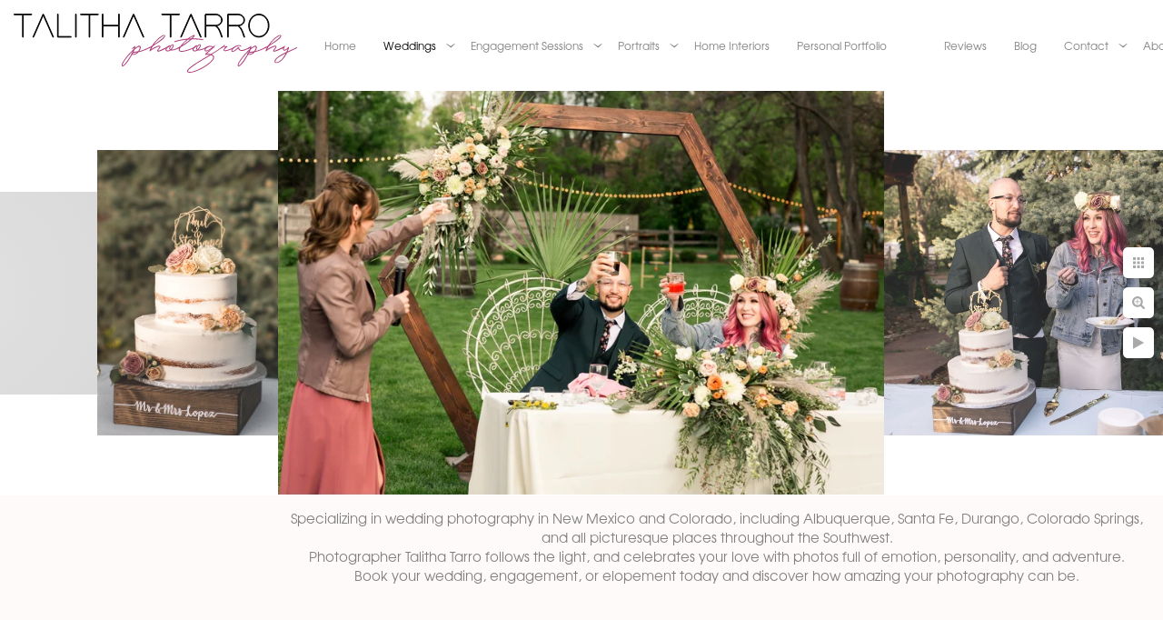

--- FILE ---
content_type: text/html; charset=utf-8
request_url: https://www.talithatarro.com/weddings/fort-collins-farm-wedding/opl0vqh1aqr
body_size: 1657
content:
<!DOCTYPE html><!-- site by Good Gallery, www.goodgallery.com -->
<html class="no-js GalleryPage" lang="en">
<head>
    <link rel="dns-prefetch" href="//cdn.goodgallery.com" /><link rel="dns-prefetch" href="//www.google-analytics.com" />
	<link rel="shortcut icon" href="//cdn.goodgallery.com/8d8e64c6-8032-4abc-baab-5611b0b6c461/logo/26m14nbn/iuajdxt4rfy.ico" />
<link rel="icon" href="//cdn.goodgallery.com/8d8e64c6-8032-4abc-baab-5611b0b6c461/logo/26m14nbn/iuajdxt4rfy.svg" sizes="any" type="image/svg+xml" />

	<title>Fort Collins Farm Wedding - Talitha Tarro Photography - Talitha Tarro Photography</title>
	 <link rel="canonical" href="https://www.Talitha Tarro Photography/weddings/fort-collins-farm-wedding/opl0vqh1aqr" />
	<style type="text/css">.YB:before{content: attr(data-c);display: block;height: 150em;}</style><link rel="stylesheet" type="text/css" href="//cdn.goodgallery.com/8d8e64c6-8032-4abc-baab-5611b0b6c461/d/Desktop-ODeCVQAy-1uG79aXkxvQiQ-2-NwX0SiNeNVWhQmV5xKv5Og.css" />
<script type="text/javascript" src="//cdn.goodgallery.com/8d8e64c6-8032-4abc-baab-5611b0b6c461/p/bundle-2teHGVEHG23F7yH4EM4Vng-20250629021656.js"></script>
    <script type="text/javascript" src="//cdn.goodgallery.com/8d8e64c6-8032-4abc-baab-5611b0b6c461/d/PageData-374y1qs8-452e57e2-ef42-41b4-b3a5-e7aaeda95ff3-NwX0SiNeNVWhQmV5xKv5Og-2.js"></script>
    <meta name="viewport" content="width=device-width, initial-scale=1, maximum-scale=1.0, user-scalable=no" />
	<meta name="apple-mobile-web-app-capable" content="yes" />
    <!--[if lt IE 9]><script type="text/javascript" src="/admin/Scripts/excanvas.compiled.js"></script><script type="text/javascript" src="/admin/Scripts/jQuery.XDomainRequest.js"></script><![endif]-->

<meta property="og:url" content="https://www.Talitha Tarro Photography/weddings/fort-collins-farm-wedding/opl0vqh1aqr" />
<meta property="og:type" content="website" />
<meta property="og:site_name" content="Talitha Tarro Photography" />
<meta property="og:image" content="//cdn.goodgallery.com/8d8e64c6-8032-4abc-baab-5611b0b6c461/r/1024/2p0wwps5/opl0vqh1aqr.jpg" />
<meta property="og:title" content="Fort Collins Farm Wedding - Talitha Tarro Photography - Talitha Tarro Photography" />
<meta property="og:description" />
<meta name="google-site-verification" content="SpImXEk3FXThEFebmlwqt4QQreSqlqNPjggdeso10sk" />

<!-- Global site tag (gtag.js) - Google Analytics -->
<script async src="https://www.googletagmanager.com/gtag/js?id=UA-109594451-1"></script>
<script>
  window.dataLayer = window.dataLayer || [];
  function gtag(){dataLayer.push(arguments);}
  gtag('js', new Date());

  gtag('config', 'UA-109594451-1');
</script>
</head>
<body data-page-type="gallery" data-page-id="452e57e2-ef42-41b4-b3a5-e7aaeda95ff3" data-tags="" data-menu-hash="NwX0SiNeNVWhQmV5xKv5Og" data-settings-hash="ODeCVQAy-1uG79aXkxvQiQ" data-fotomotoid="" data-imglocation="//cdn.goodgallery.com/8d8e64c6-8032-4abc-baab-5611b0b6c461/" data-cdn="//cdn.goodgallery.com/8d8e64c6-8032-4abc-baab-5611b0b6c461" data-stoken="374y1qs8" data-settingstemplateid="">
    <div id="layoutContainer">
        <div id="gallery"></div>
    </div>
    <div class="nscontainer YB">
            <div class="nextprev">
                    <a href="/weddings/fort-collins-farm-wedding/eit3r0ursin" rel="prev" class="prev"><span>Previous</span></a>
                                    <a href="/weddings/fort-collins-farm-wedding/tnsitu2qseq" rel="next" class="next"><span>Next</span></a>
            </div>
    </div>
<noscript>            <div itemscope itemtype="http://schema.org/ImageObject" class="GGDownload YB">
                <div class="DownloadContainer">
                    <div class="PhotoContainer">
                        <div class="ActualPhoto">
                            <meta itemprop="name" />
                            <img src="//cdn.goodgallery.com/8d8e64c6-8032-4abc-baab-5611b0b6c461/r/1024/2p0wwps5/opl0vqh1aqr.jpg" itemprop="contentURL" />
                            <meta itemprop="description" />
                            <meta itemprop="representativeOfPage" content="true" />
                        </div>
                    </div>
                </div>
            </div>
</noscript>            
            <div class="fulljustify toplevelmenu YB">
                    <a href="/" title="New Mexico Wedding Photographer"><span>Home</span></a>
                    <a href="/weddings" title="Photo Blog for Weddings in New Mexico | Talitha Tarro Photography"><span>Weddings</span></a>
                    <a href="/engagement-sessions" title="Engagements in New Mexico | Talitha Tarro Photography"><span>Engagement Sessions</span></a>
                    <a href="/portraits" title="Portraits"><span>Portraits</span></a>
                    <a href="/home-interiors" title="Home Interiors"><span>Home Interiors</span></a>
                    <a href="/personal-portfolio" title="Personal Portfolio"><span>Personal Portfolio</span></a>
                    <a><span>&nbsp;</span></a>
                    <a href="/reviews" title="Reviews for Talitha Tarro Photography based in Albuquerque, New Mexico."><span>Reviews</span></a>
                    <a href="/blog/" title="Talitha Tarro Photography Blog | Portraits &amp; Weddings in New Mexico"><span>Blog</span></a>
                    <a href="/contact" title="Contact Me"><span>Contact</span></a>
                    <a href="/about" title="About"><span>About</span></a>
                    <a href="/pricing-resources" title="Pricing &amp; Resources"><span>Pricing & Resources</span></a>
            </div>
        
            </body>
</html>


--- FILE ---
content_type: text/html; charset=utf-8
request_url: https://www.talithatarro.com/weddings/fort-collins-farm-wedding?IsAjax=1
body_size: 14781
content:
<!DOCTYPE html><!-- site by Good Gallery, www.goodgallery.com -->
<html class="no-js GalleryPage ">
<head>
<title>Fort Collins Farm Wedding - Talitha Tarro Photography - Talitha Tarro Photography</title>
<meta name="description" content="Fun, outdoor wedding photos from Talitha Tarro Photography taken at the beautiful Lyons Farmette in Colorado, just outside of Fort Collins" />
<link rel="dns-prefetch" href="//cdn.goodgallery.com" /><link rel="dns-prefetch" href="//www.google-analytics.com" />
<link rel="shortcut icon" href="//cdn.goodgallery.com/8d8e64c6-8032-4abc-baab-5611b0b6c461/logo/26m14nbn/iuajdxt4rfy.ico" />
<link rel="icon" href="//cdn.goodgallery.com/8d8e64c6-8032-4abc-baab-5611b0b6c461/logo/26m14nbn/iuajdxt4rfy.svg" sizes="any" type="image/svg+xml" />

 <meta name="robots" content="noarchive" /> 	 <link rel="canonical" href="https://www.Talitha Tarro Photography/weddings/fort-collins-farm-wedding" />
 <style type="text/css">.YB:before{content: attr(data-c);display: block;height: 150em;}</style><link rel="stylesheet" type="text/css" media="print" onload="if(media!='all')media='all'" href="//cdn.goodgallery.com/8d8e64c6-8032-4abc-baab-5611b0b6c461/d/Desktop-ODeCVQAy-1uG79aXkxvQiQ-2-NwX0SiNeNVWhQmV5xKv5Og.css" />
<script type="text/javascript" src="//cdn.goodgallery.com/8d8e64c6-8032-4abc-baab-5611b0b6c461/p/bundle-2teHGVEHG23F7yH4EM4Vng-20250629021656.js"></script>
<script type="text/javascript" src="//cdn.goodgallery.com/8d8e64c6-8032-4abc-baab-5611b0b6c461/d/PageData-374y1qs8-452e57e2-ef42-41b4-b3a5-e7aaeda95ff3-NwX0SiNeNVWhQmV5xKv5Og-2.js"></script>
<!--[if lt IE 9]><script type="text/javascript" src="/admin/Scripts/jQuery.XDomainRequest.js"></script><![endif]-->

<meta property="og:url" content="https://www.Talitha Tarro Photography/weddings/fort-collins-farm-wedding" />
<meta property="og:type" content="website" />
<meta property="og:site_name" content="Talitha Tarro Photography" />
<meta property="og:image" content="https://cdn.goodgallery.com/8d8e64c6-8032-4abc-baab-5611b0b6c461/s/0200/2p0wwpk2/fzrc323mlze.jpg"/><meta property="og:image" content="https://cdn.goodgallery.com/8d8e64c6-8032-4abc-baab-5611b0b6c461/s/0200/2p0wwpk6/bpolviotoyv.jpg"/><meta property="og:image" content="https://cdn.goodgallery.com/8d8e64c6-8032-4abc-baab-5611b0b6c461/s/0200/2p0wwpkg/effq4tluomk.jpg"/><meta property="og:image" content="https://cdn.goodgallery.com/8d8e64c6-8032-4abc-baab-5611b0b6c461/s/0200/2p0wwpkg/vujvk41mxo3.jpg"/><meta property="og:image" content="https://cdn.goodgallery.com/8d8e64c6-8032-4abc-baab-5611b0b6c461/s/0200/2p0wwpkq/vabn1xlh23p.jpg"/><meta property="og:image" content="https://cdn.goodgallery.com/8d8e64c6-8032-4abc-baab-5611b0b6c461/s/0200/2p0wwpl0/z1xley52erw.jpg"/><meta property="og:image" content="https://cdn.goodgallery.com/8d8e64c6-8032-4abc-baab-5611b0b6c461/s/0200/2p0wwpl0/zxtrgf0xpqx.jpg"/><meta property="og:image" content="https://cdn.goodgallery.com/8d8e64c6-8032-4abc-baab-5611b0b6c461/s/0200/2p0wwpl0/hru4d3zpvgt.jpg"/><meta property="og:image" content="https://cdn.goodgallery.com/8d8e64c6-8032-4abc-baab-5611b0b6c461/s/0200/2p0wwpl5/v5vzoozxc4z.jpg"/><meta property="og:image" content="https://cdn.goodgallery.com/8d8e64c6-8032-4abc-baab-5611b0b6c461/s/0200/2p0wwpml/bvymkx53pzg.jpg"/><meta property="og:image" content="https://cdn.goodgallery.com/8d8e64c6-8032-4abc-baab-5611b0b6c461/s/0200/2p0wwpml/u4mycd1phbc.jpg"/><meta property="og:image" content="https://cdn.goodgallery.com/8d8e64c6-8032-4abc-baab-5611b0b6c461/s/0200/2p0wwpn3/mrync3lbhyw.jpg"/><meta property="og:image" content="https://cdn.goodgallery.com/8d8e64c6-8032-4abc-baab-5611b0b6c461/s/0200/2p0wwpmx/opsw2rxgfow.jpg"/><meta property="og:image" content="https://cdn.goodgallery.com/8d8e64c6-8032-4abc-baab-5611b0b6c461/s/0200/2p0wwpnc/n4rog2pgpkg.jpg"/><meta property="og:image" content="https://cdn.goodgallery.com/8d8e64c6-8032-4abc-baab-5611b0b6c461/s/0200/2p0wwpni/mau5zallrff.jpg"/><meta property="og:image" content="https://cdn.goodgallery.com/8d8e64c6-8032-4abc-baab-5611b0b6c461/s/0200/2p0wwpnn/mkukwfgodwr.jpg"/><meta property="og:image" content="https://cdn.goodgallery.com/8d8e64c6-8032-4abc-baab-5611b0b6c461/s/0200/2p0wwpnn/4wogdjhox15.jpg"/><meta property="og:image" content="https://cdn.goodgallery.com/8d8e64c6-8032-4abc-baab-5611b0b6c461/s/0200/2p0wwpnn/eyg4link3fh.jpg"/><meta property="og:image" content="https://cdn.goodgallery.com/8d8e64c6-8032-4abc-baab-5611b0b6c461/s/0200/2p0wwpny/dl2snvjey23.jpg"/><meta property="og:image" content="https://cdn.goodgallery.com/8d8e64c6-8032-4abc-baab-5611b0b6c461/s/0200/2p0wwpny/aj0svidu44j.jpg"/><meta property="og:image" content="https://cdn.goodgallery.com/8d8e64c6-8032-4abc-baab-5611b0b6c461/s/0200/2p0wwpph/fm24ky2q3da.jpg"/><meta property="og:image" content="https://cdn.goodgallery.com/8d8e64c6-8032-4abc-baab-5611b0b6c461/s/0200/2p0wwpph/zttadlqwoui.jpg"/><meta property="og:image" content="https://cdn.goodgallery.com/8d8e64c6-8032-4abc-baab-5611b0b6c461/s/0200/2p0wwpph/kcs5pfqjszn.jpg"/><meta property="og:image" content="https://cdn.goodgallery.com/8d8e64c6-8032-4abc-baab-5611b0b6c461/s/0200/2p0wwppm/v20qdrvub5f.jpg"/><meta property="og:image" content="https://cdn.goodgallery.com/8d8e64c6-8032-4abc-baab-5611b0b6c461/s/0200/2p0wwpq9/eit3r0ursin.jpg"/><meta property="og:image" content="https://cdn.goodgallery.com/8d8e64c6-8032-4abc-baab-5611b0b6c461/s/0200/2p0wwps5/opl0vqh1aqr.jpg"/><meta property="og:image" content="https://cdn.goodgallery.com/8d8e64c6-8032-4abc-baab-5611b0b6c461/s/0200/2p0wwpqn/tnsitu2qseq.jpg"/><meta property="og:image" content="https://cdn.goodgallery.com/8d8e64c6-8032-4abc-baab-5611b0b6c461/s/0200/2p0wwpq5/mm42p4fvioj.jpg"/><meta property="og:image" content="https://cdn.goodgallery.com/8d8e64c6-8032-4abc-baab-5611b0b6c461/s/0200/2p0wwpqa/1z04qiqkqu5.jpg"/><meta property="og:image" content="https://cdn.goodgallery.com/8d8e64c6-8032-4abc-baab-5611b0b6c461/s/0200/2p0wwpqh/c1rcee5ropd.jpg"/><meta property="og:image" content="https://cdn.goodgallery.com/8d8e64c6-8032-4abc-baab-5611b0b6c461/s/0200/2p0wwprw/f1epqkbnqyx.jpg"/><meta property="og:image" content="https://cdn.goodgallery.com/8d8e64c6-8032-4abc-baab-5611b0b6c461/s/0200/2p0wwpqn/0q3mhv5kgoi.jpg"/><meta property="og:image" content="https://cdn.goodgallery.com/8d8e64c6-8032-4abc-baab-5611b0b6c461/s/0200/2p0wwps6/okcmj1u3kug.jpg"/><meta property="og:image" content="https://cdn.goodgallery.com/8d8e64c6-8032-4abc-baab-5611b0b6c461/s/0200/2p0wwps5/njxakdnqj4v.jpg"/><meta property="og:image" content="https://cdn.goodgallery.com/8d8e64c6-8032-4abc-baab-5611b0b6c461/s/0200/2p0wwps5/a1muuyncmst.jpg"/><meta property="og:image" content="https://cdn.goodgallery.com/8d8e64c6-8032-4abc-baab-5611b0b6c461/s/0200/2p0wwpsa/ghkzgu4j3px.jpg"/><script type="application/ld+json">{ "@context": "https://schema.org", "@type": "Organization", "url": "http://www.Talitha Tarro Photography", "logo": "https://logocdn.goodgallery.com/8d8e64c6-8032-4abc-baab-5611b0b6c461/624x0/26m14mfs/rlw104jfdk4.png" }</script>
<script type="application/ld+json">{ "@context": "http://schema.org", "@type": "BreadcrumbList", "itemListElement": [ { "@type": "ListItem", "position": "1", "item": { "@id": "https://www.talithatarro.com/", "name": "Home" } }, { "@type": "ListItem", "position": "2", "item": { "@id": "https://www.talithatarro.com/weddings", "name": "Weddings" } }, { "@type": "ListItem", "position": "3", "item": { "@id": "https://www.talithatarro.com/weddings/fort-collins-farm-wedding", "name": "Fort Collins Farm Wedding" } } ] }</script>
<meta name="google-site-verification" content="SpImXEk3FXThEFebmlwqt4QQreSqlqNPjggdeso10sk" />

<!-- Global site tag (gtag.js) - Google Analytics -->
<script async src="https://www.googletagmanager.com/gtag/js?id=UA-109594451-1"></script>
<script>
  window.dataLayer = window.dataLayer || [];
  function gtag(){dataLayer.push(arguments);}
  gtag('js', new Date());

  gtag('config', 'UA-109594451-1');
</script>
<style type="text/css" data-id="inline">
html.js, html.js body {margin:0;padding:0;}
div.ThumbnailPanelThumbnailContainer div.Placeholder, div.ThumbnailPanelThumbnailContainer .CVThumb {position: absolute;left: 0px;top: 0px;height: 100%;width: 100%;border: 0px} div.ThumbnailPanelThumbnailContainer .CVThumb {text-align: center} div.ThumbnailPanelThumbnailContainer .CVThumb img {max-width: 100%;width: 100%;border: 0px} span.ThumbnailPanelEntityLoaded div.Placeholder {display: none;}
html.no-js .CVThumb img {opacity:0} div.ThumbnailPanelThumbnailContainer {overflow:hidden;position:absolute;top:0px;left:0px} .YB:before{content: attr(data-c);display: block;height: 150em;width:100%;background-color:#FFFFFF;position:fixed;z-index:9999;}
.GalleryUIThumbnailPanelContainerParent {background-color:#FFFFFF}
ul.GalleryUIMenu {list-style: none;margin: 0;padding: 0} ul.GalleryUIMenu a {text-decoration: none} ul.GalleryUIMenu li {position: relative; white-space: nowrap}
.GalleryUISiteNavigation {background-color: rgba(255, 255, 255, 1);width:100%;min-height:100px}
.GalleryUIMenuTopLevel .GalleryUIMenu {display: inline-block} ul.GalleryUIMenu li, div.GalleryUIMenuSubMenuDiv li {text-transform:none}
.GalleryUIMenuTopLevel .GalleryUIMenu > li {display:inline-block;padding: 7px 15px 7px 15px;border:0px solid #FFFFFF;border-left-width:0px;border-top-width:0px;white-space:nowrap;text-align:right}
.GalleryUIMenu > li {color:#808080;background-color:rgba(255, 255, 255, 1);font-size:12px;;position:relative}
.GalleryUIMenu > li > a {color:#808080} .GalleryUIMenu > li.Active > a {color:#000000}
.GalleryUIMenu > li.Active {color:#000000;background-color:rgba(255, 255, 255, 1)}
span.SubMenuArrow,span.SubMenuArrowLeft,span.SubMenuArrowRight,span.SubMenuArrowUp,span.SubMenuArrowDown {display:block;position:absolute;top:50%;right:2px;margin-top:-5px;height:10px;width:10px;background-color:transparent;} span.SubMenuArrowSizing {display:inline-block;width:10px;height:10px;opacity:0;margin-right:-2px;}

.GalleryUISiteNavigation {display:flex;align-items:center;}


html { font-family: 'TeX Gyre Adventor', sans-serif ; } @font-face {     font-display:swap;font-family: 'TeX Gyre Adventor';     font-style: normal;     font-weight: 400;     src: local('TeX Gyre Adventor'), url(https://cdn.goodgallery.com/GoogleFont/TeX_Gyre_Adventor/texgyreadventor-regular.otf) format('opentype'); } @font-face {     font-display:swap;font-family: 'TeX Gyre Adventor';     font-style: italic;     font-weight: 400;     src: local('TeX Gyre Adventor Italic'), url(https://cdn.goodgallery.com/GoogleFont/TeX_Gyre_Adventor/texgyreadventor-italic.otf) format('opentype'); } @font-face {     font-display:swap;font-family: 'TeX Gyre Adventor';     font-style: normal;     font-weight: 700;     src: local('TeX Gyre Adventor Bold'), url(https://cdn.goodgallery.com/GoogleFont/TeX_Gyre_Adventor/texgyreadventor-bold.otf) format('opentype'); } @font-face {     font-display:swap;font-family: 'TeX Gyre Adventor';     font-style: italic;     font-weight: 700;     src: local('TeX Gyre Adventor Bold Italic'), url(https://cdn.goodgallery.com/GoogleFont/TeX_Gyre_Adventor/texgyreadventor-bolditalic.otf) format('opentype'); }
.GalleryUIMenu, .GalleryUIMenu a { font-family: 'TeX Gyre Adventor', sans-serif ; } @font-face {     font-display:swap;font-family: 'TeX Gyre Adventor';     font-style: normal;     font-weight: 400;     src: local('TeX Gyre Adventor'), url(https://cdn.goodgallery.com/GoogleFont/TeX_Gyre_Adventor/texgyreadventor-regular.otf) format('opentype'); } @font-face {     font-display:swap;font-family: 'TeX Gyre Adventor';     font-style: italic;     font-weight: 400;     src: local('TeX Gyre Adventor Italic'), url(https://cdn.goodgallery.com/GoogleFont/TeX_Gyre_Adventor/texgyreadventor-italic.otf) format('opentype'); } @font-face {     font-display:swap;font-family: 'TeX Gyre Adventor';     font-style: normal;     font-weight: 700;     src: local('TeX Gyre Adventor Bold'), url(https://cdn.goodgallery.com/GoogleFont/TeX_Gyre_Adventor/texgyreadventor-bold.otf) format('opentype'); } @font-face {     font-display:swap;font-family: 'TeX Gyre Adventor';     font-style: italic;     font-weight: 700;     src: local('TeX Gyre Adventor Bold Italic'), url(https://cdn.goodgallery.com/GoogleFont/TeX_Gyre_Adventor/texgyreadventor-bolditalic.otf) format('opentype'); }
.PageTemplateText,.CaptionContainer,.PageInformationArea,.GGTextContent { font-family: 'TeX Gyre Adventor', sans-serif ; } @font-face {     font-display:swap;font-family: 'TeX Gyre Adventor';     font-style: normal;     font-weight: 400;     src: local('TeX Gyre Adventor'), url(https://cdn.goodgallery.com/GoogleFont/TeX_Gyre_Adventor/texgyreadventor-regular.otf) format('opentype'); } @font-face {     font-display:swap;font-family: 'TeX Gyre Adventor';     font-style: italic;     font-weight: 400;     src: local('TeX Gyre Adventor Italic'), url(https://cdn.goodgallery.com/GoogleFont/TeX_Gyre_Adventor/texgyreadventor-italic.otf) format('opentype'); } @font-face {     font-display:swap;font-family: 'TeX Gyre Adventor';     font-style: normal;     font-weight: 700;     src: local('TeX Gyre Adventor Bold'), url(https://cdn.goodgallery.com/GoogleFont/TeX_Gyre_Adventor/texgyreadventor-bold.otf) format('opentype'); } @font-face {     font-display:swap;font-family: 'TeX Gyre Adventor';     font-style: italic;     font-weight: 700;     src: local('TeX Gyre Adventor Bold Italic'), url(https://cdn.goodgallery.com/GoogleFont/TeX_Gyre_Adventor/texgyreadventor-bolditalic.otf) format('opentype'); }
h1, h2, h3, h4, h5, h6 { font-family: 'TeX Gyre Adventor', sans-serif ;font-weight:700; } @font-face {     font-display:swap;font-family: 'TeX Gyre Adventor';     font-style: normal;     font-weight: 400;     src: local('TeX Gyre Adventor'), url(https://cdn.goodgallery.com/GoogleFont/TeX_Gyre_Adventor/texgyreadventor-regular.otf) format('opentype'); } @font-face {     font-display:swap;font-family: 'TeX Gyre Adventor';     font-style: italic;     font-weight: 400;     src: local('TeX Gyre Adventor Italic'), url(https://cdn.goodgallery.com/GoogleFont/TeX_Gyre_Adventor/texgyreadventor-italic.otf) format('opentype'); } @font-face {     font-display:swap;font-family: 'TeX Gyre Adventor';     font-style: normal;     font-weight: 700;     src: local('TeX Gyre Adventor Bold'), url(https://cdn.goodgallery.com/GoogleFont/TeX_Gyre_Adventor/texgyreadventor-bold.otf) format('opentype'); } @font-face {     font-display:swap;font-family: 'TeX Gyre Adventor';     font-style: italic;     font-weight: 700;     src: local('TeX Gyre Adventor Bold Italic'), url(https://cdn.goodgallery.com/GoogleFont/TeX_Gyre_Adventor/texgyreadventor-bolditalic.otf) format('opentype'); }
.GalleryUIContainer .NameMark { font-family: 'TeX Gyre Adventor', sans-serif ; } @font-face {     font-display:swap;font-family: 'TeX Gyre Adventor';     font-style: normal;     font-weight: 400;     src: local('TeX Gyre Adventor'), url(https://cdn.goodgallery.com/GoogleFont/TeX_Gyre_Adventor/texgyreadventor-regular.otf) format('opentype'); } @font-face {     font-display:swap;font-family: 'TeX Gyre Adventor';     font-style: italic;     font-weight: 400;     src: local('TeX Gyre Adventor Italic'), url(https://cdn.goodgallery.com/GoogleFont/TeX_Gyre_Adventor/texgyreadventor-italic.otf) format('opentype'); } @font-face {     font-display:swap;font-family: 'TeX Gyre Adventor';     font-style: normal;     font-weight: 700;     src: local('TeX Gyre Adventor Bold'), url(https://cdn.goodgallery.com/GoogleFont/TeX_Gyre_Adventor/texgyreadventor-bold.otf) format('opentype'); } @font-face {     font-display:swap;font-family: 'TeX Gyre Adventor';     font-style: italic;     font-weight: 700;     src: local('TeX Gyre Adventor Bold Italic'), url(https://cdn.goodgallery.com/GoogleFont/TeX_Gyre_Adventor/texgyreadventor-bolditalic.otf) format('opentype'); }
.GalleryMenuContent .GGMenuPageHeading { font-family: 'TeX Gyre Adventor', sans-serif ; } @font-face {     font-display:swap;font-family: 'TeX Gyre Adventor';     font-style: normal;     font-weight: 400;     src: local('TeX Gyre Adventor'), url(https://cdn.goodgallery.com/GoogleFont/TeX_Gyre_Adventor/texgyreadventor-regular.otf) format('opentype'); } @font-face {     font-display:swap;font-family: 'TeX Gyre Adventor';     font-style: italic;     font-weight: 400;     src: local('TeX Gyre Adventor Italic'), url(https://cdn.goodgallery.com/GoogleFont/TeX_Gyre_Adventor/texgyreadventor-italic.otf) format('opentype'); } @font-face {     font-display:swap;font-family: 'TeX Gyre Adventor';     font-style: normal;     font-weight: 700;     src: local('TeX Gyre Adventor Bold'), url(https://cdn.goodgallery.com/GoogleFont/TeX_Gyre_Adventor/texgyreadventor-bold.otf) format('opentype'); } @font-face {     font-display:swap;font-family: 'TeX Gyre Adventor';     font-style: italic;     font-weight: 700;     src: local('TeX Gyre Adventor Bold Italic'), url(https://cdn.goodgallery.com/GoogleFont/TeX_Gyre_Adventor/texgyreadventor-bolditalic.otf) format('opentype'); }
.GMLabel { font-family: 'TeX Gyre Adventor', sans-serif ; } @font-face {     font-display:swap;font-family: 'TeX Gyre Adventor';     font-style: normal;     font-weight: 400;     src: local('TeX Gyre Adventor'), url(https://cdn.goodgallery.com/GoogleFont/TeX_Gyre_Adventor/texgyreadventor-regular.otf) format('opentype'); } @font-face {     font-display:swap;font-family: 'TeX Gyre Adventor';     font-style: italic;     font-weight: 400;     src: local('TeX Gyre Adventor Italic'), url(https://cdn.goodgallery.com/GoogleFont/TeX_Gyre_Adventor/texgyreadventor-italic.otf) format('opentype'); } @font-face {     font-display:swap;font-family: 'TeX Gyre Adventor';     font-style: normal;     font-weight: 700;     src: local('TeX Gyre Adventor Bold'), url(https://cdn.goodgallery.com/GoogleFont/TeX_Gyre_Adventor/texgyreadventor-bold.otf) format('opentype'); } @font-face {     font-display:swap;font-family: 'TeX Gyre Adventor';     font-style: italic;     font-weight: 700;     src: local('TeX Gyre Adventor Bold Italic'), url(https://cdn.goodgallery.com/GoogleFont/TeX_Gyre_Adventor/texgyreadventor-bolditalic.otf) format('opentype'); }
.GMTagline { font-family: 'TeX Gyre Adventor', sans-serif ; } @font-face {     font-display:swap;font-family: 'TeX Gyre Adventor';     font-style: normal;     font-weight: 400;     src: local('TeX Gyre Adventor'), url(https://cdn.goodgallery.com/GoogleFont/TeX_Gyre_Adventor/texgyreadventor-regular.otf) format('opentype'); } @font-face {     font-display:swap;font-family: 'TeX Gyre Adventor';     font-style: italic;     font-weight: 400;     src: local('TeX Gyre Adventor Italic'), url(https://cdn.goodgallery.com/GoogleFont/TeX_Gyre_Adventor/texgyreadventor-italic.otf) format('opentype'); } @font-face {     font-display:swap;font-family: 'TeX Gyre Adventor';     font-style: normal;     font-weight: 700;     src: local('TeX Gyre Adventor Bold'), url(https://cdn.goodgallery.com/GoogleFont/TeX_Gyre_Adventor/texgyreadventor-bold.otf) format('opentype'); } @font-face {     font-display:swap;font-family: 'TeX Gyre Adventor';     font-style: italic;     font-weight: 700;     src: local('TeX Gyre Adventor Bold Italic'), url(https://cdn.goodgallery.com/GoogleFont/TeX_Gyre_Adventor/texgyreadventor-bolditalic.otf) format('opentype'); }
div.GGForm label.SectionHeading { font-family: 'TeX Gyre Adventor', sans-serif ; } @font-face {     font-display:swap;font-family: 'TeX Gyre Adventor';     font-style: normal;     font-weight: 400;     src: local('TeX Gyre Adventor'), url(https://cdn.goodgallery.com/GoogleFont/TeX_Gyre_Adventor/texgyreadventor-regular.otf) format('opentype'); } @font-face {     font-display:swap;font-family: 'TeX Gyre Adventor';     font-style: italic;     font-weight: 400;     src: local('TeX Gyre Adventor Italic'), url(https://cdn.goodgallery.com/GoogleFont/TeX_Gyre_Adventor/texgyreadventor-italic.otf) format('opentype'); } @font-face {     font-display:swap;font-family: 'TeX Gyre Adventor';     font-style: normal;     font-weight: 700;     src: local('TeX Gyre Adventor Bold'), url(https://cdn.goodgallery.com/GoogleFont/TeX_Gyre_Adventor/texgyreadventor-bold.otf) format('opentype'); } @font-face {     font-display:swap;font-family: 'TeX Gyre Adventor';     font-style: italic;     font-weight: 700;     src: local('TeX Gyre Adventor Bold Italic'), url(https://cdn.goodgallery.com/GoogleFont/TeX_Gyre_Adventor/texgyreadventor-bolditalic.otf) format('opentype'); }
.GGHamburgerMenuLabel { font-family: 'TeX Gyre Adventor', sans-serif ; } @font-face {     font-display:swap;font-family: 'TeX Gyre Adventor';     font-style: normal;     font-weight: 400;     src: local('TeX Gyre Adventor'), url(https://cdn.goodgallery.com/GoogleFont/TeX_Gyre_Adventor/texgyreadventor-regular.otf) format('opentype'); } @font-face {     font-display:swap;font-family: 'TeX Gyre Adventor';     font-style: italic;     font-weight: 400;     src: local('TeX Gyre Adventor Italic'), url(https://cdn.goodgallery.com/GoogleFont/TeX_Gyre_Adventor/texgyreadventor-italic.otf) format('opentype'); } @font-face {     font-display:swap;font-family: 'TeX Gyre Adventor';     font-style: normal;     font-weight: 700;     src: local('TeX Gyre Adventor Bold'), url(https://cdn.goodgallery.com/GoogleFont/TeX_Gyre_Adventor/texgyreadventor-bold.otf) format('opentype'); } @font-face {     font-display:swap;font-family: 'TeX Gyre Adventor';     font-style: italic;     font-weight: 700;     src: local('TeX Gyre Adventor Bold Italic'), url(https://cdn.goodgallery.com/GoogleFont/TeX_Gyre_Adventor/texgyreadventor-bolditalic.otf) format('opentype'); }
h2 { font-family: 'TeX Gyre Adventor', sans-serif ;font-weight:700; } @font-face {     font-display:swap;font-family: 'TeX Gyre Adventor';     font-style: normal;     font-weight: 400;     src: local('TeX Gyre Adventor'), url(https://cdn.goodgallery.com/GoogleFont/TeX_Gyre_Adventor/texgyreadventor-regular.otf) format('opentype'); } @font-face {     font-display:swap;font-family: 'TeX Gyre Adventor';     font-style: italic;     font-weight: 400;     src: local('TeX Gyre Adventor Italic'), url(https://cdn.goodgallery.com/GoogleFont/TeX_Gyre_Adventor/texgyreadventor-italic.otf) format('opentype'); } @font-face {     font-display:swap;font-family: 'TeX Gyre Adventor';     font-style: normal;     font-weight: 700;     src: local('TeX Gyre Adventor Bold'), url(https://cdn.goodgallery.com/GoogleFont/TeX_Gyre_Adventor/texgyreadventor-bold.otf) format('opentype'); } @font-face {     font-display:swap;font-family: 'TeX Gyre Adventor';     font-style: italic;     font-weight: 700;     src: local('TeX Gyre Adventor Bold Italic'), url(https://cdn.goodgallery.com/GoogleFont/TeX_Gyre_Adventor/texgyreadventor-bolditalic.otf) format('opentype'); }
h3 { font-family: 'TeX Gyre Adventor', sans-serif ;font-weight:700; } @font-face {     font-display:swap;font-family: 'TeX Gyre Adventor';     font-style: normal;     font-weight: 400;     src: local('TeX Gyre Adventor'), url(https://cdn.goodgallery.com/GoogleFont/TeX_Gyre_Adventor/texgyreadventor-regular.otf) format('opentype'); } @font-face {     font-display:swap;font-family: 'TeX Gyre Adventor';     font-style: italic;     font-weight: 400;     src: local('TeX Gyre Adventor Italic'), url(https://cdn.goodgallery.com/GoogleFont/TeX_Gyre_Adventor/texgyreadventor-italic.otf) format('opentype'); } @font-face {     font-display:swap;font-family: 'TeX Gyre Adventor';     font-style: normal;     font-weight: 700;     src: local('TeX Gyre Adventor Bold'), url(https://cdn.goodgallery.com/GoogleFont/TeX_Gyre_Adventor/texgyreadventor-bold.otf) format('opentype'); } @font-face {     font-display:swap;font-family: 'TeX Gyre Adventor';     font-style: italic;     font-weight: 700;     src: local('TeX Gyre Adventor Bold Italic'), url(https://cdn.goodgallery.com/GoogleFont/TeX_Gyre_Adventor/texgyreadventor-bolditalic.otf) format('opentype'); }
h4 { font-family: 'TeX Gyre Adventor', sans-serif ;font-weight:700; } @font-face {     font-display:swap;font-family: 'TeX Gyre Adventor';     font-style: normal;     font-weight: 400;     src: local('TeX Gyre Adventor'), url(https://cdn.goodgallery.com/GoogleFont/TeX_Gyre_Adventor/texgyreadventor-regular.otf) format('opentype'); } @font-face {     font-display:swap;font-family: 'TeX Gyre Adventor';     font-style: italic;     font-weight: 400;     src: local('TeX Gyre Adventor Italic'), url(https://cdn.goodgallery.com/GoogleFont/TeX_Gyre_Adventor/texgyreadventor-italic.otf) format('opentype'); } @font-face {     font-display:swap;font-family: 'TeX Gyre Adventor';     font-style: normal;     font-weight: 700;     src: local('TeX Gyre Adventor Bold'), url(https://cdn.goodgallery.com/GoogleFont/TeX_Gyre_Adventor/texgyreadventor-bold.otf) format('opentype'); } @font-face {     font-display:swap;font-family: 'TeX Gyre Adventor';     font-style: italic;     font-weight: 700;     src: local('TeX Gyre Adventor Bold Italic'), url(https://cdn.goodgallery.com/GoogleFont/TeX_Gyre_Adventor/texgyreadventor-bolditalic.otf) format('opentype'); }
h5 { font-family: 'TeX Gyre Adventor', sans-serif ;font-weight:700; } @font-face {     font-display:swap;font-family: 'TeX Gyre Adventor';     font-style: normal;     font-weight: 400;     src: local('TeX Gyre Adventor'), url(https://cdn.goodgallery.com/GoogleFont/TeX_Gyre_Adventor/texgyreadventor-regular.otf) format('opentype'); } @font-face {     font-display:swap;font-family: 'TeX Gyre Adventor';     font-style: italic;     font-weight: 400;     src: local('TeX Gyre Adventor Italic'), url(https://cdn.goodgallery.com/GoogleFont/TeX_Gyre_Adventor/texgyreadventor-italic.otf) format('opentype'); } @font-face {     font-display:swap;font-family: 'TeX Gyre Adventor';     font-style: normal;     font-weight: 700;     src: local('TeX Gyre Adventor Bold'), url(https://cdn.goodgallery.com/GoogleFont/TeX_Gyre_Adventor/texgyreadventor-bold.otf) format('opentype'); } @font-face {     font-display:swap;font-family: 'TeX Gyre Adventor';     font-style: italic;     font-weight: 700;     src: local('TeX Gyre Adventor Bold Italic'), url(https://cdn.goodgallery.com/GoogleFont/TeX_Gyre_Adventor/texgyreadventor-bolditalic.otf) format('opentype'); }
h6 { font-family: 'TeX Gyre Adventor', sans-serif ;font-weight:700; } @font-face {     font-display:swap;font-family: 'TeX Gyre Adventor';     font-style: normal;     font-weight: 400;     src: local('TeX Gyre Adventor'), url(https://cdn.goodgallery.com/GoogleFont/TeX_Gyre_Adventor/texgyreadventor-regular.otf) format('opentype'); } @font-face {     font-display:swap;font-family: 'TeX Gyre Adventor';     font-style: italic;     font-weight: 400;     src: local('TeX Gyre Adventor Italic'), url(https://cdn.goodgallery.com/GoogleFont/TeX_Gyre_Adventor/texgyreadventor-italic.otf) format('opentype'); } @font-face {     font-display:swap;font-family: 'TeX Gyre Adventor';     font-style: normal;     font-weight: 700;     src: local('TeX Gyre Adventor Bold'), url(https://cdn.goodgallery.com/GoogleFont/TeX_Gyre_Adventor/texgyreadventor-bold.otf) format('opentype'); } @font-face {     font-display:swap;font-family: 'TeX Gyre Adventor';     font-style: italic;     font-weight: 700;     src: local('TeX Gyre Adventor Bold Italic'), url(https://cdn.goodgallery.com/GoogleFont/TeX_Gyre_Adventor/texgyreadventor-bolditalic.otf) format('opentype'); }
h1 { line-height: 1.45; text-transform: none; text-align: left; letter-spacing: 0px; }
h2 { line-height: 1.45; text-transform: none; text-align: left; letter-spacing: 0px;  }
h3 { line-height: 1.45; text-transform: none; text-align: left; letter-spacing: 0px; }
h4 { line-height: 1.45; text-transform: none; text-align: left; letter-spacing: 0px; }
h5 { line-height: 1.45; text-transform: none; text-align: left; letter-spacing: 0px; }
h6 { line-height: 1.45; text-transform: none; text-align: left; letter-spacing: 0px; }
.PageTemplateText,.CaptionContainer,.PageInformationArea,.GGTextContent { line-height: 1.45; text-transform: none; text-align: left; }
ul.GGBottomNavigation span { font-family: 'TeX Gyre Adventor', sans-serif ; } @font-face {     font-display:swap;font-family: 'TeX Gyre Adventor';     font-style: normal;     font-weight: 400;     src: local('TeX Gyre Adventor'), url(https://cdn.goodgallery.com/GoogleFont/TeX_Gyre_Adventor/texgyreadventor-regular.otf) format('opentype'); } @font-face {     font-display:swap;font-family: 'TeX Gyre Adventor';     font-style: italic;     font-weight: 400;     src: local('TeX Gyre Adventor Italic'), url(https://cdn.goodgallery.com/GoogleFont/TeX_Gyre_Adventor/texgyreadventor-italic.otf) format('opentype'); } @font-face {     font-display:swap;font-family: 'TeX Gyre Adventor';     font-style: normal;     font-weight: 700;     src: local('TeX Gyre Adventor Bold'), url(https://cdn.goodgallery.com/GoogleFont/TeX_Gyre_Adventor/texgyreadventor-bold.otf) format('opentype'); } @font-face {     font-display:swap;font-family: 'TeX Gyre Adventor';     font-style: italic;     font-weight: 700;     src: local('TeX Gyre Adventor Bold Italic'), url(https://cdn.goodgallery.com/GoogleFont/TeX_Gyre_Adventor/texgyreadventor-bolditalic.otf) format('opentype'); }
.GGTextContent .GGBreadCrumbs .GGBreadCrumb, .GGTextContent .GGBreadCrumb span { font-family: 'TeX Gyre Adventor', sans-serif ; } @font-face {     font-display:swap;font-family: 'TeX Gyre Adventor';     font-style: normal;     font-weight: 400;     src: local('TeX Gyre Adventor'), url(https://cdn.goodgallery.com/GoogleFont/TeX_Gyre_Adventor/texgyreadventor-regular.otf) format('opentype'); } @font-face {     font-display:swap;font-family: 'TeX Gyre Adventor';     font-style: italic;     font-weight: 400;     src: local('TeX Gyre Adventor Italic'), url(https://cdn.goodgallery.com/GoogleFont/TeX_Gyre_Adventor/texgyreadventor-italic.otf) format('opentype'); } @font-face {     font-display:swap;font-family: 'TeX Gyre Adventor';     font-style: normal;     font-weight: 700;     src: local('TeX Gyre Adventor Bold'), url(https://cdn.goodgallery.com/GoogleFont/TeX_Gyre_Adventor/texgyreadventor-bold.otf) format('opentype'); } @font-face {     font-display:swap;font-family: 'TeX Gyre Adventor';     font-style: italic;     font-weight: 700;     src: local('TeX Gyre Adventor Bold Italic'), url(https://cdn.goodgallery.com/GoogleFont/TeX_Gyre_Adventor/texgyreadventor-bolditalic.otf) format('opentype'); }




div.GalleryUIThumbnailPanelContainerParent {
    background-color: #FFFFFF;
}

div.GGThumbActualContainer div.ThumbnailPanelCaptionContainer {
    position: unset;
    left: unset;
    top: unset;
}

html.js.GalleryPage.ThumbnailPanelActive {
    overflow: visible;
}

    
    html.GalleryPage.ThumbnailPanelActive div.GalleryUISiteNavigation {
        position: fixed !important;
    }
    

html.ThumbnailPanelActive body {
    overflow: visible;
}

html.ThumbnailPanelActive div.GalleryUIContentParent {
    overflow: visible;
}

div.GalleryUIThumbnailPanelContainer div.GGThumbModernContainer > div.GGTextContent {
    position: relative;
}

div.GGThumbActualContainer div.ThumbEntityContainer div.ThumbAspectContainer {
}

div.GGThumbActualContainer div.ThumbEntityContainer div.ThumbAspectContainer {
    height: 0;
    overflow: hidden;
    position: relative;
    border-radius: 0%;
    border: 1px solid rgba(255, 255, 255, 1);
    background-color: rgba(255, 255, 255, 1);
    opacity: 1;

    -moz-transition: opacity 0.15s, background-color 0.15s, border-color 0.15s, color 0.15s;
    -webkit-transition: opacity 0.15s, background-color 0.15s, border-color 0.15s, color 0.15s;
    -o-transition: opacity: 0.15s, background-color 0.15s, border-color 0.15s, color 0.15s;
    transition: opacity 0.15s, background-color 0.15s, border-color 0.15s, color 0.15s;
}

div.GGThumbActualContainer div.ThumbAspectContainer > div,
div.GGThumbModernContainer div.ThumbAspectContainer > div {
    position: absolute;
    left: 0;
    top: 0;
    height: 100%;
    width: 100%;
}

div.GGThumbActualContainer div.ThumbAspectContainer img,
div.GGThumbModernContainer div.ThumbAspectContainer img {
    min-width: 100%;
    min-height: 100%;
}

div.GGThumbActualContainer div.ThumbAspectContainer div.icon {
    position: absolute;
    left: unset;
    top: unset;
    right: 5px;
    bottom: 5px;
    cursor: pointer;

    -webkit-border-radius: 15%;
    -moz-border-radius: 15%;
    border-radius: 15%;
    height: 34px;
    width: 34px;
    padding: 5px;
    -moz-box-sizing: border-box;
    box-sizing: border-box;
}

div.ThumbEntityContainer div.ThumbCaption {
    display: none;
    overflow: hidden;
    
    cursor: pointer;
    padding: 20px;
    font-size: 12px;
    color: rgba(128, 128, 128, 1);
    background-color: rgba(255, 255, 255, 0.75);
    border: 0px solid rgba(128, 128, 128, 0.75);
    border-top-width: 0px;

    -moz-transition: opacity 0.15s, background-color 0.15s, border-color 0.15s, color 0.15s;
    -webkit-transition: opacity 0.15s, background-color 0.15s, border-color 0.15s, color 0.15s;
    -o-transition: opacity: 0.15s, background-color 0.15s, border-color 0.15s, color 0.15s;
    transition: opacity 0.15s, background-color 0.15s, border-color 0.15s, color 0.15s;

}

div.ThumbEntityContainer.ShowCaptions div.ThumbCaption {
    display: block;
}

html.ThumbnailPanelActive .GGCaption {
    display: none;
}

    
div.GGThumbActualContainer {
    display: grid;
    grid-template-columns: repeat(auto-fill, 350px);
    justify-content: center;
    grid-column-gap: 10px;
    margin: 45px 0px 45px 0px;
}

div.GGThumbActualContainer div.ThumbEntityContainer + div {
    margin-top: 10px;
}
    

div.GGThumbModernContainer div.ThumbAspectContainer {
    height: 0;
    overflow: hidden;
    position: relative;
    border: 1px solid rgba(255, 255, 255, 1);
    opacity: 1;

	-moz-transition: opacity 0.15s, background-color 0.15s, border-color 0.15s, color 0.15s;
	-webkit-transition: opacity 0.15s, background-color 0.15s, border-color 0.15s, color 0.15s;
	-o-transition: opacity: 0.15s, background-color 0.15s, border-color 0.15s, color 0.15s;
	transition: opacity 0.15s, background-color 0.15s, border-color 0.15s, color 0.15s;
}

div.GGThumbModernContainer div.ThumbCoverImage {
    margin: 45px 0px 45px 0px;
}

@media (hover: hover) {
    div.GGThumbActualContainer div.ThumbEntityContainer:hover div.ThumbAspectContainer {
        opacity: 0.9;
        border-color: rgba(219, 112, 147, 1);
    }

    div.ThumbEntityContainer:hover div.ThumbCaption {
        color: rgba(0, 0, 0, 1);
        background-color: rgba(211, 211, 211, 1);
        border-color: rgba(0, 0, 0, 1);
    }

    div.GGThumbModernContainer div.ThumbCoverImage:hover div.ThumbAspectContainer {
        opacity: 0.9;
        border-color: rgba(219, 112, 147, 1);
    }
}
</style>
</head>
<body data-page-type="gallery" class="GalleryUIContainer" data-page-id="452e57e2-ef42-41b4-b3a5-e7aaeda95ff3" data-tags="" data-menu-hash="NwX0SiNeNVWhQmV5xKv5Og" data-settings-hash="ODeCVQAy-1uG79aXkxvQiQ" data-fotomotoid="" data-imglocation="//cdn.goodgallery.com/8d8e64c6-8032-4abc-baab-5611b0b6c461/" data-cdn="//cdn.goodgallery.com/8d8e64c6-8032-4abc-baab-5611b0b6c461" data-stoken="374y1qs8" data-settingstemplateid="">
    <div class="GalleryUIContentParent YB" data-pretagged="true" style="position:absolute;height:calc(100% - 100px);width:100%;top:100px;left:0px;">
        <div class="GalleryUIContentContainer"></div>
        <div class="prev"></div><div class="next"></div><span class="prev SingleImageHidden"></span><span class="next SingleImageHidden"></span>
        <div class="GalleryUIThumbnailPanelContainerParent" style="opacity: 1;position: absolute;height: 100%;width: 100%;left: 0px;top: 0px;z-index: 550;transition: all 0s ease;">
            <div class="GalleryUIThumbnailPanelContainer">
                <div class="GGThumbModernContainer">


                    <div class="GGThumbActualContainer">
                                    <div class="ThumbEntityContainer" data-id="fzrc323mlze" data-plink="fzrc323mlze" data-cheight="291"><a class="ThumbLink" href="/weddings/fort-collins-farm-wedding/fzrc323mlze" title=""><div class="ThumbAspectContainer" style="padding-top:calc((1794 / 2160) * 100%)"><div><picture><source type="image/webp" sizes="350px" srcset="//cdn.goodgallery.com/8d8e64c6-8032-4abc-baab-5611b0b6c461/t/0050/2p0wwpk2/fzrc323mlze.webp 50w, //cdn.goodgallery.com/8d8e64c6-8032-4abc-baab-5611b0b6c461/t/0075/2p0wwpk2/fzrc323mlze.webp 75w, //cdn.goodgallery.com/8d8e64c6-8032-4abc-baab-5611b0b6c461/t/0100/2p0wwpk2/fzrc323mlze.webp 100w, //cdn.goodgallery.com/8d8e64c6-8032-4abc-baab-5611b0b6c461/t/0125/2p0wwpk2/fzrc323mlze.webp 125w, //cdn.goodgallery.com/8d8e64c6-8032-4abc-baab-5611b0b6c461/t/0150/2p0wwpk2/fzrc323mlze.webp 150w, //cdn.goodgallery.com/8d8e64c6-8032-4abc-baab-5611b0b6c461/t/0175/2p0wwpk2/fzrc323mlze.webp 175w, //cdn.goodgallery.com/8d8e64c6-8032-4abc-baab-5611b0b6c461/t/0200/2p0wwpk2/fzrc323mlze.webp 200w, //cdn.goodgallery.com/8d8e64c6-8032-4abc-baab-5611b0b6c461/t/0225/2p0wwpk2/fzrc323mlze.webp 225w, //cdn.goodgallery.com/8d8e64c6-8032-4abc-baab-5611b0b6c461/t/0250/2p0wwpk2/fzrc323mlze.webp 250w, //cdn.goodgallery.com/8d8e64c6-8032-4abc-baab-5611b0b6c461/t/0275/2p0wwpk2/fzrc323mlze.webp 275w, //cdn.goodgallery.com/8d8e64c6-8032-4abc-baab-5611b0b6c461/t/0300/2p0wwpk2/fzrc323mlze.webp 300w, //cdn.goodgallery.com/8d8e64c6-8032-4abc-baab-5611b0b6c461/t/0350/2p0wwpk2/fzrc323mlze.webp 350w, //cdn.goodgallery.com/8d8e64c6-8032-4abc-baab-5611b0b6c461/t/0400/2p0wwpk2/fzrc323mlze.webp 400w, //cdn.goodgallery.com/8d8e64c6-8032-4abc-baab-5611b0b6c461/t/0450/2p0wwpk2/fzrc323mlze.webp 450w, //cdn.goodgallery.com/8d8e64c6-8032-4abc-baab-5611b0b6c461/t/0500/2p0wwpk2/fzrc323mlze.webp 500w, //cdn.goodgallery.com/8d8e64c6-8032-4abc-baab-5611b0b6c461/t/0550/2p0wwpk2/fzrc323mlze.webp 550w, //cdn.goodgallery.com/8d8e64c6-8032-4abc-baab-5611b0b6c461/t/0600/2p0wwpk2/fzrc323mlze.webp 600w, //cdn.goodgallery.com/8d8e64c6-8032-4abc-baab-5611b0b6c461/t/0650/2p0wwpk2/fzrc323mlze.webp 650w, //cdn.goodgallery.com/8d8e64c6-8032-4abc-baab-5611b0b6c461/t/0700/2p0wwpk2/fzrc323mlze.webp 700w, //cdn.goodgallery.com/8d8e64c6-8032-4abc-baab-5611b0b6c461/t/0750/2p0wwpk2/fzrc323mlze.webp 750w, //cdn.goodgallery.com/8d8e64c6-8032-4abc-baab-5611b0b6c461/t/0800/2p0wwpk2/fzrc323mlze.webp 800w, //cdn.goodgallery.com/8d8e64c6-8032-4abc-baab-5611b0b6c461/t/0850/2p0wwpk2/fzrc323mlze.webp 850w, //cdn.goodgallery.com/8d8e64c6-8032-4abc-baab-5611b0b6c461/t/0900/2p0wwpk2/fzrc323mlze.webp 900w, //cdn.goodgallery.com/8d8e64c6-8032-4abc-baab-5611b0b6c461/t/0950/2p0wwpk2/fzrc323mlze.webp 950w, //cdn.goodgallery.com/8d8e64c6-8032-4abc-baab-5611b0b6c461/t/1024/2p0wwpk2/fzrc323mlze.webp 1024w" /><source type="image/jpeg" sizes="350px" srcset="//cdn.goodgallery.com/8d8e64c6-8032-4abc-baab-5611b0b6c461/t/0050/2p0wwpk2/fzrc323mlze.jpg 50w, //cdn.goodgallery.com/8d8e64c6-8032-4abc-baab-5611b0b6c461/t/0075/2p0wwpk2/fzrc323mlze.jpg 75w, //cdn.goodgallery.com/8d8e64c6-8032-4abc-baab-5611b0b6c461/t/0100/2p0wwpk2/fzrc323mlze.jpg 100w, //cdn.goodgallery.com/8d8e64c6-8032-4abc-baab-5611b0b6c461/t/0125/2p0wwpk2/fzrc323mlze.jpg 125w, //cdn.goodgallery.com/8d8e64c6-8032-4abc-baab-5611b0b6c461/t/0150/2p0wwpk2/fzrc323mlze.jpg 150w, //cdn.goodgallery.com/8d8e64c6-8032-4abc-baab-5611b0b6c461/t/0175/2p0wwpk2/fzrc323mlze.jpg 175w, //cdn.goodgallery.com/8d8e64c6-8032-4abc-baab-5611b0b6c461/t/0200/2p0wwpk2/fzrc323mlze.jpg 200w, //cdn.goodgallery.com/8d8e64c6-8032-4abc-baab-5611b0b6c461/t/0225/2p0wwpk2/fzrc323mlze.jpg 225w, //cdn.goodgallery.com/8d8e64c6-8032-4abc-baab-5611b0b6c461/t/0250/2p0wwpk2/fzrc323mlze.jpg 250w, //cdn.goodgallery.com/8d8e64c6-8032-4abc-baab-5611b0b6c461/t/0275/2p0wwpk2/fzrc323mlze.jpg 275w, //cdn.goodgallery.com/8d8e64c6-8032-4abc-baab-5611b0b6c461/t/0300/2p0wwpk2/fzrc323mlze.jpg 300w, //cdn.goodgallery.com/8d8e64c6-8032-4abc-baab-5611b0b6c461/t/0350/2p0wwpk2/fzrc323mlze.jpg 350w, //cdn.goodgallery.com/8d8e64c6-8032-4abc-baab-5611b0b6c461/t/0400/2p0wwpk2/fzrc323mlze.jpg 400w, //cdn.goodgallery.com/8d8e64c6-8032-4abc-baab-5611b0b6c461/t/0450/2p0wwpk2/fzrc323mlze.jpg 450w, //cdn.goodgallery.com/8d8e64c6-8032-4abc-baab-5611b0b6c461/t/0500/2p0wwpk2/fzrc323mlze.jpg 500w, //cdn.goodgallery.com/8d8e64c6-8032-4abc-baab-5611b0b6c461/t/0550/2p0wwpk2/fzrc323mlze.jpg 550w, //cdn.goodgallery.com/8d8e64c6-8032-4abc-baab-5611b0b6c461/t/0600/2p0wwpk2/fzrc323mlze.jpg 600w, //cdn.goodgallery.com/8d8e64c6-8032-4abc-baab-5611b0b6c461/t/0650/2p0wwpk2/fzrc323mlze.jpg 650w, //cdn.goodgallery.com/8d8e64c6-8032-4abc-baab-5611b0b6c461/t/0700/2p0wwpk2/fzrc323mlze.jpg 700w, //cdn.goodgallery.com/8d8e64c6-8032-4abc-baab-5611b0b6c461/t/0750/2p0wwpk2/fzrc323mlze.jpg 750w, //cdn.goodgallery.com/8d8e64c6-8032-4abc-baab-5611b0b6c461/t/0800/2p0wwpk2/fzrc323mlze.jpg 800w, //cdn.goodgallery.com/8d8e64c6-8032-4abc-baab-5611b0b6c461/t/0850/2p0wwpk2/fzrc323mlze.jpg 850w, //cdn.goodgallery.com/8d8e64c6-8032-4abc-baab-5611b0b6c461/t/0900/2p0wwpk2/fzrc323mlze.jpg 900w, //cdn.goodgallery.com/8d8e64c6-8032-4abc-baab-5611b0b6c461/t/0950/2p0wwpk2/fzrc323mlze.jpg 950w, //cdn.goodgallery.com/8d8e64c6-8032-4abc-baab-5611b0b6c461/t/1024/2p0wwpk2/fzrc323mlze.jpg 1024w" /><img src="//cdn.goodgallery.com/8d8e64c6-8032-4abc-baab-5611b0b6c461/t/0400/2p0wwpk2/fzrc323mlze.jpg" nopin="nopin" draggable="false" alt="" title="" srcset="//cdn.goodgallery.com/8d8e64c6-8032-4abc-baab-5611b0b6c461/t/1024/2p0wwpk2/fzrc323mlze.jpg, //cdn.goodgallery.com/8d8e64c6-8032-4abc-baab-5611b0b6c461/t/1024/2p0wwpk2/fzrc323mlze.jpg 2x" loading="lazy" /></picture></div></div></a></div>
                                    <div class="ThumbEntityContainer" data-id="bpolviotoyv" data-plink="bpolviotoyv" data-cheight="233"><a class="ThumbLink" href="/weddings/fort-collins-farm-wedding/bpolviotoyv" title=""><div class="ThumbAspectContainer" style="padding-top:calc((1440 / 2160) * 100%)"><div><picture><source type="image/webp" sizes="350px" srcset="//cdn.goodgallery.com/8d8e64c6-8032-4abc-baab-5611b0b6c461/t/0050/2p0wwpk6/bpolviotoyv.webp 50w, //cdn.goodgallery.com/8d8e64c6-8032-4abc-baab-5611b0b6c461/t/0075/2p0wwpk6/bpolviotoyv.webp 75w, //cdn.goodgallery.com/8d8e64c6-8032-4abc-baab-5611b0b6c461/t/0100/2p0wwpk6/bpolviotoyv.webp 100w, //cdn.goodgallery.com/8d8e64c6-8032-4abc-baab-5611b0b6c461/t/0125/2p0wwpk6/bpolviotoyv.webp 125w, //cdn.goodgallery.com/8d8e64c6-8032-4abc-baab-5611b0b6c461/t/0150/2p0wwpk6/bpolviotoyv.webp 150w, //cdn.goodgallery.com/8d8e64c6-8032-4abc-baab-5611b0b6c461/t/0175/2p0wwpk6/bpolviotoyv.webp 175w, //cdn.goodgallery.com/8d8e64c6-8032-4abc-baab-5611b0b6c461/t/0200/2p0wwpk6/bpolviotoyv.webp 200w, //cdn.goodgallery.com/8d8e64c6-8032-4abc-baab-5611b0b6c461/t/0225/2p0wwpk6/bpolviotoyv.webp 225w, //cdn.goodgallery.com/8d8e64c6-8032-4abc-baab-5611b0b6c461/t/0250/2p0wwpk6/bpolviotoyv.webp 250w, //cdn.goodgallery.com/8d8e64c6-8032-4abc-baab-5611b0b6c461/t/0275/2p0wwpk6/bpolviotoyv.webp 275w, //cdn.goodgallery.com/8d8e64c6-8032-4abc-baab-5611b0b6c461/t/0300/2p0wwpk6/bpolviotoyv.webp 300w, //cdn.goodgallery.com/8d8e64c6-8032-4abc-baab-5611b0b6c461/t/0350/2p0wwpk6/bpolviotoyv.webp 350w, //cdn.goodgallery.com/8d8e64c6-8032-4abc-baab-5611b0b6c461/t/0400/2p0wwpk6/bpolviotoyv.webp 400w, //cdn.goodgallery.com/8d8e64c6-8032-4abc-baab-5611b0b6c461/t/0450/2p0wwpk6/bpolviotoyv.webp 450w, //cdn.goodgallery.com/8d8e64c6-8032-4abc-baab-5611b0b6c461/t/0500/2p0wwpk6/bpolviotoyv.webp 500w, //cdn.goodgallery.com/8d8e64c6-8032-4abc-baab-5611b0b6c461/t/0550/2p0wwpk6/bpolviotoyv.webp 550w, //cdn.goodgallery.com/8d8e64c6-8032-4abc-baab-5611b0b6c461/t/0600/2p0wwpk6/bpolviotoyv.webp 600w, //cdn.goodgallery.com/8d8e64c6-8032-4abc-baab-5611b0b6c461/t/0650/2p0wwpk6/bpolviotoyv.webp 650w, //cdn.goodgallery.com/8d8e64c6-8032-4abc-baab-5611b0b6c461/t/0700/2p0wwpk6/bpolviotoyv.webp 700w, //cdn.goodgallery.com/8d8e64c6-8032-4abc-baab-5611b0b6c461/t/0750/2p0wwpk6/bpolviotoyv.webp 750w, //cdn.goodgallery.com/8d8e64c6-8032-4abc-baab-5611b0b6c461/t/0800/2p0wwpk6/bpolviotoyv.webp 800w, //cdn.goodgallery.com/8d8e64c6-8032-4abc-baab-5611b0b6c461/t/0850/2p0wwpk6/bpolviotoyv.webp 850w, //cdn.goodgallery.com/8d8e64c6-8032-4abc-baab-5611b0b6c461/t/0900/2p0wwpk6/bpolviotoyv.webp 900w, //cdn.goodgallery.com/8d8e64c6-8032-4abc-baab-5611b0b6c461/t/0950/2p0wwpk6/bpolviotoyv.webp 950w, //cdn.goodgallery.com/8d8e64c6-8032-4abc-baab-5611b0b6c461/t/1024/2p0wwpk6/bpolviotoyv.webp 1024w" /><source type="image/jpeg" sizes="350px" srcset="//cdn.goodgallery.com/8d8e64c6-8032-4abc-baab-5611b0b6c461/t/0050/2p0wwpk6/bpolviotoyv.jpg 50w, //cdn.goodgallery.com/8d8e64c6-8032-4abc-baab-5611b0b6c461/t/0075/2p0wwpk6/bpolviotoyv.jpg 75w, //cdn.goodgallery.com/8d8e64c6-8032-4abc-baab-5611b0b6c461/t/0100/2p0wwpk6/bpolviotoyv.jpg 100w, //cdn.goodgallery.com/8d8e64c6-8032-4abc-baab-5611b0b6c461/t/0125/2p0wwpk6/bpolviotoyv.jpg 125w, //cdn.goodgallery.com/8d8e64c6-8032-4abc-baab-5611b0b6c461/t/0150/2p0wwpk6/bpolviotoyv.jpg 150w, //cdn.goodgallery.com/8d8e64c6-8032-4abc-baab-5611b0b6c461/t/0175/2p0wwpk6/bpolviotoyv.jpg 175w, //cdn.goodgallery.com/8d8e64c6-8032-4abc-baab-5611b0b6c461/t/0200/2p0wwpk6/bpolviotoyv.jpg 200w, //cdn.goodgallery.com/8d8e64c6-8032-4abc-baab-5611b0b6c461/t/0225/2p0wwpk6/bpolviotoyv.jpg 225w, //cdn.goodgallery.com/8d8e64c6-8032-4abc-baab-5611b0b6c461/t/0250/2p0wwpk6/bpolviotoyv.jpg 250w, //cdn.goodgallery.com/8d8e64c6-8032-4abc-baab-5611b0b6c461/t/0275/2p0wwpk6/bpolviotoyv.jpg 275w, //cdn.goodgallery.com/8d8e64c6-8032-4abc-baab-5611b0b6c461/t/0300/2p0wwpk6/bpolviotoyv.jpg 300w, //cdn.goodgallery.com/8d8e64c6-8032-4abc-baab-5611b0b6c461/t/0350/2p0wwpk6/bpolviotoyv.jpg 350w, //cdn.goodgallery.com/8d8e64c6-8032-4abc-baab-5611b0b6c461/t/0400/2p0wwpk6/bpolviotoyv.jpg 400w, //cdn.goodgallery.com/8d8e64c6-8032-4abc-baab-5611b0b6c461/t/0450/2p0wwpk6/bpolviotoyv.jpg 450w, //cdn.goodgallery.com/8d8e64c6-8032-4abc-baab-5611b0b6c461/t/0500/2p0wwpk6/bpolviotoyv.jpg 500w, //cdn.goodgallery.com/8d8e64c6-8032-4abc-baab-5611b0b6c461/t/0550/2p0wwpk6/bpolviotoyv.jpg 550w, //cdn.goodgallery.com/8d8e64c6-8032-4abc-baab-5611b0b6c461/t/0600/2p0wwpk6/bpolviotoyv.jpg 600w, //cdn.goodgallery.com/8d8e64c6-8032-4abc-baab-5611b0b6c461/t/0650/2p0wwpk6/bpolviotoyv.jpg 650w, //cdn.goodgallery.com/8d8e64c6-8032-4abc-baab-5611b0b6c461/t/0700/2p0wwpk6/bpolviotoyv.jpg 700w, //cdn.goodgallery.com/8d8e64c6-8032-4abc-baab-5611b0b6c461/t/0750/2p0wwpk6/bpolviotoyv.jpg 750w, //cdn.goodgallery.com/8d8e64c6-8032-4abc-baab-5611b0b6c461/t/0800/2p0wwpk6/bpolviotoyv.jpg 800w, //cdn.goodgallery.com/8d8e64c6-8032-4abc-baab-5611b0b6c461/t/0850/2p0wwpk6/bpolviotoyv.jpg 850w, //cdn.goodgallery.com/8d8e64c6-8032-4abc-baab-5611b0b6c461/t/0900/2p0wwpk6/bpolviotoyv.jpg 900w, //cdn.goodgallery.com/8d8e64c6-8032-4abc-baab-5611b0b6c461/t/0950/2p0wwpk6/bpolviotoyv.jpg 950w, //cdn.goodgallery.com/8d8e64c6-8032-4abc-baab-5611b0b6c461/t/1024/2p0wwpk6/bpolviotoyv.jpg 1024w" /><img src="//cdn.goodgallery.com/8d8e64c6-8032-4abc-baab-5611b0b6c461/t/0400/2p0wwpk6/bpolviotoyv.jpg" nopin="nopin" draggable="false" alt="" title="" srcset="//cdn.goodgallery.com/8d8e64c6-8032-4abc-baab-5611b0b6c461/t/1024/2p0wwpk6/bpolviotoyv.jpg, //cdn.goodgallery.com/8d8e64c6-8032-4abc-baab-5611b0b6c461/t/1024/2p0wwpk6/bpolviotoyv.jpg 2x" loading="lazy" /></picture></div></div></a></div>
                                    <div class="ThumbEntityContainer" data-id="effq4tluomk" data-plink="effq4tluomk" data-cheight="525"><a class="ThumbLink" href="/weddings/fort-collins-farm-wedding/effq4tluomk" title=""><div class="ThumbAspectContainer" style="padding-top:calc((2160 / 1440) * 100%)"><div><picture><source type="image/webp" sizes="350px" srcset="//cdn.goodgallery.com/8d8e64c6-8032-4abc-baab-5611b0b6c461/t/0075/2p0wwpkg/effq4tluomk.webp 50w, //cdn.goodgallery.com/8d8e64c6-8032-4abc-baab-5611b0b6c461/t/0100/2p0wwpkg/effq4tluomk.webp 75w, //cdn.goodgallery.com/8d8e64c6-8032-4abc-baab-5611b0b6c461/t/0150/2p0wwpkg/effq4tluomk.webp 100w, //cdn.goodgallery.com/8d8e64c6-8032-4abc-baab-5611b0b6c461/t/0175/2p0wwpkg/effq4tluomk.webp 125w, //cdn.goodgallery.com/8d8e64c6-8032-4abc-baab-5611b0b6c461/t/0225/2p0wwpkg/effq4tluomk.webp 150w, //cdn.goodgallery.com/8d8e64c6-8032-4abc-baab-5611b0b6c461/t/0250/2p0wwpkg/effq4tluomk.webp 175w, //cdn.goodgallery.com/8d8e64c6-8032-4abc-baab-5611b0b6c461/t/0300/2p0wwpkg/effq4tluomk.webp 200w, //cdn.goodgallery.com/8d8e64c6-8032-4abc-baab-5611b0b6c461/t/0300/2p0wwpkg/effq4tluomk.webp 225w, //cdn.goodgallery.com/8d8e64c6-8032-4abc-baab-5611b0b6c461/t/0350/2p0wwpkg/effq4tluomk.webp 250w, //cdn.goodgallery.com/8d8e64c6-8032-4abc-baab-5611b0b6c461/t/0400/2p0wwpkg/effq4tluomk.webp 275w, //cdn.goodgallery.com/8d8e64c6-8032-4abc-baab-5611b0b6c461/t/0450/2p0wwpkg/effq4tluomk.webp 300w, //cdn.goodgallery.com/8d8e64c6-8032-4abc-baab-5611b0b6c461/t/0500/2p0wwpkg/effq4tluomk.webp 350w, //cdn.goodgallery.com/8d8e64c6-8032-4abc-baab-5611b0b6c461/t/0600/2p0wwpkg/effq4tluomk.webp 400w, //cdn.goodgallery.com/8d8e64c6-8032-4abc-baab-5611b0b6c461/t/0650/2p0wwpkg/effq4tluomk.webp 450w, //cdn.goodgallery.com/8d8e64c6-8032-4abc-baab-5611b0b6c461/t/0750/2p0wwpkg/effq4tluomk.webp 500w, //cdn.goodgallery.com/8d8e64c6-8032-4abc-baab-5611b0b6c461/t/0800/2p0wwpkg/effq4tluomk.webp 550w, //cdn.goodgallery.com/8d8e64c6-8032-4abc-baab-5611b0b6c461/t/0900/2p0wwpkg/effq4tluomk.webp 600w, //cdn.goodgallery.com/8d8e64c6-8032-4abc-baab-5611b0b6c461/t/0950/2p0wwpkg/effq4tluomk.webp 650w, //cdn.goodgallery.com/8d8e64c6-8032-4abc-baab-5611b0b6c461/t/1024/2p0wwpkg/effq4tluomk.webp 700w, //cdn.goodgallery.com/8d8e64c6-8032-4abc-baab-5611b0b6c461/t/1024/2p0wwpkg/effq4tluomk.webp 750w, //cdn.goodgallery.com/8d8e64c6-8032-4abc-baab-5611b0b6c461/t/1024/2p0wwpkg/effq4tluomk.webp 800w, //cdn.goodgallery.com/8d8e64c6-8032-4abc-baab-5611b0b6c461/t/1024/2p0wwpkg/effq4tluomk.webp 850w, //cdn.goodgallery.com/8d8e64c6-8032-4abc-baab-5611b0b6c461/t/1024/2p0wwpkg/effq4tluomk.webp 900w, //cdn.goodgallery.com/8d8e64c6-8032-4abc-baab-5611b0b6c461/t/1024/2p0wwpkg/effq4tluomk.webp 950w, //cdn.goodgallery.com/8d8e64c6-8032-4abc-baab-5611b0b6c461/t/1024/2p0wwpkg/effq4tluomk.webp 1024w" /><source type="image/jpeg" sizes="350px" srcset="//cdn.goodgallery.com/8d8e64c6-8032-4abc-baab-5611b0b6c461/t/0075/2p0wwpkg/effq4tluomk.jpg 50w, //cdn.goodgallery.com/8d8e64c6-8032-4abc-baab-5611b0b6c461/t/0100/2p0wwpkg/effq4tluomk.jpg 75w, //cdn.goodgallery.com/8d8e64c6-8032-4abc-baab-5611b0b6c461/t/0150/2p0wwpkg/effq4tluomk.jpg 100w, //cdn.goodgallery.com/8d8e64c6-8032-4abc-baab-5611b0b6c461/t/0175/2p0wwpkg/effq4tluomk.jpg 125w, //cdn.goodgallery.com/8d8e64c6-8032-4abc-baab-5611b0b6c461/t/0225/2p0wwpkg/effq4tluomk.jpg 150w, //cdn.goodgallery.com/8d8e64c6-8032-4abc-baab-5611b0b6c461/t/0250/2p0wwpkg/effq4tluomk.jpg 175w, //cdn.goodgallery.com/8d8e64c6-8032-4abc-baab-5611b0b6c461/t/0300/2p0wwpkg/effq4tluomk.jpg 200w, //cdn.goodgallery.com/8d8e64c6-8032-4abc-baab-5611b0b6c461/t/0300/2p0wwpkg/effq4tluomk.jpg 225w, //cdn.goodgallery.com/8d8e64c6-8032-4abc-baab-5611b0b6c461/t/0350/2p0wwpkg/effq4tluomk.jpg 250w, //cdn.goodgallery.com/8d8e64c6-8032-4abc-baab-5611b0b6c461/t/0400/2p0wwpkg/effq4tluomk.jpg 275w, //cdn.goodgallery.com/8d8e64c6-8032-4abc-baab-5611b0b6c461/t/0450/2p0wwpkg/effq4tluomk.jpg 300w, //cdn.goodgallery.com/8d8e64c6-8032-4abc-baab-5611b0b6c461/t/0500/2p0wwpkg/effq4tluomk.jpg 350w, //cdn.goodgallery.com/8d8e64c6-8032-4abc-baab-5611b0b6c461/t/0600/2p0wwpkg/effq4tluomk.jpg 400w, //cdn.goodgallery.com/8d8e64c6-8032-4abc-baab-5611b0b6c461/t/0650/2p0wwpkg/effq4tluomk.jpg 450w, //cdn.goodgallery.com/8d8e64c6-8032-4abc-baab-5611b0b6c461/t/0750/2p0wwpkg/effq4tluomk.jpg 500w, //cdn.goodgallery.com/8d8e64c6-8032-4abc-baab-5611b0b6c461/t/0800/2p0wwpkg/effq4tluomk.jpg 550w, //cdn.goodgallery.com/8d8e64c6-8032-4abc-baab-5611b0b6c461/t/0900/2p0wwpkg/effq4tluomk.jpg 600w, //cdn.goodgallery.com/8d8e64c6-8032-4abc-baab-5611b0b6c461/t/0950/2p0wwpkg/effq4tluomk.jpg 650w, //cdn.goodgallery.com/8d8e64c6-8032-4abc-baab-5611b0b6c461/t/1024/2p0wwpkg/effq4tluomk.jpg 700w, //cdn.goodgallery.com/8d8e64c6-8032-4abc-baab-5611b0b6c461/t/1024/2p0wwpkg/effq4tluomk.jpg 750w, //cdn.goodgallery.com/8d8e64c6-8032-4abc-baab-5611b0b6c461/t/1024/2p0wwpkg/effq4tluomk.jpg 800w, //cdn.goodgallery.com/8d8e64c6-8032-4abc-baab-5611b0b6c461/t/1024/2p0wwpkg/effq4tluomk.jpg 850w, //cdn.goodgallery.com/8d8e64c6-8032-4abc-baab-5611b0b6c461/t/1024/2p0wwpkg/effq4tluomk.jpg 900w, //cdn.goodgallery.com/8d8e64c6-8032-4abc-baab-5611b0b6c461/t/1024/2p0wwpkg/effq4tluomk.jpg 950w, //cdn.goodgallery.com/8d8e64c6-8032-4abc-baab-5611b0b6c461/t/1024/2p0wwpkg/effq4tluomk.jpg 1024w" /><img src="//cdn.goodgallery.com/8d8e64c6-8032-4abc-baab-5611b0b6c461/t/0600/2p0wwpkg/effq4tluomk.jpg" nopin="nopin" draggable="false" alt="" title="" srcset="//cdn.goodgallery.com/8d8e64c6-8032-4abc-baab-5611b0b6c461/t/1024/2p0wwpkg/effq4tluomk.jpg, //cdn.goodgallery.com/8d8e64c6-8032-4abc-baab-5611b0b6c461/t/1024/2p0wwpkg/effq4tluomk.jpg 2x" loading="lazy" /></picture></div></div></a></div>
                                    <div class="ThumbEntityContainer" data-id="vujvk41mxo3" data-plink="vujvk41mxo3" data-cheight="525"><a class="ThumbLink" href="/weddings/fort-collins-farm-wedding/vujvk41mxo3" title=""><div class="ThumbAspectContainer" style="padding-top:calc((2160 / 1440) * 100%)"><div><picture><source type="image/webp" sizes="350px" srcset="//cdn.goodgallery.com/8d8e64c6-8032-4abc-baab-5611b0b6c461/t/0075/2p0wwpkg/vujvk41mxo3.webp 50w, //cdn.goodgallery.com/8d8e64c6-8032-4abc-baab-5611b0b6c461/t/0100/2p0wwpkg/vujvk41mxo3.webp 75w, //cdn.goodgallery.com/8d8e64c6-8032-4abc-baab-5611b0b6c461/t/0150/2p0wwpkg/vujvk41mxo3.webp 100w, //cdn.goodgallery.com/8d8e64c6-8032-4abc-baab-5611b0b6c461/t/0175/2p0wwpkg/vujvk41mxo3.webp 125w, //cdn.goodgallery.com/8d8e64c6-8032-4abc-baab-5611b0b6c461/t/0225/2p0wwpkg/vujvk41mxo3.webp 150w, //cdn.goodgallery.com/8d8e64c6-8032-4abc-baab-5611b0b6c461/t/0250/2p0wwpkg/vujvk41mxo3.webp 175w, //cdn.goodgallery.com/8d8e64c6-8032-4abc-baab-5611b0b6c461/t/0300/2p0wwpkg/vujvk41mxo3.webp 200w, //cdn.goodgallery.com/8d8e64c6-8032-4abc-baab-5611b0b6c461/t/0300/2p0wwpkg/vujvk41mxo3.webp 225w, //cdn.goodgallery.com/8d8e64c6-8032-4abc-baab-5611b0b6c461/t/0350/2p0wwpkg/vujvk41mxo3.webp 250w, //cdn.goodgallery.com/8d8e64c6-8032-4abc-baab-5611b0b6c461/t/0400/2p0wwpkg/vujvk41mxo3.webp 275w, //cdn.goodgallery.com/8d8e64c6-8032-4abc-baab-5611b0b6c461/t/0450/2p0wwpkg/vujvk41mxo3.webp 300w, //cdn.goodgallery.com/8d8e64c6-8032-4abc-baab-5611b0b6c461/t/0500/2p0wwpkg/vujvk41mxo3.webp 350w, //cdn.goodgallery.com/8d8e64c6-8032-4abc-baab-5611b0b6c461/t/0600/2p0wwpkg/vujvk41mxo3.webp 400w, //cdn.goodgallery.com/8d8e64c6-8032-4abc-baab-5611b0b6c461/t/0650/2p0wwpkg/vujvk41mxo3.webp 450w, //cdn.goodgallery.com/8d8e64c6-8032-4abc-baab-5611b0b6c461/t/0750/2p0wwpkg/vujvk41mxo3.webp 500w, //cdn.goodgallery.com/8d8e64c6-8032-4abc-baab-5611b0b6c461/t/0800/2p0wwpkg/vujvk41mxo3.webp 550w, //cdn.goodgallery.com/8d8e64c6-8032-4abc-baab-5611b0b6c461/t/0900/2p0wwpkg/vujvk41mxo3.webp 600w, //cdn.goodgallery.com/8d8e64c6-8032-4abc-baab-5611b0b6c461/t/0950/2p0wwpkg/vujvk41mxo3.webp 650w, //cdn.goodgallery.com/8d8e64c6-8032-4abc-baab-5611b0b6c461/t/1024/2p0wwpkg/vujvk41mxo3.webp 700w, //cdn.goodgallery.com/8d8e64c6-8032-4abc-baab-5611b0b6c461/t/1024/2p0wwpkg/vujvk41mxo3.webp 750w, //cdn.goodgallery.com/8d8e64c6-8032-4abc-baab-5611b0b6c461/t/1024/2p0wwpkg/vujvk41mxo3.webp 800w, //cdn.goodgallery.com/8d8e64c6-8032-4abc-baab-5611b0b6c461/t/1024/2p0wwpkg/vujvk41mxo3.webp 850w, //cdn.goodgallery.com/8d8e64c6-8032-4abc-baab-5611b0b6c461/t/1024/2p0wwpkg/vujvk41mxo3.webp 900w, //cdn.goodgallery.com/8d8e64c6-8032-4abc-baab-5611b0b6c461/t/1024/2p0wwpkg/vujvk41mxo3.webp 950w, //cdn.goodgallery.com/8d8e64c6-8032-4abc-baab-5611b0b6c461/t/1024/2p0wwpkg/vujvk41mxo3.webp 1024w" /><source type="image/jpeg" sizes="350px" srcset="//cdn.goodgallery.com/8d8e64c6-8032-4abc-baab-5611b0b6c461/t/0075/2p0wwpkg/vujvk41mxo3.jpg 50w, //cdn.goodgallery.com/8d8e64c6-8032-4abc-baab-5611b0b6c461/t/0100/2p0wwpkg/vujvk41mxo3.jpg 75w, //cdn.goodgallery.com/8d8e64c6-8032-4abc-baab-5611b0b6c461/t/0150/2p0wwpkg/vujvk41mxo3.jpg 100w, //cdn.goodgallery.com/8d8e64c6-8032-4abc-baab-5611b0b6c461/t/0175/2p0wwpkg/vujvk41mxo3.jpg 125w, //cdn.goodgallery.com/8d8e64c6-8032-4abc-baab-5611b0b6c461/t/0225/2p0wwpkg/vujvk41mxo3.jpg 150w, //cdn.goodgallery.com/8d8e64c6-8032-4abc-baab-5611b0b6c461/t/0250/2p0wwpkg/vujvk41mxo3.jpg 175w, //cdn.goodgallery.com/8d8e64c6-8032-4abc-baab-5611b0b6c461/t/0300/2p0wwpkg/vujvk41mxo3.jpg 200w, //cdn.goodgallery.com/8d8e64c6-8032-4abc-baab-5611b0b6c461/t/0300/2p0wwpkg/vujvk41mxo3.jpg 225w, //cdn.goodgallery.com/8d8e64c6-8032-4abc-baab-5611b0b6c461/t/0350/2p0wwpkg/vujvk41mxo3.jpg 250w, //cdn.goodgallery.com/8d8e64c6-8032-4abc-baab-5611b0b6c461/t/0400/2p0wwpkg/vujvk41mxo3.jpg 275w, //cdn.goodgallery.com/8d8e64c6-8032-4abc-baab-5611b0b6c461/t/0450/2p0wwpkg/vujvk41mxo3.jpg 300w, //cdn.goodgallery.com/8d8e64c6-8032-4abc-baab-5611b0b6c461/t/0500/2p0wwpkg/vujvk41mxo3.jpg 350w, //cdn.goodgallery.com/8d8e64c6-8032-4abc-baab-5611b0b6c461/t/0600/2p0wwpkg/vujvk41mxo3.jpg 400w, //cdn.goodgallery.com/8d8e64c6-8032-4abc-baab-5611b0b6c461/t/0650/2p0wwpkg/vujvk41mxo3.jpg 450w, //cdn.goodgallery.com/8d8e64c6-8032-4abc-baab-5611b0b6c461/t/0750/2p0wwpkg/vujvk41mxo3.jpg 500w, //cdn.goodgallery.com/8d8e64c6-8032-4abc-baab-5611b0b6c461/t/0800/2p0wwpkg/vujvk41mxo3.jpg 550w, //cdn.goodgallery.com/8d8e64c6-8032-4abc-baab-5611b0b6c461/t/0900/2p0wwpkg/vujvk41mxo3.jpg 600w, //cdn.goodgallery.com/8d8e64c6-8032-4abc-baab-5611b0b6c461/t/0950/2p0wwpkg/vujvk41mxo3.jpg 650w, //cdn.goodgallery.com/8d8e64c6-8032-4abc-baab-5611b0b6c461/t/1024/2p0wwpkg/vujvk41mxo3.jpg 700w, //cdn.goodgallery.com/8d8e64c6-8032-4abc-baab-5611b0b6c461/t/1024/2p0wwpkg/vujvk41mxo3.jpg 750w, //cdn.goodgallery.com/8d8e64c6-8032-4abc-baab-5611b0b6c461/t/1024/2p0wwpkg/vujvk41mxo3.jpg 800w, //cdn.goodgallery.com/8d8e64c6-8032-4abc-baab-5611b0b6c461/t/1024/2p0wwpkg/vujvk41mxo3.jpg 850w, //cdn.goodgallery.com/8d8e64c6-8032-4abc-baab-5611b0b6c461/t/1024/2p0wwpkg/vujvk41mxo3.jpg 900w, //cdn.goodgallery.com/8d8e64c6-8032-4abc-baab-5611b0b6c461/t/1024/2p0wwpkg/vujvk41mxo3.jpg 950w, //cdn.goodgallery.com/8d8e64c6-8032-4abc-baab-5611b0b6c461/t/1024/2p0wwpkg/vujvk41mxo3.jpg 1024w" /><img src="//cdn.goodgallery.com/8d8e64c6-8032-4abc-baab-5611b0b6c461/t/0600/2p0wwpkg/vujvk41mxo3.jpg" nopin="nopin" draggable="false" alt="" title="" srcset="//cdn.goodgallery.com/8d8e64c6-8032-4abc-baab-5611b0b6c461/t/1024/2p0wwpkg/vujvk41mxo3.jpg, //cdn.goodgallery.com/8d8e64c6-8032-4abc-baab-5611b0b6c461/t/1024/2p0wwpkg/vujvk41mxo3.jpg 2x" loading="lazy" /></picture></div></div></a></div>
                                    <div class="ThumbEntityContainer" data-id="vabn1xlh23p" data-plink="vabn1xlh23p" data-cheight="233"><a class="ThumbLink" href="/weddings/fort-collins-farm-wedding/vabn1xlh23p" title=""><div class="ThumbAspectContainer" style="padding-top:calc((1440 / 2160) * 100%)"><div><picture><source type="image/webp" sizes="350px" srcset="//cdn.goodgallery.com/8d8e64c6-8032-4abc-baab-5611b0b6c461/t/0050/2p0wwpkq/vabn1xlh23p.webp 50w, //cdn.goodgallery.com/8d8e64c6-8032-4abc-baab-5611b0b6c461/t/0075/2p0wwpkq/vabn1xlh23p.webp 75w, //cdn.goodgallery.com/8d8e64c6-8032-4abc-baab-5611b0b6c461/t/0100/2p0wwpkq/vabn1xlh23p.webp 100w, //cdn.goodgallery.com/8d8e64c6-8032-4abc-baab-5611b0b6c461/t/0125/2p0wwpkq/vabn1xlh23p.webp 125w, //cdn.goodgallery.com/8d8e64c6-8032-4abc-baab-5611b0b6c461/t/0150/2p0wwpkq/vabn1xlh23p.webp 150w, //cdn.goodgallery.com/8d8e64c6-8032-4abc-baab-5611b0b6c461/t/0175/2p0wwpkq/vabn1xlh23p.webp 175w, //cdn.goodgallery.com/8d8e64c6-8032-4abc-baab-5611b0b6c461/t/0200/2p0wwpkq/vabn1xlh23p.webp 200w, //cdn.goodgallery.com/8d8e64c6-8032-4abc-baab-5611b0b6c461/t/0225/2p0wwpkq/vabn1xlh23p.webp 225w, //cdn.goodgallery.com/8d8e64c6-8032-4abc-baab-5611b0b6c461/t/0250/2p0wwpkq/vabn1xlh23p.webp 250w, //cdn.goodgallery.com/8d8e64c6-8032-4abc-baab-5611b0b6c461/t/0275/2p0wwpkq/vabn1xlh23p.webp 275w, //cdn.goodgallery.com/8d8e64c6-8032-4abc-baab-5611b0b6c461/t/0300/2p0wwpkq/vabn1xlh23p.webp 300w, //cdn.goodgallery.com/8d8e64c6-8032-4abc-baab-5611b0b6c461/t/0350/2p0wwpkq/vabn1xlh23p.webp 350w, //cdn.goodgallery.com/8d8e64c6-8032-4abc-baab-5611b0b6c461/t/0400/2p0wwpkq/vabn1xlh23p.webp 400w, //cdn.goodgallery.com/8d8e64c6-8032-4abc-baab-5611b0b6c461/t/0450/2p0wwpkq/vabn1xlh23p.webp 450w, //cdn.goodgallery.com/8d8e64c6-8032-4abc-baab-5611b0b6c461/t/0500/2p0wwpkq/vabn1xlh23p.webp 500w, //cdn.goodgallery.com/8d8e64c6-8032-4abc-baab-5611b0b6c461/t/0550/2p0wwpkq/vabn1xlh23p.webp 550w, //cdn.goodgallery.com/8d8e64c6-8032-4abc-baab-5611b0b6c461/t/0600/2p0wwpkq/vabn1xlh23p.webp 600w, //cdn.goodgallery.com/8d8e64c6-8032-4abc-baab-5611b0b6c461/t/0650/2p0wwpkq/vabn1xlh23p.webp 650w, //cdn.goodgallery.com/8d8e64c6-8032-4abc-baab-5611b0b6c461/t/0700/2p0wwpkq/vabn1xlh23p.webp 700w, //cdn.goodgallery.com/8d8e64c6-8032-4abc-baab-5611b0b6c461/t/0750/2p0wwpkq/vabn1xlh23p.webp 750w, //cdn.goodgallery.com/8d8e64c6-8032-4abc-baab-5611b0b6c461/t/0800/2p0wwpkq/vabn1xlh23p.webp 800w, //cdn.goodgallery.com/8d8e64c6-8032-4abc-baab-5611b0b6c461/t/0850/2p0wwpkq/vabn1xlh23p.webp 850w, //cdn.goodgallery.com/8d8e64c6-8032-4abc-baab-5611b0b6c461/t/0900/2p0wwpkq/vabn1xlh23p.webp 900w, //cdn.goodgallery.com/8d8e64c6-8032-4abc-baab-5611b0b6c461/t/0950/2p0wwpkq/vabn1xlh23p.webp 950w, //cdn.goodgallery.com/8d8e64c6-8032-4abc-baab-5611b0b6c461/t/1024/2p0wwpkq/vabn1xlh23p.webp 1024w" /><source type="image/jpeg" sizes="350px" srcset="//cdn.goodgallery.com/8d8e64c6-8032-4abc-baab-5611b0b6c461/t/0050/2p0wwpkq/vabn1xlh23p.jpg 50w, //cdn.goodgallery.com/8d8e64c6-8032-4abc-baab-5611b0b6c461/t/0075/2p0wwpkq/vabn1xlh23p.jpg 75w, //cdn.goodgallery.com/8d8e64c6-8032-4abc-baab-5611b0b6c461/t/0100/2p0wwpkq/vabn1xlh23p.jpg 100w, //cdn.goodgallery.com/8d8e64c6-8032-4abc-baab-5611b0b6c461/t/0125/2p0wwpkq/vabn1xlh23p.jpg 125w, //cdn.goodgallery.com/8d8e64c6-8032-4abc-baab-5611b0b6c461/t/0150/2p0wwpkq/vabn1xlh23p.jpg 150w, //cdn.goodgallery.com/8d8e64c6-8032-4abc-baab-5611b0b6c461/t/0175/2p0wwpkq/vabn1xlh23p.jpg 175w, //cdn.goodgallery.com/8d8e64c6-8032-4abc-baab-5611b0b6c461/t/0200/2p0wwpkq/vabn1xlh23p.jpg 200w, //cdn.goodgallery.com/8d8e64c6-8032-4abc-baab-5611b0b6c461/t/0225/2p0wwpkq/vabn1xlh23p.jpg 225w, //cdn.goodgallery.com/8d8e64c6-8032-4abc-baab-5611b0b6c461/t/0250/2p0wwpkq/vabn1xlh23p.jpg 250w, //cdn.goodgallery.com/8d8e64c6-8032-4abc-baab-5611b0b6c461/t/0275/2p0wwpkq/vabn1xlh23p.jpg 275w, //cdn.goodgallery.com/8d8e64c6-8032-4abc-baab-5611b0b6c461/t/0300/2p0wwpkq/vabn1xlh23p.jpg 300w, //cdn.goodgallery.com/8d8e64c6-8032-4abc-baab-5611b0b6c461/t/0350/2p0wwpkq/vabn1xlh23p.jpg 350w, //cdn.goodgallery.com/8d8e64c6-8032-4abc-baab-5611b0b6c461/t/0400/2p0wwpkq/vabn1xlh23p.jpg 400w, //cdn.goodgallery.com/8d8e64c6-8032-4abc-baab-5611b0b6c461/t/0450/2p0wwpkq/vabn1xlh23p.jpg 450w, //cdn.goodgallery.com/8d8e64c6-8032-4abc-baab-5611b0b6c461/t/0500/2p0wwpkq/vabn1xlh23p.jpg 500w, //cdn.goodgallery.com/8d8e64c6-8032-4abc-baab-5611b0b6c461/t/0550/2p0wwpkq/vabn1xlh23p.jpg 550w, //cdn.goodgallery.com/8d8e64c6-8032-4abc-baab-5611b0b6c461/t/0600/2p0wwpkq/vabn1xlh23p.jpg 600w, //cdn.goodgallery.com/8d8e64c6-8032-4abc-baab-5611b0b6c461/t/0650/2p0wwpkq/vabn1xlh23p.jpg 650w, //cdn.goodgallery.com/8d8e64c6-8032-4abc-baab-5611b0b6c461/t/0700/2p0wwpkq/vabn1xlh23p.jpg 700w, //cdn.goodgallery.com/8d8e64c6-8032-4abc-baab-5611b0b6c461/t/0750/2p0wwpkq/vabn1xlh23p.jpg 750w, //cdn.goodgallery.com/8d8e64c6-8032-4abc-baab-5611b0b6c461/t/0800/2p0wwpkq/vabn1xlh23p.jpg 800w, //cdn.goodgallery.com/8d8e64c6-8032-4abc-baab-5611b0b6c461/t/0850/2p0wwpkq/vabn1xlh23p.jpg 850w, //cdn.goodgallery.com/8d8e64c6-8032-4abc-baab-5611b0b6c461/t/0900/2p0wwpkq/vabn1xlh23p.jpg 900w, //cdn.goodgallery.com/8d8e64c6-8032-4abc-baab-5611b0b6c461/t/0950/2p0wwpkq/vabn1xlh23p.jpg 950w, //cdn.goodgallery.com/8d8e64c6-8032-4abc-baab-5611b0b6c461/t/1024/2p0wwpkq/vabn1xlh23p.jpg 1024w" /><img src="//cdn.goodgallery.com/8d8e64c6-8032-4abc-baab-5611b0b6c461/t/0400/2p0wwpkq/vabn1xlh23p.jpg" nopin="nopin" draggable="false" alt="" title="" srcset="//cdn.goodgallery.com/8d8e64c6-8032-4abc-baab-5611b0b6c461/t/1024/2p0wwpkq/vabn1xlh23p.jpg, //cdn.goodgallery.com/8d8e64c6-8032-4abc-baab-5611b0b6c461/t/1024/2p0wwpkq/vabn1xlh23p.jpg 2x" loading="lazy" /></picture></div></div></a></div>
                                    <div class="ThumbEntityContainer" data-id="z1xley52erw" data-plink="z1xley52erw" data-cheight="233"><a class="ThumbLink" href="/weddings/fort-collins-farm-wedding/z1xley52erw" title=""><div class="ThumbAspectContainer" style="padding-top:calc((1440 / 2160) * 100%)"><div><picture><source type="image/webp" sizes="350px" srcset="//cdn.goodgallery.com/8d8e64c6-8032-4abc-baab-5611b0b6c461/t/0050/2p0wwpl0/z1xley52erw.webp 50w, //cdn.goodgallery.com/8d8e64c6-8032-4abc-baab-5611b0b6c461/t/0075/2p0wwpl0/z1xley52erw.webp 75w, //cdn.goodgallery.com/8d8e64c6-8032-4abc-baab-5611b0b6c461/t/0100/2p0wwpl0/z1xley52erw.webp 100w, //cdn.goodgallery.com/8d8e64c6-8032-4abc-baab-5611b0b6c461/t/0125/2p0wwpl0/z1xley52erw.webp 125w, //cdn.goodgallery.com/8d8e64c6-8032-4abc-baab-5611b0b6c461/t/0150/2p0wwpl0/z1xley52erw.webp 150w, //cdn.goodgallery.com/8d8e64c6-8032-4abc-baab-5611b0b6c461/t/0175/2p0wwpl0/z1xley52erw.webp 175w, //cdn.goodgallery.com/8d8e64c6-8032-4abc-baab-5611b0b6c461/t/0200/2p0wwpl0/z1xley52erw.webp 200w, //cdn.goodgallery.com/8d8e64c6-8032-4abc-baab-5611b0b6c461/t/0225/2p0wwpl0/z1xley52erw.webp 225w, //cdn.goodgallery.com/8d8e64c6-8032-4abc-baab-5611b0b6c461/t/0250/2p0wwpl0/z1xley52erw.webp 250w, //cdn.goodgallery.com/8d8e64c6-8032-4abc-baab-5611b0b6c461/t/0275/2p0wwpl0/z1xley52erw.webp 275w, //cdn.goodgallery.com/8d8e64c6-8032-4abc-baab-5611b0b6c461/t/0300/2p0wwpl0/z1xley52erw.webp 300w, //cdn.goodgallery.com/8d8e64c6-8032-4abc-baab-5611b0b6c461/t/0350/2p0wwpl0/z1xley52erw.webp 350w, //cdn.goodgallery.com/8d8e64c6-8032-4abc-baab-5611b0b6c461/t/0400/2p0wwpl0/z1xley52erw.webp 400w, //cdn.goodgallery.com/8d8e64c6-8032-4abc-baab-5611b0b6c461/t/0450/2p0wwpl0/z1xley52erw.webp 450w, //cdn.goodgallery.com/8d8e64c6-8032-4abc-baab-5611b0b6c461/t/0500/2p0wwpl0/z1xley52erw.webp 500w, //cdn.goodgallery.com/8d8e64c6-8032-4abc-baab-5611b0b6c461/t/0550/2p0wwpl0/z1xley52erw.webp 550w, //cdn.goodgallery.com/8d8e64c6-8032-4abc-baab-5611b0b6c461/t/0600/2p0wwpl0/z1xley52erw.webp 600w, //cdn.goodgallery.com/8d8e64c6-8032-4abc-baab-5611b0b6c461/t/0650/2p0wwpl0/z1xley52erw.webp 650w, //cdn.goodgallery.com/8d8e64c6-8032-4abc-baab-5611b0b6c461/t/0700/2p0wwpl0/z1xley52erw.webp 700w, //cdn.goodgallery.com/8d8e64c6-8032-4abc-baab-5611b0b6c461/t/0750/2p0wwpl0/z1xley52erw.webp 750w, //cdn.goodgallery.com/8d8e64c6-8032-4abc-baab-5611b0b6c461/t/0800/2p0wwpl0/z1xley52erw.webp 800w, //cdn.goodgallery.com/8d8e64c6-8032-4abc-baab-5611b0b6c461/t/0850/2p0wwpl0/z1xley52erw.webp 850w, //cdn.goodgallery.com/8d8e64c6-8032-4abc-baab-5611b0b6c461/t/0900/2p0wwpl0/z1xley52erw.webp 900w, //cdn.goodgallery.com/8d8e64c6-8032-4abc-baab-5611b0b6c461/t/0950/2p0wwpl0/z1xley52erw.webp 950w, //cdn.goodgallery.com/8d8e64c6-8032-4abc-baab-5611b0b6c461/t/1024/2p0wwpl0/z1xley52erw.webp 1024w" /><source type="image/jpeg" sizes="350px" srcset="//cdn.goodgallery.com/8d8e64c6-8032-4abc-baab-5611b0b6c461/t/0050/2p0wwpl0/z1xley52erw.jpg 50w, //cdn.goodgallery.com/8d8e64c6-8032-4abc-baab-5611b0b6c461/t/0075/2p0wwpl0/z1xley52erw.jpg 75w, //cdn.goodgallery.com/8d8e64c6-8032-4abc-baab-5611b0b6c461/t/0100/2p0wwpl0/z1xley52erw.jpg 100w, //cdn.goodgallery.com/8d8e64c6-8032-4abc-baab-5611b0b6c461/t/0125/2p0wwpl0/z1xley52erw.jpg 125w, //cdn.goodgallery.com/8d8e64c6-8032-4abc-baab-5611b0b6c461/t/0150/2p0wwpl0/z1xley52erw.jpg 150w, //cdn.goodgallery.com/8d8e64c6-8032-4abc-baab-5611b0b6c461/t/0175/2p0wwpl0/z1xley52erw.jpg 175w, //cdn.goodgallery.com/8d8e64c6-8032-4abc-baab-5611b0b6c461/t/0200/2p0wwpl0/z1xley52erw.jpg 200w, //cdn.goodgallery.com/8d8e64c6-8032-4abc-baab-5611b0b6c461/t/0225/2p0wwpl0/z1xley52erw.jpg 225w, //cdn.goodgallery.com/8d8e64c6-8032-4abc-baab-5611b0b6c461/t/0250/2p0wwpl0/z1xley52erw.jpg 250w, //cdn.goodgallery.com/8d8e64c6-8032-4abc-baab-5611b0b6c461/t/0275/2p0wwpl0/z1xley52erw.jpg 275w, //cdn.goodgallery.com/8d8e64c6-8032-4abc-baab-5611b0b6c461/t/0300/2p0wwpl0/z1xley52erw.jpg 300w, //cdn.goodgallery.com/8d8e64c6-8032-4abc-baab-5611b0b6c461/t/0350/2p0wwpl0/z1xley52erw.jpg 350w, //cdn.goodgallery.com/8d8e64c6-8032-4abc-baab-5611b0b6c461/t/0400/2p0wwpl0/z1xley52erw.jpg 400w, //cdn.goodgallery.com/8d8e64c6-8032-4abc-baab-5611b0b6c461/t/0450/2p0wwpl0/z1xley52erw.jpg 450w, //cdn.goodgallery.com/8d8e64c6-8032-4abc-baab-5611b0b6c461/t/0500/2p0wwpl0/z1xley52erw.jpg 500w, //cdn.goodgallery.com/8d8e64c6-8032-4abc-baab-5611b0b6c461/t/0550/2p0wwpl0/z1xley52erw.jpg 550w, //cdn.goodgallery.com/8d8e64c6-8032-4abc-baab-5611b0b6c461/t/0600/2p0wwpl0/z1xley52erw.jpg 600w, //cdn.goodgallery.com/8d8e64c6-8032-4abc-baab-5611b0b6c461/t/0650/2p0wwpl0/z1xley52erw.jpg 650w, //cdn.goodgallery.com/8d8e64c6-8032-4abc-baab-5611b0b6c461/t/0700/2p0wwpl0/z1xley52erw.jpg 700w, //cdn.goodgallery.com/8d8e64c6-8032-4abc-baab-5611b0b6c461/t/0750/2p0wwpl0/z1xley52erw.jpg 750w, //cdn.goodgallery.com/8d8e64c6-8032-4abc-baab-5611b0b6c461/t/0800/2p0wwpl0/z1xley52erw.jpg 800w, //cdn.goodgallery.com/8d8e64c6-8032-4abc-baab-5611b0b6c461/t/0850/2p0wwpl0/z1xley52erw.jpg 850w, //cdn.goodgallery.com/8d8e64c6-8032-4abc-baab-5611b0b6c461/t/0900/2p0wwpl0/z1xley52erw.jpg 900w, //cdn.goodgallery.com/8d8e64c6-8032-4abc-baab-5611b0b6c461/t/0950/2p0wwpl0/z1xley52erw.jpg 950w, //cdn.goodgallery.com/8d8e64c6-8032-4abc-baab-5611b0b6c461/t/1024/2p0wwpl0/z1xley52erw.jpg 1024w" /><img src="//cdn.goodgallery.com/8d8e64c6-8032-4abc-baab-5611b0b6c461/t/0400/2p0wwpl0/z1xley52erw.jpg" nopin="nopin" draggable="false" alt="" title="" srcset="//cdn.goodgallery.com/8d8e64c6-8032-4abc-baab-5611b0b6c461/t/1024/2p0wwpl0/z1xley52erw.jpg, //cdn.goodgallery.com/8d8e64c6-8032-4abc-baab-5611b0b6c461/t/1024/2p0wwpl0/z1xley52erw.jpg 2x" loading="lazy" /></picture></div></div></a></div>
                                    <div class="ThumbEntityContainer" data-id="zxtrgf0xpqx" data-plink="zxtrgf0xpqx" data-cheight="233"><a class="ThumbLink" href="/weddings/fort-collins-farm-wedding/zxtrgf0xpqx" title=""><div class="ThumbAspectContainer" style="padding-top:calc((1440 / 2160) * 100%)"><div><picture><source type="image/webp" sizes="350px" srcset="//cdn.goodgallery.com/8d8e64c6-8032-4abc-baab-5611b0b6c461/t/0050/2p0wwpl0/zxtrgf0xpqx.webp 50w, //cdn.goodgallery.com/8d8e64c6-8032-4abc-baab-5611b0b6c461/t/0075/2p0wwpl0/zxtrgf0xpqx.webp 75w, //cdn.goodgallery.com/8d8e64c6-8032-4abc-baab-5611b0b6c461/t/0100/2p0wwpl0/zxtrgf0xpqx.webp 100w, //cdn.goodgallery.com/8d8e64c6-8032-4abc-baab-5611b0b6c461/t/0125/2p0wwpl0/zxtrgf0xpqx.webp 125w, //cdn.goodgallery.com/8d8e64c6-8032-4abc-baab-5611b0b6c461/t/0150/2p0wwpl0/zxtrgf0xpqx.webp 150w, //cdn.goodgallery.com/8d8e64c6-8032-4abc-baab-5611b0b6c461/t/0175/2p0wwpl0/zxtrgf0xpqx.webp 175w, //cdn.goodgallery.com/8d8e64c6-8032-4abc-baab-5611b0b6c461/t/0200/2p0wwpl0/zxtrgf0xpqx.webp 200w, //cdn.goodgallery.com/8d8e64c6-8032-4abc-baab-5611b0b6c461/t/0225/2p0wwpl0/zxtrgf0xpqx.webp 225w, //cdn.goodgallery.com/8d8e64c6-8032-4abc-baab-5611b0b6c461/t/0250/2p0wwpl0/zxtrgf0xpqx.webp 250w, //cdn.goodgallery.com/8d8e64c6-8032-4abc-baab-5611b0b6c461/t/0275/2p0wwpl0/zxtrgf0xpqx.webp 275w, //cdn.goodgallery.com/8d8e64c6-8032-4abc-baab-5611b0b6c461/t/0300/2p0wwpl0/zxtrgf0xpqx.webp 300w, //cdn.goodgallery.com/8d8e64c6-8032-4abc-baab-5611b0b6c461/t/0350/2p0wwpl0/zxtrgf0xpqx.webp 350w, //cdn.goodgallery.com/8d8e64c6-8032-4abc-baab-5611b0b6c461/t/0400/2p0wwpl0/zxtrgf0xpqx.webp 400w, //cdn.goodgallery.com/8d8e64c6-8032-4abc-baab-5611b0b6c461/t/0450/2p0wwpl0/zxtrgf0xpqx.webp 450w, //cdn.goodgallery.com/8d8e64c6-8032-4abc-baab-5611b0b6c461/t/0500/2p0wwpl0/zxtrgf0xpqx.webp 500w, //cdn.goodgallery.com/8d8e64c6-8032-4abc-baab-5611b0b6c461/t/0550/2p0wwpl0/zxtrgf0xpqx.webp 550w, //cdn.goodgallery.com/8d8e64c6-8032-4abc-baab-5611b0b6c461/t/0600/2p0wwpl0/zxtrgf0xpqx.webp 600w, //cdn.goodgallery.com/8d8e64c6-8032-4abc-baab-5611b0b6c461/t/0650/2p0wwpl0/zxtrgf0xpqx.webp 650w, //cdn.goodgallery.com/8d8e64c6-8032-4abc-baab-5611b0b6c461/t/0700/2p0wwpl0/zxtrgf0xpqx.webp 700w, //cdn.goodgallery.com/8d8e64c6-8032-4abc-baab-5611b0b6c461/t/0750/2p0wwpl0/zxtrgf0xpqx.webp 750w, //cdn.goodgallery.com/8d8e64c6-8032-4abc-baab-5611b0b6c461/t/0800/2p0wwpl0/zxtrgf0xpqx.webp 800w, //cdn.goodgallery.com/8d8e64c6-8032-4abc-baab-5611b0b6c461/t/0850/2p0wwpl0/zxtrgf0xpqx.webp 850w, //cdn.goodgallery.com/8d8e64c6-8032-4abc-baab-5611b0b6c461/t/0900/2p0wwpl0/zxtrgf0xpqx.webp 900w, //cdn.goodgallery.com/8d8e64c6-8032-4abc-baab-5611b0b6c461/t/0950/2p0wwpl0/zxtrgf0xpqx.webp 950w, //cdn.goodgallery.com/8d8e64c6-8032-4abc-baab-5611b0b6c461/t/1024/2p0wwpl0/zxtrgf0xpqx.webp 1024w" /><source type="image/jpeg" sizes="350px" srcset="//cdn.goodgallery.com/8d8e64c6-8032-4abc-baab-5611b0b6c461/t/0050/2p0wwpl0/zxtrgf0xpqx.jpg 50w, //cdn.goodgallery.com/8d8e64c6-8032-4abc-baab-5611b0b6c461/t/0075/2p0wwpl0/zxtrgf0xpqx.jpg 75w, //cdn.goodgallery.com/8d8e64c6-8032-4abc-baab-5611b0b6c461/t/0100/2p0wwpl0/zxtrgf0xpqx.jpg 100w, //cdn.goodgallery.com/8d8e64c6-8032-4abc-baab-5611b0b6c461/t/0125/2p0wwpl0/zxtrgf0xpqx.jpg 125w, //cdn.goodgallery.com/8d8e64c6-8032-4abc-baab-5611b0b6c461/t/0150/2p0wwpl0/zxtrgf0xpqx.jpg 150w, //cdn.goodgallery.com/8d8e64c6-8032-4abc-baab-5611b0b6c461/t/0175/2p0wwpl0/zxtrgf0xpqx.jpg 175w, //cdn.goodgallery.com/8d8e64c6-8032-4abc-baab-5611b0b6c461/t/0200/2p0wwpl0/zxtrgf0xpqx.jpg 200w, //cdn.goodgallery.com/8d8e64c6-8032-4abc-baab-5611b0b6c461/t/0225/2p0wwpl0/zxtrgf0xpqx.jpg 225w, //cdn.goodgallery.com/8d8e64c6-8032-4abc-baab-5611b0b6c461/t/0250/2p0wwpl0/zxtrgf0xpqx.jpg 250w, //cdn.goodgallery.com/8d8e64c6-8032-4abc-baab-5611b0b6c461/t/0275/2p0wwpl0/zxtrgf0xpqx.jpg 275w, //cdn.goodgallery.com/8d8e64c6-8032-4abc-baab-5611b0b6c461/t/0300/2p0wwpl0/zxtrgf0xpqx.jpg 300w, //cdn.goodgallery.com/8d8e64c6-8032-4abc-baab-5611b0b6c461/t/0350/2p0wwpl0/zxtrgf0xpqx.jpg 350w, //cdn.goodgallery.com/8d8e64c6-8032-4abc-baab-5611b0b6c461/t/0400/2p0wwpl0/zxtrgf0xpqx.jpg 400w, //cdn.goodgallery.com/8d8e64c6-8032-4abc-baab-5611b0b6c461/t/0450/2p0wwpl0/zxtrgf0xpqx.jpg 450w, //cdn.goodgallery.com/8d8e64c6-8032-4abc-baab-5611b0b6c461/t/0500/2p0wwpl0/zxtrgf0xpqx.jpg 500w, //cdn.goodgallery.com/8d8e64c6-8032-4abc-baab-5611b0b6c461/t/0550/2p0wwpl0/zxtrgf0xpqx.jpg 550w, //cdn.goodgallery.com/8d8e64c6-8032-4abc-baab-5611b0b6c461/t/0600/2p0wwpl0/zxtrgf0xpqx.jpg 600w, //cdn.goodgallery.com/8d8e64c6-8032-4abc-baab-5611b0b6c461/t/0650/2p0wwpl0/zxtrgf0xpqx.jpg 650w, //cdn.goodgallery.com/8d8e64c6-8032-4abc-baab-5611b0b6c461/t/0700/2p0wwpl0/zxtrgf0xpqx.jpg 700w, //cdn.goodgallery.com/8d8e64c6-8032-4abc-baab-5611b0b6c461/t/0750/2p0wwpl0/zxtrgf0xpqx.jpg 750w, //cdn.goodgallery.com/8d8e64c6-8032-4abc-baab-5611b0b6c461/t/0800/2p0wwpl0/zxtrgf0xpqx.jpg 800w, //cdn.goodgallery.com/8d8e64c6-8032-4abc-baab-5611b0b6c461/t/0850/2p0wwpl0/zxtrgf0xpqx.jpg 850w, //cdn.goodgallery.com/8d8e64c6-8032-4abc-baab-5611b0b6c461/t/0900/2p0wwpl0/zxtrgf0xpqx.jpg 900w, //cdn.goodgallery.com/8d8e64c6-8032-4abc-baab-5611b0b6c461/t/0950/2p0wwpl0/zxtrgf0xpqx.jpg 950w, //cdn.goodgallery.com/8d8e64c6-8032-4abc-baab-5611b0b6c461/t/1024/2p0wwpl0/zxtrgf0xpqx.jpg 1024w" /><img src="//cdn.goodgallery.com/8d8e64c6-8032-4abc-baab-5611b0b6c461/t/0400/2p0wwpl0/zxtrgf0xpqx.jpg" nopin="nopin" draggable="false" alt="" title="" srcset="//cdn.goodgallery.com/8d8e64c6-8032-4abc-baab-5611b0b6c461/t/1024/2p0wwpl0/zxtrgf0xpqx.jpg, //cdn.goodgallery.com/8d8e64c6-8032-4abc-baab-5611b0b6c461/t/1024/2p0wwpl0/zxtrgf0xpqx.jpg 2x" loading="lazy" /></picture></div></div></a></div>
                                    <div class="ThumbEntityContainer" data-id="hru4d3zpvgt" data-plink="hru4d3zpvgt" data-cheight="525"><a class="ThumbLink" href="/weddings/fort-collins-farm-wedding/hru4d3zpvgt" title=""><div class="ThumbAspectContainer" style="padding-top:calc((2160 / 1440) * 100%)"><div><picture><source type="image/webp" sizes="350px" srcset="//cdn.goodgallery.com/8d8e64c6-8032-4abc-baab-5611b0b6c461/t/0075/2p0wwpl0/hru4d3zpvgt.webp 50w, //cdn.goodgallery.com/8d8e64c6-8032-4abc-baab-5611b0b6c461/t/0100/2p0wwpl0/hru4d3zpvgt.webp 75w, //cdn.goodgallery.com/8d8e64c6-8032-4abc-baab-5611b0b6c461/t/0150/2p0wwpl0/hru4d3zpvgt.webp 100w, //cdn.goodgallery.com/8d8e64c6-8032-4abc-baab-5611b0b6c461/t/0175/2p0wwpl0/hru4d3zpvgt.webp 125w, //cdn.goodgallery.com/8d8e64c6-8032-4abc-baab-5611b0b6c461/t/0225/2p0wwpl0/hru4d3zpvgt.webp 150w, //cdn.goodgallery.com/8d8e64c6-8032-4abc-baab-5611b0b6c461/t/0250/2p0wwpl0/hru4d3zpvgt.webp 175w, //cdn.goodgallery.com/8d8e64c6-8032-4abc-baab-5611b0b6c461/t/0300/2p0wwpl0/hru4d3zpvgt.webp 200w, //cdn.goodgallery.com/8d8e64c6-8032-4abc-baab-5611b0b6c461/t/0300/2p0wwpl0/hru4d3zpvgt.webp 225w, //cdn.goodgallery.com/8d8e64c6-8032-4abc-baab-5611b0b6c461/t/0350/2p0wwpl0/hru4d3zpvgt.webp 250w, //cdn.goodgallery.com/8d8e64c6-8032-4abc-baab-5611b0b6c461/t/0400/2p0wwpl0/hru4d3zpvgt.webp 275w, //cdn.goodgallery.com/8d8e64c6-8032-4abc-baab-5611b0b6c461/t/0450/2p0wwpl0/hru4d3zpvgt.webp 300w, //cdn.goodgallery.com/8d8e64c6-8032-4abc-baab-5611b0b6c461/t/0500/2p0wwpl0/hru4d3zpvgt.webp 350w, //cdn.goodgallery.com/8d8e64c6-8032-4abc-baab-5611b0b6c461/t/0600/2p0wwpl0/hru4d3zpvgt.webp 400w, //cdn.goodgallery.com/8d8e64c6-8032-4abc-baab-5611b0b6c461/t/0650/2p0wwpl0/hru4d3zpvgt.webp 450w, //cdn.goodgallery.com/8d8e64c6-8032-4abc-baab-5611b0b6c461/t/0750/2p0wwpl0/hru4d3zpvgt.webp 500w, //cdn.goodgallery.com/8d8e64c6-8032-4abc-baab-5611b0b6c461/t/0800/2p0wwpl0/hru4d3zpvgt.webp 550w, //cdn.goodgallery.com/8d8e64c6-8032-4abc-baab-5611b0b6c461/t/0900/2p0wwpl0/hru4d3zpvgt.webp 600w, //cdn.goodgallery.com/8d8e64c6-8032-4abc-baab-5611b0b6c461/t/0950/2p0wwpl0/hru4d3zpvgt.webp 650w, //cdn.goodgallery.com/8d8e64c6-8032-4abc-baab-5611b0b6c461/t/1024/2p0wwpl0/hru4d3zpvgt.webp 700w, //cdn.goodgallery.com/8d8e64c6-8032-4abc-baab-5611b0b6c461/t/1024/2p0wwpl0/hru4d3zpvgt.webp 750w, //cdn.goodgallery.com/8d8e64c6-8032-4abc-baab-5611b0b6c461/t/1024/2p0wwpl0/hru4d3zpvgt.webp 800w, //cdn.goodgallery.com/8d8e64c6-8032-4abc-baab-5611b0b6c461/t/1024/2p0wwpl0/hru4d3zpvgt.webp 850w, //cdn.goodgallery.com/8d8e64c6-8032-4abc-baab-5611b0b6c461/t/1024/2p0wwpl0/hru4d3zpvgt.webp 900w, //cdn.goodgallery.com/8d8e64c6-8032-4abc-baab-5611b0b6c461/t/1024/2p0wwpl0/hru4d3zpvgt.webp 950w, //cdn.goodgallery.com/8d8e64c6-8032-4abc-baab-5611b0b6c461/t/1024/2p0wwpl0/hru4d3zpvgt.webp 1024w" /><source type="image/jpeg" sizes="350px" srcset="//cdn.goodgallery.com/8d8e64c6-8032-4abc-baab-5611b0b6c461/t/0075/2p0wwpl0/hru4d3zpvgt.jpg 50w, //cdn.goodgallery.com/8d8e64c6-8032-4abc-baab-5611b0b6c461/t/0100/2p0wwpl0/hru4d3zpvgt.jpg 75w, //cdn.goodgallery.com/8d8e64c6-8032-4abc-baab-5611b0b6c461/t/0150/2p0wwpl0/hru4d3zpvgt.jpg 100w, //cdn.goodgallery.com/8d8e64c6-8032-4abc-baab-5611b0b6c461/t/0175/2p0wwpl0/hru4d3zpvgt.jpg 125w, //cdn.goodgallery.com/8d8e64c6-8032-4abc-baab-5611b0b6c461/t/0225/2p0wwpl0/hru4d3zpvgt.jpg 150w, //cdn.goodgallery.com/8d8e64c6-8032-4abc-baab-5611b0b6c461/t/0250/2p0wwpl0/hru4d3zpvgt.jpg 175w, //cdn.goodgallery.com/8d8e64c6-8032-4abc-baab-5611b0b6c461/t/0300/2p0wwpl0/hru4d3zpvgt.jpg 200w, //cdn.goodgallery.com/8d8e64c6-8032-4abc-baab-5611b0b6c461/t/0300/2p0wwpl0/hru4d3zpvgt.jpg 225w, //cdn.goodgallery.com/8d8e64c6-8032-4abc-baab-5611b0b6c461/t/0350/2p0wwpl0/hru4d3zpvgt.jpg 250w, //cdn.goodgallery.com/8d8e64c6-8032-4abc-baab-5611b0b6c461/t/0400/2p0wwpl0/hru4d3zpvgt.jpg 275w, //cdn.goodgallery.com/8d8e64c6-8032-4abc-baab-5611b0b6c461/t/0450/2p0wwpl0/hru4d3zpvgt.jpg 300w, //cdn.goodgallery.com/8d8e64c6-8032-4abc-baab-5611b0b6c461/t/0500/2p0wwpl0/hru4d3zpvgt.jpg 350w, //cdn.goodgallery.com/8d8e64c6-8032-4abc-baab-5611b0b6c461/t/0600/2p0wwpl0/hru4d3zpvgt.jpg 400w, //cdn.goodgallery.com/8d8e64c6-8032-4abc-baab-5611b0b6c461/t/0650/2p0wwpl0/hru4d3zpvgt.jpg 450w, //cdn.goodgallery.com/8d8e64c6-8032-4abc-baab-5611b0b6c461/t/0750/2p0wwpl0/hru4d3zpvgt.jpg 500w, //cdn.goodgallery.com/8d8e64c6-8032-4abc-baab-5611b0b6c461/t/0800/2p0wwpl0/hru4d3zpvgt.jpg 550w, //cdn.goodgallery.com/8d8e64c6-8032-4abc-baab-5611b0b6c461/t/0900/2p0wwpl0/hru4d3zpvgt.jpg 600w, //cdn.goodgallery.com/8d8e64c6-8032-4abc-baab-5611b0b6c461/t/0950/2p0wwpl0/hru4d3zpvgt.jpg 650w, //cdn.goodgallery.com/8d8e64c6-8032-4abc-baab-5611b0b6c461/t/1024/2p0wwpl0/hru4d3zpvgt.jpg 700w, //cdn.goodgallery.com/8d8e64c6-8032-4abc-baab-5611b0b6c461/t/1024/2p0wwpl0/hru4d3zpvgt.jpg 750w, //cdn.goodgallery.com/8d8e64c6-8032-4abc-baab-5611b0b6c461/t/1024/2p0wwpl0/hru4d3zpvgt.jpg 800w, //cdn.goodgallery.com/8d8e64c6-8032-4abc-baab-5611b0b6c461/t/1024/2p0wwpl0/hru4d3zpvgt.jpg 850w, //cdn.goodgallery.com/8d8e64c6-8032-4abc-baab-5611b0b6c461/t/1024/2p0wwpl0/hru4d3zpvgt.jpg 900w, //cdn.goodgallery.com/8d8e64c6-8032-4abc-baab-5611b0b6c461/t/1024/2p0wwpl0/hru4d3zpvgt.jpg 950w, //cdn.goodgallery.com/8d8e64c6-8032-4abc-baab-5611b0b6c461/t/1024/2p0wwpl0/hru4d3zpvgt.jpg 1024w" /><img src="//cdn.goodgallery.com/8d8e64c6-8032-4abc-baab-5611b0b6c461/t/0600/2p0wwpl0/hru4d3zpvgt.jpg" nopin="nopin" draggable="false" alt="" title="" srcset="//cdn.goodgallery.com/8d8e64c6-8032-4abc-baab-5611b0b6c461/t/1024/2p0wwpl0/hru4d3zpvgt.jpg, //cdn.goodgallery.com/8d8e64c6-8032-4abc-baab-5611b0b6c461/t/1024/2p0wwpl0/hru4d3zpvgt.jpg 2x" loading="lazy" /></picture></div></div></a></div>
                                    <div class="ThumbEntityContainer" data-id="v5vzoozxc4z" data-plink="v5vzoozxc4z" data-cheight="233"><a class="ThumbLink" href="/weddings/fort-collins-farm-wedding/v5vzoozxc4z" title=""><div class="ThumbAspectContainer" style="padding-top:calc((1440 / 2160) * 100%)"><div><picture><source type="image/webp" sizes="350px" srcset="//cdn.goodgallery.com/8d8e64c6-8032-4abc-baab-5611b0b6c461/t/0050/2p0wwpl5/v5vzoozxc4z.webp 50w, //cdn.goodgallery.com/8d8e64c6-8032-4abc-baab-5611b0b6c461/t/0075/2p0wwpl5/v5vzoozxc4z.webp 75w, //cdn.goodgallery.com/8d8e64c6-8032-4abc-baab-5611b0b6c461/t/0100/2p0wwpl5/v5vzoozxc4z.webp 100w, //cdn.goodgallery.com/8d8e64c6-8032-4abc-baab-5611b0b6c461/t/0125/2p0wwpl5/v5vzoozxc4z.webp 125w, //cdn.goodgallery.com/8d8e64c6-8032-4abc-baab-5611b0b6c461/t/0150/2p0wwpl5/v5vzoozxc4z.webp 150w, //cdn.goodgallery.com/8d8e64c6-8032-4abc-baab-5611b0b6c461/t/0175/2p0wwpl5/v5vzoozxc4z.webp 175w, //cdn.goodgallery.com/8d8e64c6-8032-4abc-baab-5611b0b6c461/t/0200/2p0wwpl5/v5vzoozxc4z.webp 200w, //cdn.goodgallery.com/8d8e64c6-8032-4abc-baab-5611b0b6c461/t/0225/2p0wwpl5/v5vzoozxc4z.webp 225w, //cdn.goodgallery.com/8d8e64c6-8032-4abc-baab-5611b0b6c461/t/0250/2p0wwpl5/v5vzoozxc4z.webp 250w, //cdn.goodgallery.com/8d8e64c6-8032-4abc-baab-5611b0b6c461/t/0275/2p0wwpl5/v5vzoozxc4z.webp 275w, //cdn.goodgallery.com/8d8e64c6-8032-4abc-baab-5611b0b6c461/t/0300/2p0wwpl5/v5vzoozxc4z.webp 300w, //cdn.goodgallery.com/8d8e64c6-8032-4abc-baab-5611b0b6c461/t/0350/2p0wwpl5/v5vzoozxc4z.webp 350w, //cdn.goodgallery.com/8d8e64c6-8032-4abc-baab-5611b0b6c461/t/0400/2p0wwpl5/v5vzoozxc4z.webp 400w, //cdn.goodgallery.com/8d8e64c6-8032-4abc-baab-5611b0b6c461/t/0450/2p0wwpl5/v5vzoozxc4z.webp 450w, //cdn.goodgallery.com/8d8e64c6-8032-4abc-baab-5611b0b6c461/t/0500/2p0wwpl5/v5vzoozxc4z.webp 500w, //cdn.goodgallery.com/8d8e64c6-8032-4abc-baab-5611b0b6c461/t/0550/2p0wwpl5/v5vzoozxc4z.webp 550w, //cdn.goodgallery.com/8d8e64c6-8032-4abc-baab-5611b0b6c461/t/0600/2p0wwpl5/v5vzoozxc4z.webp 600w, //cdn.goodgallery.com/8d8e64c6-8032-4abc-baab-5611b0b6c461/t/0650/2p0wwpl5/v5vzoozxc4z.webp 650w, //cdn.goodgallery.com/8d8e64c6-8032-4abc-baab-5611b0b6c461/t/0700/2p0wwpl5/v5vzoozxc4z.webp 700w, //cdn.goodgallery.com/8d8e64c6-8032-4abc-baab-5611b0b6c461/t/0750/2p0wwpl5/v5vzoozxc4z.webp 750w, //cdn.goodgallery.com/8d8e64c6-8032-4abc-baab-5611b0b6c461/t/0800/2p0wwpl5/v5vzoozxc4z.webp 800w, //cdn.goodgallery.com/8d8e64c6-8032-4abc-baab-5611b0b6c461/t/0850/2p0wwpl5/v5vzoozxc4z.webp 850w, //cdn.goodgallery.com/8d8e64c6-8032-4abc-baab-5611b0b6c461/t/0900/2p0wwpl5/v5vzoozxc4z.webp 900w, //cdn.goodgallery.com/8d8e64c6-8032-4abc-baab-5611b0b6c461/t/0950/2p0wwpl5/v5vzoozxc4z.webp 950w, //cdn.goodgallery.com/8d8e64c6-8032-4abc-baab-5611b0b6c461/t/1024/2p0wwpl5/v5vzoozxc4z.webp 1024w" /><source type="image/jpeg" sizes="350px" srcset="//cdn.goodgallery.com/8d8e64c6-8032-4abc-baab-5611b0b6c461/t/0050/2p0wwpl5/v5vzoozxc4z.jpg 50w, //cdn.goodgallery.com/8d8e64c6-8032-4abc-baab-5611b0b6c461/t/0075/2p0wwpl5/v5vzoozxc4z.jpg 75w, //cdn.goodgallery.com/8d8e64c6-8032-4abc-baab-5611b0b6c461/t/0100/2p0wwpl5/v5vzoozxc4z.jpg 100w, //cdn.goodgallery.com/8d8e64c6-8032-4abc-baab-5611b0b6c461/t/0125/2p0wwpl5/v5vzoozxc4z.jpg 125w, //cdn.goodgallery.com/8d8e64c6-8032-4abc-baab-5611b0b6c461/t/0150/2p0wwpl5/v5vzoozxc4z.jpg 150w, //cdn.goodgallery.com/8d8e64c6-8032-4abc-baab-5611b0b6c461/t/0175/2p0wwpl5/v5vzoozxc4z.jpg 175w, //cdn.goodgallery.com/8d8e64c6-8032-4abc-baab-5611b0b6c461/t/0200/2p0wwpl5/v5vzoozxc4z.jpg 200w, //cdn.goodgallery.com/8d8e64c6-8032-4abc-baab-5611b0b6c461/t/0225/2p0wwpl5/v5vzoozxc4z.jpg 225w, //cdn.goodgallery.com/8d8e64c6-8032-4abc-baab-5611b0b6c461/t/0250/2p0wwpl5/v5vzoozxc4z.jpg 250w, //cdn.goodgallery.com/8d8e64c6-8032-4abc-baab-5611b0b6c461/t/0275/2p0wwpl5/v5vzoozxc4z.jpg 275w, //cdn.goodgallery.com/8d8e64c6-8032-4abc-baab-5611b0b6c461/t/0300/2p0wwpl5/v5vzoozxc4z.jpg 300w, //cdn.goodgallery.com/8d8e64c6-8032-4abc-baab-5611b0b6c461/t/0350/2p0wwpl5/v5vzoozxc4z.jpg 350w, //cdn.goodgallery.com/8d8e64c6-8032-4abc-baab-5611b0b6c461/t/0400/2p0wwpl5/v5vzoozxc4z.jpg 400w, //cdn.goodgallery.com/8d8e64c6-8032-4abc-baab-5611b0b6c461/t/0450/2p0wwpl5/v5vzoozxc4z.jpg 450w, //cdn.goodgallery.com/8d8e64c6-8032-4abc-baab-5611b0b6c461/t/0500/2p0wwpl5/v5vzoozxc4z.jpg 500w, //cdn.goodgallery.com/8d8e64c6-8032-4abc-baab-5611b0b6c461/t/0550/2p0wwpl5/v5vzoozxc4z.jpg 550w, //cdn.goodgallery.com/8d8e64c6-8032-4abc-baab-5611b0b6c461/t/0600/2p0wwpl5/v5vzoozxc4z.jpg 600w, //cdn.goodgallery.com/8d8e64c6-8032-4abc-baab-5611b0b6c461/t/0650/2p0wwpl5/v5vzoozxc4z.jpg 650w, //cdn.goodgallery.com/8d8e64c6-8032-4abc-baab-5611b0b6c461/t/0700/2p0wwpl5/v5vzoozxc4z.jpg 700w, //cdn.goodgallery.com/8d8e64c6-8032-4abc-baab-5611b0b6c461/t/0750/2p0wwpl5/v5vzoozxc4z.jpg 750w, //cdn.goodgallery.com/8d8e64c6-8032-4abc-baab-5611b0b6c461/t/0800/2p0wwpl5/v5vzoozxc4z.jpg 800w, //cdn.goodgallery.com/8d8e64c6-8032-4abc-baab-5611b0b6c461/t/0850/2p0wwpl5/v5vzoozxc4z.jpg 850w, //cdn.goodgallery.com/8d8e64c6-8032-4abc-baab-5611b0b6c461/t/0900/2p0wwpl5/v5vzoozxc4z.jpg 900w, //cdn.goodgallery.com/8d8e64c6-8032-4abc-baab-5611b0b6c461/t/0950/2p0wwpl5/v5vzoozxc4z.jpg 950w, //cdn.goodgallery.com/8d8e64c6-8032-4abc-baab-5611b0b6c461/t/1024/2p0wwpl5/v5vzoozxc4z.jpg 1024w" /><img src="//cdn.goodgallery.com/8d8e64c6-8032-4abc-baab-5611b0b6c461/t/0400/2p0wwpl5/v5vzoozxc4z.jpg" nopin="nopin" draggable="false" alt="" title="" srcset="//cdn.goodgallery.com/8d8e64c6-8032-4abc-baab-5611b0b6c461/t/1024/2p0wwpl5/v5vzoozxc4z.jpg, //cdn.goodgallery.com/8d8e64c6-8032-4abc-baab-5611b0b6c461/t/1024/2p0wwpl5/v5vzoozxc4z.jpg 2x" loading="lazy" /></picture></div></div></a></div>
                                    <div class="ThumbEntityContainer" data-id="bvymkx53pzg" data-plink="bvymkx53pzg" data-cheight="233"><a class="ThumbLink" href="/weddings/fort-collins-farm-wedding/bvymkx53pzg" title=""><div class="ThumbAspectContainer" style="padding-top:calc((1440 / 2160) * 100%)"><div><picture><source type="image/webp" sizes="350px" srcset="//cdn.goodgallery.com/8d8e64c6-8032-4abc-baab-5611b0b6c461/t/0050/2p0wwpml/bvymkx53pzg.webp 50w, //cdn.goodgallery.com/8d8e64c6-8032-4abc-baab-5611b0b6c461/t/0075/2p0wwpml/bvymkx53pzg.webp 75w, //cdn.goodgallery.com/8d8e64c6-8032-4abc-baab-5611b0b6c461/t/0100/2p0wwpml/bvymkx53pzg.webp 100w, //cdn.goodgallery.com/8d8e64c6-8032-4abc-baab-5611b0b6c461/t/0125/2p0wwpml/bvymkx53pzg.webp 125w, //cdn.goodgallery.com/8d8e64c6-8032-4abc-baab-5611b0b6c461/t/0150/2p0wwpml/bvymkx53pzg.webp 150w, //cdn.goodgallery.com/8d8e64c6-8032-4abc-baab-5611b0b6c461/t/0175/2p0wwpml/bvymkx53pzg.webp 175w, //cdn.goodgallery.com/8d8e64c6-8032-4abc-baab-5611b0b6c461/t/0200/2p0wwpml/bvymkx53pzg.webp 200w, //cdn.goodgallery.com/8d8e64c6-8032-4abc-baab-5611b0b6c461/t/0225/2p0wwpml/bvymkx53pzg.webp 225w, //cdn.goodgallery.com/8d8e64c6-8032-4abc-baab-5611b0b6c461/t/0250/2p0wwpml/bvymkx53pzg.webp 250w, //cdn.goodgallery.com/8d8e64c6-8032-4abc-baab-5611b0b6c461/t/0275/2p0wwpml/bvymkx53pzg.webp 275w, //cdn.goodgallery.com/8d8e64c6-8032-4abc-baab-5611b0b6c461/t/0300/2p0wwpml/bvymkx53pzg.webp 300w, //cdn.goodgallery.com/8d8e64c6-8032-4abc-baab-5611b0b6c461/t/0350/2p0wwpml/bvymkx53pzg.webp 350w, //cdn.goodgallery.com/8d8e64c6-8032-4abc-baab-5611b0b6c461/t/0400/2p0wwpml/bvymkx53pzg.webp 400w, //cdn.goodgallery.com/8d8e64c6-8032-4abc-baab-5611b0b6c461/t/0450/2p0wwpml/bvymkx53pzg.webp 450w, //cdn.goodgallery.com/8d8e64c6-8032-4abc-baab-5611b0b6c461/t/0500/2p0wwpml/bvymkx53pzg.webp 500w, //cdn.goodgallery.com/8d8e64c6-8032-4abc-baab-5611b0b6c461/t/0550/2p0wwpml/bvymkx53pzg.webp 550w, //cdn.goodgallery.com/8d8e64c6-8032-4abc-baab-5611b0b6c461/t/0600/2p0wwpml/bvymkx53pzg.webp 600w, //cdn.goodgallery.com/8d8e64c6-8032-4abc-baab-5611b0b6c461/t/0650/2p0wwpml/bvymkx53pzg.webp 650w, //cdn.goodgallery.com/8d8e64c6-8032-4abc-baab-5611b0b6c461/t/0700/2p0wwpml/bvymkx53pzg.webp 700w, //cdn.goodgallery.com/8d8e64c6-8032-4abc-baab-5611b0b6c461/t/0750/2p0wwpml/bvymkx53pzg.webp 750w, //cdn.goodgallery.com/8d8e64c6-8032-4abc-baab-5611b0b6c461/t/0800/2p0wwpml/bvymkx53pzg.webp 800w, //cdn.goodgallery.com/8d8e64c6-8032-4abc-baab-5611b0b6c461/t/0850/2p0wwpml/bvymkx53pzg.webp 850w, //cdn.goodgallery.com/8d8e64c6-8032-4abc-baab-5611b0b6c461/t/0900/2p0wwpml/bvymkx53pzg.webp 900w, //cdn.goodgallery.com/8d8e64c6-8032-4abc-baab-5611b0b6c461/t/0950/2p0wwpml/bvymkx53pzg.webp 950w, //cdn.goodgallery.com/8d8e64c6-8032-4abc-baab-5611b0b6c461/t/1024/2p0wwpml/bvymkx53pzg.webp 1024w" /><source type="image/jpeg" sizes="350px" srcset="//cdn.goodgallery.com/8d8e64c6-8032-4abc-baab-5611b0b6c461/t/0050/2p0wwpml/bvymkx53pzg.jpg 50w, //cdn.goodgallery.com/8d8e64c6-8032-4abc-baab-5611b0b6c461/t/0075/2p0wwpml/bvymkx53pzg.jpg 75w, //cdn.goodgallery.com/8d8e64c6-8032-4abc-baab-5611b0b6c461/t/0100/2p0wwpml/bvymkx53pzg.jpg 100w, //cdn.goodgallery.com/8d8e64c6-8032-4abc-baab-5611b0b6c461/t/0125/2p0wwpml/bvymkx53pzg.jpg 125w, //cdn.goodgallery.com/8d8e64c6-8032-4abc-baab-5611b0b6c461/t/0150/2p0wwpml/bvymkx53pzg.jpg 150w, //cdn.goodgallery.com/8d8e64c6-8032-4abc-baab-5611b0b6c461/t/0175/2p0wwpml/bvymkx53pzg.jpg 175w, //cdn.goodgallery.com/8d8e64c6-8032-4abc-baab-5611b0b6c461/t/0200/2p0wwpml/bvymkx53pzg.jpg 200w, //cdn.goodgallery.com/8d8e64c6-8032-4abc-baab-5611b0b6c461/t/0225/2p0wwpml/bvymkx53pzg.jpg 225w, //cdn.goodgallery.com/8d8e64c6-8032-4abc-baab-5611b0b6c461/t/0250/2p0wwpml/bvymkx53pzg.jpg 250w, //cdn.goodgallery.com/8d8e64c6-8032-4abc-baab-5611b0b6c461/t/0275/2p0wwpml/bvymkx53pzg.jpg 275w, //cdn.goodgallery.com/8d8e64c6-8032-4abc-baab-5611b0b6c461/t/0300/2p0wwpml/bvymkx53pzg.jpg 300w, //cdn.goodgallery.com/8d8e64c6-8032-4abc-baab-5611b0b6c461/t/0350/2p0wwpml/bvymkx53pzg.jpg 350w, //cdn.goodgallery.com/8d8e64c6-8032-4abc-baab-5611b0b6c461/t/0400/2p0wwpml/bvymkx53pzg.jpg 400w, //cdn.goodgallery.com/8d8e64c6-8032-4abc-baab-5611b0b6c461/t/0450/2p0wwpml/bvymkx53pzg.jpg 450w, //cdn.goodgallery.com/8d8e64c6-8032-4abc-baab-5611b0b6c461/t/0500/2p0wwpml/bvymkx53pzg.jpg 500w, //cdn.goodgallery.com/8d8e64c6-8032-4abc-baab-5611b0b6c461/t/0550/2p0wwpml/bvymkx53pzg.jpg 550w, //cdn.goodgallery.com/8d8e64c6-8032-4abc-baab-5611b0b6c461/t/0600/2p0wwpml/bvymkx53pzg.jpg 600w, //cdn.goodgallery.com/8d8e64c6-8032-4abc-baab-5611b0b6c461/t/0650/2p0wwpml/bvymkx53pzg.jpg 650w, //cdn.goodgallery.com/8d8e64c6-8032-4abc-baab-5611b0b6c461/t/0700/2p0wwpml/bvymkx53pzg.jpg 700w, //cdn.goodgallery.com/8d8e64c6-8032-4abc-baab-5611b0b6c461/t/0750/2p0wwpml/bvymkx53pzg.jpg 750w, //cdn.goodgallery.com/8d8e64c6-8032-4abc-baab-5611b0b6c461/t/0800/2p0wwpml/bvymkx53pzg.jpg 800w, //cdn.goodgallery.com/8d8e64c6-8032-4abc-baab-5611b0b6c461/t/0850/2p0wwpml/bvymkx53pzg.jpg 850w, //cdn.goodgallery.com/8d8e64c6-8032-4abc-baab-5611b0b6c461/t/0900/2p0wwpml/bvymkx53pzg.jpg 900w, //cdn.goodgallery.com/8d8e64c6-8032-4abc-baab-5611b0b6c461/t/0950/2p0wwpml/bvymkx53pzg.jpg 950w, //cdn.goodgallery.com/8d8e64c6-8032-4abc-baab-5611b0b6c461/t/1024/2p0wwpml/bvymkx53pzg.jpg 1024w" /><img src="//cdn.goodgallery.com/8d8e64c6-8032-4abc-baab-5611b0b6c461/t/0400/2p0wwpml/bvymkx53pzg.jpg" nopin="nopin" draggable="false" alt="" title="" srcset="//cdn.goodgallery.com/8d8e64c6-8032-4abc-baab-5611b0b6c461/t/1024/2p0wwpml/bvymkx53pzg.jpg, //cdn.goodgallery.com/8d8e64c6-8032-4abc-baab-5611b0b6c461/t/1024/2p0wwpml/bvymkx53pzg.jpg 2x" loading="lazy" /></picture></div></div></a></div>
                                    <div class="ThumbEntityContainer" data-id="u4mycd1phbc" data-plink="u4mycd1phbc" data-cheight="233"><a class="ThumbLink" href="/weddings/fort-collins-farm-wedding/u4mycd1phbc" title=""><div class="ThumbAspectContainer" style="padding-top:calc((1440 / 2160) * 100%)"><div><picture><source type="image/webp" sizes="350px" srcset="//cdn.goodgallery.com/8d8e64c6-8032-4abc-baab-5611b0b6c461/t/0050/2p0wwpml/u4mycd1phbc.webp 50w, //cdn.goodgallery.com/8d8e64c6-8032-4abc-baab-5611b0b6c461/t/0075/2p0wwpml/u4mycd1phbc.webp 75w, //cdn.goodgallery.com/8d8e64c6-8032-4abc-baab-5611b0b6c461/t/0100/2p0wwpml/u4mycd1phbc.webp 100w, //cdn.goodgallery.com/8d8e64c6-8032-4abc-baab-5611b0b6c461/t/0125/2p0wwpml/u4mycd1phbc.webp 125w, //cdn.goodgallery.com/8d8e64c6-8032-4abc-baab-5611b0b6c461/t/0150/2p0wwpml/u4mycd1phbc.webp 150w, //cdn.goodgallery.com/8d8e64c6-8032-4abc-baab-5611b0b6c461/t/0175/2p0wwpml/u4mycd1phbc.webp 175w, //cdn.goodgallery.com/8d8e64c6-8032-4abc-baab-5611b0b6c461/t/0200/2p0wwpml/u4mycd1phbc.webp 200w, //cdn.goodgallery.com/8d8e64c6-8032-4abc-baab-5611b0b6c461/t/0225/2p0wwpml/u4mycd1phbc.webp 225w, //cdn.goodgallery.com/8d8e64c6-8032-4abc-baab-5611b0b6c461/t/0250/2p0wwpml/u4mycd1phbc.webp 250w, //cdn.goodgallery.com/8d8e64c6-8032-4abc-baab-5611b0b6c461/t/0275/2p0wwpml/u4mycd1phbc.webp 275w, //cdn.goodgallery.com/8d8e64c6-8032-4abc-baab-5611b0b6c461/t/0300/2p0wwpml/u4mycd1phbc.webp 300w, //cdn.goodgallery.com/8d8e64c6-8032-4abc-baab-5611b0b6c461/t/0350/2p0wwpml/u4mycd1phbc.webp 350w, //cdn.goodgallery.com/8d8e64c6-8032-4abc-baab-5611b0b6c461/t/0400/2p0wwpml/u4mycd1phbc.webp 400w, //cdn.goodgallery.com/8d8e64c6-8032-4abc-baab-5611b0b6c461/t/0450/2p0wwpml/u4mycd1phbc.webp 450w, //cdn.goodgallery.com/8d8e64c6-8032-4abc-baab-5611b0b6c461/t/0500/2p0wwpml/u4mycd1phbc.webp 500w, //cdn.goodgallery.com/8d8e64c6-8032-4abc-baab-5611b0b6c461/t/0550/2p0wwpml/u4mycd1phbc.webp 550w, //cdn.goodgallery.com/8d8e64c6-8032-4abc-baab-5611b0b6c461/t/0600/2p0wwpml/u4mycd1phbc.webp 600w, //cdn.goodgallery.com/8d8e64c6-8032-4abc-baab-5611b0b6c461/t/0650/2p0wwpml/u4mycd1phbc.webp 650w, //cdn.goodgallery.com/8d8e64c6-8032-4abc-baab-5611b0b6c461/t/0700/2p0wwpml/u4mycd1phbc.webp 700w, //cdn.goodgallery.com/8d8e64c6-8032-4abc-baab-5611b0b6c461/t/0750/2p0wwpml/u4mycd1phbc.webp 750w, //cdn.goodgallery.com/8d8e64c6-8032-4abc-baab-5611b0b6c461/t/0800/2p0wwpml/u4mycd1phbc.webp 800w, //cdn.goodgallery.com/8d8e64c6-8032-4abc-baab-5611b0b6c461/t/0850/2p0wwpml/u4mycd1phbc.webp 850w, //cdn.goodgallery.com/8d8e64c6-8032-4abc-baab-5611b0b6c461/t/0900/2p0wwpml/u4mycd1phbc.webp 900w, //cdn.goodgallery.com/8d8e64c6-8032-4abc-baab-5611b0b6c461/t/0950/2p0wwpml/u4mycd1phbc.webp 950w, //cdn.goodgallery.com/8d8e64c6-8032-4abc-baab-5611b0b6c461/t/1024/2p0wwpml/u4mycd1phbc.webp 1024w" /><source type="image/jpeg" sizes="350px" srcset="//cdn.goodgallery.com/8d8e64c6-8032-4abc-baab-5611b0b6c461/t/0050/2p0wwpml/u4mycd1phbc.jpg 50w, //cdn.goodgallery.com/8d8e64c6-8032-4abc-baab-5611b0b6c461/t/0075/2p0wwpml/u4mycd1phbc.jpg 75w, //cdn.goodgallery.com/8d8e64c6-8032-4abc-baab-5611b0b6c461/t/0100/2p0wwpml/u4mycd1phbc.jpg 100w, //cdn.goodgallery.com/8d8e64c6-8032-4abc-baab-5611b0b6c461/t/0125/2p0wwpml/u4mycd1phbc.jpg 125w, //cdn.goodgallery.com/8d8e64c6-8032-4abc-baab-5611b0b6c461/t/0150/2p0wwpml/u4mycd1phbc.jpg 150w, //cdn.goodgallery.com/8d8e64c6-8032-4abc-baab-5611b0b6c461/t/0175/2p0wwpml/u4mycd1phbc.jpg 175w, //cdn.goodgallery.com/8d8e64c6-8032-4abc-baab-5611b0b6c461/t/0200/2p0wwpml/u4mycd1phbc.jpg 200w, //cdn.goodgallery.com/8d8e64c6-8032-4abc-baab-5611b0b6c461/t/0225/2p0wwpml/u4mycd1phbc.jpg 225w, //cdn.goodgallery.com/8d8e64c6-8032-4abc-baab-5611b0b6c461/t/0250/2p0wwpml/u4mycd1phbc.jpg 250w, //cdn.goodgallery.com/8d8e64c6-8032-4abc-baab-5611b0b6c461/t/0275/2p0wwpml/u4mycd1phbc.jpg 275w, //cdn.goodgallery.com/8d8e64c6-8032-4abc-baab-5611b0b6c461/t/0300/2p0wwpml/u4mycd1phbc.jpg 300w, //cdn.goodgallery.com/8d8e64c6-8032-4abc-baab-5611b0b6c461/t/0350/2p0wwpml/u4mycd1phbc.jpg 350w, //cdn.goodgallery.com/8d8e64c6-8032-4abc-baab-5611b0b6c461/t/0400/2p0wwpml/u4mycd1phbc.jpg 400w, //cdn.goodgallery.com/8d8e64c6-8032-4abc-baab-5611b0b6c461/t/0450/2p0wwpml/u4mycd1phbc.jpg 450w, //cdn.goodgallery.com/8d8e64c6-8032-4abc-baab-5611b0b6c461/t/0500/2p0wwpml/u4mycd1phbc.jpg 500w, //cdn.goodgallery.com/8d8e64c6-8032-4abc-baab-5611b0b6c461/t/0550/2p0wwpml/u4mycd1phbc.jpg 550w, //cdn.goodgallery.com/8d8e64c6-8032-4abc-baab-5611b0b6c461/t/0600/2p0wwpml/u4mycd1phbc.jpg 600w, //cdn.goodgallery.com/8d8e64c6-8032-4abc-baab-5611b0b6c461/t/0650/2p0wwpml/u4mycd1phbc.jpg 650w, //cdn.goodgallery.com/8d8e64c6-8032-4abc-baab-5611b0b6c461/t/0700/2p0wwpml/u4mycd1phbc.jpg 700w, //cdn.goodgallery.com/8d8e64c6-8032-4abc-baab-5611b0b6c461/t/0750/2p0wwpml/u4mycd1phbc.jpg 750w, //cdn.goodgallery.com/8d8e64c6-8032-4abc-baab-5611b0b6c461/t/0800/2p0wwpml/u4mycd1phbc.jpg 800w, //cdn.goodgallery.com/8d8e64c6-8032-4abc-baab-5611b0b6c461/t/0850/2p0wwpml/u4mycd1phbc.jpg 850w, //cdn.goodgallery.com/8d8e64c6-8032-4abc-baab-5611b0b6c461/t/0900/2p0wwpml/u4mycd1phbc.jpg 900w, //cdn.goodgallery.com/8d8e64c6-8032-4abc-baab-5611b0b6c461/t/0950/2p0wwpml/u4mycd1phbc.jpg 950w, //cdn.goodgallery.com/8d8e64c6-8032-4abc-baab-5611b0b6c461/t/1024/2p0wwpml/u4mycd1phbc.jpg 1024w" /><img src="//cdn.goodgallery.com/8d8e64c6-8032-4abc-baab-5611b0b6c461/t/0400/2p0wwpml/u4mycd1phbc.jpg" nopin="nopin" draggable="false" alt="" title="" srcset="//cdn.goodgallery.com/8d8e64c6-8032-4abc-baab-5611b0b6c461/t/1024/2p0wwpml/u4mycd1phbc.jpg, //cdn.goodgallery.com/8d8e64c6-8032-4abc-baab-5611b0b6c461/t/1024/2p0wwpml/u4mycd1phbc.jpg 2x" loading="lazy" /></picture></div></div></a></div>
                                    <div class="ThumbEntityContainer" data-id="mrync3lbhyw" data-plink="mrync3lbhyw" data-cheight="233"><a class="ThumbLink" href="/weddings/fort-collins-farm-wedding/mrync3lbhyw" title=""><div class="ThumbAspectContainer" style="padding-top:calc((1440 / 2160) * 100%)"><div><picture><source type="image/webp" sizes="350px" srcset="//cdn.goodgallery.com/8d8e64c6-8032-4abc-baab-5611b0b6c461/t/0050/2p0wwpn3/mrync3lbhyw.webp 50w, //cdn.goodgallery.com/8d8e64c6-8032-4abc-baab-5611b0b6c461/t/0075/2p0wwpn3/mrync3lbhyw.webp 75w, //cdn.goodgallery.com/8d8e64c6-8032-4abc-baab-5611b0b6c461/t/0100/2p0wwpn3/mrync3lbhyw.webp 100w, //cdn.goodgallery.com/8d8e64c6-8032-4abc-baab-5611b0b6c461/t/0125/2p0wwpn3/mrync3lbhyw.webp 125w, //cdn.goodgallery.com/8d8e64c6-8032-4abc-baab-5611b0b6c461/t/0150/2p0wwpn3/mrync3lbhyw.webp 150w, //cdn.goodgallery.com/8d8e64c6-8032-4abc-baab-5611b0b6c461/t/0175/2p0wwpn3/mrync3lbhyw.webp 175w, //cdn.goodgallery.com/8d8e64c6-8032-4abc-baab-5611b0b6c461/t/0200/2p0wwpn3/mrync3lbhyw.webp 200w, //cdn.goodgallery.com/8d8e64c6-8032-4abc-baab-5611b0b6c461/t/0225/2p0wwpn3/mrync3lbhyw.webp 225w, //cdn.goodgallery.com/8d8e64c6-8032-4abc-baab-5611b0b6c461/t/0250/2p0wwpn3/mrync3lbhyw.webp 250w, //cdn.goodgallery.com/8d8e64c6-8032-4abc-baab-5611b0b6c461/t/0275/2p0wwpn3/mrync3lbhyw.webp 275w, //cdn.goodgallery.com/8d8e64c6-8032-4abc-baab-5611b0b6c461/t/0300/2p0wwpn3/mrync3lbhyw.webp 300w, //cdn.goodgallery.com/8d8e64c6-8032-4abc-baab-5611b0b6c461/t/0350/2p0wwpn3/mrync3lbhyw.webp 350w, //cdn.goodgallery.com/8d8e64c6-8032-4abc-baab-5611b0b6c461/t/0400/2p0wwpn3/mrync3lbhyw.webp 400w, //cdn.goodgallery.com/8d8e64c6-8032-4abc-baab-5611b0b6c461/t/0450/2p0wwpn3/mrync3lbhyw.webp 450w, //cdn.goodgallery.com/8d8e64c6-8032-4abc-baab-5611b0b6c461/t/0500/2p0wwpn3/mrync3lbhyw.webp 500w, //cdn.goodgallery.com/8d8e64c6-8032-4abc-baab-5611b0b6c461/t/0550/2p0wwpn3/mrync3lbhyw.webp 550w, //cdn.goodgallery.com/8d8e64c6-8032-4abc-baab-5611b0b6c461/t/0600/2p0wwpn3/mrync3lbhyw.webp 600w, //cdn.goodgallery.com/8d8e64c6-8032-4abc-baab-5611b0b6c461/t/0650/2p0wwpn3/mrync3lbhyw.webp 650w, //cdn.goodgallery.com/8d8e64c6-8032-4abc-baab-5611b0b6c461/t/0700/2p0wwpn3/mrync3lbhyw.webp 700w, //cdn.goodgallery.com/8d8e64c6-8032-4abc-baab-5611b0b6c461/t/0750/2p0wwpn3/mrync3lbhyw.webp 750w, //cdn.goodgallery.com/8d8e64c6-8032-4abc-baab-5611b0b6c461/t/0800/2p0wwpn3/mrync3lbhyw.webp 800w, //cdn.goodgallery.com/8d8e64c6-8032-4abc-baab-5611b0b6c461/t/0850/2p0wwpn3/mrync3lbhyw.webp 850w, //cdn.goodgallery.com/8d8e64c6-8032-4abc-baab-5611b0b6c461/t/0900/2p0wwpn3/mrync3lbhyw.webp 900w, //cdn.goodgallery.com/8d8e64c6-8032-4abc-baab-5611b0b6c461/t/0950/2p0wwpn3/mrync3lbhyw.webp 950w, //cdn.goodgallery.com/8d8e64c6-8032-4abc-baab-5611b0b6c461/t/1024/2p0wwpn3/mrync3lbhyw.webp 1024w" /><source type="image/jpeg" sizes="350px" srcset="//cdn.goodgallery.com/8d8e64c6-8032-4abc-baab-5611b0b6c461/t/0050/2p0wwpn3/mrync3lbhyw.jpg 50w, //cdn.goodgallery.com/8d8e64c6-8032-4abc-baab-5611b0b6c461/t/0075/2p0wwpn3/mrync3lbhyw.jpg 75w, //cdn.goodgallery.com/8d8e64c6-8032-4abc-baab-5611b0b6c461/t/0100/2p0wwpn3/mrync3lbhyw.jpg 100w, //cdn.goodgallery.com/8d8e64c6-8032-4abc-baab-5611b0b6c461/t/0125/2p0wwpn3/mrync3lbhyw.jpg 125w, //cdn.goodgallery.com/8d8e64c6-8032-4abc-baab-5611b0b6c461/t/0150/2p0wwpn3/mrync3lbhyw.jpg 150w, //cdn.goodgallery.com/8d8e64c6-8032-4abc-baab-5611b0b6c461/t/0175/2p0wwpn3/mrync3lbhyw.jpg 175w, //cdn.goodgallery.com/8d8e64c6-8032-4abc-baab-5611b0b6c461/t/0200/2p0wwpn3/mrync3lbhyw.jpg 200w, //cdn.goodgallery.com/8d8e64c6-8032-4abc-baab-5611b0b6c461/t/0225/2p0wwpn3/mrync3lbhyw.jpg 225w, //cdn.goodgallery.com/8d8e64c6-8032-4abc-baab-5611b0b6c461/t/0250/2p0wwpn3/mrync3lbhyw.jpg 250w, //cdn.goodgallery.com/8d8e64c6-8032-4abc-baab-5611b0b6c461/t/0275/2p0wwpn3/mrync3lbhyw.jpg 275w, //cdn.goodgallery.com/8d8e64c6-8032-4abc-baab-5611b0b6c461/t/0300/2p0wwpn3/mrync3lbhyw.jpg 300w, //cdn.goodgallery.com/8d8e64c6-8032-4abc-baab-5611b0b6c461/t/0350/2p0wwpn3/mrync3lbhyw.jpg 350w, //cdn.goodgallery.com/8d8e64c6-8032-4abc-baab-5611b0b6c461/t/0400/2p0wwpn3/mrync3lbhyw.jpg 400w, //cdn.goodgallery.com/8d8e64c6-8032-4abc-baab-5611b0b6c461/t/0450/2p0wwpn3/mrync3lbhyw.jpg 450w, //cdn.goodgallery.com/8d8e64c6-8032-4abc-baab-5611b0b6c461/t/0500/2p0wwpn3/mrync3lbhyw.jpg 500w, //cdn.goodgallery.com/8d8e64c6-8032-4abc-baab-5611b0b6c461/t/0550/2p0wwpn3/mrync3lbhyw.jpg 550w, //cdn.goodgallery.com/8d8e64c6-8032-4abc-baab-5611b0b6c461/t/0600/2p0wwpn3/mrync3lbhyw.jpg 600w, //cdn.goodgallery.com/8d8e64c6-8032-4abc-baab-5611b0b6c461/t/0650/2p0wwpn3/mrync3lbhyw.jpg 650w, //cdn.goodgallery.com/8d8e64c6-8032-4abc-baab-5611b0b6c461/t/0700/2p0wwpn3/mrync3lbhyw.jpg 700w, //cdn.goodgallery.com/8d8e64c6-8032-4abc-baab-5611b0b6c461/t/0750/2p0wwpn3/mrync3lbhyw.jpg 750w, //cdn.goodgallery.com/8d8e64c6-8032-4abc-baab-5611b0b6c461/t/0800/2p0wwpn3/mrync3lbhyw.jpg 800w, //cdn.goodgallery.com/8d8e64c6-8032-4abc-baab-5611b0b6c461/t/0850/2p0wwpn3/mrync3lbhyw.jpg 850w, //cdn.goodgallery.com/8d8e64c6-8032-4abc-baab-5611b0b6c461/t/0900/2p0wwpn3/mrync3lbhyw.jpg 900w, //cdn.goodgallery.com/8d8e64c6-8032-4abc-baab-5611b0b6c461/t/0950/2p0wwpn3/mrync3lbhyw.jpg 950w, //cdn.goodgallery.com/8d8e64c6-8032-4abc-baab-5611b0b6c461/t/1024/2p0wwpn3/mrync3lbhyw.jpg 1024w" /><img src="//cdn.goodgallery.com/8d8e64c6-8032-4abc-baab-5611b0b6c461/t/0400/2p0wwpn3/mrync3lbhyw.jpg" nopin="nopin" draggable="false" alt="" title="" srcset="//cdn.goodgallery.com/8d8e64c6-8032-4abc-baab-5611b0b6c461/t/1024/2p0wwpn3/mrync3lbhyw.jpg, //cdn.goodgallery.com/8d8e64c6-8032-4abc-baab-5611b0b6c461/t/1024/2p0wwpn3/mrync3lbhyw.jpg 2x" loading="lazy" /></picture></div></div></a></div>
                                    <div class="ThumbEntityContainer" data-id="opsw2rxgfow" data-plink="opsw2rxgfow" data-cheight="525"><a class="ThumbLink" href="/weddings/fort-collins-farm-wedding/opsw2rxgfow" title=""><div class="ThumbAspectContainer" style="padding-top:calc((2160 / 1440) * 100%)"><div><picture><source type="image/webp" sizes="350px" srcset="//cdn.goodgallery.com/8d8e64c6-8032-4abc-baab-5611b0b6c461/t/0075/2p0wwpmx/opsw2rxgfow.webp 50w, //cdn.goodgallery.com/8d8e64c6-8032-4abc-baab-5611b0b6c461/t/0100/2p0wwpmx/opsw2rxgfow.webp 75w, //cdn.goodgallery.com/8d8e64c6-8032-4abc-baab-5611b0b6c461/t/0150/2p0wwpmx/opsw2rxgfow.webp 100w, //cdn.goodgallery.com/8d8e64c6-8032-4abc-baab-5611b0b6c461/t/0175/2p0wwpmx/opsw2rxgfow.webp 125w, //cdn.goodgallery.com/8d8e64c6-8032-4abc-baab-5611b0b6c461/t/0225/2p0wwpmx/opsw2rxgfow.webp 150w, //cdn.goodgallery.com/8d8e64c6-8032-4abc-baab-5611b0b6c461/t/0250/2p0wwpmx/opsw2rxgfow.webp 175w, //cdn.goodgallery.com/8d8e64c6-8032-4abc-baab-5611b0b6c461/t/0300/2p0wwpmx/opsw2rxgfow.webp 200w, //cdn.goodgallery.com/8d8e64c6-8032-4abc-baab-5611b0b6c461/t/0300/2p0wwpmx/opsw2rxgfow.webp 225w, //cdn.goodgallery.com/8d8e64c6-8032-4abc-baab-5611b0b6c461/t/0350/2p0wwpmx/opsw2rxgfow.webp 250w, //cdn.goodgallery.com/8d8e64c6-8032-4abc-baab-5611b0b6c461/t/0400/2p0wwpmx/opsw2rxgfow.webp 275w, //cdn.goodgallery.com/8d8e64c6-8032-4abc-baab-5611b0b6c461/t/0450/2p0wwpmx/opsw2rxgfow.webp 300w, //cdn.goodgallery.com/8d8e64c6-8032-4abc-baab-5611b0b6c461/t/0500/2p0wwpmx/opsw2rxgfow.webp 350w, //cdn.goodgallery.com/8d8e64c6-8032-4abc-baab-5611b0b6c461/t/0600/2p0wwpmx/opsw2rxgfow.webp 400w, //cdn.goodgallery.com/8d8e64c6-8032-4abc-baab-5611b0b6c461/t/0650/2p0wwpmx/opsw2rxgfow.webp 450w, //cdn.goodgallery.com/8d8e64c6-8032-4abc-baab-5611b0b6c461/t/0750/2p0wwpmx/opsw2rxgfow.webp 500w, //cdn.goodgallery.com/8d8e64c6-8032-4abc-baab-5611b0b6c461/t/0800/2p0wwpmx/opsw2rxgfow.webp 550w, //cdn.goodgallery.com/8d8e64c6-8032-4abc-baab-5611b0b6c461/t/0900/2p0wwpmx/opsw2rxgfow.webp 600w, //cdn.goodgallery.com/8d8e64c6-8032-4abc-baab-5611b0b6c461/t/0950/2p0wwpmx/opsw2rxgfow.webp 650w, //cdn.goodgallery.com/8d8e64c6-8032-4abc-baab-5611b0b6c461/t/1024/2p0wwpmx/opsw2rxgfow.webp 700w, //cdn.goodgallery.com/8d8e64c6-8032-4abc-baab-5611b0b6c461/t/1024/2p0wwpmx/opsw2rxgfow.webp 750w, //cdn.goodgallery.com/8d8e64c6-8032-4abc-baab-5611b0b6c461/t/1024/2p0wwpmx/opsw2rxgfow.webp 800w, //cdn.goodgallery.com/8d8e64c6-8032-4abc-baab-5611b0b6c461/t/1024/2p0wwpmx/opsw2rxgfow.webp 850w, //cdn.goodgallery.com/8d8e64c6-8032-4abc-baab-5611b0b6c461/t/1024/2p0wwpmx/opsw2rxgfow.webp 900w, //cdn.goodgallery.com/8d8e64c6-8032-4abc-baab-5611b0b6c461/t/1024/2p0wwpmx/opsw2rxgfow.webp 950w, //cdn.goodgallery.com/8d8e64c6-8032-4abc-baab-5611b0b6c461/t/1024/2p0wwpmx/opsw2rxgfow.webp 1024w" /><source type="image/jpeg" sizes="350px" srcset="//cdn.goodgallery.com/8d8e64c6-8032-4abc-baab-5611b0b6c461/t/0075/2p0wwpmx/opsw2rxgfow.jpg 50w, //cdn.goodgallery.com/8d8e64c6-8032-4abc-baab-5611b0b6c461/t/0100/2p0wwpmx/opsw2rxgfow.jpg 75w, //cdn.goodgallery.com/8d8e64c6-8032-4abc-baab-5611b0b6c461/t/0150/2p0wwpmx/opsw2rxgfow.jpg 100w, //cdn.goodgallery.com/8d8e64c6-8032-4abc-baab-5611b0b6c461/t/0175/2p0wwpmx/opsw2rxgfow.jpg 125w, //cdn.goodgallery.com/8d8e64c6-8032-4abc-baab-5611b0b6c461/t/0225/2p0wwpmx/opsw2rxgfow.jpg 150w, //cdn.goodgallery.com/8d8e64c6-8032-4abc-baab-5611b0b6c461/t/0250/2p0wwpmx/opsw2rxgfow.jpg 175w, //cdn.goodgallery.com/8d8e64c6-8032-4abc-baab-5611b0b6c461/t/0300/2p0wwpmx/opsw2rxgfow.jpg 200w, //cdn.goodgallery.com/8d8e64c6-8032-4abc-baab-5611b0b6c461/t/0300/2p0wwpmx/opsw2rxgfow.jpg 225w, //cdn.goodgallery.com/8d8e64c6-8032-4abc-baab-5611b0b6c461/t/0350/2p0wwpmx/opsw2rxgfow.jpg 250w, //cdn.goodgallery.com/8d8e64c6-8032-4abc-baab-5611b0b6c461/t/0400/2p0wwpmx/opsw2rxgfow.jpg 275w, //cdn.goodgallery.com/8d8e64c6-8032-4abc-baab-5611b0b6c461/t/0450/2p0wwpmx/opsw2rxgfow.jpg 300w, //cdn.goodgallery.com/8d8e64c6-8032-4abc-baab-5611b0b6c461/t/0500/2p0wwpmx/opsw2rxgfow.jpg 350w, //cdn.goodgallery.com/8d8e64c6-8032-4abc-baab-5611b0b6c461/t/0600/2p0wwpmx/opsw2rxgfow.jpg 400w, //cdn.goodgallery.com/8d8e64c6-8032-4abc-baab-5611b0b6c461/t/0650/2p0wwpmx/opsw2rxgfow.jpg 450w, //cdn.goodgallery.com/8d8e64c6-8032-4abc-baab-5611b0b6c461/t/0750/2p0wwpmx/opsw2rxgfow.jpg 500w, //cdn.goodgallery.com/8d8e64c6-8032-4abc-baab-5611b0b6c461/t/0800/2p0wwpmx/opsw2rxgfow.jpg 550w, //cdn.goodgallery.com/8d8e64c6-8032-4abc-baab-5611b0b6c461/t/0900/2p0wwpmx/opsw2rxgfow.jpg 600w, //cdn.goodgallery.com/8d8e64c6-8032-4abc-baab-5611b0b6c461/t/0950/2p0wwpmx/opsw2rxgfow.jpg 650w, //cdn.goodgallery.com/8d8e64c6-8032-4abc-baab-5611b0b6c461/t/1024/2p0wwpmx/opsw2rxgfow.jpg 700w, //cdn.goodgallery.com/8d8e64c6-8032-4abc-baab-5611b0b6c461/t/1024/2p0wwpmx/opsw2rxgfow.jpg 750w, //cdn.goodgallery.com/8d8e64c6-8032-4abc-baab-5611b0b6c461/t/1024/2p0wwpmx/opsw2rxgfow.jpg 800w, //cdn.goodgallery.com/8d8e64c6-8032-4abc-baab-5611b0b6c461/t/1024/2p0wwpmx/opsw2rxgfow.jpg 850w, //cdn.goodgallery.com/8d8e64c6-8032-4abc-baab-5611b0b6c461/t/1024/2p0wwpmx/opsw2rxgfow.jpg 900w, //cdn.goodgallery.com/8d8e64c6-8032-4abc-baab-5611b0b6c461/t/1024/2p0wwpmx/opsw2rxgfow.jpg 950w, //cdn.goodgallery.com/8d8e64c6-8032-4abc-baab-5611b0b6c461/t/1024/2p0wwpmx/opsw2rxgfow.jpg 1024w" /><img src="//cdn.goodgallery.com/8d8e64c6-8032-4abc-baab-5611b0b6c461/t/0600/2p0wwpmx/opsw2rxgfow.jpg" nopin="nopin" draggable="false" alt="" title="" srcset="//cdn.goodgallery.com/8d8e64c6-8032-4abc-baab-5611b0b6c461/t/1024/2p0wwpmx/opsw2rxgfow.jpg, //cdn.goodgallery.com/8d8e64c6-8032-4abc-baab-5611b0b6c461/t/1024/2p0wwpmx/opsw2rxgfow.jpg 2x" loading="lazy" /></picture></div></div></a></div>
                                    <div class="ThumbEntityContainer" data-id="n4rog2pgpkg" data-plink="n4rog2pgpkg" data-cheight="233"><a class="ThumbLink" href="/weddings/fort-collins-farm-wedding/n4rog2pgpkg" title=""><div class="ThumbAspectContainer" style="padding-top:calc((1440 / 2160) * 100%)"><div><picture><source type="image/webp" sizes="350px" srcset="//cdn.goodgallery.com/8d8e64c6-8032-4abc-baab-5611b0b6c461/t/0050/2p0wwpnc/n4rog2pgpkg.webp 50w, //cdn.goodgallery.com/8d8e64c6-8032-4abc-baab-5611b0b6c461/t/0075/2p0wwpnc/n4rog2pgpkg.webp 75w, //cdn.goodgallery.com/8d8e64c6-8032-4abc-baab-5611b0b6c461/t/0100/2p0wwpnc/n4rog2pgpkg.webp 100w, //cdn.goodgallery.com/8d8e64c6-8032-4abc-baab-5611b0b6c461/t/0125/2p0wwpnc/n4rog2pgpkg.webp 125w, //cdn.goodgallery.com/8d8e64c6-8032-4abc-baab-5611b0b6c461/t/0150/2p0wwpnc/n4rog2pgpkg.webp 150w, //cdn.goodgallery.com/8d8e64c6-8032-4abc-baab-5611b0b6c461/t/0175/2p0wwpnc/n4rog2pgpkg.webp 175w, //cdn.goodgallery.com/8d8e64c6-8032-4abc-baab-5611b0b6c461/t/0200/2p0wwpnc/n4rog2pgpkg.webp 200w, //cdn.goodgallery.com/8d8e64c6-8032-4abc-baab-5611b0b6c461/t/0225/2p0wwpnc/n4rog2pgpkg.webp 225w, //cdn.goodgallery.com/8d8e64c6-8032-4abc-baab-5611b0b6c461/t/0250/2p0wwpnc/n4rog2pgpkg.webp 250w, //cdn.goodgallery.com/8d8e64c6-8032-4abc-baab-5611b0b6c461/t/0275/2p0wwpnc/n4rog2pgpkg.webp 275w, //cdn.goodgallery.com/8d8e64c6-8032-4abc-baab-5611b0b6c461/t/0300/2p0wwpnc/n4rog2pgpkg.webp 300w, //cdn.goodgallery.com/8d8e64c6-8032-4abc-baab-5611b0b6c461/t/0350/2p0wwpnc/n4rog2pgpkg.webp 350w, //cdn.goodgallery.com/8d8e64c6-8032-4abc-baab-5611b0b6c461/t/0400/2p0wwpnc/n4rog2pgpkg.webp 400w, //cdn.goodgallery.com/8d8e64c6-8032-4abc-baab-5611b0b6c461/t/0450/2p0wwpnc/n4rog2pgpkg.webp 450w, //cdn.goodgallery.com/8d8e64c6-8032-4abc-baab-5611b0b6c461/t/0500/2p0wwpnc/n4rog2pgpkg.webp 500w, //cdn.goodgallery.com/8d8e64c6-8032-4abc-baab-5611b0b6c461/t/0550/2p0wwpnc/n4rog2pgpkg.webp 550w, //cdn.goodgallery.com/8d8e64c6-8032-4abc-baab-5611b0b6c461/t/0600/2p0wwpnc/n4rog2pgpkg.webp 600w, //cdn.goodgallery.com/8d8e64c6-8032-4abc-baab-5611b0b6c461/t/0650/2p0wwpnc/n4rog2pgpkg.webp 650w, //cdn.goodgallery.com/8d8e64c6-8032-4abc-baab-5611b0b6c461/t/0700/2p0wwpnc/n4rog2pgpkg.webp 700w, //cdn.goodgallery.com/8d8e64c6-8032-4abc-baab-5611b0b6c461/t/0750/2p0wwpnc/n4rog2pgpkg.webp 750w, //cdn.goodgallery.com/8d8e64c6-8032-4abc-baab-5611b0b6c461/t/0800/2p0wwpnc/n4rog2pgpkg.webp 800w, //cdn.goodgallery.com/8d8e64c6-8032-4abc-baab-5611b0b6c461/t/0850/2p0wwpnc/n4rog2pgpkg.webp 850w, //cdn.goodgallery.com/8d8e64c6-8032-4abc-baab-5611b0b6c461/t/0900/2p0wwpnc/n4rog2pgpkg.webp 900w, //cdn.goodgallery.com/8d8e64c6-8032-4abc-baab-5611b0b6c461/t/0950/2p0wwpnc/n4rog2pgpkg.webp 950w, //cdn.goodgallery.com/8d8e64c6-8032-4abc-baab-5611b0b6c461/t/1024/2p0wwpnc/n4rog2pgpkg.webp 1024w" /><source type="image/jpeg" sizes="350px" srcset="//cdn.goodgallery.com/8d8e64c6-8032-4abc-baab-5611b0b6c461/t/0050/2p0wwpnc/n4rog2pgpkg.jpg 50w, //cdn.goodgallery.com/8d8e64c6-8032-4abc-baab-5611b0b6c461/t/0075/2p0wwpnc/n4rog2pgpkg.jpg 75w, //cdn.goodgallery.com/8d8e64c6-8032-4abc-baab-5611b0b6c461/t/0100/2p0wwpnc/n4rog2pgpkg.jpg 100w, //cdn.goodgallery.com/8d8e64c6-8032-4abc-baab-5611b0b6c461/t/0125/2p0wwpnc/n4rog2pgpkg.jpg 125w, //cdn.goodgallery.com/8d8e64c6-8032-4abc-baab-5611b0b6c461/t/0150/2p0wwpnc/n4rog2pgpkg.jpg 150w, //cdn.goodgallery.com/8d8e64c6-8032-4abc-baab-5611b0b6c461/t/0175/2p0wwpnc/n4rog2pgpkg.jpg 175w, //cdn.goodgallery.com/8d8e64c6-8032-4abc-baab-5611b0b6c461/t/0200/2p0wwpnc/n4rog2pgpkg.jpg 200w, //cdn.goodgallery.com/8d8e64c6-8032-4abc-baab-5611b0b6c461/t/0225/2p0wwpnc/n4rog2pgpkg.jpg 225w, //cdn.goodgallery.com/8d8e64c6-8032-4abc-baab-5611b0b6c461/t/0250/2p0wwpnc/n4rog2pgpkg.jpg 250w, //cdn.goodgallery.com/8d8e64c6-8032-4abc-baab-5611b0b6c461/t/0275/2p0wwpnc/n4rog2pgpkg.jpg 275w, //cdn.goodgallery.com/8d8e64c6-8032-4abc-baab-5611b0b6c461/t/0300/2p0wwpnc/n4rog2pgpkg.jpg 300w, //cdn.goodgallery.com/8d8e64c6-8032-4abc-baab-5611b0b6c461/t/0350/2p0wwpnc/n4rog2pgpkg.jpg 350w, //cdn.goodgallery.com/8d8e64c6-8032-4abc-baab-5611b0b6c461/t/0400/2p0wwpnc/n4rog2pgpkg.jpg 400w, //cdn.goodgallery.com/8d8e64c6-8032-4abc-baab-5611b0b6c461/t/0450/2p0wwpnc/n4rog2pgpkg.jpg 450w, //cdn.goodgallery.com/8d8e64c6-8032-4abc-baab-5611b0b6c461/t/0500/2p0wwpnc/n4rog2pgpkg.jpg 500w, //cdn.goodgallery.com/8d8e64c6-8032-4abc-baab-5611b0b6c461/t/0550/2p0wwpnc/n4rog2pgpkg.jpg 550w, //cdn.goodgallery.com/8d8e64c6-8032-4abc-baab-5611b0b6c461/t/0600/2p0wwpnc/n4rog2pgpkg.jpg 600w, //cdn.goodgallery.com/8d8e64c6-8032-4abc-baab-5611b0b6c461/t/0650/2p0wwpnc/n4rog2pgpkg.jpg 650w, //cdn.goodgallery.com/8d8e64c6-8032-4abc-baab-5611b0b6c461/t/0700/2p0wwpnc/n4rog2pgpkg.jpg 700w, //cdn.goodgallery.com/8d8e64c6-8032-4abc-baab-5611b0b6c461/t/0750/2p0wwpnc/n4rog2pgpkg.jpg 750w, //cdn.goodgallery.com/8d8e64c6-8032-4abc-baab-5611b0b6c461/t/0800/2p0wwpnc/n4rog2pgpkg.jpg 800w, //cdn.goodgallery.com/8d8e64c6-8032-4abc-baab-5611b0b6c461/t/0850/2p0wwpnc/n4rog2pgpkg.jpg 850w, //cdn.goodgallery.com/8d8e64c6-8032-4abc-baab-5611b0b6c461/t/0900/2p0wwpnc/n4rog2pgpkg.jpg 900w, //cdn.goodgallery.com/8d8e64c6-8032-4abc-baab-5611b0b6c461/t/0950/2p0wwpnc/n4rog2pgpkg.jpg 950w, //cdn.goodgallery.com/8d8e64c6-8032-4abc-baab-5611b0b6c461/t/1024/2p0wwpnc/n4rog2pgpkg.jpg 1024w" /><img src="//cdn.goodgallery.com/8d8e64c6-8032-4abc-baab-5611b0b6c461/t/0400/2p0wwpnc/n4rog2pgpkg.jpg" nopin="nopin" draggable="false" alt="" title="" srcset="//cdn.goodgallery.com/8d8e64c6-8032-4abc-baab-5611b0b6c461/t/1024/2p0wwpnc/n4rog2pgpkg.jpg, //cdn.goodgallery.com/8d8e64c6-8032-4abc-baab-5611b0b6c461/t/1024/2p0wwpnc/n4rog2pgpkg.jpg 2x" loading="lazy" /></picture></div></div></a></div>
                                    <div class="ThumbEntityContainer" data-id="mau5zallrff" data-plink="mau5zallrff" data-cheight="233"><a class="ThumbLink" href="/weddings/fort-collins-farm-wedding/mau5zallrff" title=""><div class="ThumbAspectContainer" style="padding-top:calc((1440 / 2160) * 100%)"><div><picture><source type="image/webp" sizes="350px" srcset="//cdn.goodgallery.com/8d8e64c6-8032-4abc-baab-5611b0b6c461/t/0050/2p0wwpni/mau5zallrff.webp 50w, //cdn.goodgallery.com/8d8e64c6-8032-4abc-baab-5611b0b6c461/t/0075/2p0wwpni/mau5zallrff.webp 75w, //cdn.goodgallery.com/8d8e64c6-8032-4abc-baab-5611b0b6c461/t/0100/2p0wwpni/mau5zallrff.webp 100w, //cdn.goodgallery.com/8d8e64c6-8032-4abc-baab-5611b0b6c461/t/0125/2p0wwpni/mau5zallrff.webp 125w, //cdn.goodgallery.com/8d8e64c6-8032-4abc-baab-5611b0b6c461/t/0150/2p0wwpni/mau5zallrff.webp 150w, //cdn.goodgallery.com/8d8e64c6-8032-4abc-baab-5611b0b6c461/t/0175/2p0wwpni/mau5zallrff.webp 175w, //cdn.goodgallery.com/8d8e64c6-8032-4abc-baab-5611b0b6c461/t/0200/2p0wwpni/mau5zallrff.webp 200w, //cdn.goodgallery.com/8d8e64c6-8032-4abc-baab-5611b0b6c461/t/0225/2p0wwpni/mau5zallrff.webp 225w, //cdn.goodgallery.com/8d8e64c6-8032-4abc-baab-5611b0b6c461/t/0250/2p0wwpni/mau5zallrff.webp 250w, //cdn.goodgallery.com/8d8e64c6-8032-4abc-baab-5611b0b6c461/t/0275/2p0wwpni/mau5zallrff.webp 275w, //cdn.goodgallery.com/8d8e64c6-8032-4abc-baab-5611b0b6c461/t/0300/2p0wwpni/mau5zallrff.webp 300w, //cdn.goodgallery.com/8d8e64c6-8032-4abc-baab-5611b0b6c461/t/0350/2p0wwpni/mau5zallrff.webp 350w, //cdn.goodgallery.com/8d8e64c6-8032-4abc-baab-5611b0b6c461/t/0400/2p0wwpni/mau5zallrff.webp 400w, //cdn.goodgallery.com/8d8e64c6-8032-4abc-baab-5611b0b6c461/t/0450/2p0wwpni/mau5zallrff.webp 450w, //cdn.goodgallery.com/8d8e64c6-8032-4abc-baab-5611b0b6c461/t/0500/2p0wwpni/mau5zallrff.webp 500w, //cdn.goodgallery.com/8d8e64c6-8032-4abc-baab-5611b0b6c461/t/0550/2p0wwpni/mau5zallrff.webp 550w, //cdn.goodgallery.com/8d8e64c6-8032-4abc-baab-5611b0b6c461/t/0600/2p0wwpni/mau5zallrff.webp 600w, //cdn.goodgallery.com/8d8e64c6-8032-4abc-baab-5611b0b6c461/t/0650/2p0wwpni/mau5zallrff.webp 650w, //cdn.goodgallery.com/8d8e64c6-8032-4abc-baab-5611b0b6c461/t/0700/2p0wwpni/mau5zallrff.webp 700w, //cdn.goodgallery.com/8d8e64c6-8032-4abc-baab-5611b0b6c461/t/0750/2p0wwpni/mau5zallrff.webp 750w, //cdn.goodgallery.com/8d8e64c6-8032-4abc-baab-5611b0b6c461/t/0800/2p0wwpni/mau5zallrff.webp 800w, //cdn.goodgallery.com/8d8e64c6-8032-4abc-baab-5611b0b6c461/t/0850/2p0wwpni/mau5zallrff.webp 850w, //cdn.goodgallery.com/8d8e64c6-8032-4abc-baab-5611b0b6c461/t/0900/2p0wwpni/mau5zallrff.webp 900w, //cdn.goodgallery.com/8d8e64c6-8032-4abc-baab-5611b0b6c461/t/0950/2p0wwpni/mau5zallrff.webp 950w, //cdn.goodgallery.com/8d8e64c6-8032-4abc-baab-5611b0b6c461/t/1024/2p0wwpni/mau5zallrff.webp 1024w" /><source type="image/jpeg" sizes="350px" srcset="//cdn.goodgallery.com/8d8e64c6-8032-4abc-baab-5611b0b6c461/t/0050/2p0wwpni/mau5zallrff.jpg 50w, //cdn.goodgallery.com/8d8e64c6-8032-4abc-baab-5611b0b6c461/t/0075/2p0wwpni/mau5zallrff.jpg 75w, //cdn.goodgallery.com/8d8e64c6-8032-4abc-baab-5611b0b6c461/t/0100/2p0wwpni/mau5zallrff.jpg 100w, //cdn.goodgallery.com/8d8e64c6-8032-4abc-baab-5611b0b6c461/t/0125/2p0wwpni/mau5zallrff.jpg 125w, //cdn.goodgallery.com/8d8e64c6-8032-4abc-baab-5611b0b6c461/t/0150/2p0wwpni/mau5zallrff.jpg 150w, //cdn.goodgallery.com/8d8e64c6-8032-4abc-baab-5611b0b6c461/t/0175/2p0wwpni/mau5zallrff.jpg 175w, //cdn.goodgallery.com/8d8e64c6-8032-4abc-baab-5611b0b6c461/t/0200/2p0wwpni/mau5zallrff.jpg 200w, //cdn.goodgallery.com/8d8e64c6-8032-4abc-baab-5611b0b6c461/t/0225/2p0wwpni/mau5zallrff.jpg 225w, //cdn.goodgallery.com/8d8e64c6-8032-4abc-baab-5611b0b6c461/t/0250/2p0wwpni/mau5zallrff.jpg 250w, //cdn.goodgallery.com/8d8e64c6-8032-4abc-baab-5611b0b6c461/t/0275/2p0wwpni/mau5zallrff.jpg 275w, //cdn.goodgallery.com/8d8e64c6-8032-4abc-baab-5611b0b6c461/t/0300/2p0wwpni/mau5zallrff.jpg 300w, //cdn.goodgallery.com/8d8e64c6-8032-4abc-baab-5611b0b6c461/t/0350/2p0wwpni/mau5zallrff.jpg 350w, //cdn.goodgallery.com/8d8e64c6-8032-4abc-baab-5611b0b6c461/t/0400/2p0wwpni/mau5zallrff.jpg 400w, //cdn.goodgallery.com/8d8e64c6-8032-4abc-baab-5611b0b6c461/t/0450/2p0wwpni/mau5zallrff.jpg 450w, //cdn.goodgallery.com/8d8e64c6-8032-4abc-baab-5611b0b6c461/t/0500/2p0wwpni/mau5zallrff.jpg 500w, //cdn.goodgallery.com/8d8e64c6-8032-4abc-baab-5611b0b6c461/t/0550/2p0wwpni/mau5zallrff.jpg 550w, //cdn.goodgallery.com/8d8e64c6-8032-4abc-baab-5611b0b6c461/t/0600/2p0wwpni/mau5zallrff.jpg 600w, //cdn.goodgallery.com/8d8e64c6-8032-4abc-baab-5611b0b6c461/t/0650/2p0wwpni/mau5zallrff.jpg 650w, //cdn.goodgallery.com/8d8e64c6-8032-4abc-baab-5611b0b6c461/t/0700/2p0wwpni/mau5zallrff.jpg 700w, //cdn.goodgallery.com/8d8e64c6-8032-4abc-baab-5611b0b6c461/t/0750/2p0wwpni/mau5zallrff.jpg 750w, //cdn.goodgallery.com/8d8e64c6-8032-4abc-baab-5611b0b6c461/t/0800/2p0wwpni/mau5zallrff.jpg 800w, //cdn.goodgallery.com/8d8e64c6-8032-4abc-baab-5611b0b6c461/t/0850/2p0wwpni/mau5zallrff.jpg 850w, //cdn.goodgallery.com/8d8e64c6-8032-4abc-baab-5611b0b6c461/t/0900/2p0wwpni/mau5zallrff.jpg 900w, //cdn.goodgallery.com/8d8e64c6-8032-4abc-baab-5611b0b6c461/t/0950/2p0wwpni/mau5zallrff.jpg 950w, //cdn.goodgallery.com/8d8e64c6-8032-4abc-baab-5611b0b6c461/t/1024/2p0wwpni/mau5zallrff.jpg 1024w" /><img src="//cdn.goodgallery.com/8d8e64c6-8032-4abc-baab-5611b0b6c461/t/0400/2p0wwpni/mau5zallrff.jpg" nopin="nopin" draggable="false" alt="" title="" srcset="//cdn.goodgallery.com/8d8e64c6-8032-4abc-baab-5611b0b6c461/t/1024/2p0wwpni/mau5zallrff.jpg, //cdn.goodgallery.com/8d8e64c6-8032-4abc-baab-5611b0b6c461/t/1024/2p0wwpni/mau5zallrff.jpg 2x" loading="lazy" /></picture></div></div></a></div>
                                    <div class="ThumbEntityContainer" data-id="mkukwfgodwr" data-plink="mkukwfgodwr" data-cheight="233"><a class="ThumbLink" href="/weddings/fort-collins-farm-wedding/mkukwfgodwr" title=""><div class="ThumbAspectContainer" style="padding-top:calc((1440 / 2160) * 100%)"><div><picture><source type="image/webp" sizes="350px" srcset="//cdn.goodgallery.com/8d8e64c6-8032-4abc-baab-5611b0b6c461/t/0050/2p0wwpnn/mkukwfgodwr.webp 50w, //cdn.goodgallery.com/8d8e64c6-8032-4abc-baab-5611b0b6c461/t/0075/2p0wwpnn/mkukwfgodwr.webp 75w, //cdn.goodgallery.com/8d8e64c6-8032-4abc-baab-5611b0b6c461/t/0100/2p0wwpnn/mkukwfgodwr.webp 100w, //cdn.goodgallery.com/8d8e64c6-8032-4abc-baab-5611b0b6c461/t/0125/2p0wwpnn/mkukwfgodwr.webp 125w, //cdn.goodgallery.com/8d8e64c6-8032-4abc-baab-5611b0b6c461/t/0150/2p0wwpnn/mkukwfgodwr.webp 150w, //cdn.goodgallery.com/8d8e64c6-8032-4abc-baab-5611b0b6c461/t/0175/2p0wwpnn/mkukwfgodwr.webp 175w, //cdn.goodgallery.com/8d8e64c6-8032-4abc-baab-5611b0b6c461/t/0200/2p0wwpnn/mkukwfgodwr.webp 200w, //cdn.goodgallery.com/8d8e64c6-8032-4abc-baab-5611b0b6c461/t/0225/2p0wwpnn/mkukwfgodwr.webp 225w, //cdn.goodgallery.com/8d8e64c6-8032-4abc-baab-5611b0b6c461/t/0250/2p0wwpnn/mkukwfgodwr.webp 250w, //cdn.goodgallery.com/8d8e64c6-8032-4abc-baab-5611b0b6c461/t/0275/2p0wwpnn/mkukwfgodwr.webp 275w, //cdn.goodgallery.com/8d8e64c6-8032-4abc-baab-5611b0b6c461/t/0300/2p0wwpnn/mkukwfgodwr.webp 300w, //cdn.goodgallery.com/8d8e64c6-8032-4abc-baab-5611b0b6c461/t/0350/2p0wwpnn/mkukwfgodwr.webp 350w, //cdn.goodgallery.com/8d8e64c6-8032-4abc-baab-5611b0b6c461/t/0400/2p0wwpnn/mkukwfgodwr.webp 400w, //cdn.goodgallery.com/8d8e64c6-8032-4abc-baab-5611b0b6c461/t/0450/2p0wwpnn/mkukwfgodwr.webp 450w, //cdn.goodgallery.com/8d8e64c6-8032-4abc-baab-5611b0b6c461/t/0500/2p0wwpnn/mkukwfgodwr.webp 500w, //cdn.goodgallery.com/8d8e64c6-8032-4abc-baab-5611b0b6c461/t/0550/2p0wwpnn/mkukwfgodwr.webp 550w, //cdn.goodgallery.com/8d8e64c6-8032-4abc-baab-5611b0b6c461/t/0600/2p0wwpnn/mkukwfgodwr.webp 600w, //cdn.goodgallery.com/8d8e64c6-8032-4abc-baab-5611b0b6c461/t/0650/2p0wwpnn/mkukwfgodwr.webp 650w, //cdn.goodgallery.com/8d8e64c6-8032-4abc-baab-5611b0b6c461/t/0700/2p0wwpnn/mkukwfgodwr.webp 700w, //cdn.goodgallery.com/8d8e64c6-8032-4abc-baab-5611b0b6c461/t/0750/2p0wwpnn/mkukwfgodwr.webp 750w, //cdn.goodgallery.com/8d8e64c6-8032-4abc-baab-5611b0b6c461/t/0800/2p0wwpnn/mkukwfgodwr.webp 800w, //cdn.goodgallery.com/8d8e64c6-8032-4abc-baab-5611b0b6c461/t/0850/2p0wwpnn/mkukwfgodwr.webp 850w, //cdn.goodgallery.com/8d8e64c6-8032-4abc-baab-5611b0b6c461/t/0900/2p0wwpnn/mkukwfgodwr.webp 900w, //cdn.goodgallery.com/8d8e64c6-8032-4abc-baab-5611b0b6c461/t/0950/2p0wwpnn/mkukwfgodwr.webp 950w, //cdn.goodgallery.com/8d8e64c6-8032-4abc-baab-5611b0b6c461/t/1024/2p0wwpnn/mkukwfgodwr.webp 1024w" /><source type="image/jpeg" sizes="350px" srcset="//cdn.goodgallery.com/8d8e64c6-8032-4abc-baab-5611b0b6c461/t/0050/2p0wwpnn/mkukwfgodwr.jpg 50w, //cdn.goodgallery.com/8d8e64c6-8032-4abc-baab-5611b0b6c461/t/0075/2p0wwpnn/mkukwfgodwr.jpg 75w, //cdn.goodgallery.com/8d8e64c6-8032-4abc-baab-5611b0b6c461/t/0100/2p0wwpnn/mkukwfgodwr.jpg 100w, //cdn.goodgallery.com/8d8e64c6-8032-4abc-baab-5611b0b6c461/t/0125/2p0wwpnn/mkukwfgodwr.jpg 125w, //cdn.goodgallery.com/8d8e64c6-8032-4abc-baab-5611b0b6c461/t/0150/2p0wwpnn/mkukwfgodwr.jpg 150w, //cdn.goodgallery.com/8d8e64c6-8032-4abc-baab-5611b0b6c461/t/0175/2p0wwpnn/mkukwfgodwr.jpg 175w, //cdn.goodgallery.com/8d8e64c6-8032-4abc-baab-5611b0b6c461/t/0200/2p0wwpnn/mkukwfgodwr.jpg 200w, //cdn.goodgallery.com/8d8e64c6-8032-4abc-baab-5611b0b6c461/t/0225/2p0wwpnn/mkukwfgodwr.jpg 225w, //cdn.goodgallery.com/8d8e64c6-8032-4abc-baab-5611b0b6c461/t/0250/2p0wwpnn/mkukwfgodwr.jpg 250w, //cdn.goodgallery.com/8d8e64c6-8032-4abc-baab-5611b0b6c461/t/0275/2p0wwpnn/mkukwfgodwr.jpg 275w, //cdn.goodgallery.com/8d8e64c6-8032-4abc-baab-5611b0b6c461/t/0300/2p0wwpnn/mkukwfgodwr.jpg 300w, //cdn.goodgallery.com/8d8e64c6-8032-4abc-baab-5611b0b6c461/t/0350/2p0wwpnn/mkukwfgodwr.jpg 350w, //cdn.goodgallery.com/8d8e64c6-8032-4abc-baab-5611b0b6c461/t/0400/2p0wwpnn/mkukwfgodwr.jpg 400w, //cdn.goodgallery.com/8d8e64c6-8032-4abc-baab-5611b0b6c461/t/0450/2p0wwpnn/mkukwfgodwr.jpg 450w, //cdn.goodgallery.com/8d8e64c6-8032-4abc-baab-5611b0b6c461/t/0500/2p0wwpnn/mkukwfgodwr.jpg 500w, //cdn.goodgallery.com/8d8e64c6-8032-4abc-baab-5611b0b6c461/t/0550/2p0wwpnn/mkukwfgodwr.jpg 550w, //cdn.goodgallery.com/8d8e64c6-8032-4abc-baab-5611b0b6c461/t/0600/2p0wwpnn/mkukwfgodwr.jpg 600w, //cdn.goodgallery.com/8d8e64c6-8032-4abc-baab-5611b0b6c461/t/0650/2p0wwpnn/mkukwfgodwr.jpg 650w, //cdn.goodgallery.com/8d8e64c6-8032-4abc-baab-5611b0b6c461/t/0700/2p0wwpnn/mkukwfgodwr.jpg 700w, //cdn.goodgallery.com/8d8e64c6-8032-4abc-baab-5611b0b6c461/t/0750/2p0wwpnn/mkukwfgodwr.jpg 750w, //cdn.goodgallery.com/8d8e64c6-8032-4abc-baab-5611b0b6c461/t/0800/2p0wwpnn/mkukwfgodwr.jpg 800w, //cdn.goodgallery.com/8d8e64c6-8032-4abc-baab-5611b0b6c461/t/0850/2p0wwpnn/mkukwfgodwr.jpg 850w, //cdn.goodgallery.com/8d8e64c6-8032-4abc-baab-5611b0b6c461/t/0900/2p0wwpnn/mkukwfgodwr.jpg 900w, //cdn.goodgallery.com/8d8e64c6-8032-4abc-baab-5611b0b6c461/t/0950/2p0wwpnn/mkukwfgodwr.jpg 950w, //cdn.goodgallery.com/8d8e64c6-8032-4abc-baab-5611b0b6c461/t/1024/2p0wwpnn/mkukwfgodwr.jpg 1024w" /><img src="//cdn.goodgallery.com/8d8e64c6-8032-4abc-baab-5611b0b6c461/t/0400/2p0wwpnn/mkukwfgodwr.jpg" nopin="nopin" draggable="false" alt="" title="" srcset="//cdn.goodgallery.com/8d8e64c6-8032-4abc-baab-5611b0b6c461/t/1024/2p0wwpnn/mkukwfgodwr.jpg, //cdn.goodgallery.com/8d8e64c6-8032-4abc-baab-5611b0b6c461/t/1024/2p0wwpnn/mkukwfgodwr.jpg 2x" loading="lazy" /></picture></div></div></a></div>
                                    <div class="ThumbEntityContainer" data-id="4wogdjhox15" data-plink="4wogdjhox15" data-cheight="525"><a class="ThumbLink" href="/weddings/fort-collins-farm-wedding/4wogdjhox15" title=""><div class="ThumbAspectContainer" style="padding-top:calc((2160 / 1440) * 100%)"><div><picture><source type="image/webp" sizes="350px" srcset="//cdn.goodgallery.com/8d8e64c6-8032-4abc-baab-5611b0b6c461/t/0075/2p0wwpnn/4wogdjhox15.webp 50w, //cdn.goodgallery.com/8d8e64c6-8032-4abc-baab-5611b0b6c461/t/0100/2p0wwpnn/4wogdjhox15.webp 75w, //cdn.goodgallery.com/8d8e64c6-8032-4abc-baab-5611b0b6c461/t/0150/2p0wwpnn/4wogdjhox15.webp 100w, //cdn.goodgallery.com/8d8e64c6-8032-4abc-baab-5611b0b6c461/t/0175/2p0wwpnn/4wogdjhox15.webp 125w, //cdn.goodgallery.com/8d8e64c6-8032-4abc-baab-5611b0b6c461/t/0225/2p0wwpnn/4wogdjhox15.webp 150w, //cdn.goodgallery.com/8d8e64c6-8032-4abc-baab-5611b0b6c461/t/0250/2p0wwpnn/4wogdjhox15.webp 175w, //cdn.goodgallery.com/8d8e64c6-8032-4abc-baab-5611b0b6c461/t/0300/2p0wwpnn/4wogdjhox15.webp 200w, //cdn.goodgallery.com/8d8e64c6-8032-4abc-baab-5611b0b6c461/t/0300/2p0wwpnn/4wogdjhox15.webp 225w, //cdn.goodgallery.com/8d8e64c6-8032-4abc-baab-5611b0b6c461/t/0350/2p0wwpnn/4wogdjhox15.webp 250w, //cdn.goodgallery.com/8d8e64c6-8032-4abc-baab-5611b0b6c461/t/0400/2p0wwpnn/4wogdjhox15.webp 275w, //cdn.goodgallery.com/8d8e64c6-8032-4abc-baab-5611b0b6c461/t/0450/2p0wwpnn/4wogdjhox15.webp 300w, //cdn.goodgallery.com/8d8e64c6-8032-4abc-baab-5611b0b6c461/t/0500/2p0wwpnn/4wogdjhox15.webp 350w, //cdn.goodgallery.com/8d8e64c6-8032-4abc-baab-5611b0b6c461/t/0600/2p0wwpnn/4wogdjhox15.webp 400w, //cdn.goodgallery.com/8d8e64c6-8032-4abc-baab-5611b0b6c461/t/0650/2p0wwpnn/4wogdjhox15.webp 450w, //cdn.goodgallery.com/8d8e64c6-8032-4abc-baab-5611b0b6c461/t/0750/2p0wwpnn/4wogdjhox15.webp 500w, //cdn.goodgallery.com/8d8e64c6-8032-4abc-baab-5611b0b6c461/t/0800/2p0wwpnn/4wogdjhox15.webp 550w, //cdn.goodgallery.com/8d8e64c6-8032-4abc-baab-5611b0b6c461/t/0900/2p0wwpnn/4wogdjhox15.webp 600w, //cdn.goodgallery.com/8d8e64c6-8032-4abc-baab-5611b0b6c461/t/0950/2p0wwpnn/4wogdjhox15.webp 650w, //cdn.goodgallery.com/8d8e64c6-8032-4abc-baab-5611b0b6c461/t/1024/2p0wwpnn/4wogdjhox15.webp 700w, //cdn.goodgallery.com/8d8e64c6-8032-4abc-baab-5611b0b6c461/t/1024/2p0wwpnn/4wogdjhox15.webp 750w, //cdn.goodgallery.com/8d8e64c6-8032-4abc-baab-5611b0b6c461/t/1024/2p0wwpnn/4wogdjhox15.webp 800w, //cdn.goodgallery.com/8d8e64c6-8032-4abc-baab-5611b0b6c461/t/1024/2p0wwpnn/4wogdjhox15.webp 850w, //cdn.goodgallery.com/8d8e64c6-8032-4abc-baab-5611b0b6c461/t/1024/2p0wwpnn/4wogdjhox15.webp 900w, //cdn.goodgallery.com/8d8e64c6-8032-4abc-baab-5611b0b6c461/t/1024/2p0wwpnn/4wogdjhox15.webp 950w, //cdn.goodgallery.com/8d8e64c6-8032-4abc-baab-5611b0b6c461/t/1024/2p0wwpnn/4wogdjhox15.webp 1024w" /><source type="image/jpeg" sizes="350px" srcset="//cdn.goodgallery.com/8d8e64c6-8032-4abc-baab-5611b0b6c461/t/0075/2p0wwpnn/4wogdjhox15.jpg 50w, //cdn.goodgallery.com/8d8e64c6-8032-4abc-baab-5611b0b6c461/t/0100/2p0wwpnn/4wogdjhox15.jpg 75w, //cdn.goodgallery.com/8d8e64c6-8032-4abc-baab-5611b0b6c461/t/0150/2p0wwpnn/4wogdjhox15.jpg 100w, //cdn.goodgallery.com/8d8e64c6-8032-4abc-baab-5611b0b6c461/t/0175/2p0wwpnn/4wogdjhox15.jpg 125w, //cdn.goodgallery.com/8d8e64c6-8032-4abc-baab-5611b0b6c461/t/0225/2p0wwpnn/4wogdjhox15.jpg 150w, //cdn.goodgallery.com/8d8e64c6-8032-4abc-baab-5611b0b6c461/t/0250/2p0wwpnn/4wogdjhox15.jpg 175w, //cdn.goodgallery.com/8d8e64c6-8032-4abc-baab-5611b0b6c461/t/0300/2p0wwpnn/4wogdjhox15.jpg 200w, //cdn.goodgallery.com/8d8e64c6-8032-4abc-baab-5611b0b6c461/t/0300/2p0wwpnn/4wogdjhox15.jpg 225w, //cdn.goodgallery.com/8d8e64c6-8032-4abc-baab-5611b0b6c461/t/0350/2p0wwpnn/4wogdjhox15.jpg 250w, //cdn.goodgallery.com/8d8e64c6-8032-4abc-baab-5611b0b6c461/t/0400/2p0wwpnn/4wogdjhox15.jpg 275w, //cdn.goodgallery.com/8d8e64c6-8032-4abc-baab-5611b0b6c461/t/0450/2p0wwpnn/4wogdjhox15.jpg 300w, //cdn.goodgallery.com/8d8e64c6-8032-4abc-baab-5611b0b6c461/t/0500/2p0wwpnn/4wogdjhox15.jpg 350w, //cdn.goodgallery.com/8d8e64c6-8032-4abc-baab-5611b0b6c461/t/0600/2p0wwpnn/4wogdjhox15.jpg 400w, //cdn.goodgallery.com/8d8e64c6-8032-4abc-baab-5611b0b6c461/t/0650/2p0wwpnn/4wogdjhox15.jpg 450w, //cdn.goodgallery.com/8d8e64c6-8032-4abc-baab-5611b0b6c461/t/0750/2p0wwpnn/4wogdjhox15.jpg 500w, //cdn.goodgallery.com/8d8e64c6-8032-4abc-baab-5611b0b6c461/t/0800/2p0wwpnn/4wogdjhox15.jpg 550w, //cdn.goodgallery.com/8d8e64c6-8032-4abc-baab-5611b0b6c461/t/0900/2p0wwpnn/4wogdjhox15.jpg 600w, //cdn.goodgallery.com/8d8e64c6-8032-4abc-baab-5611b0b6c461/t/0950/2p0wwpnn/4wogdjhox15.jpg 650w, //cdn.goodgallery.com/8d8e64c6-8032-4abc-baab-5611b0b6c461/t/1024/2p0wwpnn/4wogdjhox15.jpg 700w, //cdn.goodgallery.com/8d8e64c6-8032-4abc-baab-5611b0b6c461/t/1024/2p0wwpnn/4wogdjhox15.jpg 750w, //cdn.goodgallery.com/8d8e64c6-8032-4abc-baab-5611b0b6c461/t/1024/2p0wwpnn/4wogdjhox15.jpg 800w, //cdn.goodgallery.com/8d8e64c6-8032-4abc-baab-5611b0b6c461/t/1024/2p0wwpnn/4wogdjhox15.jpg 850w, //cdn.goodgallery.com/8d8e64c6-8032-4abc-baab-5611b0b6c461/t/1024/2p0wwpnn/4wogdjhox15.jpg 900w, //cdn.goodgallery.com/8d8e64c6-8032-4abc-baab-5611b0b6c461/t/1024/2p0wwpnn/4wogdjhox15.jpg 950w, //cdn.goodgallery.com/8d8e64c6-8032-4abc-baab-5611b0b6c461/t/1024/2p0wwpnn/4wogdjhox15.jpg 1024w" /><img src="//cdn.goodgallery.com/8d8e64c6-8032-4abc-baab-5611b0b6c461/t/0600/2p0wwpnn/4wogdjhox15.jpg" nopin="nopin" draggable="false" alt="" title="" srcset="//cdn.goodgallery.com/8d8e64c6-8032-4abc-baab-5611b0b6c461/t/1024/2p0wwpnn/4wogdjhox15.jpg, //cdn.goodgallery.com/8d8e64c6-8032-4abc-baab-5611b0b6c461/t/1024/2p0wwpnn/4wogdjhox15.jpg 2x" loading="lazy" /></picture></div></div></a></div>
                                    <div class="ThumbEntityContainer" data-id="eyg4link3fh" data-plink="eyg4link3fh" data-cheight="525"><a class="ThumbLink" href="/weddings/fort-collins-farm-wedding/eyg4link3fh" title=""><div class="ThumbAspectContainer" style="padding-top:calc((2160 / 1440) * 100%)"><div><picture><source type="image/webp" sizes="350px" srcset="//cdn.goodgallery.com/8d8e64c6-8032-4abc-baab-5611b0b6c461/t/0075/2p0wwpnn/eyg4link3fh.webp 50w, //cdn.goodgallery.com/8d8e64c6-8032-4abc-baab-5611b0b6c461/t/0100/2p0wwpnn/eyg4link3fh.webp 75w, //cdn.goodgallery.com/8d8e64c6-8032-4abc-baab-5611b0b6c461/t/0150/2p0wwpnn/eyg4link3fh.webp 100w, //cdn.goodgallery.com/8d8e64c6-8032-4abc-baab-5611b0b6c461/t/0175/2p0wwpnn/eyg4link3fh.webp 125w, //cdn.goodgallery.com/8d8e64c6-8032-4abc-baab-5611b0b6c461/t/0225/2p0wwpnn/eyg4link3fh.webp 150w, //cdn.goodgallery.com/8d8e64c6-8032-4abc-baab-5611b0b6c461/t/0250/2p0wwpnn/eyg4link3fh.webp 175w, //cdn.goodgallery.com/8d8e64c6-8032-4abc-baab-5611b0b6c461/t/0300/2p0wwpnn/eyg4link3fh.webp 200w, //cdn.goodgallery.com/8d8e64c6-8032-4abc-baab-5611b0b6c461/t/0300/2p0wwpnn/eyg4link3fh.webp 225w, //cdn.goodgallery.com/8d8e64c6-8032-4abc-baab-5611b0b6c461/t/0350/2p0wwpnn/eyg4link3fh.webp 250w, //cdn.goodgallery.com/8d8e64c6-8032-4abc-baab-5611b0b6c461/t/0400/2p0wwpnn/eyg4link3fh.webp 275w, //cdn.goodgallery.com/8d8e64c6-8032-4abc-baab-5611b0b6c461/t/0450/2p0wwpnn/eyg4link3fh.webp 300w, //cdn.goodgallery.com/8d8e64c6-8032-4abc-baab-5611b0b6c461/t/0500/2p0wwpnn/eyg4link3fh.webp 350w, //cdn.goodgallery.com/8d8e64c6-8032-4abc-baab-5611b0b6c461/t/0600/2p0wwpnn/eyg4link3fh.webp 400w, //cdn.goodgallery.com/8d8e64c6-8032-4abc-baab-5611b0b6c461/t/0650/2p0wwpnn/eyg4link3fh.webp 450w, //cdn.goodgallery.com/8d8e64c6-8032-4abc-baab-5611b0b6c461/t/0750/2p0wwpnn/eyg4link3fh.webp 500w, //cdn.goodgallery.com/8d8e64c6-8032-4abc-baab-5611b0b6c461/t/0800/2p0wwpnn/eyg4link3fh.webp 550w, //cdn.goodgallery.com/8d8e64c6-8032-4abc-baab-5611b0b6c461/t/0900/2p0wwpnn/eyg4link3fh.webp 600w, //cdn.goodgallery.com/8d8e64c6-8032-4abc-baab-5611b0b6c461/t/0950/2p0wwpnn/eyg4link3fh.webp 650w, //cdn.goodgallery.com/8d8e64c6-8032-4abc-baab-5611b0b6c461/t/1024/2p0wwpnn/eyg4link3fh.webp 700w, //cdn.goodgallery.com/8d8e64c6-8032-4abc-baab-5611b0b6c461/t/1024/2p0wwpnn/eyg4link3fh.webp 750w, //cdn.goodgallery.com/8d8e64c6-8032-4abc-baab-5611b0b6c461/t/1024/2p0wwpnn/eyg4link3fh.webp 800w, //cdn.goodgallery.com/8d8e64c6-8032-4abc-baab-5611b0b6c461/t/1024/2p0wwpnn/eyg4link3fh.webp 850w, //cdn.goodgallery.com/8d8e64c6-8032-4abc-baab-5611b0b6c461/t/1024/2p0wwpnn/eyg4link3fh.webp 900w, //cdn.goodgallery.com/8d8e64c6-8032-4abc-baab-5611b0b6c461/t/1024/2p0wwpnn/eyg4link3fh.webp 950w, //cdn.goodgallery.com/8d8e64c6-8032-4abc-baab-5611b0b6c461/t/1024/2p0wwpnn/eyg4link3fh.webp 1024w" /><source type="image/jpeg" sizes="350px" srcset="//cdn.goodgallery.com/8d8e64c6-8032-4abc-baab-5611b0b6c461/t/0075/2p0wwpnn/eyg4link3fh.jpg 50w, //cdn.goodgallery.com/8d8e64c6-8032-4abc-baab-5611b0b6c461/t/0100/2p0wwpnn/eyg4link3fh.jpg 75w, //cdn.goodgallery.com/8d8e64c6-8032-4abc-baab-5611b0b6c461/t/0150/2p0wwpnn/eyg4link3fh.jpg 100w, //cdn.goodgallery.com/8d8e64c6-8032-4abc-baab-5611b0b6c461/t/0175/2p0wwpnn/eyg4link3fh.jpg 125w, //cdn.goodgallery.com/8d8e64c6-8032-4abc-baab-5611b0b6c461/t/0225/2p0wwpnn/eyg4link3fh.jpg 150w, //cdn.goodgallery.com/8d8e64c6-8032-4abc-baab-5611b0b6c461/t/0250/2p0wwpnn/eyg4link3fh.jpg 175w, //cdn.goodgallery.com/8d8e64c6-8032-4abc-baab-5611b0b6c461/t/0300/2p0wwpnn/eyg4link3fh.jpg 200w, //cdn.goodgallery.com/8d8e64c6-8032-4abc-baab-5611b0b6c461/t/0300/2p0wwpnn/eyg4link3fh.jpg 225w, //cdn.goodgallery.com/8d8e64c6-8032-4abc-baab-5611b0b6c461/t/0350/2p0wwpnn/eyg4link3fh.jpg 250w, //cdn.goodgallery.com/8d8e64c6-8032-4abc-baab-5611b0b6c461/t/0400/2p0wwpnn/eyg4link3fh.jpg 275w, //cdn.goodgallery.com/8d8e64c6-8032-4abc-baab-5611b0b6c461/t/0450/2p0wwpnn/eyg4link3fh.jpg 300w, //cdn.goodgallery.com/8d8e64c6-8032-4abc-baab-5611b0b6c461/t/0500/2p0wwpnn/eyg4link3fh.jpg 350w, //cdn.goodgallery.com/8d8e64c6-8032-4abc-baab-5611b0b6c461/t/0600/2p0wwpnn/eyg4link3fh.jpg 400w, //cdn.goodgallery.com/8d8e64c6-8032-4abc-baab-5611b0b6c461/t/0650/2p0wwpnn/eyg4link3fh.jpg 450w, //cdn.goodgallery.com/8d8e64c6-8032-4abc-baab-5611b0b6c461/t/0750/2p0wwpnn/eyg4link3fh.jpg 500w, //cdn.goodgallery.com/8d8e64c6-8032-4abc-baab-5611b0b6c461/t/0800/2p0wwpnn/eyg4link3fh.jpg 550w, //cdn.goodgallery.com/8d8e64c6-8032-4abc-baab-5611b0b6c461/t/0900/2p0wwpnn/eyg4link3fh.jpg 600w, //cdn.goodgallery.com/8d8e64c6-8032-4abc-baab-5611b0b6c461/t/0950/2p0wwpnn/eyg4link3fh.jpg 650w, //cdn.goodgallery.com/8d8e64c6-8032-4abc-baab-5611b0b6c461/t/1024/2p0wwpnn/eyg4link3fh.jpg 700w, //cdn.goodgallery.com/8d8e64c6-8032-4abc-baab-5611b0b6c461/t/1024/2p0wwpnn/eyg4link3fh.jpg 750w, //cdn.goodgallery.com/8d8e64c6-8032-4abc-baab-5611b0b6c461/t/1024/2p0wwpnn/eyg4link3fh.jpg 800w, //cdn.goodgallery.com/8d8e64c6-8032-4abc-baab-5611b0b6c461/t/1024/2p0wwpnn/eyg4link3fh.jpg 850w, //cdn.goodgallery.com/8d8e64c6-8032-4abc-baab-5611b0b6c461/t/1024/2p0wwpnn/eyg4link3fh.jpg 900w, //cdn.goodgallery.com/8d8e64c6-8032-4abc-baab-5611b0b6c461/t/1024/2p0wwpnn/eyg4link3fh.jpg 950w, //cdn.goodgallery.com/8d8e64c6-8032-4abc-baab-5611b0b6c461/t/1024/2p0wwpnn/eyg4link3fh.jpg 1024w" /><img src="//cdn.goodgallery.com/8d8e64c6-8032-4abc-baab-5611b0b6c461/t/0600/2p0wwpnn/eyg4link3fh.jpg" nopin="nopin" draggable="false" alt="" title="" srcset="//cdn.goodgallery.com/8d8e64c6-8032-4abc-baab-5611b0b6c461/t/1024/2p0wwpnn/eyg4link3fh.jpg, //cdn.goodgallery.com/8d8e64c6-8032-4abc-baab-5611b0b6c461/t/1024/2p0wwpnn/eyg4link3fh.jpg 2x" loading="lazy" /></picture></div></div></a></div>
                                    <div class="ThumbEntityContainer" data-id="dl2snvjey23" data-plink="dl2snvjey23" data-cheight="233"><a class="ThumbLink" href="/weddings/fort-collins-farm-wedding/dl2snvjey23" title=""><div class="ThumbAspectContainer" style="padding-top:calc((1440 / 2160) * 100%)"><div><picture><source type="image/webp" sizes="350px" srcset="//cdn.goodgallery.com/8d8e64c6-8032-4abc-baab-5611b0b6c461/t/0050/2p0wwpny/dl2snvjey23.webp 50w, //cdn.goodgallery.com/8d8e64c6-8032-4abc-baab-5611b0b6c461/t/0075/2p0wwpny/dl2snvjey23.webp 75w, //cdn.goodgallery.com/8d8e64c6-8032-4abc-baab-5611b0b6c461/t/0100/2p0wwpny/dl2snvjey23.webp 100w, //cdn.goodgallery.com/8d8e64c6-8032-4abc-baab-5611b0b6c461/t/0125/2p0wwpny/dl2snvjey23.webp 125w, //cdn.goodgallery.com/8d8e64c6-8032-4abc-baab-5611b0b6c461/t/0150/2p0wwpny/dl2snvjey23.webp 150w, //cdn.goodgallery.com/8d8e64c6-8032-4abc-baab-5611b0b6c461/t/0175/2p0wwpny/dl2snvjey23.webp 175w, //cdn.goodgallery.com/8d8e64c6-8032-4abc-baab-5611b0b6c461/t/0200/2p0wwpny/dl2snvjey23.webp 200w, //cdn.goodgallery.com/8d8e64c6-8032-4abc-baab-5611b0b6c461/t/0225/2p0wwpny/dl2snvjey23.webp 225w, //cdn.goodgallery.com/8d8e64c6-8032-4abc-baab-5611b0b6c461/t/0250/2p0wwpny/dl2snvjey23.webp 250w, //cdn.goodgallery.com/8d8e64c6-8032-4abc-baab-5611b0b6c461/t/0275/2p0wwpny/dl2snvjey23.webp 275w, //cdn.goodgallery.com/8d8e64c6-8032-4abc-baab-5611b0b6c461/t/0300/2p0wwpny/dl2snvjey23.webp 300w, //cdn.goodgallery.com/8d8e64c6-8032-4abc-baab-5611b0b6c461/t/0350/2p0wwpny/dl2snvjey23.webp 350w, //cdn.goodgallery.com/8d8e64c6-8032-4abc-baab-5611b0b6c461/t/0400/2p0wwpny/dl2snvjey23.webp 400w, //cdn.goodgallery.com/8d8e64c6-8032-4abc-baab-5611b0b6c461/t/0450/2p0wwpny/dl2snvjey23.webp 450w, //cdn.goodgallery.com/8d8e64c6-8032-4abc-baab-5611b0b6c461/t/0500/2p0wwpny/dl2snvjey23.webp 500w, //cdn.goodgallery.com/8d8e64c6-8032-4abc-baab-5611b0b6c461/t/0550/2p0wwpny/dl2snvjey23.webp 550w, //cdn.goodgallery.com/8d8e64c6-8032-4abc-baab-5611b0b6c461/t/0600/2p0wwpny/dl2snvjey23.webp 600w, //cdn.goodgallery.com/8d8e64c6-8032-4abc-baab-5611b0b6c461/t/0650/2p0wwpny/dl2snvjey23.webp 650w, //cdn.goodgallery.com/8d8e64c6-8032-4abc-baab-5611b0b6c461/t/0700/2p0wwpny/dl2snvjey23.webp 700w, //cdn.goodgallery.com/8d8e64c6-8032-4abc-baab-5611b0b6c461/t/0750/2p0wwpny/dl2snvjey23.webp 750w, //cdn.goodgallery.com/8d8e64c6-8032-4abc-baab-5611b0b6c461/t/0800/2p0wwpny/dl2snvjey23.webp 800w, //cdn.goodgallery.com/8d8e64c6-8032-4abc-baab-5611b0b6c461/t/0850/2p0wwpny/dl2snvjey23.webp 850w, //cdn.goodgallery.com/8d8e64c6-8032-4abc-baab-5611b0b6c461/t/0900/2p0wwpny/dl2snvjey23.webp 900w, //cdn.goodgallery.com/8d8e64c6-8032-4abc-baab-5611b0b6c461/t/0950/2p0wwpny/dl2snvjey23.webp 950w, //cdn.goodgallery.com/8d8e64c6-8032-4abc-baab-5611b0b6c461/t/1024/2p0wwpny/dl2snvjey23.webp 1024w" /><source type="image/jpeg" sizes="350px" srcset="//cdn.goodgallery.com/8d8e64c6-8032-4abc-baab-5611b0b6c461/t/0050/2p0wwpny/dl2snvjey23.jpg 50w, //cdn.goodgallery.com/8d8e64c6-8032-4abc-baab-5611b0b6c461/t/0075/2p0wwpny/dl2snvjey23.jpg 75w, //cdn.goodgallery.com/8d8e64c6-8032-4abc-baab-5611b0b6c461/t/0100/2p0wwpny/dl2snvjey23.jpg 100w, //cdn.goodgallery.com/8d8e64c6-8032-4abc-baab-5611b0b6c461/t/0125/2p0wwpny/dl2snvjey23.jpg 125w, //cdn.goodgallery.com/8d8e64c6-8032-4abc-baab-5611b0b6c461/t/0150/2p0wwpny/dl2snvjey23.jpg 150w, //cdn.goodgallery.com/8d8e64c6-8032-4abc-baab-5611b0b6c461/t/0175/2p0wwpny/dl2snvjey23.jpg 175w, //cdn.goodgallery.com/8d8e64c6-8032-4abc-baab-5611b0b6c461/t/0200/2p0wwpny/dl2snvjey23.jpg 200w, //cdn.goodgallery.com/8d8e64c6-8032-4abc-baab-5611b0b6c461/t/0225/2p0wwpny/dl2snvjey23.jpg 225w, //cdn.goodgallery.com/8d8e64c6-8032-4abc-baab-5611b0b6c461/t/0250/2p0wwpny/dl2snvjey23.jpg 250w, //cdn.goodgallery.com/8d8e64c6-8032-4abc-baab-5611b0b6c461/t/0275/2p0wwpny/dl2snvjey23.jpg 275w, //cdn.goodgallery.com/8d8e64c6-8032-4abc-baab-5611b0b6c461/t/0300/2p0wwpny/dl2snvjey23.jpg 300w, //cdn.goodgallery.com/8d8e64c6-8032-4abc-baab-5611b0b6c461/t/0350/2p0wwpny/dl2snvjey23.jpg 350w, //cdn.goodgallery.com/8d8e64c6-8032-4abc-baab-5611b0b6c461/t/0400/2p0wwpny/dl2snvjey23.jpg 400w, //cdn.goodgallery.com/8d8e64c6-8032-4abc-baab-5611b0b6c461/t/0450/2p0wwpny/dl2snvjey23.jpg 450w, //cdn.goodgallery.com/8d8e64c6-8032-4abc-baab-5611b0b6c461/t/0500/2p0wwpny/dl2snvjey23.jpg 500w, //cdn.goodgallery.com/8d8e64c6-8032-4abc-baab-5611b0b6c461/t/0550/2p0wwpny/dl2snvjey23.jpg 550w, //cdn.goodgallery.com/8d8e64c6-8032-4abc-baab-5611b0b6c461/t/0600/2p0wwpny/dl2snvjey23.jpg 600w, //cdn.goodgallery.com/8d8e64c6-8032-4abc-baab-5611b0b6c461/t/0650/2p0wwpny/dl2snvjey23.jpg 650w, //cdn.goodgallery.com/8d8e64c6-8032-4abc-baab-5611b0b6c461/t/0700/2p0wwpny/dl2snvjey23.jpg 700w, //cdn.goodgallery.com/8d8e64c6-8032-4abc-baab-5611b0b6c461/t/0750/2p0wwpny/dl2snvjey23.jpg 750w, //cdn.goodgallery.com/8d8e64c6-8032-4abc-baab-5611b0b6c461/t/0800/2p0wwpny/dl2snvjey23.jpg 800w, //cdn.goodgallery.com/8d8e64c6-8032-4abc-baab-5611b0b6c461/t/0850/2p0wwpny/dl2snvjey23.jpg 850w, //cdn.goodgallery.com/8d8e64c6-8032-4abc-baab-5611b0b6c461/t/0900/2p0wwpny/dl2snvjey23.jpg 900w, //cdn.goodgallery.com/8d8e64c6-8032-4abc-baab-5611b0b6c461/t/0950/2p0wwpny/dl2snvjey23.jpg 950w, //cdn.goodgallery.com/8d8e64c6-8032-4abc-baab-5611b0b6c461/t/1024/2p0wwpny/dl2snvjey23.jpg 1024w" /><img src="//cdn.goodgallery.com/8d8e64c6-8032-4abc-baab-5611b0b6c461/t/0400/2p0wwpny/dl2snvjey23.jpg" nopin="nopin" draggable="false" alt="" title="" srcset="//cdn.goodgallery.com/8d8e64c6-8032-4abc-baab-5611b0b6c461/t/1024/2p0wwpny/dl2snvjey23.jpg, //cdn.goodgallery.com/8d8e64c6-8032-4abc-baab-5611b0b6c461/t/1024/2p0wwpny/dl2snvjey23.jpg 2x" loading="lazy" /></picture></div></div></a></div>
                                    <div class="ThumbEntityContainer" data-id="aj0svidu44j" data-plink="aj0svidu44j" data-cheight="525"><a class="ThumbLink" href="/weddings/fort-collins-farm-wedding/aj0svidu44j" title=""><div class="ThumbAspectContainer" style="padding-top:calc((2160 / 1440) * 100%)"><div><picture><source type="image/webp" sizes="350px" srcset="//cdn.goodgallery.com/8d8e64c6-8032-4abc-baab-5611b0b6c461/t/0075/2p0wwpny/aj0svidu44j.webp 50w, //cdn.goodgallery.com/8d8e64c6-8032-4abc-baab-5611b0b6c461/t/0100/2p0wwpny/aj0svidu44j.webp 75w, //cdn.goodgallery.com/8d8e64c6-8032-4abc-baab-5611b0b6c461/t/0150/2p0wwpny/aj0svidu44j.webp 100w, //cdn.goodgallery.com/8d8e64c6-8032-4abc-baab-5611b0b6c461/t/0175/2p0wwpny/aj0svidu44j.webp 125w, //cdn.goodgallery.com/8d8e64c6-8032-4abc-baab-5611b0b6c461/t/0225/2p0wwpny/aj0svidu44j.webp 150w, //cdn.goodgallery.com/8d8e64c6-8032-4abc-baab-5611b0b6c461/t/0250/2p0wwpny/aj0svidu44j.webp 175w, //cdn.goodgallery.com/8d8e64c6-8032-4abc-baab-5611b0b6c461/t/0300/2p0wwpny/aj0svidu44j.webp 200w, //cdn.goodgallery.com/8d8e64c6-8032-4abc-baab-5611b0b6c461/t/0300/2p0wwpny/aj0svidu44j.webp 225w, //cdn.goodgallery.com/8d8e64c6-8032-4abc-baab-5611b0b6c461/t/0350/2p0wwpny/aj0svidu44j.webp 250w, //cdn.goodgallery.com/8d8e64c6-8032-4abc-baab-5611b0b6c461/t/0400/2p0wwpny/aj0svidu44j.webp 275w, //cdn.goodgallery.com/8d8e64c6-8032-4abc-baab-5611b0b6c461/t/0450/2p0wwpny/aj0svidu44j.webp 300w, //cdn.goodgallery.com/8d8e64c6-8032-4abc-baab-5611b0b6c461/t/0500/2p0wwpny/aj0svidu44j.webp 350w, //cdn.goodgallery.com/8d8e64c6-8032-4abc-baab-5611b0b6c461/t/0600/2p0wwpny/aj0svidu44j.webp 400w, //cdn.goodgallery.com/8d8e64c6-8032-4abc-baab-5611b0b6c461/t/0650/2p0wwpny/aj0svidu44j.webp 450w, //cdn.goodgallery.com/8d8e64c6-8032-4abc-baab-5611b0b6c461/t/0750/2p0wwpny/aj0svidu44j.webp 500w, //cdn.goodgallery.com/8d8e64c6-8032-4abc-baab-5611b0b6c461/t/0800/2p0wwpny/aj0svidu44j.webp 550w, //cdn.goodgallery.com/8d8e64c6-8032-4abc-baab-5611b0b6c461/t/0900/2p0wwpny/aj0svidu44j.webp 600w, //cdn.goodgallery.com/8d8e64c6-8032-4abc-baab-5611b0b6c461/t/0950/2p0wwpny/aj0svidu44j.webp 650w, //cdn.goodgallery.com/8d8e64c6-8032-4abc-baab-5611b0b6c461/t/1024/2p0wwpny/aj0svidu44j.webp 700w, //cdn.goodgallery.com/8d8e64c6-8032-4abc-baab-5611b0b6c461/t/1024/2p0wwpny/aj0svidu44j.webp 750w, //cdn.goodgallery.com/8d8e64c6-8032-4abc-baab-5611b0b6c461/t/1024/2p0wwpny/aj0svidu44j.webp 800w, //cdn.goodgallery.com/8d8e64c6-8032-4abc-baab-5611b0b6c461/t/1024/2p0wwpny/aj0svidu44j.webp 850w, //cdn.goodgallery.com/8d8e64c6-8032-4abc-baab-5611b0b6c461/t/1024/2p0wwpny/aj0svidu44j.webp 900w, //cdn.goodgallery.com/8d8e64c6-8032-4abc-baab-5611b0b6c461/t/1024/2p0wwpny/aj0svidu44j.webp 950w, //cdn.goodgallery.com/8d8e64c6-8032-4abc-baab-5611b0b6c461/t/1024/2p0wwpny/aj0svidu44j.webp 1024w" /><source type="image/jpeg" sizes="350px" srcset="//cdn.goodgallery.com/8d8e64c6-8032-4abc-baab-5611b0b6c461/t/0075/2p0wwpny/aj0svidu44j.jpg 50w, //cdn.goodgallery.com/8d8e64c6-8032-4abc-baab-5611b0b6c461/t/0100/2p0wwpny/aj0svidu44j.jpg 75w, //cdn.goodgallery.com/8d8e64c6-8032-4abc-baab-5611b0b6c461/t/0150/2p0wwpny/aj0svidu44j.jpg 100w, //cdn.goodgallery.com/8d8e64c6-8032-4abc-baab-5611b0b6c461/t/0175/2p0wwpny/aj0svidu44j.jpg 125w, //cdn.goodgallery.com/8d8e64c6-8032-4abc-baab-5611b0b6c461/t/0225/2p0wwpny/aj0svidu44j.jpg 150w, //cdn.goodgallery.com/8d8e64c6-8032-4abc-baab-5611b0b6c461/t/0250/2p0wwpny/aj0svidu44j.jpg 175w, //cdn.goodgallery.com/8d8e64c6-8032-4abc-baab-5611b0b6c461/t/0300/2p0wwpny/aj0svidu44j.jpg 200w, //cdn.goodgallery.com/8d8e64c6-8032-4abc-baab-5611b0b6c461/t/0300/2p0wwpny/aj0svidu44j.jpg 225w, //cdn.goodgallery.com/8d8e64c6-8032-4abc-baab-5611b0b6c461/t/0350/2p0wwpny/aj0svidu44j.jpg 250w, //cdn.goodgallery.com/8d8e64c6-8032-4abc-baab-5611b0b6c461/t/0400/2p0wwpny/aj0svidu44j.jpg 275w, //cdn.goodgallery.com/8d8e64c6-8032-4abc-baab-5611b0b6c461/t/0450/2p0wwpny/aj0svidu44j.jpg 300w, //cdn.goodgallery.com/8d8e64c6-8032-4abc-baab-5611b0b6c461/t/0500/2p0wwpny/aj0svidu44j.jpg 350w, //cdn.goodgallery.com/8d8e64c6-8032-4abc-baab-5611b0b6c461/t/0600/2p0wwpny/aj0svidu44j.jpg 400w, //cdn.goodgallery.com/8d8e64c6-8032-4abc-baab-5611b0b6c461/t/0650/2p0wwpny/aj0svidu44j.jpg 450w, //cdn.goodgallery.com/8d8e64c6-8032-4abc-baab-5611b0b6c461/t/0750/2p0wwpny/aj0svidu44j.jpg 500w, //cdn.goodgallery.com/8d8e64c6-8032-4abc-baab-5611b0b6c461/t/0800/2p0wwpny/aj0svidu44j.jpg 550w, //cdn.goodgallery.com/8d8e64c6-8032-4abc-baab-5611b0b6c461/t/0900/2p0wwpny/aj0svidu44j.jpg 600w, //cdn.goodgallery.com/8d8e64c6-8032-4abc-baab-5611b0b6c461/t/0950/2p0wwpny/aj0svidu44j.jpg 650w, //cdn.goodgallery.com/8d8e64c6-8032-4abc-baab-5611b0b6c461/t/1024/2p0wwpny/aj0svidu44j.jpg 700w, //cdn.goodgallery.com/8d8e64c6-8032-4abc-baab-5611b0b6c461/t/1024/2p0wwpny/aj0svidu44j.jpg 750w, //cdn.goodgallery.com/8d8e64c6-8032-4abc-baab-5611b0b6c461/t/1024/2p0wwpny/aj0svidu44j.jpg 800w, //cdn.goodgallery.com/8d8e64c6-8032-4abc-baab-5611b0b6c461/t/1024/2p0wwpny/aj0svidu44j.jpg 850w, //cdn.goodgallery.com/8d8e64c6-8032-4abc-baab-5611b0b6c461/t/1024/2p0wwpny/aj0svidu44j.jpg 900w, //cdn.goodgallery.com/8d8e64c6-8032-4abc-baab-5611b0b6c461/t/1024/2p0wwpny/aj0svidu44j.jpg 950w, //cdn.goodgallery.com/8d8e64c6-8032-4abc-baab-5611b0b6c461/t/1024/2p0wwpny/aj0svidu44j.jpg 1024w" /><img src="//cdn.goodgallery.com/8d8e64c6-8032-4abc-baab-5611b0b6c461/t/0600/2p0wwpny/aj0svidu44j.jpg" nopin="nopin" draggable="false" alt="" title="" srcset="//cdn.goodgallery.com/8d8e64c6-8032-4abc-baab-5611b0b6c461/t/1024/2p0wwpny/aj0svidu44j.jpg, //cdn.goodgallery.com/8d8e64c6-8032-4abc-baab-5611b0b6c461/t/1024/2p0wwpny/aj0svidu44j.jpg 2x" loading="lazy" /></picture></div></div></a></div>
                                    <div class="ThumbEntityContainer" data-id="fm24ky2q3da" data-plink="fm24ky2q3da" data-cheight="525"><a class="ThumbLink" href="/weddings/fort-collins-farm-wedding/fm24ky2q3da" title=""><div class="ThumbAspectContainer" style="padding-top:calc((2160 / 1440) * 100%)"><div><picture><source type="image/webp" sizes="350px" srcset="//cdn.goodgallery.com/8d8e64c6-8032-4abc-baab-5611b0b6c461/t/0075/2p0wwpph/fm24ky2q3da.webp 50w, //cdn.goodgallery.com/8d8e64c6-8032-4abc-baab-5611b0b6c461/t/0100/2p0wwpph/fm24ky2q3da.webp 75w, //cdn.goodgallery.com/8d8e64c6-8032-4abc-baab-5611b0b6c461/t/0150/2p0wwpph/fm24ky2q3da.webp 100w, //cdn.goodgallery.com/8d8e64c6-8032-4abc-baab-5611b0b6c461/t/0175/2p0wwpph/fm24ky2q3da.webp 125w, //cdn.goodgallery.com/8d8e64c6-8032-4abc-baab-5611b0b6c461/t/0225/2p0wwpph/fm24ky2q3da.webp 150w, //cdn.goodgallery.com/8d8e64c6-8032-4abc-baab-5611b0b6c461/t/0250/2p0wwpph/fm24ky2q3da.webp 175w, //cdn.goodgallery.com/8d8e64c6-8032-4abc-baab-5611b0b6c461/t/0300/2p0wwpph/fm24ky2q3da.webp 200w, //cdn.goodgallery.com/8d8e64c6-8032-4abc-baab-5611b0b6c461/t/0300/2p0wwpph/fm24ky2q3da.webp 225w, //cdn.goodgallery.com/8d8e64c6-8032-4abc-baab-5611b0b6c461/t/0350/2p0wwpph/fm24ky2q3da.webp 250w, //cdn.goodgallery.com/8d8e64c6-8032-4abc-baab-5611b0b6c461/t/0400/2p0wwpph/fm24ky2q3da.webp 275w, //cdn.goodgallery.com/8d8e64c6-8032-4abc-baab-5611b0b6c461/t/0450/2p0wwpph/fm24ky2q3da.webp 300w, //cdn.goodgallery.com/8d8e64c6-8032-4abc-baab-5611b0b6c461/t/0500/2p0wwpph/fm24ky2q3da.webp 350w, //cdn.goodgallery.com/8d8e64c6-8032-4abc-baab-5611b0b6c461/t/0600/2p0wwpph/fm24ky2q3da.webp 400w, //cdn.goodgallery.com/8d8e64c6-8032-4abc-baab-5611b0b6c461/t/0650/2p0wwpph/fm24ky2q3da.webp 450w, //cdn.goodgallery.com/8d8e64c6-8032-4abc-baab-5611b0b6c461/t/0750/2p0wwpph/fm24ky2q3da.webp 500w, //cdn.goodgallery.com/8d8e64c6-8032-4abc-baab-5611b0b6c461/t/0800/2p0wwpph/fm24ky2q3da.webp 550w, //cdn.goodgallery.com/8d8e64c6-8032-4abc-baab-5611b0b6c461/t/0900/2p0wwpph/fm24ky2q3da.webp 600w, //cdn.goodgallery.com/8d8e64c6-8032-4abc-baab-5611b0b6c461/t/0950/2p0wwpph/fm24ky2q3da.webp 650w, //cdn.goodgallery.com/8d8e64c6-8032-4abc-baab-5611b0b6c461/t/1024/2p0wwpph/fm24ky2q3da.webp 700w, //cdn.goodgallery.com/8d8e64c6-8032-4abc-baab-5611b0b6c461/t/1024/2p0wwpph/fm24ky2q3da.webp 750w, //cdn.goodgallery.com/8d8e64c6-8032-4abc-baab-5611b0b6c461/t/1024/2p0wwpph/fm24ky2q3da.webp 800w, //cdn.goodgallery.com/8d8e64c6-8032-4abc-baab-5611b0b6c461/t/1024/2p0wwpph/fm24ky2q3da.webp 850w, //cdn.goodgallery.com/8d8e64c6-8032-4abc-baab-5611b0b6c461/t/1024/2p0wwpph/fm24ky2q3da.webp 900w, //cdn.goodgallery.com/8d8e64c6-8032-4abc-baab-5611b0b6c461/t/1024/2p0wwpph/fm24ky2q3da.webp 950w, //cdn.goodgallery.com/8d8e64c6-8032-4abc-baab-5611b0b6c461/t/1024/2p0wwpph/fm24ky2q3da.webp 1024w" /><source type="image/jpeg" sizes="350px" srcset="//cdn.goodgallery.com/8d8e64c6-8032-4abc-baab-5611b0b6c461/t/0075/2p0wwpph/fm24ky2q3da.jpg 50w, //cdn.goodgallery.com/8d8e64c6-8032-4abc-baab-5611b0b6c461/t/0100/2p0wwpph/fm24ky2q3da.jpg 75w, //cdn.goodgallery.com/8d8e64c6-8032-4abc-baab-5611b0b6c461/t/0150/2p0wwpph/fm24ky2q3da.jpg 100w, //cdn.goodgallery.com/8d8e64c6-8032-4abc-baab-5611b0b6c461/t/0175/2p0wwpph/fm24ky2q3da.jpg 125w, //cdn.goodgallery.com/8d8e64c6-8032-4abc-baab-5611b0b6c461/t/0225/2p0wwpph/fm24ky2q3da.jpg 150w, //cdn.goodgallery.com/8d8e64c6-8032-4abc-baab-5611b0b6c461/t/0250/2p0wwpph/fm24ky2q3da.jpg 175w, //cdn.goodgallery.com/8d8e64c6-8032-4abc-baab-5611b0b6c461/t/0300/2p0wwpph/fm24ky2q3da.jpg 200w, //cdn.goodgallery.com/8d8e64c6-8032-4abc-baab-5611b0b6c461/t/0300/2p0wwpph/fm24ky2q3da.jpg 225w, //cdn.goodgallery.com/8d8e64c6-8032-4abc-baab-5611b0b6c461/t/0350/2p0wwpph/fm24ky2q3da.jpg 250w, //cdn.goodgallery.com/8d8e64c6-8032-4abc-baab-5611b0b6c461/t/0400/2p0wwpph/fm24ky2q3da.jpg 275w, //cdn.goodgallery.com/8d8e64c6-8032-4abc-baab-5611b0b6c461/t/0450/2p0wwpph/fm24ky2q3da.jpg 300w, //cdn.goodgallery.com/8d8e64c6-8032-4abc-baab-5611b0b6c461/t/0500/2p0wwpph/fm24ky2q3da.jpg 350w, //cdn.goodgallery.com/8d8e64c6-8032-4abc-baab-5611b0b6c461/t/0600/2p0wwpph/fm24ky2q3da.jpg 400w, //cdn.goodgallery.com/8d8e64c6-8032-4abc-baab-5611b0b6c461/t/0650/2p0wwpph/fm24ky2q3da.jpg 450w, //cdn.goodgallery.com/8d8e64c6-8032-4abc-baab-5611b0b6c461/t/0750/2p0wwpph/fm24ky2q3da.jpg 500w, //cdn.goodgallery.com/8d8e64c6-8032-4abc-baab-5611b0b6c461/t/0800/2p0wwpph/fm24ky2q3da.jpg 550w, //cdn.goodgallery.com/8d8e64c6-8032-4abc-baab-5611b0b6c461/t/0900/2p0wwpph/fm24ky2q3da.jpg 600w, //cdn.goodgallery.com/8d8e64c6-8032-4abc-baab-5611b0b6c461/t/0950/2p0wwpph/fm24ky2q3da.jpg 650w, //cdn.goodgallery.com/8d8e64c6-8032-4abc-baab-5611b0b6c461/t/1024/2p0wwpph/fm24ky2q3da.jpg 700w, //cdn.goodgallery.com/8d8e64c6-8032-4abc-baab-5611b0b6c461/t/1024/2p0wwpph/fm24ky2q3da.jpg 750w, //cdn.goodgallery.com/8d8e64c6-8032-4abc-baab-5611b0b6c461/t/1024/2p0wwpph/fm24ky2q3da.jpg 800w, //cdn.goodgallery.com/8d8e64c6-8032-4abc-baab-5611b0b6c461/t/1024/2p0wwpph/fm24ky2q3da.jpg 850w, //cdn.goodgallery.com/8d8e64c6-8032-4abc-baab-5611b0b6c461/t/1024/2p0wwpph/fm24ky2q3da.jpg 900w, //cdn.goodgallery.com/8d8e64c6-8032-4abc-baab-5611b0b6c461/t/1024/2p0wwpph/fm24ky2q3da.jpg 950w, //cdn.goodgallery.com/8d8e64c6-8032-4abc-baab-5611b0b6c461/t/1024/2p0wwpph/fm24ky2q3da.jpg 1024w" /><img src="//cdn.goodgallery.com/8d8e64c6-8032-4abc-baab-5611b0b6c461/t/0600/2p0wwpph/fm24ky2q3da.jpg" nopin="nopin" draggable="false" alt="" title="" srcset="//cdn.goodgallery.com/8d8e64c6-8032-4abc-baab-5611b0b6c461/t/1024/2p0wwpph/fm24ky2q3da.jpg, //cdn.goodgallery.com/8d8e64c6-8032-4abc-baab-5611b0b6c461/t/1024/2p0wwpph/fm24ky2q3da.jpg 2x" loading="lazy" /></picture></div></div></a></div>
                                    <div class="ThumbEntityContainer" data-id="zttadlqwoui" data-plink="zttadlqwoui" data-cheight="525"><a class="ThumbLink" href="/weddings/fort-collins-farm-wedding/zttadlqwoui" title=""><div class="ThumbAspectContainer" style="padding-top:calc((2160 / 1440) * 100%)"><div><picture><source type="image/webp" sizes="350px" srcset="//cdn.goodgallery.com/8d8e64c6-8032-4abc-baab-5611b0b6c461/t/0075/2p0wwpph/zttadlqwoui.webp 50w, //cdn.goodgallery.com/8d8e64c6-8032-4abc-baab-5611b0b6c461/t/0100/2p0wwpph/zttadlqwoui.webp 75w, //cdn.goodgallery.com/8d8e64c6-8032-4abc-baab-5611b0b6c461/t/0150/2p0wwpph/zttadlqwoui.webp 100w, //cdn.goodgallery.com/8d8e64c6-8032-4abc-baab-5611b0b6c461/t/0175/2p0wwpph/zttadlqwoui.webp 125w, //cdn.goodgallery.com/8d8e64c6-8032-4abc-baab-5611b0b6c461/t/0225/2p0wwpph/zttadlqwoui.webp 150w, //cdn.goodgallery.com/8d8e64c6-8032-4abc-baab-5611b0b6c461/t/0250/2p0wwpph/zttadlqwoui.webp 175w, //cdn.goodgallery.com/8d8e64c6-8032-4abc-baab-5611b0b6c461/t/0300/2p0wwpph/zttadlqwoui.webp 200w, //cdn.goodgallery.com/8d8e64c6-8032-4abc-baab-5611b0b6c461/t/0300/2p0wwpph/zttadlqwoui.webp 225w, //cdn.goodgallery.com/8d8e64c6-8032-4abc-baab-5611b0b6c461/t/0350/2p0wwpph/zttadlqwoui.webp 250w, //cdn.goodgallery.com/8d8e64c6-8032-4abc-baab-5611b0b6c461/t/0400/2p0wwpph/zttadlqwoui.webp 275w, //cdn.goodgallery.com/8d8e64c6-8032-4abc-baab-5611b0b6c461/t/0450/2p0wwpph/zttadlqwoui.webp 300w, //cdn.goodgallery.com/8d8e64c6-8032-4abc-baab-5611b0b6c461/t/0500/2p0wwpph/zttadlqwoui.webp 350w, //cdn.goodgallery.com/8d8e64c6-8032-4abc-baab-5611b0b6c461/t/0600/2p0wwpph/zttadlqwoui.webp 400w, //cdn.goodgallery.com/8d8e64c6-8032-4abc-baab-5611b0b6c461/t/0650/2p0wwpph/zttadlqwoui.webp 450w, //cdn.goodgallery.com/8d8e64c6-8032-4abc-baab-5611b0b6c461/t/0750/2p0wwpph/zttadlqwoui.webp 500w, //cdn.goodgallery.com/8d8e64c6-8032-4abc-baab-5611b0b6c461/t/0800/2p0wwpph/zttadlqwoui.webp 550w, //cdn.goodgallery.com/8d8e64c6-8032-4abc-baab-5611b0b6c461/t/0900/2p0wwpph/zttadlqwoui.webp 600w, //cdn.goodgallery.com/8d8e64c6-8032-4abc-baab-5611b0b6c461/t/0950/2p0wwpph/zttadlqwoui.webp 650w, //cdn.goodgallery.com/8d8e64c6-8032-4abc-baab-5611b0b6c461/t/1024/2p0wwpph/zttadlqwoui.webp 700w, //cdn.goodgallery.com/8d8e64c6-8032-4abc-baab-5611b0b6c461/t/1024/2p0wwpph/zttadlqwoui.webp 750w, //cdn.goodgallery.com/8d8e64c6-8032-4abc-baab-5611b0b6c461/t/1024/2p0wwpph/zttadlqwoui.webp 800w, //cdn.goodgallery.com/8d8e64c6-8032-4abc-baab-5611b0b6c461/t/1024/2p0wwpph/zttadlqwoui.webp 850w, //cdn.goodgallery.com/8d8e64c6-8032-4abc-baab-5611b0b6c461/t/1024/2p0wwpph/zttadlqwoui.webp 900w, //cdn.goodgallery.com/8d8e64c6-8032-4abc-baab-5611b0b6c461/t/1024/2p0wwpph/zttadlqwoui.webp 950w, //cdn.goodgallery.com/8d8e64c6-8032-4abc-baab-5611b0b6c461/t/1024/2p0wwpph/zttadlqwoui.webp 1024w" /><source type="image/jpeg" sizes="350px" srcset="//cdn.goodgallery.com/8d8e64c6-8032-4abc-baab-5611b0b6c461/t/0075/2p0wwpph/zttadlqwoui.jpg 50w, //cdn.goodgallery.com/8d8e64c6-8032-4abc-baab-5611b0b6c461/t/0100/2p0wwpph/zttadlqwoui.jpg 75w, //cdn.goodgallery.com/8d8e64c6-8032-4abc-baab-5611b0b6c461/t/0150/2p0wwpph/zttadlqwoui.jpg 100w, //cdn.goodgallery.com/8d8e64c6-8032-4abc-baab-5611b0b6c461/t/0175/2p0wwpph/zttadlqwoui.jpg 125w, //cdn.goodgallery.com/8d8e64c6-8032-4abc-baab-5611b0b6c461/t/0225/2p0wwpph/zttadlqwoui.jpg 150w, //cdn.goodgallery.com/8d8e64c6-8032-4abc-baab-5611b0b6c461/t/0250/2p0wwpph/zttadlqwoui.jpg 175w, //cdn.goodgallery.com/8d8e64c6-8032-4abc-baab-5611b0b6c461/t/0300/2p0wwpph/zttadlqwoui.jpg 200w, //cdn.goodgallery.com/8d8e64c6-8032-4abc-baab-5611b0b6c461/t/0300/2p0wwpph/zttadlqwoui.jpg 225w, //cdn.goodgallery.com/8d8e64c6-8032-4abc-baab-5611b0b6c461/t/0350/2p0wwpph/zttadlqwoui.jpg 250w, //cdn.goodgallery.com/8d8e64c6-8032-4abc-baab-5611b0b6c461/t/0400/2p0wwpph/zttadlqwoui.jpg 275w, //cdn.goodgallery.com/8d8e64c6-8032-4abc-baab-5611b0b6c461/t/0450/2p0wwpph/zttadlqwoui.jpg 300w, //cdn.goodgallery.com/8d8e64c6-8032-4abc-baab-5611b0b6c461/t/0500/2p0wwpph/zttadlqwoui.jpg 350w, //cdn.goodgallery.com/8d8e64c6-8032-4abc-baab-5611b0b6c461/t/0600/2p0wwpph/zttadlqwoui.jpg 400w, //cdn.goodgallery.com/8d8e64c6-8032-4abc-baab-5611b0b6c461/t/0650/2p0wwpph/zttadlqwoui.jpg 450w, //cdn.goodgallery.com/8d8e64c6-8032-4abc-baab-5611b0b6c461/t/0750/2p0wwpph/zttadlqwoui.jpg 500w, //cdn.goodgallery.com/8d8e64c6-8032-4abc-baab-5611b0b6c461/t/0800/2p0wwpph/zttadlqwoui.jpg 550w, //cdn.goodgallery.com/8d8e64c6-8032-4abc-baab-5611b0b6c461/t/0900/2p0wwpph/zttadlqwoui.jpg 600w, //cdn.goodgallery.com/8d8e64c6-8032-4abc-baab-5611b0b6c461/t/0950/2p0wwpph/zttadlqwoui.jpg 650w, //cdn.goodgallery.com/8d8e64c6-8032-4abc-baab-5611b0b6c461/t/1024/2p0wwpph/zttadlqwoui.jpg 700w, //cdn.goodgallery.com/8d8e64c6-8032-4abc-baab-5611b0b6c461/t/1024/2p0wwpph/zttadlqwoui.jpg 750w, //cdn.goodgallery.com/8d8e64c6-8032-4abc-baab-5611b0b6c461/t/1024/2p0wwpph/zttadlqwoui.jpg 800w, //cdn.goodgallery.com/8d8e64c6-8032-4abc-baab-5611b0b6c461/t/1024/2p0wwpph/zttadlqwoui.jpg 850w, //cdn.goodgallery.com/8d8e64c6-8032-4abc-baab-5611b0b6c461/t/1024/2p0wwpph/zttadlqwoui.jpg 900w, //cdn.goodgallery.com/8d8e64c6-8032-4abc-baab-5611b0b6c461/t/1024/2p0wwpph/zttadlqwoui.jpg 950w, //cdn.goodgallery.com/8d8e64c6-8032-4abc-baab-5611b0b6c461/t/1024/2p0wwpph/zttadlqwoui.jpg 1024w" /><img src="//cdn.goodgallery.com/8d8e64c6-8032-4abc-baab-5611b0b6c461/t/0600/2p0wwpph/zttadlqwoui.jpg" nopin="nopin" draggable="false" alt="" title="" srcset="//cdn.goodgallery.com/8d8e64c6-8032-4abc-baab-5611b0b6c461/t/1024/2p0wwpph/zttadlqwoui.jpg, //cdn.goodgallery.com/8d8e64c6-8032-4abc-baab-5611b0b6c461/t/1024/2p0wwpph/zttadlqwoui.jpg 2x" loading="lazy" /></picture></div></div></a></div>
                                    <div class="ThumbEntityContainer" data-id="kcs5pfqjszn" data-plink="kcs5pfqjszn" data-cheight="233"><a class="ThumbLink" href="/weddings/fort-collins-farm-wedding/kcs5pfqjszn" title=""><div class="ThumbAspectContainer" style="padding-top:calc((1440 / 2160) * 100%)"><div><picture><source type="image/webp" sizes="350px" srcset="//cdn.goodgallery.com/8d8e64c6-8032-4abc-baab-5611b0b6c461/t/0050/2p0wwpph/kcs5pfqjszn.webp 50w, //cdn.goodgallery.com/8d8e64c6-8032-4abc-baab-5611b0b6c461/t/0075/2p0wwpph/kcs5pfqjszn.webp 75w, //cdn.goodgallery.com/8d8e64c6-8032-4abc-baab-5611b0b6c461/t/0100/2p0wwpph/kcs5pfqjszn.webp 100w, //cdn.goodgallery.com/8d8e64c6-8032-4abc-baab-5611b0b6c461/t/0125/2p0wwpph/kcs5pfqjszn.webp 125w, //cdn.goodgallery.com/8d8e64c6-8032-4abc-baab-5611b0b6c461/t/0150/2p0wwpph/kcs5pfqjszn.webp 150w, //cdn.goodgallery.com/8d8e64c6-8032-4abc-baab-5611b0b6c461/t/0175/2p0wwpph/kcs5pfqjszn.webp 175w, //cdn.goodgallery.com/8d8e64c6-8032-4abc-baab-5611b0b6c461/t/0200/2p0wwpph/kcs5pfqjszn.webp 200w, //cdn.goodgallery.com/8d8e64c6-8032-4abc-baab-5611b0b6c461/t/0225/2p0wwpph/kcs5pfqjszn.webp 225w, //cdn.goodgallery.com/8d8e64c6-8032-4abc-baab-5611b0b6c461/t/0250/2p0wwpph/kcs5pfqjszn.webp 250w, //cdn.goodgallery.com/8d8e64c6-8032-4abc-baab-5611b0b6c461/t/0275/2p0wwpph/kcs5pfqjszn.webp 275w, //cdn.goodgallery.com/8d8e64c6-8032-4abc-baab-5611b0b6c461/t/0300/2p0wwpph/kcs5pfqjszn.webp 300w, //cdn.goodgallery.com/8d8e64c6-8032-4abc-baab-5611b0b6c461/t/0350/2p0wwpph/kcs5pfqjszn.webp 350w, //cdn.goodgallery.com/8d8e64c6-8032-4abc-baab-5611b0b6c461/t/0400/2p0wwpph/kcs5pfqjszn.webp 400w, //cdn.goodgallery.com/8d8e64c6-8032-4abc-baab-5611b0b6c461/t/0450/2p0wwpph/kcs5pfqjszn.webp 450w, //cdn.goodgallery.com/8d8e64c6-8032-4abc-baab-5611b0b6c461/t/0500/2p0wwpph/kcs5pfqjszn.webp 500w, //cdn.goodgallery.com/8d8e64c6-8032-4abc-baab-5611b0b6c461/t/0550/2p0wwpph/kcs5pfqjszn.webp 550w, //cdn.goodgallery.com/8d8e64c6-8032-4abc-baab-5611b0b6c461/t/0600/2p0wwpph/kcs5pfqjszn.webp 600w, //cdn.goodgallery.com/8d8e64c6-8032-4abc-baab-5611b0b6c461/t/0650/2p0wwpph/kcs5pfqjszn.webp 650w, //cdn.goodgallery.com/8d8e64c6-8032-4abc-baab-5611b0b6c461/t/0700/2p0wwpph/kcs5pfqjszn.webp 700w, //cdn.goodgallery.com/8d8e64c6-8032-4abc-baab-5611b0b6c461/t/0750/2p0wwpph/kcs5pfqjszn.webp 750w, //cdn.goodgallery.com/8d8e64c6-8032-4abc-baab-5611b0b6c461/t/0800/2p0wwpph/kcs5pfqjszn.webp 800w, //cdn.goodgallery.com/8d8e64c6-8032-4abc-baab-5611b0b6c461/t/0850/2p0wwpph/kcs5pfqjszn.webp 850w, //cdn.goodgallery.com/8d8e64c6-8032-4abc-baab-5611b0b6c461/t/0900/2p0wwpph/kcs5pfqjszn.webp 900w, //cdn.goodgallery.com/8d8e64c6-8032-4abc-baab-5611b0b6c461/t/0950/2p0wwpph/kcs5pfqjszn.webp 950w, //cdn.goodgallery.com/8d8e64c6-8032-4abc-baab-5611b0b6c461/t/1024/2p0wwpph/kcs5pfqjszn.webp 1024w" /><source type="image/jpeg" sizes="350px" srcset="//cdn.goodgallery.com/8d8e64c6-8032-4abc-baab-5611b0b6c461/t/0050/2p0wwpph/kcs5pfqjszn.jpg 50w, //cdn.goodgallery.com/8d8e64c6-8032-4abc-baab-5611b0b6c461/t/0075/2p0wwpph/kcs5pfqjszn.jpg 75w, //cdn.goodgallery.com/8d8e64c6-8032-4abc-baab-5611b0b6c461/t/0100/2p0wwpph/kcs5pfqjszn.jpg 100w, //cdn.goodgallery.com/8d8e64c6-8032-4abc-baab-5611b0b6c461/t/0125/2p0wwpph/kcs5pfqjszn.jpg 125w, //cdn.goodgallery.com/8d8e64c6-8032-4abc-baab-5611b0b6c461/t/0150/2p0wwpph/kcs5pfqjszn.jpg 150w, //cdn.goodgallery.com/8d8e64c6-8032-4abc-baab-5611b0b6c461/t/0175/2p0wwpph/kcs5pfqjszn.jpg 175w, //cdn.goodgallery.com/8d8e64c6-8032-4abc-baab-5611b0b6c461/t/0200/2p0wwpph/kcs5pfqjszn.jpg 200w, //cdn.goodgallery.com/8d8e64c6-8032-4abc-baab-5611b0b6c461/t/0225/2p0wwpph/kcs5pfqjszn.jpg 225w, //cdn.goodgallery.com/8d8e64c6-8032-4abc-baab-5611b0b6c461/t/0250/2p0wwpph/kcs5pfqjszn.jpg 250w, //cdn.goodgallery.com/8d8e64c6-8032-4abc-baab-5611b0b6c461/t/0275/2p0wwpph/kcs5pfqjszn.jpg 275w, //cdn.goodgallery.com/8d8e64c6-8032-4abc-baab-5611b0b6c461/t/0300/2p0wwpph/kcs5pfqjszn.jpg 300w, //cdn.goodgallery.com/8d8e64c6-8032-4abc-baab-5611b0b6c461/t/0350/2p0wwpph/kcs5pfqjszn.jpg 350w, //cdn.goodgallery.com/8d8e64c6-8032-4abc-baab-5611b0b6c461/t/0400/2p0wwpph/kcs5pfqjszn.jpg 400w, //cdn.goodgallery.com/8d8e64c6-8032-4abc-baab-5611b0b6c461/t/0450/2p0wwpph/kcs5pfqjszn.jpg 450w, //cdn.goodgallery.com/8d8e64c6-8032-4abc-baab-5611b0b6c461/t/0500/2p0wwpph/kcs5pfqjszn.jpg 500w, //cdn.goodgallery.com/8d8e64c6-8032-4abc-baab-5611b0b6c461/t/0550/2p0wwpph/kcs5pfqjszn.jpg 550w, //cdn.goodgallery.com/8d8e64c6-8032-4abc-baab-5611b0b6c461/t/0600/2p0wwpph/kcs5pfqjszn.jpg 600w, //cdn.goodgallery.com/8d8e64c6-8032-4abc-baab-5611b0b6c461/t/0650/2p0wwpph/kcs5pfqjszn.jpg 650w, //cdn.goodgallery.com/8d8e64c6-8032-4abc-baab-5611b0b6c461/t/0700/2p0wwpph/kcs5pfqjszn.jpg 700w, //cdn.goodgallery.com/8d8e64c6-8032-4abc-baab-5611b0b6c461/t/0750/2p0wwpph/kcs5pfqjszn.jpg 750w, //cdn.goodgallery.com/8d8e64c6-8032-4abc-baab-5611b0b6c461/t/0800/2p0wwpph/kcs5pfqjszn.jpg 800w, //cdn.goodgallery.com/8d8e64c6-8032-4abc-baab-5611b0b6c461/t/0850/2p0wwpph/kcs5pfqjszn.jpg 850w, //cdn.goodgallery.com/8d8e64c6-8032-4abc-baab-5611b0b6c461/t/0900/2p0wwpph/kcs5pfqjszn.jpg 900w, //cdn.goodgallery.com/8d8e64c6-8032-4abc-baab-5611b0b6c461/t/0950/2p0wwpph/kcs5pfqjszn.jpg 950w, //cdn.goodgallery.com/8d8e64c6-8032-4abc-baab-5611b0b6c461/t/1024/2p0wwpph/kcs5pfqjszn.jpg 1024w" /><img src="//cdn.goodgallery.com/8d8e64c6-8032-4abc-baab-5611b0b6c461/t/0400/2p0wwpph/kcs5pfqjszn.jpg" nopin="nopin" draggable="false" alt="" title="" srcset="//cdn.goodgallery.com/8d8e64c6-8032-4abc-baab-5611b0b6c461/t/1024/2p0wwpph/kcs5pfqjszn.jpg, //cdn.goodgallery.com/8d8e64c6-8032-4abc-baab-5611b0b6c461/t/1024/2p0wwpph/kcs5pfqjszn.jpg 2x" loading="lazy" /></picture></div></div></a></div>
                                    <div class="ThumbEntityContainer" data-id="v20qdrvub5f" data-plink="v20qdrvub5f" data-cheight="233"><a class="ThumbLink" href="/weddings/fort-collins-farm-wedding/v20qdrvub5f" title=""><div class="ThumbAspectContainer" style="padding-top:calc((1440 / 2160) * 100%)"><div><picture><source type="image/webp" sizes="350px" srcset="//cdn.goodgallery.com/8d8e64c6-8032-4abc-baab-5611b0b6c461/t/0050/2p0wwppm/v20qdrvub5f.webp 50w, //cdn.goodgallery.com/8d8e64c6-8032-4abc-baab-5611b0b6c461/t/0075/2p0wwppm/v20qdrvub5f.webp 75w, //cdn.goodgallery.com/8d8e64c6-8032-4abc-baab-5611b0b6c461/t/0100/2p0wwppm/v20qdrvub5f.webp 100w, //cdn.goodgallery.com/8d8e64c6-8032-4abc-baab-5611b0b6c461/t/0125/2p0wwppm/v20qdrvub5f.webp 125w, //cdn.goodgallery.com/8d8e64c6-8032-4abc-baab-5611b0b6c461/t/0150/2p0wwppm/v20qdrvub5f.webp 150w, //cdn.goodgallery.com/8d8e64c6-8032-4abc-baab-5611b0b6c461/t/0175/2p0wwppm/v20qdrvub5f.webp 175w, //cdn.goodgallery.com/8d8e64c6-8032-4abc-baab-5611b0b6c461/t/0200/2p0wwppm/v20qdrvub5f.webp 200w, //cdn.goodgallery.com/8d8e64c6-8032-4abc-baab-5611b0b6c461/t/0225/2p0wwppm/v20qdrvub5f.webp 225w, //cdn.goodgallery.com/8d8e64c6-8032-4abc-baab-5611b0b6c461/t/0250/2p0wwppm/v20qdrvub5f.webp 250w, //cdn.goodgallery.com/8d8e64c6-8032-4abc-baab-5611b0b6c461/t/0275/2p0wwppm/v20qdrvub5f.webp 275w, //cdn.goodgallery.com/8d8e64c6-8032-4abc-baab-5611b0b6c461/t/0300/2p0wwppm/v20qdrvub5f.webp 300w, //cdn.goodgallery.com/8d8e64c6-8032-4abc-baab-5611b0b6c461/t/0350/2p0wwppm/v20qdrvub5f.webp 350w, //cdn.goodgallery.com/8d8e64c6-8032-4abc-baab-5611b0b6c461/t/0400/2p0wwppm/v20qdrvub5f.webp 400w, //cdn.goodgallery.com/8d8e64c6-8032-4abc-baab-5611b0b6c461/t/0450/2p0wwppm/v20qdrvub5f.webp 450w, //cdn.goodgallery.com/8d8e64c6-8032-4abc-baab-5611b0b6c461/t/0500/2p0wwppm/v20qdrvub5f.webp 500w, //cdn.goodgallery.com/8d8e64c6-8032-4abc-baab-5611b0b6c461/t/0550/2p0wwppm/v20qdrvub5f.webp 550w, //cdn.goodgallery.com/8d8e64c6-8032-4abc-baab-5611b0b6c461/t/0600/2p0wwppm/v20qdrvub5f.webp 600w, //cdn.goodgallery.com/8d8e64c6-8032-4abc-baab-5611b0b6c461/t/0650/2p0wwppm/v20qdrvub5f.webp 650w, //cdn.goodgallery.com/8d8e64c6-8032-4abc-baab-5611b0b6c461/t/0700/2p0wwppm/v20qdrvub5f.webp 700w, //cdn.goodgallery.com/8d8e64c6-8032-4abc-baab-5611b0b6c461/t/0750/2p0wwppm/v20qdrvub5f.webp 750w, //cdn.goodgallery.com/8d8e64c6-8032-4abc-baab-5611b0b6c461/t/0800/2p0wwppm/v20qdrvub5f.webp 800w, //cdn.goodgallery.com/8d8e64c6-8032-4abc-baab-5611b0b6c461/t/0850/2p0wwppm/v20qdrvub5f.webp 850w, //cdn.goodgallery.com/8d8e64c6-8032-4abc-baab-5611b0b6c461/t/0900/2p0wwppm/v20qdrvub5f.webp 900w, //cdn.goodgallery.com/8d8e64c6-8032-4abc-baab-5611b0b6c461/t/0950/2p0wwppm/v20qdrvub5f.webp 950w, //cdn.goodgallery.com/8d8e64c6-8032-4abc-baab-5611b0b6c461/t/1024/2p0wwppm/v20qdrvub5f.webp 1024w" /><source type="image/jpeg" sizes="350px" srcset="//cdn.goodgallery.com/8d8e64c6-8032-4abc-baab-5611b0b6c461/t/0050/2p0wwppm/v20qdrvub5f.jpg 50w, //cdn.goodgallery.com/8d8e64c6-8032-4abc-baab-5611b0b6c461/t/0075/2p0wwppm/v20qdrvub5f.jpg 75w, //cdn.goodgallery.com/8d8e64c6-8032-4abc-baab-5611b0b6c461/t/0100/2p0wwppm/v20qdrvub5f.jpg 100w, //cdn.goodgallery.com/8d8e64c6-8032-4abc-baab-5611b0b6c461/t/0125/2p0wwppm/v20qdrvub5f.jpg 125w, //cdn.goodgallery.com/8d8e64c6-8032-4abc-baab-5611b0b6c461/t/0150/2p0wwppm/v20qdrvub5f.jpg 150w, //cdn.goodgallery.com/8d8e64c6-8032-4abc-baab-5611b0b6c461/t/0175/2p0wwppm/v20qdrvub5f.jpg 175w, //cdn.goodgallery.com/8d8e64c6-8032-4abc-baab-5611b0b6c461/t/0200/2p0wwppm/v20qdrvub5f.jpg 200w, //cdn.goodgallery.com/8d8e64c6-8032-4abc-baab-5611b0b6c461/t/0225/2p0wwppm/v20qdrvub5f.jpg 225w, //cdn.goodgallery.com/8d8e64c6-8032-4abc-baab-5611b0b6c461/t/0250/2p0wwppm/v20qdrvub5f.jpg 250w, //cdn.goodgallery.com/8d8e64c6-8032-4abc-baab-5611b0b6c461/t/0275/2p0wwppm/v20qdrvub5f.jpg 275w, //cdn.goodgallery.com/8d8e64c6-8032-4abc-baab-5611b0b6c461/t/0300/2p0wwppm/v20qdrvub5f.jpg 300w, //cdn.goodgallery.com/8d8e64c6-8032-4abc-baab-5611b0b6c461/t/0350/2p0wwppm/v20qdrvub5f.jpg 350w, //cdn.goodgallery.com/8d8e64c6-8032-4abc-baab-5611b0b6c461/t/0400/2p0wwppm/v20qdrvub5f.jpg 400w, //cdn.goodgallery.com/8d8e64c6-8032-4abc-baab-5611b0b6c461/t/0450/2p0wwppm/v20qdrvub5f.jpg 450w, //cdn.goodgallery.com/8d8e64c6-8032-4abc-baab-5611b0b6c461/t/0500/2p0wwppm/v20qdrvub5f.jpg 500w, //cdn.goodgallery.com/8d8e64c6-8032-4abc-baab-5611b0b6c461/t/0550/2p0wwppm/v20qdrvub5f.jpg 550w, //cdn.goodgallery.com/8d8e64c6-8032-4abc-baab-5611b0b6c461/t/0600/2p0wwppm/v20qdrvub5f.jpg 600w, //cdn.goodgallery.com/8d8e64c6-8032-4abc-baab-5611b0b6c461/t/0650/2p0wwppm/v20qdrvub5f.jpg 650w, //cdn.goodgallery.com/8d8e64c6-8032-4abc-baab-5611b0b6c461/t/0700/2p0wwppm/v20qdrvub5f.jpg 700w, //cdn.goodgallery.com/8d8e64c6-8032-4abc-baab-5611b0b6c461/t/0750/2p0wwppm/v20qdrvub5f.jpg 750w, //cdn.goodgallery.com/8d8e64c6-8032-4abc-baab-5611b0b6c461/t/0800/2p0wwppm/v20qdrvub5f.jpg 800w, //cdn.goodgallery.com/8d8e64c6-8032-4abc-baab-5611b0b6c461/t/0850/2p0wwppm/v20qdrvub5f.jpg 850w, //cdn.goodgallery.com/8d8e64c6-8032-4abc-baab-5611b0b6c461/t/0900/2p0wwppm/v20qdrvub5f.jpg 900w, //cdn.goodgallery.com/8d8e64c6-8032-4abc-baab-5611b0b6c461/t/0950/2p0wwppm/v20qdrvub5f.jpg 950w, //cdn.goodgallery.com/8d8e64c6-8032-4abc-baab-5611b0b6c461/t/1024/2p0wwppm/v20qdrvub5f.jpg 1024w" /><img src="//cdn.goodgallery.com/8d8e64c6-8032-4abc-baab-5611b0b6c461/t/0400/2p0wwppm/v20qdrvub5f.jpg" nopin="nopin" draggable="false" alt="" title="" srcset="//cdn.goodgallery.com/8d8e64c6-8032-4abc-baab-5611b0b6c461/t/1024/2p0wwppm/v20qdrvub5f.jpg, //cdn.goodgallery.com/8d8e64c6-8032-4abc-baab-5611b0b6c461/t/1024/2p0wwppm/v20qdrvub5f.jpg 2x" loading="lazy" /></picture></div></div></a></div>
                                    <div class="ThumbEntityContainer" data-id="eit3r0ursin" data-plink="eit3r0ursin" data-cheight="525"><a class="ThumbLink" href="/weddings/fort-collins-farm-wedding/eit3r0ursin" title=""><div class="ThumbAspectContainer" style="padding-top:calc((2160 / 1440) * 100%)"><div><picture><source type="image/webp" sizes="350px" srcset="//cdn.goodgallery.com/8d8e64c6-8032-4abc-baab-5611b0b6c461/t/0075/2p0wwpq9/eit3r0ursin.webp 50w, //cdn.goodgallery.com/8d8e64c6-8032-4abc-baab-5611b0b6c461/t/0100/2p0wwpq9/eit3r0ursin.webp 75w, //cdn.goodgallery.com/8d8e64c6-8032-4abc-baab-5611b0b6c461/t/0150/2p0wwpq9/eit3r0ursin.webp 100w, //cdn.goodgallery.com/8d8e64c6-8032-4abc-baab-5611b0b6c461/t/0175/2p0wwpq9/eit3r0ursin.webp 125w, //cdn.goodgallery.com/8d8e64c6-8032-4abc-baab-5611b0b6c461/t/0225/2p0wwpq9/eit3r0ursin.webp 150w, //cdn.goodgallery.com/8d8e64c6-8032-4abc-baab-5611b0b6c461/t/0250/2p0wwpq9/eit3r0ursin.webp 175w, //cdn.goodgallery.com/8d8e64c6-8032-4abc-baab-5611b0b6c461/t/0300/2p0wwpq9/eit3r0ursin.webp 200w, //cdn.goodgallery.com/8d8e64c6-8032-4abc-baab-5611b0b6c461/t/0300/2p0wwpq9/eit3r0ursin.webp 225w, //cdn.goodgallery.com/8d8e64c6-8032-4abc-baab-5611b0b6c461/t/0350/2p0wwpq9/eit3r0ursin.webp 250w, //cdn.goodgallery.com/8d8e64c6-8032-4abc-baab-5611b0b6c461/t/0400/2p0wwpq9/eit3r0ursin.webp 275w, //cdn.goodgallery.com/8d8e64c6-8032-4abc-baab-5611b0b6c461/t/0450/2p0wwpq9/eit3r0ursin.webp 300w, //cdn.goodgallery.com/8d8e64c6-8032-4abc-baab-5611b0b6c461/t/0500/2p0wwpq9/eit3r0ursin.webp 350w, //cdn.goodgallery.com/8d8e64c6-8032-4abc-baab-5611b0b6c461/t/0600/2p0wwpq9/eit3r0ursin.webp 400w, //cdn.goodgallery.com/8d8e64c6-8032-4abc-baab-5611b0b6c461/t/0650/2p0wwpq9/eit3r0ursin.webp 450w, //cdn.goodgallery.com/8d8e64c6-8032-4abc-baab-5611b0b6c461/t/0750/2p0wwpq9/eit3r0ursin.webp 500w, //cdn.goodgallery.com/8d8e64c6-8032-4abc-baab-5611b0b6c461/t/0800/2p0wwpq9/eit3r0ursin.webp 550w, //cdn.goodgallery.com/8d8e64c6-8032-4abc-baab-5611b0b6c461/t/0900/2p0wwpq9/eit3r0ursin.webp 600w, //cdn.goodgallery.com/8d8e64c6-8032-4abc-baab-5611b0b6c461/t/0950/2p0wwpq9/eit3r0ursin.webp 650w, //cdn.goodgallery.com/8d8e64c6-8032-4abc-baab-5611b0b6c461/t/1024/2p0wwpq9/eit3r0ursin.webp 700w, //cdn.goodgallery.com/8d8e64c6-8032-4abc-baab-5611b0b6c461/t/1024/2p0wwpq9/eit3r0ursin.webp 750w, //cdn.goodgallery.com/8d8e64c6-8032-4abc-baab-5611b0b6c461/t/1024/2p0wwpq9/eit3r0ursin.webp 800w, //cdn.goodgallery.com/8d8e64c6-8032-4abc-baab-5611b0b6c461/t/1024/2p0wwpq9/eit3r0ursin.webp 850w, //cdn.goodgallery.com/8d8e64c6-8032-4abc-baab-5611b0b6c461/t/1024/2p0wwpq9/eit3r0ursin.webp 900w, //cdn.goodgallery.com/8d8e64c6-8032-4abc-baab-5611b0b6c461/t/1024/2p0wwpq9/eit3r0ursin.webp 950w, //cdn.goodgallery.com/8d8e64c6-8032-4abc-baab-5611b0b6c461/t/1024/2p0wwpq9/eit3r0ursin.webp 1024w" /><source type="image/jpeg" sizes="350px" srcset="//cdn.goodgallery.com/8d8e64c6-8032-4abc-baab-5611b0b6c461/t/0075/2p0wwpq9/eit3r0ursin.jpg 50w, //cdn.goodgallery.com/8d8e64c6-8032-4abc-baab-5611b0b6c461/t/0100/2p0wwpq9/eit3r0ursin.jpg 75w, //cdn.goodgallery.com/8d8e64c6-8032-4abc-baab-5611b0b6c461/t/0150/2p0wwpq9/eit3r0ursin.jpg 100w, //cdn.goodgallery.com/8d8e64c6-8032-4abc-baab-5611b0b6c461/t/0175/2p0wwpq9/eit3r0ursin.jpg 125w, //cdn.goodgallery.com/8d8e64c6-8032-4abc-baab-5611b0b6c461/t/0225/2p0wwpq9/eit3r0ursin.jpg 150w, //cdn.goodgallery.com/8d8e64c6-8032-4abc-baab-5611b0b6c461/t/0250/2p0wwpq9/eit3r0ursin.jpg 175w, //cdn.goodgallery.com/8d8e64c6-8032-4abc-baab-5611b0b6c461/t/0300/2p0wwpq9/eit3r0ursin.jpg 200w, //cdn.goodgallery.com/8d8e64c6-8032-4abc-baab-5611b0b6c461/t/0300/2p0wwpq9/eit3r0ursin.jpg 225w, //cdn.goodgallery.com/8d8e64c6-8032-4abc-baab-5611b0b6c461/t/0350/2p0wwpq9/eit3r0ursin.jpg 250w, //cdn.goodgallery.com/8d8e64c6-8032-4abc-baab-5611b0b6c461/t/0400/2p0wwpq9/eit3r0ursin.jpg 275w, //cdn.goodgallery.com/8d8e64c6-8032-4abc-baab-5611b0b6c461/t/0450/2p0wwpq9/eit3r0ursin.jpg 300w, //cdn.goodgallery.com/8d8e64c6-8032-4abc-baab-5611b0b6c461/t/0500/2p0wwpq9/eit3r0ursin.jpg 350w, //cdn.goodgallery.com/8d8e64c6-8032-4abc-baab-5611b0b6c461/t/0600/2p0wwpq9/eit3r0ursin.jpg 400w, //cdn.goodgallery.com/8d8e64c6-8032-4abc-baab-5611b0b6c461/t/0650/2p0wwpq9/eit3r0ursin.jpg 450w, //cdn.goodgallery.com/8d8e64c6-8032-4abc-baab-5611b0b6c461/t/0750/2p0wwpq9/eit3r0ursin.jpg 500w, //cdn.goodgallery.com/8d8e64c6-8032-4abc-baab-5611b0b6c461/t/0800/2p0wwpq9/eit3r0ursin.jpg 550w, //cdn.goodgallery.com/8d8e64c6-8032-4abc-baab-5611b0b6c461/t/0900/2p0wwpq9/eit3r0ursin.jpg 600w, //cdn.goodgallery.com/8d8e64c6-8032-4abc-baab-5611b0b6c461/t/0950/2p0wwpq9/eit3r0ursin.jpg 650w, //cdn.goodgallery.com/8d8e64c6-8032-4abc-baab-5611b0b6c461/t/1024/2p0wwpq9/eit3r0ursin.jpg 700w, //cdn.goodgallery.com/8d8e64c6-8032-4abc-baab-5611b0b6c461/t/1024/2p0wwpq9/eit3r0ursin.jpg 750w, //cdn.goodgallery.com/8d8e64c6-8032-4abc-baab-5611b0b6c461/t/1024/2p0wwpq9/eit3r0ursin.jpg 800w, //cdn.goodgallery.com/8d8e64c6-8032-4abc-baab-5611b0b6c461/t/1024/2p0wwpq9/eit3r0ursin.jpg 850w, //cdn.goodgallery.com/8d8e64c6-8032-4abc-baab-5611b0b6c461/t/1024/2p0wwpq9/eit3r0ursin.jpg 900w, //cdn.goodgallery.com/8d8e64c6-8032-4abc-baab-5611b0b6c461/t/1024/2p0wwpq9/eit3r0ursin.jpg 950w, //cdn.goodgallery.com/8d8e64c6-8032-4abc-baab-5611b0b6c461/t/1024/2p0wwpq9/eit3r0ursin.jpg 1024w" /><img src="//cdn.goodgallery.com/8d8e64c6-8032-4abc-baab-5611b0b6c461/t/0600/2p0wwpq9/eit3r0ursin.jpg" nopin="nopin" draggable="false" alt="" title="" srcset="//cdn.goodgallery.com/8d8e64c6-8032-4abc-baab-5611b0b6c461/t/1024/2p0wwpq9/eit3r0ursin.jpg, //cdn.goodgallery.com/8d8e64c6-8032-4abc-baab-5611b0b6c461/t/1024/2p0wwpq9/eit3r0ursin.jpg 2x" loading="lazy" /></picture></div></div></a></div>
                                    <div class="ThumbEntityContainer" data-id="opl0vqh1aqr" data-plink="opl0vqh1aqr" data-cheight="233"><a class="ThumbLink" href="/weddings/fort-collins-farm-wedding/opl0vqh1aqr" title=""><div class="ThumbAspectContainer" style="padding-top:calc((1440 / 2160) * 100%)"><div><picture><source type="image/webp" sizes="350px" srcset="//cdn.goodgallery.com/8d8e64c6-8032-4abc-baab-5611b0b6c461/t/0050/2p0wwps5/opl0vqh1aqr.webp 50w, //cdn.goodgallery.com/8d8e64c6-8032-4abc-baab-5611b0b6c461/t/0075/2p0wwps5/opl0vqh1aqr.webp 75w, //cdn.goodgallery.com/8d8e64c6-8032-4abc-baab-5611b0b6c461/t/0100/2p0wwps5/opl0vqh1aqr.webp 100w, //cdn.goodgallery.com/8d8e64c6-8032-4abc-baab-5611b0b6c461/t/0125/2p0wwps5/opl0vqh1aqr.webp 125w, //cdn.goodgallery.com/8d8e64c6-8032-4abc-baab-5611b0b6c461/t/0150/2p0wwps5/opl0vqh1aqr.webp 150w, //cdn.goodgallery.com/8d8e64c6-8032-4abc-baab-5611b0b6c461/t/0175/2p0wwps5/opl0vqh1aqr.webp 175w, //cdn.goodgallery.com/8d8e64c6-8032-4abc-baab-5611b0b6c461/t/0200/2p0wwps5/opl0vqh1aqr.webp 200w, //cdn.goodgallery.com/8d8e64c6-8032-4abc-baab-5611b0b6c461/t/0225/2p0wwps5/opl0vqh1aqr.webp 225w, //cdn.goodgallery.com/8d8e64c6-8032-4abc-baab-5611b0b6c461/t/0250/2p0wwps5/opl0vqh1aqr.webp 250w, //cdn.goodgallery.com/8d8e64c6-8032-4abc-baab-5611b0b6c461/t/0275/2p0wwps5/opl0vqh1aqr.webp 275w, //cdn.goodgallery.com/8d8e64c6-8032-4abc-baab-5611b0b6c461/t/0300/2p0wwps5/opl0vqh1aqr.webp 300w, //cdn.goodgallery.com/8d8e64c6-8032-4abc-baab-5611b0b6c461/t/0350/2p0wwps5/opl0vqh1aqr.webp 350w, //cdn.goodgallery.com/8d8e64c6-8032-4abc-baab-5611b0b6c461/t/0400/2p0wwps5/opl0vqh1aqr.webp 400w, //cdn.goodgallery.com/8d8e64c6-8032-4abc-baab-5611b0b6c461/t/0450/2p0wwps5/opl0vqh1aqr.webp 450w, //cdn.goodgallery.com/8d8e64c6-8032-4abc-baab-5611b0b6c461/t/0500/2p0wwps5/opl0vqh1aqr.webp 500w, //cdn.goodgallery.com/8d8e64c6-8032-4abc-baab-5611b0b6c461/t/0550/2p0wwps5/opl0vqh1aqr.webp 550w, //cdn.goodgallery.com/8d8e64c6-8032-4abc-baab-5611b0b6c461/t/0600/2p0wwps5/opl0vqh1aqr.webp 600w, //cdn.goodgallery.com/8d8e64c6-8032-4abc-baab-5611b0b6c461/t/0650/2p0wwps5/opl0vqh1aqr.webp 650w, //cdn.goodgallery.com/8d8e64c6-8032-4abc-baab-5611b0b6c461/t/0700/2p0wwps5/opl0vqh1aqr.webp 700w, //cdn.goodgallery.com/8d8e64c6-8032-4abc-baab-5611b0b6c461/t/0750/2p0wwps5/opl0vqh1aqr.webp 750w, //cdn.goodgallery.com/8d8e64c6-8032-4abc-baab-5611b0b6c461/t/0800/2p0wwps5/opl0vqh1aqr.webp 800w, //cdn.goodgallery.com/8d8e64c6-8032-4abc-baab-5611b0b6c461/t/0850/2p0wwps5/opl0vqh1aqr.webp 850w, //cdn.goodgallery.com/8d8e64c6-8032-4abc-baab-5611b0b6c461/t/0900/2p0wwps5/opl0vqh1aqr.webp 900w, //cdn.goodgallery.com/8d8e64c6-8032-4abc-baab-5611b0b6c461/t/0950/2p0wwps5/opl0vqh1aqr.webp 950w, //cdn.goodgallery.com/8d8e64c6-8032-4abc-baab-5611b0b6c461/t/1024/2p0wwps5/opl0vqh1aqr.webp 1024w" /><source type="image/jpeg" sizes="350px" srcset="//cdn.goodgallery.com/8d8e64c6-8032-4abc-baab-5611b0b6c461/t/0050/2p0wwps5/opl0vqh1aqr.jpg 50w, //cdn.goodgallery.com/8d8e64c6-8032-4abc-baab-5611b0b6c461/t/0075/2p0wwps5/opl0vqh1aqr.jpg 75w, //cdn.goodgallery.com/8d8e64c6-8032-4abc-baab-5611b0b6c461/t/0100/2p0wwps5/opl0vqh1aqr.jpg 100w, //cdn.goodgallery.com/8d8e64c6-8032-4abc-baab-5611b0b6c461/t/0125/2p0wwps5/opl0vqh1aqr.jpg 125w, //cdn.goodgallery.com/8d8e64c6-8032-4abc-baab-5611b0b6c461/t/0150/2p0wwps5/opl0vqh1aqr.jpg 150w, //cdn.goodgallery.com/8d8e64c6-8032-4abc-baab-5611b0b6c461/t/0175/2p0wwps5/opl0vqh1aqr.jpg 175w, //cdn.goodgallery.com/8d8e64c6-8032-4abc-baab-5611b0b6c461/t/0200/2p0wwps5/opl0vqh1aqr.jpg 200w, //cdn.goodgallery.com/8d8e64c6-8032-4abc-baab-5611b0b6c461/t/0225/2p0wwps5/opl0vqh1aqr.jpg 225w, //cdn.goodgallery.com/8d8e64c6-8032-4abc-baab-5611b0b6c461/t/0250/2p0wwps5/opl0vqh1aqr.jpg 250w, //cdn.goodgallery.com/8d8e64c6-8032-4abc-baab-5611b0b6c461/t/0275/2p0wwps5/opl0vqh1aqr.jpg 275w, //cdn.goodgallery.com/8d8e64c6-8032-4abc-baab-5611b0b6c461/t/0300/2p0wwps5/opl0vqh1aqr.jpg 300w, //cdn.goodgallery.com/8d8e64c6-8032-4abc-baab-5611b0b6c461/t/0350/2p0wwps5/opl0vqh1aqr.jpg 350w, //cdn.goodgallery.com/8d8e64c6-8032-4abc-baab-5611b0b6c461/t/0400/2p0wwps5/opl0vqh1aqr.jpg 400w, //cdn.goodgallery.com/8d8e64c6-8032-4abc-baab-5611b0b6c461/t/0450/2p0wwps5/opl0vqh1aqr.jpg 450w, //cdn.goodgallery.com/8d8e64c6-8032-4abc-baab-5611b0b6c461/t/0500/2p0wwps5/opl0vqh1aqr.jpg 500w, //cdn.goodgallery.com/8d8e64c6-8032-4abc-baab-5611b0b6c461/t/0550/2p0wwps5/opl0vqh1aqr.jpg 550w, //cdn.goodgallery.com/8d8e64c6-8032-4abc-baab-5611b0b6c461/t/0600/2p0wwps5/opl0vqh1aqr.jpg 600w, //cdn.goodgallery.com/8d8e64c6-8032-4abc-baab-5611b0b6c461/t/0650/2p0wwps5/opl0vqh1aqr.jpg 650w, //cdn.goodgallery.com/8d8e64c6-8032-4abc-baab-5611b0b6c461/t/0700/2p0wwps5/opl0vqh1aqr.jpg 700w, //cdn.goodgallery.com/8d8e64c6-8032-4abc-baab-5611b0b6c461/t/0750/2p0wwps5/opl0vqh1aqr.jpg 750w, //cdn.goodgallery.com/8d8e64c6-8032-4abc-baab-5611b0b6c461/t/0800/2p0wwps5/opl0vqh1aqr.jpg 800w, //cdn.goodgallery.com/8d8e64c6-8032-4abc-baab-5611b0b6c461/t/0850/2p0wwps5/opl0vqh1aqr.jpg 850w, //cdn.goodgallery.com/8d8e64c6-8032-4abc-baab-5611b0b6c461/t/0900/2p0wwps5/opl0vqh1aqr.jpg 900w, //cdn.goodgallery.com/8d8e64c6-8032-4abc-baab-5611b0b6c461/t/0950/2p0wwps5/opl0vqh1aqr.jpg 950w, //cdn.goodgallery.com/8d8e64c6-8032-4abc-baab-5611b0b6c461/t/1024/2p0wwps5/opl0vqh1aqr.jpg 1024w" /><img src="//cdn.goodgallery.com/8d8e64c6-8032-4abc-baab-5611b0b6c461/t/0400/2p0wwps5/opl0vqh1aqr.jpg" nopin="nopin" draggable="false" alt="" title="" srcset="//cdn.goodgallery.com/8d8e64c6-8032-4abc-baab-5611b0b6c461/t/1024/2p0wwps5/opl0vqh1aqr.jpg, //cdn.goodgallery.com/8d8e64c6-8032-4abc-baab-5611b0b6c461/t/1024/2p0wwps5/opl0vqh1aqr.jpg 2x" loading="lazy" /></picture></div></div></a></div>
                                    <div class="ThumbEntityContainer" data-id="tnsitu2qseq" data-plink="tnsitu2qseq" data-cheight="233"><a class="ThumbLink" href="/weddings/fort-collins-farm-wedding/tnsitu2qseq" title=""><div class="ThumbAspectContainer" style="padding-top:calc((1440 / 2160) * 100%)"><div><picture><source type="image/webp" sizes="350px" srcset="//cdn.goodgallery.com/8d8e64c6-8032-4abc-baab-5611b0b6c461/t/0050/2p0wwpqn/tnsitu2qseq.webp 50w, //cdn.goodgallery.com/8d8e64c6-8032-4abc-baab-5611b0b6c461/t/0075/2p0wwpqn/tnsitu2qseq.webp 75w, //cdn.goodgallery.com/8d8e64c6-8032-4abc-baab-5611b0b6c461/t/0100/2p0wwpqn/tnsitu2qseq.webp 100w, //cdn.goodgallery.com/8d8e64c6-8032-4abc-baab-5611b0b6c461/t/0125/2p0wwpqn/tnsitu2qseq.webp 125w, //cdn.goodgallery.com/8d8e64c6-8032-4abc-baab-5611b0b6c461/t/0150/2p0wwpqn/tnsitu2qseq.webp 150w, //cdn.goodgallery.com/8d8e64c6-8032-4abc-baab-5611b0b6c461/t/0175/2p0wwpqn/tnsitu2qseq.webp 175w, //cdn.goodgallery.com/8d8e64c6-8032-4abc-baab-5611b0b6c461/t/0200/2p0wwpqn/tnsitu2qseq.webp 200w, //cdn.goodgallery.com/8d8e64c6-8032-4abc-baab-5611b0b6c461/t/0225/2p0wwpqn/tnsitu2qseq.webp 225w, //cdn.goodgallery.com/8d8e64c6-8032-4abc-baab-5611b0b6c461/t/0250/2p0wwpqn/tnsitu2qseq.webp 250w, //cdn.goodgallery.com/8d8e64c6-8032-4abc-baab-5611b0b6c461/t/0275/2p0wwpqn/tnsitu2qseq.webp 275w, //cdn.goodgallery.com/8d8e64c6-8032-4abc-baab-5611b0b6c461/t/0300/2p0wwpqn/tnsitu2qseq.webp 300w, //cdn.goodgallery.com/8d8e64c6-8032-4abc-baab-5611b0b6c461/t/0350/2p0wwpqn/tnsitu2qseq.webp 350w, //cdn.goodgallery.com/8d8e64c6-8032-4abc-baab-5611b0b6c461/t/0400/2p0wwpqn/tnsitu2qseq.webp 400w, //cdn.goodgallery.com/8d8e64c6-8032-4abc-baab-5611b0b6c461/t/0450/2p0wwpqn/tnsitu2qseq.webp 450w, //cdn.goodgallery.com/8d8e64c6-8032-4abc-baab-5611b0b6c461/t/0500/2p0wwpqn/tnsitu2qseq.webp 500w, //cdn.goodgallery.com/8d8e64c6-8032-4abc-baab-5611b0b6c461/t/0550/2p0wwpqn/tnsitu2qseq.webp 550w, //cdn.goodgallery.com/8d8e64c6-8032-4abc-baab-5611b0b6c461/t/0600/2p0wwpqn/tnsitu2qseq.webp 600w, //cdn.goodgallery.com/8d8e64c6-8032-4abc-baab-5611b0b6c461/t/0650/2p0wwpqn/tnsitu2qseq.webp 650w, //cdn.goodgallery.com/8d8e64c6-8032-4abc-baab-5611b0b6c461/t/0700/2p0wwpqn/tnsitu2qseq.webp 700w, //cdn.goodgallery.com/8d8e64c6-8032-4abc-baab-5611b0b6c461/t/0750/2p0wwpqn/tnsitu2qseq.webp 750w, //cdn.goodgallery.com/8d8e64c6-8032-4abc-baab-5611b0b6c461/t/0800/2p0wwpqn/tnsitu2qseq.webp 800w, //cdn.goodgallery.com/8d8e64c6-8032-4abc-baab-5611b0b6c461/t/0850/2p0wwpqn/tnsitu2qseq.webp 850w, //cdn.goodgallery.com/8d8e64c6-8032-4abc-baab-5611b0b6c461/t/0900/2p0wwpqn/tnsitu2qseq.webp 900w, //cdn.goodgallery.com/8d8e64c6-8032-4abc-baab-5611b0b6c461/t/0950/2p0wwpqn/tnsitu2qseq.webp 950w, //cdn.goodgallery.com/8d8e64c6-8032-4abc-baab-5611b0b6c461/t/1024/2p0wwpqn/tnsitu2qseq.webp 1024w" /><source type="image/jpeg" sizes="350px" srcset="//cdn.goodgallery.com/8d8e64c6-8032-4abc-baab-5611b0b6c461/t/0050/2p0wwpqn/tnsitu2qseq.jpg 50w, //cdn.goodgallery.com/8d8e64c6-8032-4abc-baab-5611b0b6c461/t/0075/2p0wwpqn/tnsitu2qseq.jpg 75w, //cdn.goodgallery.com/8d8e64c6-8032-4abc-baab-5611b0b6c461/t/0100/2p0wwpqn/tnsitu2qseq.jpg 100w, //cdn.goodgallery.com/8d8e64c6-8032-4abc-baab-5611b0b6c461/t/0125/2p0wwpqn/tnsitu2qseq.jpg 125w, //cdn.goodgallery.com/8d8e64c6-8032-4abc-baab-5611b0b6c461/t/0150/2p0wwpqn/tnsitu2qseq.jpg 150w, //cdn.goodgallery.com/8d8e64c6-8032-4abc-baab-5611b0b6c461/t/0175/2p0wwpqn/tnsitu2qseq.jpg 175w, //cdn.goodgallery.com/8d8e64c6-8032-4abc-baab-5611b0b6c461/t/0200/2p0wwpqn/tnsitu2qseq.jpg 200w, //cdn.goodgallery.com/8d8e64c6-8032-4abc-baab-5611b0b6c461/t/0225/2p0wwpqn/tnsitu2qseq.jpg 225w, //cdn.goodgallery.com/8d8e64c6-8032-4abc-baab-5611b0b6c461/t/0250/2p0wwpqn/tnsitu2qseq.jpg 250w, //cdn.goodgallery.com/8d8e64c6-8032-4abc-baab-5611b0b6c461/t/0275/2p0wwpqn/tnsitu2qseq.jpg 275w, //cdn.goodgallery.com/8d8e64c6-8032-4abc-baab-5611b0b6c461/t/0300/2p0wwpqn/tnsitu2qseq.jpg 300w, //cdn.goodgallery.com/8d8e64c6-8032-4abc-baab-5611b0b6c461/t/0350/2p0wwpqn/tnsitu2qseq.jpg 350w, //cdn.goodgallery.com/8d8e64c6-8032-4abc-baab-5611b0b6c461/t/0400/2p0wwpqn/tnsitu2qseq.jpg 400w, //cdn.goodgallery.com/8d8e64c6-8032-4abc-baab-5611b0b6c461/t/0450/2p0wwpqn/tnsitu2qseq.jpg 450w, //cdn.goodgallery.com/8d8e64c6-8032-4abc-baab-5611b0b6c461/t/0500/2p0wwpqn/tnsitu2qseq.jpg 500w, //cdn.goodgallery.com/8d8e64c6-8032-4abc-baab-5611b0b6c461/t/0550/2p0wwpqn/tnsitu2qseq.jpg 550w, //cdn.goodgallery.com/8d8e64c6-8032-4abc-baab-5611b0b6c461/t/0600/2p0wwpqn/tnsitu2qseq.jpg 600w, //cdn.goodgallery.com/8d8e64c6-8032-4abc-baab-5611b0b6c461/t/0650/2p0wwpqn/tnsitu2qseq.jpg 650w, //cdn.goodgallery.com/8d8e64c6-8032-4abc-baab-5611b0b6c461/t/0700/2p0wwpqn/tnsitu2qseq.jpg 700w, //cdn.goodgallery.com/8d8e64c6-8032-4abc-baab-5611b0b6c461/t/0750/2p0wwpqn/tnsitu2qseq.jpg 750w, //cdn.goodgallery.com/8d8e64c6-8032-4abc-baab-5611b0b6c461/t/0800/2p0wwpqn/tnsitu2qseq.jpg 800w, //cdn.goodgallery.com/8d8e64c6-8032-4abc-baab-5611b0b6c461/t/0850/2p0wwpqn/tnsitu2qseq.jpg 850w, //cdn.goodgallery.com/8d8e64c6-8032-4abc-baab-5611b0b6c461/t/0900/2p0wwpqn/tnsitu2qseq.jpg 900w, //cdn.goodgallery.com/8d8e64c6-8032-4abc-baab-5611b0b6c461/t/0950/2p0wwpqn/tnsitu2qseq.jpg 950w, //cdn.goodgallery.com/8d8e64c6-8032-4abc-baab-5611b0b6c461/t/1024/2p0wwpqn/tnsitu2qseq.jpg 1024w" /><img src="//cdn.goodgallery.com/8d8e64c6-8032-4abc-baab-5611b0b6c461/t/0400/2p0wwpqn/tnsitu2qseq.jpg" nopin="nopin" draggable="false" alt="" title="" srcset="//cdn.goodgallery.com/8d8e64c6-8032-4abc-baab-5611b0b6c461/t/1024/2p0wwpqn/tnsitu2qseq.jpg, //cdn.goodgallery.com/8d8e64c6-8032-4abc-baab-5611b0b6c461/t/1024/2p0wwpqn/tnsitu2qseq.jpg 2x" loading="lazy" /></picture></div></div></a></div>
                                    <div class="ThumbEntityContainer" data-id="mm42p4fvioj" data-plink="mm42p4fvioj" data-cheight="233"><a class="ThumbLink" href="/weddings/fort-collins-farm-wedding/mm42p4fvioj" title=""><div class="ThumbAspectContainer" style="padding-top:calc((1440 / 2160) * 100%)"><div><picture><source type="image/webp" sizes="350px" srcset="//cdn.goodgallery.com/8d8e64c6-8032-4abc-baab-5611b0b6c461/t/0050/2p0wwpq5/mm42p4fvioj.webp 50w, //cdn.goodgallery.com/8d8e64c6-8032-4abc-baab-5611b0b6c461/t/0075/2p0wwpq5/mm42p4fvioj.webp 75w, //cdn.goodgallery.com/8d8e64c6-8032-4abc-baab-5611b0b6c461/t/0100/2p0wwpq5/mm42p4fvioj.webp 100w, //cdn.goodgallery.com/8d8e64c6-8032-4abc-baab-5611b0b6c461/t/0125/2p0wwpq5/mm42p4fvioj.webp 125w, //cdn.goodgallery.com/8d8e64c6-8032-4abc-baab-5611b0b6c461/t/0150/2p0wwpq5/mm42p4fvioj.webp 150w, //cdn.goodgallery.com/8d8e64c6-8032-4abc-baab-5611b0b6c461/t/0175/2p0wwpq5/mm42p4fvioj.webp 175w, //cdn.goodgallery.com/8d8e64c6-8032-4abc-baab-5611b0b6c461/t/0200/2p0wwpq5/mm42p4fvioj.webp 200w, //cdn.goodgallery.com/8d8e64c6-8032-4abc-baab-5611b0b6c461/t/0225/2p0wwpq5/mm42p4fvioj.webp 225w, //cdn.goodgallery.com/8d8e64c6-8032-4abc-baab-5611b0b6c461/t/0250/2p0wwpq5/mm42p4fvioj.webp 250w, //cdn.goodgallery.com/8d8e64c6-8032-4abc-baab-5611b0b6c461/t/0275/2p0wwpq5/mm42p4fvioj.webp 275w, //cdn.goodgallery.com/8d8e64c6-8032-4abc-baab-5611b0b6c461/t/0300/2p0wwpq5/mm42p4fvioj.webp 300w, //cdn.goodgallery.com/8d8e64c6-8032-4abc-baab-5611b0b6c461/t/0350/2p0wwpq5/mm42p4fvioj.webp 350w, //cdn.goodgallery.com/8d8e64c6-8032-4abc-baab-5611b0b6c461/t/0400/2p0wwpq5/mm42p4fvioj.webp 400w, //cdn.goodgallery.com/8d8e64c6-8032-4abc-baab-5611b0b6c461/t/0450/2p0wwpq5/mm42p4fvioj.webp 450w, //cdn.goodgallery.com/8d8e64c6-8032-4abc-baab-5611b0b6c461/t/0500/2p0wwpq5/mm42p4fvioj.webp 500w, //cdn.goodgallery.com/8d8e64c6-8032-4abc-baab-5611b0b6c461/t/0550/2p0wwpq5/mm42p4fvioj.webp 550w, //cdn.goodgallery.com/8d8e64c6-8032-4abc-baab-5611b0b6c461/t/0600/2p0wwpq5/mm42p4fvioj.webp 600w, //cdn.goodgallery.com/8d8e64c6-8032-4abc-baab-5611b0b6c461/t/0650/2p0wwpq5/mm42p4fvioj.webp 650w, //cdn.goodgallery.com/8d8e64c6-8032-4abc-baab-5611b0b6c461/t/0700/2p0wwpq5/mm42p4fvioj.webp 700w, //cdn.goodgallery.com/8d8e64c6-8032-4abc-baab-5611b0b6c461/t/0750/2p0wwpq5/mm42p4fvioj.webp 750w, //cdn.goodgallery.com/8d8e64c6-8032-4abc-baab-5611b0b6c461/t/0800/2p0wwpq5/mm42p4fvioj.webp 800w, //cdn.goodgallery.com/8d8e64c6-8032-4abc-baab-5611b0b6c461/t/0850/2p0wwpq5/mm42p4fvioj.webp 850w, //cdn.goodgallery.com/8d8e64c6-8032-4abc-baab-5611b0b6c461/t/0900/2p0wwpq5/mm42p4fvioj.webp 900w, //cdn.goodgallery.com/8d8e64c6-8032-4abc-baab-5611b0b6c461/t/0950/2p0wwpq5/mm42p4fvioj.webp 950w, //cdn.goodgallery.com/8d8e64c6-8032-4abc-baab-5611b0b6c461/t/1024/2p0wwpq5/mm42p4fvioj.webp 1024w" /><source type="image/jpeg" sizes="350px" srcset="//cdn.goodgallery.com/8d8e64c6-8032-4abc-baab-5611b0b6c461/t/0050/2p0wwpq5/mm42p4fvioj.jpg 50w, //cdn.goodgallery.com/8d8e64c6-8032-4abc-baab-5611b0b6c461/t/0075/2p0wwpq5/mm42p4fvioj.jpg 75w, //cdn.goodgallery.com/8d8e64c6-8032-4abc-baab-5611b0b6c461/t/0100/2p0wwpq5/mm42p4fvioj.jpg 100w, //cdn.goodgallery.com/8d8e64c6-8032-4abc-baab-5611b0b6c461/t/0125/2p0wwpq5/mm42p4fvioj.jpg 125w, //cdn.goodgallery.com/8d8e64c6-8032-4abc-baab-5611b0b6c461/t/0150/2p0wwpq5/mm42p4fvioj.jpg 150w, //cdn.goodgallery.com/8d8e64c6-8032-4abc-baab-5611b0b6c461/t/0175/2p0wwpq5/mm42p4fvioj.jpg 175w, //cdn.goodgallery.com/8d8e64c6-8032-4abc-baab-5611b0b6c461/t/0200/2p0wwpq5/mm42p4fvioj.jpg 200w, //cdn.goodgallery.com/8d8e64c6-8032-4abc-baab-5611b0b6c461/t/0225/2p0wwpq5/mm42p4fvioj.jpg 225w, //cdn.goodgallery.com/8d8e64c6-8032-4abc-baab-5611b0b6c461/t/0250/2p0wwpq5/mm42p4fvioj.jpg 250w, //cdn.goodgallery.com/8d8e64c6-8032-4abc-baab-5611b0b6c461/t/0275/2p0wwpq5/mm42p4fvioj.jpg 275w, //cdn.goodgallery.com/8d8e64c6-8032-4abc-baab-5611b0b6c461/t/0300/2p0wwpq5/mm42p4fvioj.jpg 300w, //cdn.goodgallery.com/8d8e64c6-8032-4abc-baab-5611b0b6c461/t/0350/2p0wwpq5/mm42p4fvioj.jpg 350w, //cdn.goodgallery.com/8d8e64c6-8032-4abc-baab-5611b0b6c461/t/0400/2p0wwpq5/mm42p4fvioj.jpg 400w, //cdn.goodgallery.com/8d8e64c6-8032-4abc-baab-5611b0b6c461/t/0450/2p0wwpq5/mm42p4fvioj.jpg 450w, //cdn.goodgallery.com/8d8e64c6-8032-4abc-baab-5611b0b6c461/t/0500/2p0wwpq5/mm42p4fvioj.jpg 500w, //cdn.goodgallery.com/8d8e64c6-8032-4abc-baab-5611b0b6c461/t/0550/2p0wwpq5/mm42p4fvioj.jpg 550w, //cdn.goodgallery.com/8d8e64c6-8032-4abc-baab-5611b0b6c461/t/0600/2p0wwpq5/mm42p4fvioj.jpg 600w, //cdn.goodgallery.com/8d8e64c6-8032-4abc-baab-5611b0b6c461/t/0650/2p0wwpq5/mm42p4fvioj.jpg 650w, //cdn.goodgallery.com/8d8e64c6-8032-4abc-baab-5611b0b6c461/t/0700/2p0wwpq5/mm42p4fvioj.jpg 700w, //cdn.goodgallery.com/8d8e64c6-8032-4abc-baab-5611b0b6c461/t/0750/2p0wwpq5/mm42p4fvioj.jpg 750w, //cdn.goodgallery.com/8d8e64c6-8032-4abc-baab-5611b0b6c461/t/0800/2p0wwpq5/mm42p4fvioj.jpg 800w, //cdn.goodgallery.com/8d8e64c6-8032-4abc-baab-5611b0b6c461/t/0850/2p0wwpq5/mm42p4fvioj.jpg 850w, //cdn.goodgallery.com/8d8e64c6-8032-4abc-baab-5611b0b6c461/t/0900/2p0wwpq5/mm42p4fvioj.jpg 900w, //cdn.goodgallery.com/8d8e64c6-8032-4abc-baab-5611b0b6c461/t/0950/2p0wwpq5/mm42p4fvioj.jpg 950w, //cdn.goodgallery.com/8d8e64c6-8032-4abc-baab-5611b0b6c461/t/1024/2p0wwpq5/mm42p4fvioj.jpg 1024w" /><img src="//cdn.goodgallery.com/8d8e64c6-8032-4abc-baab-5611b0b6c461/t/0400/2p0wwpq5/mm42p4fvioj.jpg" nopin="nopin" draggable="false" alt="" title="" srcset="//cdn.goodgallery.com/8d8e64c6-8032-4abc-baab-5611b0b6c461/t/1024/2p0wwpq5/mm42p4fvioj.jpg, //cdn.goodgallery.com/8d8e64c6-8032-4abc-baab-5611b0b6c461/t/1024/2p0wwpq5/mm42p4fvioj.jpg 2x" loading="lazy" /></picture></div></div></a></div>
                                    <div class="ThumbEntityContainer" data-id="1z04qiqkqu5" data-plink="1z04qiqkqu5" data-cheight="233"><a class="ThumbLink" href="/weddings/fort-collins-farm-wedding/1z04qiqkqu5" title=""><div class="ThumbAspectContainer" style="padding-top:calc((1440 / 2160) * 100%)"><div><picture><source type="image/webp" sizes="350px" srcset="//cdn.goodgallery.com/8d8e64c6-8032-4abc-baab-5611b0b6c461/t/0050/2p0wwpqa/1z04qiqkqu5.webp 50w, //cdn.goodgallery.com/8d8e64c6-8032-4abc-baab-5611b0b6c461/t/0075/2p0wwpqa/1z04qiqkqu5.webp 75w, //cdn.goodgallery.com/8d8e64c6-8032-4abc-baab-5611b0b6c461/t/0100/2p0wwpqa/1z04qiqkqu5.webp 100w, //cdn.goodgallery.com/8d8e64c6-8032-4abc-baab-5611b0b6c461/t/0125/2p0wwpqa/1z04qiqkqu5.webp 125w, //cdn.goodgallery.com/8d8e64c6-8032-4abc-baab-5611b0b6c461/t/0150/2p0wwpqa/1z04qiqkqu5.webp 150w, //cdn.goodgallery.com/8d8e64c6-8032-4abc-baab-5611b0b6c461/t/0175/2p0wwpqa/1z04qiqkqu5.webp 175w, //cdn.goodgallery.com/8d8e64c6-8032-4abc-baab-5611b0b6c461/t/0200/2p0wwpqa/1z04qiqkqu5.webp 200w, //cdn.goodgallery.com/8d8e64c6-8032-4abc-baab-5611b0b6c461/t/0225/2p0wwpqa/1z04qiqkqu5.webp 225w, //cdn.goodgallery.com/8d8e64c6-8032-4abc-baab-5611b0b6c461/t/0250/2p0wwpqa/1z04qiqkqu5.webp 250w, //cdn.goodgallery.com/8d8e64c6-8032-4abc-baab-5611b0b6c461/t/0275/2p0wwpqa/1z04qiqkqu5.webp 275w, //cdn.goodgallery.com/8d8e64c6-8032-4abc-baab-5611b0b6c461/t/0300/2p0wwpqa/1z04qiqkqu5.webp 300w, //cdn.goodgallery.com/8d8e64c6-8032-4abc-baab-5611b0b6c461/t/0350/2p0wwpqa/1z04qiqkqu5.webp 350w, //cdn.goodgallery.com/8d8e64c6-8032-4abc-baab-5611b0b6c461/t/0400/2p0wwpqa/1z04qiqkqu5.webp 400w, //cdn.goodgallery.com/8d8e64c6-8032-4abc-baab-5611b0b6c461/t/0450/2p0wwpqa/1z04qiqkqu5.webp 450w, //cdn.goodgallery.com/8d8e64c6-8032-4abc-baab-5611b0b6c461/t/0500/2p0wwpqa/1z04qiqkqu5.webp 500w, //cdn.goodgallery.com/8d8e64c6-8032-4abc-baab-5611b0b6c461/t/0550/2p0wwpqa/1z04qiqkqu5.webp 550w, //cdn.goodgallery.com/8d8e64c6-8032-4abc-baab-5611b0b6c461/t/0600/2p0wwpqa/1z04qiqkqu5.webp 600w, //cdn.goodgallery.com/8d8e64c6-8032-4abc-baab-5611b0b6c461/t/0650/2p0wwpqa/1z04qiqkqu5.webp 650w, //cdn.goodgallery.com/8d8e64c6-8032-4abc-baab-5611b0b6c461/t/0700/2p0wwpqa/1z04qiqkqu5.webp 700w, //cdn.goodgallery.com/8d8e64c6-8032-4abc-baab-5611b0b6c461/t/0750/2p0wwpqa/1z04qiqkqu5.webp 750w, //cdn.goodgallery.com/8d8e64c6-8032-4abc-baab-5611b0b6c461/t/0800/2p0wwpqa/1z04qiqkqu5.webp 800w, //cdn.goodgallery.com/8d8e64c6-8032-4abc-baab-5611b0b6c461/t/0850/2p0wwpqa/1z04qiqkqu5.webp 850w, //cdn.goodgallery.com/8d8e64c6-8032-4abc-baab-5611b0b6c461/t/0900/2p0wwpqa/1z04qiqkqu5.webp 900w, //cdn.goodgallery.com/8d8e64c6-8032-4abc-baab-5611b0b6c461/t/0950/2p0wwpqa/1z04qiqkqu5.webp 950w, //cdn.goodgallery.com/8d8e64c6-8032-4abc-baab-5611b0b6c461/t/1024/2p0wwpqa/1z04qiqkqu5.webp 1024w" /><source type="image/jpeg" sizes="350px" srcset="//cdn.goodgallery.com/8d8e64c6-8032-4abc-baab-5611b0b6c461/t/0050/2p0wwpqa/1z04qiqkqu5.jpg 50w, //cdn.goodgallery.com/8d8e64c6-8032-4abc-baab-5611b0b6c461/t/0075/2p0wwpqa/1z04qiqkqu5.jpg 75w, //cdn.goodgallery.com/8d8e64c6-8032-4abc-baab-5611b0b6c461/t/0100/2p0wwpqa/1z04qiqkqu5.jpg 100w, //cdn.goodgallery.com/8d8e64c6-8032-4abc-baab-5611b0b6c461/t/0125/2p0wwpqa/1z04qiqkqu5.jpg 125w, //cdn.goodgallery.com/8d8e64c6-8032-4abc-baab-5611b0b6c461/t/0150/2p0wwpqa/1z04qiqkqu5.jpg 150w, //cdn.goodgallery.com/8d8e64c6-8032-4abc-baab-5611b0b6c461/t/0175/2p0wwpqa/1z04qiqkqu5.jpg 175w, //cdn.goodgallery.com/8d8e64c6-8032-4abc-baab-5611b0b6c461/t/0200/2p0wwpqa/1z04qiqkqu5.jpg 200w, //cdn.goodgallery.com/8d8e64c6-8032-4abc-baab-5611b0b6c461/t/0225/2p0wwpqa/1z04qiqkqu5.jpg 225w, //cdn.goodgallery.com/8d8e64c6-8032-4abc-baab-5611b0b6c461/t/0250/2p0wwpqa/1z04qiqkqu5.jpg 250w, //cdn.goodgallery.com/8d8e64c6-8032-4abc-baab-5611b0b6c461/t/0275/2p0wwpqa/1z04qiqkqu5.jpg 275w, //cdn.goodgallery.com/8d8e64c6-8032-4abc-baab-5611b0b6c461/t/0300/2p0wwpqa/1z04qiqkqu5.jpg 300w, //cdn.goodgallery.com/8d8e64c6-8032-4abc-baab-5611b0b6c461/t/0350/2p0wwpqa/1z04qiqkqu5.jpg 350w, //cdn.goodgallery.com/8d8e64c6-8032-4abc-baab-5611b0b6c461/t/0400/2p0wwpqa/1z04qiqkqu5.jpg 400w, //cdn.goodgallery.com/8d8e64c6-8032-4abc-baab-5611b0b6c461/t/0450/2p0wwpqa/1z04qiqkqu5.jpg 450w, //cdn.goodgallery.com/8d8e64c6-8032-4abc-baab-5611b0b6c461/t/0500/2p0wwpqa/1z04qiqkqu5.jpg 500w, //cdn.goodgallery.com/8d8e64c6-8032-4abc-baab-5611b0b6c461/t/0550/2p0wwpqa/1z04qiqkqu5.jpg 550w, //cdn.goodgallery.com/8d8e64c6-8032-4abc-baab-5611b0b6c461/t/0600/2p0wwpqa/1z04qiqkqu5.jpg 600w, //cdn.goodgallery.com/8d8e64c6-8032-4abc-baab-5611b0b6c461/t/0650/2p0wwpqa/1z04qiqkqu5.jpg 650w, //cdn.goodgallery.com/8d8e64c6-8032-4abc-baab-5611b0b6c461/t/0700/2p0wwpqa/1z04qiqkqu5.jpg 700w, //cdn.goodgallery.com/8d8e64c6-8032-4abc-baab-5611b0b6c461/t/0750/2p0wwpqa/1z04qiqkqu5.jpg 750w, //cdn.goodgallery.com/8d8e64c6-8032-4abc-baab-5611b0b6c461/t/0800/2p0wwpqa/1z04qiqkqu5.jpg 800w, //cdn.goodgallery.com/8d8e64c6-8032-4abc-baab-5611b0b6c461/t/0850/2p0wwpqa/1z04qiqkqu5.jpg 850w, //cdn.goodgallery.com/8d8e64c6-8032-4abc-baab-5611b0b6c461/t/0900/2p0wwpqa/1z04qiqkqu5.jpg 900w, //cdn.goodgallery.com/8d8e64c6-8032-4abc-baab-5611b0b6c461/t/0950/2p0wwpqa/1z04qiqkqu5.jpg 950w, //cdn.goodgallery.com/8d8e64c6-8032-4abc-baab-5611b0b6c461/t/1024/2p0wwpqa/1z04qiqkqu5.jpg 1024w" /><img src="//cdn.goodgallery.com/8d8e64c6-8032-4abc-baab-5611b0b6c461/t/0400/2p0wwpqa/1z04qiqkqu5.jpg" nopin="nopin" draggable="false" alt="" title="" srcset="//cdn.goodgallery.com/8d8e64c6-8032-4abc-baab-5611b0b6c461/t/1024/2p0wwpqa/1z04qiqkqu5.jpg, //cdn.goodgallery.com/8d8e64c6-8032-4abc-baab-5611b0b6c461/t/1024/2p0wwpqa/1z04qiqkqu5.jpg 2x" loading="lazy" /></picture></div></div></a></div>
                                    <div class="ThumbEntityContainer" data-id="c1rcee5ropd" data-plink="c1rcee5ropd" data-cheight="233"><a class="ThumbLink" href="/weddings/fort-collins-farm-wedding/c1rcee5ropd" title=""><div class="ThumbAspectContainer" style="padding-top:calc((1440 / 2160) * 100%)"><div><picture><source type="image/webp" sizes="350px" srcset="//cdn.goodgallery.com/8d8e64c6-8032-4abc-baab-5611b0b6c461/t/0050/2p0wwpqh/c1rcee5ropd.webp 50w, //cdn.goodgallery.com/8d8e64c6-8032-4abc-baab-5611b0b6c461/t/0075/2p0wwpqh/c1rcee5ropd.webp 75w, //cdn.goodgallery.com/8d8e64c6-8032-4abc-baab-5611b0b6c461/t/0100/2p0wwpqh/c1rcee5ropd.webp 100w, //cdn.goodgallery.com/8d8e64c6-8032-4abc-baab-5611b0b6c461/t/0125/2p0wwpqh/c1rcee5ropd.webp 125w, //cdn.goodgallery.com/8d8e64c6-8032-4abc-baab-5611b0b6c461/t/0150/2p0wwpqh/c1rcee5ropd.webp 150w, //cdn.goodgallery.com/8d8e64c6-8032-4abc-baab-5611b0b6c461/t/0175/2p0wwpqh/c1rcee5ropd.webp 175w, //cdn.goodgallery.com/8d8e64c6-8032-4abc-baab-5611b0b6c461/t/0200/2p0wwpqh/c1rcee5ropd.webp 200w, //cdn.goodgallery.com/8d8e64c6-8032-4abc-baab-5611b0b6c461/t/0225/2p0wwpqh/c1rcee5ropd.webp 225w, //cdn.goodgallery.com/8d8e64c6-8032-4abc-baab-5611b0b6c461/t/0250/2p0wwpqh/c1rcee5ropd.webp 250w, //cdn.goodgallery.com/8d8e64c6-8032-4abc-baab-5611b0b6c461/t/0275/2p0wwpqh/c1rcee5ropd.webp 275w, //cdn.goodgallery.com/8d8e64c6-8032-4abc-baab-5611b0b6c461/t/0300/2p0wwpqh/c1rcee5ropd.webp 300w, //cdn.goodgallery.com/8d8e64c6-8032-4abc-baab-5611b0b6c461/t/0350/2p0wwpqh/c1rcee5ropd.webp 350w, //cdn.goodgallery.com/8d8e64c6-8032-4abc-baab-5611b0b6c461/t/0400/2p0wwpqh/c1rcee5ropd.webp 400w, //cdn.goodgallery.com/8d8e64c6-8032-4abc-baab-5611b0b6c461/t/0450/2p0wwpqh/c1rcee5ropd.webp 450w, //cdn.goodgallery.com/8d8e64c6-8032-4abc-baab-5611b0b6c461/t/0500/2p0wwpqh/c1rcee5ropd.webp 500w, //cdn.goodgallery.com/8d8e64c6-8032-4abc-baab-5611b0b6c461/t/0550/2p0wwpqh/c1rcee5ropd.webp 550w, //cdn.goodgallery.com/8d8e64c6-8032-4abc-baab-5611b0b6c461/t/0600/2p0wwpqh/c1rcee5ropd.webp 600w, //cdn.goodgallery.com/8d8e64c6-8032-4abc-baab-5611b0b6c461/t/0650/2p0wwpqh/c1rcee5ropd.webp 650w, //cdn.goodgallery.com/8d8e64c6-8032-4abc-baab-5611b0b6c461/t/0700/2p0wwpqh/c1rcee5ropd.webp 700w, //cdn.goodgallery.com/8d8e64c6-8032-4abc-baab-5611b0b6c461/t/0750/2p0wwpqh/c1rcee5ropd.webp 750w, //cdn.goodgallery.com/8d8e64c6-8032-4abc-baab-5611b0b6c461/t/0800/2p0wwpqh/c1rcee5ropd.webp 800w, //cdn.goodgallery.com/8d8e64c6-8032-4abc-baab-5611b0b6c461/t/0850/2p0wwpqh/c1rcee5ropd.webp 850w, //cdn.goodgallery.com/8d8e64c6-8032-4abc-baab-5611b0b6c461/t/0900/2p0wwpqh/c1rcee5ropd.webp 900w, //cdn.goodgallery.com/8d8e64c6-8032-4abc-baab-5611b0b6c461/t/0950/2p0wwpqh/c1rcee5ropd.webp 950w, //cdn.goodgallery.com/8d8e64c6-8032-4abc-baab-5611b0b6c461/t/1024/2p0wwpqh/c1rcee5ropd.webp 1024w" /><source type="image/jpeg" sizes="350px" srcset="//cdn.goodgallery.com/8d8e64c6-8032-4abc-baab-5611b0b6c461/t/0050/2p0wwpqh/c1rcee5ropd.jpg 50w, //cdn.goodgallery.com/8d8e64c6-8032-4abc-baab-5611b0b6c461/t/0075/2p0wwpqh/c1rcee5ropd.jpg 75w, //cdn.goodgallery.com/8d8e64c6-8032-4abc-baab-5611b0b6c461/t/0100/2p0wwpqh/c1rcee5ropd.jpg 100w, //cdn.goodgallery.com/8d8e64c6-8032-4abc-baab-5611b0b6c461/t/0125/2p0wwpqh/c1rcee5ropd.jpg 125w, //cdn.goodgallery.com/8d8e64c6-8032-4abc-baab-5611b0b6c461/t/0150/2p0wwpqh/c1rcee5ropd.jpg 150w, //cdn.goodgallery.com/8d8e64c6-8032-4abc-baab-5611b0b6c461/t/0175/2p0wwpqh/c1rcee5ropd.jpg 175w, //cdn.goodgallery.com/8d8e64c6-8032-4abc-baab-5611b0b6c461/t/0200/2p0wwpqh/c1rcee5ropd.jpg 200w, //cdn.goodgallery.com/8d8e64c6-8032-4abc-baab-5611b0b6c461/t/0225/2p0wwpqh/c1rcee5ropd.jpg 225w, //cdn.goodgallery.com/8d8e64c6-8032-4abc-baab-5611b0b6c461/t/0250/2p0wwpqh/c1rcee5ropd.jpg 250w, //cdn.goodgallery.com/8d8e64c6-8032-4abc-baab-5611b0b6c461/t/0275/2p0wwpqh/c1rcee5ropd.jpg 275w, //cdn.goodgallery.com/8d8e64c6-8032-4abc-baab-5611b0b6c461/t/0300/2p0wwpqh/c1rcee5ropd.jpg 300w, //cdn.goodgallery.com/8d8e64c6-8032-4abc-baab-5611b0b6c461/t/0350/2p0wwpqh/c1rcee5ropd.jpg 350w, //cdn.goodgallery.com/8d8e64c6-8032-4abc-baab-5611b0b6c461/t/0400/2p0wwpqh/c1rcee5ropd.jpg 400w, //cdn.goodgallery.com/8d8e64c6-8032-4abc-baab-5611b0b6c461/t/0450/2p0wwpqh/c1rcee5ropd.jpg 450w, //cdn.goodgallery.com/8d8e64c6-8032-4abc-baab-5611b0b6c461/t/0500/2p0wwpqh/c1rcee5ropd.jpg 500w, //cdn.goodgallery.com/8d8e64c6-8032-4abc-baab-5611b0b6c461/t/0550/2p0wwpqh/c1rcee5ropd.jpg 550w, //cdn.goodgallery.com/8d8e64c6-8032-4abc-baab-5611b0b6c461/t/0600/2p0wwpqh/c1rcee5ropd.jpg 600w, //cdn.goodgallery.com/8d8e64c6-8032-4abc-baab-5611b0b6c461/t/0650/2p0wwpqh/c1rcee5ropd.jpg 650w, //cdn.goodgallery.com/8d8e64c6-8032-4abc-baab-5611b0b6c461/t/0700/2p0wwpqh/c1rcee5ropd.jpg 700w, //cdn.goodgallery.com/8d8e64c6-8032-4abc-baab-5611b0b6c461/t/0750/2p0wwpqh/c1rcee5ropd.jpg 750w, //cdn.goodgallery.com/8d8e64c6-8032-4abc-baab-5611b0b6c461/t/0800/2p0wwpqh/c1rcee5ropd.jpg 800w, //cdn.goodgallery.com/8d8e64c6-8032-4abc-baab-5611b0b6c461/t/0850/2p0wwpqh/c1rcee5ropd.jpg 850w, //cdn.goodgallery.com/8d8e64c6-8032-4abc-baab-5611b0b6c461/t/0900/2p0wwpqh/c1rcee5ropd.jpg 900w, //cdn.goodgallery.com/8d8e64c6-8032-4abc-baab-5611b0b6c461/t/0950/2p0wwpqh/c1rcee5ropd.jpg 950w, //cdn.goodgallery.com/8d8e64c6-8032-4abc-baab-5611b0b6c461/t/1024/2p0wwpqh/c1rcee5ropd.jpg 1024w" /><img src="//cdn.goodgallery.com/8d8e64c6-8032-4abc-baab-5611b0b6c461/t/0400/2p0wwpqh/c1rcee5ropd.jpg" nopin="nopin" draggable="false" alt="" title="" srcset="//cdn.goodgallery.com/8d8e64c6-8032-4abc-baab-5611b0b6c461/t/1024/2p0wwpqh/c1rcee5ropd.jpg, //cdn.goodgallery.com/8d8e64c6-8032-4abc-baab-5611b0b6c461/t/1024/2p0wwpqh/c1rcee5ropd.jpg 2x" loading="lazy" /></picture></div></div></a></div>
                                    <div class="ThumbEntityContainer" data-id="f1epqkbnqyx" data-plink="f1epqkbnqyx" data-cheight="233"><a class="ThumbLink" href="/weddings/fort-collins-farm-wedding/f1epqkbnqyx" title=""><div class="ThumbAspectContainer" style="padding-top:calc((1440 / 2160) * 100%)"><div><picture><source type="image/webp" sizes="350px" srcset="//cdn.goodgallery.com/8d8e64c6-8032-4abc-baab-5611b0b6c461/t/0050/2p0wwprw/f1epqkbnqyx.webp 50w, //cdn.goodgallery.com/8d8e64c6-8032-4abc-baab-5611b0b6c461/t/0075/2p0wwprw/f1epqkbnqyx.webp 75w, //cdn.goodgallery.com/8d8e64c6-8032-4abc-baab-5611b0b6c461/t/0100/2p0wwprw/f1epqkbnqyx.webp 100w, //cdn.goodgallery.com/8d8e64c6-8032-4abc-baab-5611b0b6c461/t/0125/2p0wwprw/f1epqkbnqyx.webp 125w, //cdn.goodgallery.com/8d8e64c6-8032-4abc-baab-5611b0b6c461/t/0150/2p0wwprw/f1epqkbnqyx.webp 150w, //cdn.goodgallery.com/8d8e64c6-8032-4abc-baab-5611b0b6c461/t/0175/2p0wwprw/f1epqkbnqyx.webp 175w, //cdn.goodgallery.com/8d8e64c6-8032-4abc-baab-5611b0b6c461/t/0200/2p0wwprw/f1epqkbnqyx.webp 200w, //cdn.goodgallery.com/8d8e64c6-8032-4abc-baab-5611b0b6c461/t/0225/2p0wwprw/f1epqkbnqyx.webp 225w, //cdn.goodgallery.com/8d8e64c6-8032-4abc-baab-5611b0b6c461/t/0250/2p0wwprw/f1epqkbnqyx.webp 250w, //cdn.goodgallery.com/8d8e64c6-8032-4abc-baab-5611b0b6c461/t/0275/2p0wwprw/f1epqkbnqyx.webp 275w, //cdn.goodgallery.com/8d8e64c6-8032-4abc-baab-5611b0b6c461/t/0300/2p0wwprw/f1epqkbnqyx.webp 300w, //cdn.goodgallery.com/8d8e64c6-8032-4abc-baab-5611b0b6c461/t/0350/2p0wwprw/f1epqkbnqyx.webp 350w, //cdn.goodgallery.com/8d8e64c6-8032-4abc-baab-5611b0b6c461/t/0400/2p0wwprw/f1epqkbnqyx.webp 400w, //cdn.goodgallery.com/8d8e64c6-8032-4abc-baab-5611b0b6c461/t/0450/2p0wwprw/f1epqkbnqyx.webp 450w, //cdn.goodgallery.com/8d8e64c6-8032-4abc-baab-5611b0b6c461/t/0500/2p0wwprw/f1epqkbnqyx.webp 500w, //cdn.goodgallery.com/8d8e64c6-8032-4abc-baab-5611b0b6c461/t/0550/2p0wwprw/f1epqkbnqyx.webp 550w, //cdn.goodgallery.com/8d8e64c6-8032-4abc-baab-5611b0b6c461/t/0600/2p0wwprw/f1epqkbnqyx.webp 600w, //cdn.goodgallery.com/8d8e64c6-8032-4abc-baab-5611b0b6c461/t/0650/2p0wwprw/f1epqkbnqyx.webp 650w, //cdn.goodgallery.com/8d8e64c6-8032-4abc-baab-5611b0b6c461/t/0700/2p0wwprw/f1epqkbnqyx.webp 700w, //cdn.goodgallery.com/8d8e64c6-8032-4abc-baab-5611b0b6c461/t/0750/2p0wwprw/f1epqkbnqyx.webp 750w, //cdn.goodgallery.com/8d8e64c6-8032-4abc-baab-5611b0b6c461/t/0800/2p0wwprw/f1epqkbnqyx.webp 800w, //cdn.goodgallery.com/8d8e64c6-8032-4abc-baab-5611b0b6c461/t/0850/2p0wwprw/f1epqkbnqyx.webp 850w, //cdn.goodgallery.com/8d8e64c6-8032-4abc-baab-5611b0b6c461/t/0900/2p0wwprw/f1epqkbnqyx.webp 900w, //cdn.goodgallery.com/8d8e64c6-8032-4abc-baab-5611b0b6c461/t/0950/2p0wwprw/f1epqkbnqyx.webp 950w, //cdn.goodgallery.com/8d8e64c6-8032-4abc-baab-5611b0b6c461/t/1024/2p0wwprw/f1epqkbnqyx.webp 1024w" /><source type="image/jpeg" sizes="350px" srcset="//cdn.goodgallery.com/8d8e64c6-8032-4abc-baab-5611b0b6c461/t/0050/2p0wwprw/f1epqkbnqyx.jpg 50w, //cdn.goodgallery.com/8d8e64c6-8032-4abc-baab-5611b0b6c461/t/0075/2p0wwprw/f1epqkbnqyx.jpg 75w, //cdn.goodgallery.com/8d8e64c6-8032-4abc-baab-5611b0b6c461/t/0100/2p0wwprw/f1epqkbnqyx.jpg 100w, //cdn.goodgallery.com/8d8e64c6-8032-4abc-baab-5611b0b6c461/t/0125/2p0wwprw/f1epqkbnqyx.jpg 125w, //cdn.goodgallery.com/8d8e64c6-8032-4abc-baab-5611b0b6c461/t/0150/2p0wwprw/f1epqkbnqyx.jpg 150w, //cdn.goodgallery.com/8d8e64c6-8032-4abc-baab-5611b0b6c461/t/0175/2p0wwprw/f1epqkbnqyx.jpg 175w, //cdn.goodgallery.com/8d8e64c6-8032-4abc-baab-5611b0b6c461/t/0200/2p0wwprw/f1epqkbnqyx.jpg 200w, //cdn.goodgallery.com/8d8e64c6-8032-4abc-baab-5611b0b6c461/t/0225/2p0wwprw/f1epqkbnqyx.jpg 225w, //cdn.goodgallery.com/8d8e64c6-8032-4abc-baab-5611b0b6c461/t/0250/2p0wwprw/f1epqkbnqyx.jpg 250w, //cdn.goodgallery.com/8d8e64c6-8032-4abc-baab-5611b0b6c461/t/0275/2p0wwprw/f1epqkbnqyx.jpg 275w, //cdn.goodgallery.com/8d8e64c6-8032-4abc-baab-5611b0b6c461/t/0300/2p0wwprw/f1epqkbnqyx.jpg 300w, //cdn.goodgallery.com/8d8e64c6-8032-4abc-baab-5611b0b6c461/t/0350/2p0wwprw/f1epqkbnqyx.jpg 350w, //cdn.goodgallery.com/8d8e64c6-8032-4abc-baab-5611b0b6c461/t/0400/2p0wwprw/f1epqkbnqyx.jpg 400w, //cdn.goodgallery.com/8d8e64c6-8032-4abc-baab-5611b0b6c461/t/0450/2p0wwprw/f1epqkbnqyx.jpg 450w, //cdn.goodgallery.com/8d8e64c6-8032-4abc-baab-5611b0b6c461/t/0500/2p0wwprw/f1epqkbnqyx.jpg 500w, //cdn.goodgallery.com/8d8e64c6-8032-4abc-baab-5611b0b6c461/t/0550/2p0wwprw/f1epqkbnqyx.jpg 550w, //cdn.goodgallery.com/8d8e64c6-8032-4abc-baab-5611b0b6c461/t/0600/2p0wwprw/f1epqkbnqyx.jpg 600w, //cdn.goodgallery.com/8d8e64c6-8032-4abc-baab-5611b0b6c461/t/0650/2p0wwprw/f1epqkbnqyx.jpg 650w, //cdn.goodgallery.com/8d8e64c6-8032-4abc-baab-5611b0b6c461/t/0700/2p0wwprw/f1epqkbnqyx.jpg 700w, //cdn.goodgallery.com/8d8e64c6-8032-4abc-baab-5611b0b6c461/t/0750/2p0wwprw/f1epqkbnqyx.jpg 750w, //cdn.goodgallery.com/8d8e64c6-8032-4abc-baab-5611b0b6c461/t/0800/2p0wwprw/f1epqkbnqyx.jpg 800w, //cdn.goodgallery.com/8d8e64c6-8032-4abc-baab-5611b0b6c461/t/0850/2p0wwprw/f1epqkbnqyx.jpg 850w, //cdn.goodgallery.com/8d8e64c6-8032-4abc-baab-5611b0b6c461/t/0900/2p0wwprw/f1epqkbnqyx.jpg 900w, //cdn.goodgallery.com/8d8e64c6-8032-4abc-baab-5611b0b6c461/t/0950/2p0wwprw/f1epqkbnqyx.jpg 950w, //cdn.goodgallery.com/8d8e64c6-8032-4abc-baab-5611b0b6c461/t/1024/2p0wwprw/f1epqkbnqyx.jpg 1024w" /><img src="//cdn.goodgallery.com/8d8e64c6-8032-4abc-baab-5611b0b6c461/t/0400/2p0wwprw/f1epqkbnqyx.jpg" nopin="nopin" draggable="false" alt="" title="" srcset="//cdn.goodgallery.com/8d8e64c6-8032-4abc-baab-5611b0b6c461/t/1024/2p0wwprw/f1epqkbnqyx.jpg, //cdn.goodgallery.com/8d8e64c6-8032-4abc-baab-5611b0b6c461/t/1024/2p0wwprw/f1epqkbnqyx.jpg 2x" loading="lazy" /></picture></div></div></a></div>
                                    <div class="ThumbEntityContainer" data-id="0q3mhv5kgoi" data-plink="0q3mhv5kgoi" data-cheight="525"><a class="ThumbLink" href="/weddings/fort-collins-farm-wedding/0q3mhv5kgoi" title=""><div class="ThumbAspectContainer" style="padding-top:calc((2160 / 1440) * 100%)"><div><picture><source type="image/webp" sizes="350px" srcset="//cdn.goodgallery.com/8d8e64c6-8032-4abc-baab-5611b0b6c461/t/0075/2p0wwpqn/0q3mhv5kgoi.webp 50w, //cdn.goodgallery.com/8d8e64c6-8032-4abc-baab-5611b0b6c461/t/0100/2p0wwpqn/0q3mhv5kgoi.webp 75w, //cdn.goodgallery.com/8d8e64c6-8032-4abc-baab-5611b0b6c461/t/0150/2p0wwpqn/0q3mhv5kgoi.webp 100w, //cdn.goodgallery.com/8d8e64c6-8032-4abc-baab-5611b0b6c461/t/0175/2p0wwpqn/0q3mhv5kgoi.webp 125w, //cdn.goodgallery.com/8d8e64c6-8032-4abc-baab-5611b0b6c461/t/0225/2p0wwpqn/0q3mhv5kgoi.webp 150w, //cdn.goodgallery.com/8d8e64c6-8032-4abc-baab-5611b0b6c461/t/0250/2p0wwpqn/0q3mhv5kgoi.webp 175w, //cdn.goodgallery.com/8d8e64c6-8032-4abc-baab-5611b0b6c461/t/0300/2p0wwpqn/0q3mhv5kgoi.webp 200w, //cdn.goodgallery.com/8d8e64c6-8032-4abc-baab-5611b0b6c461/t/0300/2p0wwpqn/0q3mhv5kgoi.webp 225w, //cdn.goodgallery.com/8d8e64c6-8032-4abc-baab-5611b0b6c461/t/0350/2p0wwpqn/0q3mhv5kgoi.webp 250w, //cdn.goodgallery.com/8d8e64c6-8032-4abc-baab-5611b0b6c461/t/0400/2p0wwpqn/0q3mhv5kgoi.webp 275w, //cdn.goodgallery.com/8d8e64c6-8032-4abc-baab-5611b0b6c461/t/0450/2p0wwpqn/0q3mhv5kgoi.webp 300w, //cdn.goodgallery.com/8d8e64c6-8032-4abc-baab-5611b0b6c461/t/0500/2p0wwpqn/0q3mhv5kgoi.webp 350w, //cdn.goodgallery.com/8d8e64c6-8032-4abc-baab-5611b0b6c461/t/0600/2p0wwpqn/0q3mhv5kgoi.webp 400w, //cdn.goodgallery.com/8d8e64c6-8032-4abc-baab-5611b0b6c461/t/0650/2p0wwpqn/0q3mhv5kgoi.webp 450w, //cdn.goodgallery.com/8d8e64c6-8032-4abc-baab-5611b0b6c461/t/0750/2p0wwpqn/0q3mhv5kgoi.webp 500w, //cdn.goodgallery.com/8d8e64c6-8032-4abc-baab-5611b0b6c461/t/0800/2p0wwpqn/0q3mhv5kgoi.webp 550w, //cdn.goodgallery.com/8d8e64c6-8032-4abc-baab-5611b0b6c461/t/0900/2p0wwpqn/0q3mhv5kgoi.webp 600w, //cdn.goodgallery.com/8d8e64c6-8032-4abc-baab-5611b0b6c461/t/0950/2p0wwpqn/0q3mhv5kgoi.webp 650w, //cdn.goodgallery.com/8d8e64c6-8032-4abc-baab-5611b0b6c461/t/1024/2p0wwpqn/0q3mhv5kgoi.webp 700w, //cdn.goodgallery.com/8d8e64c6-8032-4abc-baab-5611b0b6c461/t/1024/2p0wwpqn/0q3mhv5kgoi.webp 750w, //cdn.goodgallery.com/8d8e64c6-8032-4abc-baab-5611b0b6c461/t/1024/2p0wwpqn/0q3mhv5kgoi.webp 800w, //cdn.goodgallery.com/8d8e64c6-8032-4abc-baab-5611b0b6c461/t/1024/2p0wwpqn/0q3mhv5kgoi.webp 850w, //cdn.goodgallery.com/8d8e64c6-8032-4abc-baab-5611b0b6c461/t/1024/2p0wwpqn/0q3mhv5kgoi.webp 900w, //cdn.goodgallery.com/8d8e64c6-8032-4abc-baab-5611b0b6c461/t/1024/2p0wwpqn/0q3mhv5kgoi.webp 950w, //cdn.goodgallery.com/8d8e64c6-8032-4abc-baab-5611b0b6c461/t/1024/2p0wwpqn/0q3mhv5kgoi.webp 1024w" /><source type="image/jpeg" sizes="350px" srcset="//cdn.goodgallery.com/8d8e64c6-8032-4abc-baab-5611b0b6c461/t/0075/2p0wwpqn/0q3mhv5kgoi.jpg 50w, //cdn.goodgallery.com/8d8e64c6-8032-4abc-baab-5611b0b6c461/t/0100/2p0wwpqn/0q3mhv5kgoi.jpg 75w, //cdn.goodgallery.com/8d8e64c6-8032-4abc-baab-5611b0b6c461/t/0150/2p0wwpqn/0q3mhv5kgoi.jpg 100w, //cdn.goodgallery.com/8d8e64c6-8032-4abc-baab-5611b0b6c461/t/0175/2p0wwpqn/0q3mhv5kgoi.jpg 125w, //cdn.goodgallery.com/8d8e64c6-8032-4abc-baab-5611b0b6c461/t/0225/2p0wwpqn/0q3mhv5kgoi.jpg 150w, //cdn.goodgallery.com/8d8e64c6-8032-4abc-baab-5611b0b6c461/t/0250/2p0wwpqn/0q3mhv5kgoi.jpg 175w, //cdn.goodgallery.com/8d8e64c6-8032-4abc-baab-5611b0b6c461/t/0300/2p0wwpqn/0q3mhv5kgoi.jpg 200w, //cdn.goodgallery.com/8d8e64c6-8032-4abc-baab-5611b0b6c461/t/0300/2p0wwpqn/0q3mhv5kgoi.jpg 225w, //cdn.goodgallery.com/8d8e64c6-8032-4abc-baab-5611b0b6c461/t/0350/2p0wwpqn/0q3mhv5kgoi.jpg 250w, //cdn.goodgallery.com/8d8e64c6-8032-4abc-baab-5611b0b6c461/t/0400/2p0wwpqn/0q3mhv5kgoi.jpg 275w, //cdn.goodgallery.com/8d8e64c6-8032-4abc-baab-5611b0b6c461/t/0450/2p0wwpqn/0q3mhv5kgoi.jpg 300w, //cdn.goodgallery.com/8d8e64c6-8032-4abc-baab-5611b0b6c461/t/0500/2p0wwpqn/0q3mhv5kgoi.jpg 350w, //cdn.goodgallery.com/8d8e64c6-8032-4abc-baab-5611b0b6c461/t/0600/2p0wwpqn/0q3mhv5kgoi.jpg 400w, //cdn.goodgallery.com/8d8e64c6-8032-4abc-baab-5611b0b6c461/t/0650/2p0wwpqn/0q3mhv5kgoi.jpg 450w, //cdn.goodgallery.com/8d8e64c6-8032-4abc-baab-5611b0b6c461/t/0750/2p0wwpqn/0q3mhv5kgoi.jpg 500w, //cdn.goodgallery.com/8d8e64c6-8032-4abc-baab-5611b0b6c461/t/0800/2p0wwpqn/0q3mhv5kgoi.jpg 550w, //cdn.goodgallery.com/8d8e64c6-8032-4abc-baab-5611b0b6c461/t/0900/2p0wwpqn/0q3mhv5kgoi.jpg 600w, //cdn.goodgallery.com/8d8e64c6-8032-4abc-baab-5611b0b6c461/t/0950/2p0wwpqn/0q3mhv5kgoi.jpg 650w, //cdn.goodgallery.com/8d8e64c6-8032-4abc-baab-5611b0b6c461/t/1024/2p0wwpqn/0q3mhv5kgoi.jpg 700w, //cdn.goodgallery.com/8d8e64c6-8032-4abc-baab-5611b0b6c461/t/1024/2p0wwpqn/0q3mhv5kgoi.jpg 750w, //cdn.goodgallery.com/8d8e64c6-8032-4abc-baab-5611b0b6c461/t/1024/2p0wwpqn/0q3mhv5kgoi.jpg 800w, //cdn.goodgallery.com/8d8e64c6-8032-4abc-baab-5611b0b6c461/t/1024/2p0wwpqn/0q3mhv5kgoi.jpg 850w, //cdn.goodgallery.com/8d8e64c6-8032-4abc-baab-5611b0b6c461/t/1024/2p0wwpqn/0q3mhv5kgoi.jpg 900w, //cdn.goodgallery.com/8d8e64c6-8032-4abc-baab-5611b0b6c461/t/1024/2p0wwpqn/0q3mhv5kgoi.jpg 950w, //cdn.goodgallery.com/8d8e64c6-8032-4abc-baab-5611b0b6c461/t/1024/2p0wwpqn/0q3mhv5kgoi.jpg 1024w" /><img src="//cdn.goodgallery.com/8d8e64c6-8032-4abc-baab-5611b0b6c461/t/0600/2p0wwpqn/0q3mhv5kgoi.jpg" nopin="nopin" draggable="false" alt="" title="" srcset="//cdn.goodgallery.com/8d8e64c6-8032-4abc-baab-5611b0b6c461/t/1024/2p0wwpqn/0q3mhv5kgoi.jpg, //cdn.goodgallery.com/8d8e64c6-8032-4abc-baab-5611b0b6c461/t/1024/2p0wwpqn/0q3mhv5kgoi.jpg 2x" loading="lazy" /></picture></div></div></a></div>
                                    <div class="ThumbEntityContainer" data-id="okcmj1u3kug" data-plink="okcmj1u3kug" data-cheight="525"><a class="ThumbLink" href="/weddings/fort-collins-farm-wedding/okcmj1u3kug" title=""><div class="ThumbAspectContainer" style="padding-top:calc((2160 / 1440) * 100%)"><div><picture><source type="image/webp" sizes="350px" srcset="//cdn.goodgallery.com/8d8e64c6-8032-4abc-baab-5611b0b6c461/t/0075/2p0wwps6/okcmj1u3kug.webp 50w, //cdn.goodgallery.com/8d8e64c6-8032-4abc-baab-5611b0b6c461/t/0100/2p0wwps6/okcmj1u3kug.webp 75w, //cdn.goodgallery.com/8d8e64c6-8032-4abc-baab-5611b0b6c461/t/0150/2p0wwps6/okcmj1u3kug.webp 100w, //cdn.goodgallery.com/8d8e64c6-8032-4abc-baab-5611b0b6c461/t/0175/2p0wwps6/okcmj1u3kug.webp 125w, //cdn.goodgallery.com/8d8e64c6-8032-4abc-baab-5611b0b6c461/t/0225/2p0wwps6/okcmj1u3kug.webp 150w, //cdn.goodgallery.com/8d8e64c6-8032-4abc-baab-5611b0b6c461/t/0250/2p0wwps6/okcmj1u3kug.webp 175w, //cdn.goodgallery.com/8d8e64c6-8032-4abc-baab-5611b0b6c461/t/0300/2p0wwps6/okcmj1u3kug.webp 200w, //cdn.goodgallery.com/8d8e64c6-8032-4abc-baab-5611b0b6c461/t/0300/2p0wwps6/okcmj1u3kug.webp 225w, //cdn.goodgallery.com/8d8e64c6-8032-4abc-baab-5611b0b6c461/t/0350/2p0wwps6/okcmj1u3kug.webp 250w, //cdn.goodgallery.com/8d8e64c6-8032-4abc-baab-5611b0b6c461/t/0400/2p0wwps6/okcmj1u3kug.webp 275w, //cdn.goodgallery.com/8d8e64c6-8032-4abc-baab-5611b0b6c461/t/0450/2p0wwps6/okcmj1u3kug.webp 300w, //cdn.goodgallery.com/8d8e64c6-8032-4abc-baab-5611b0b6c461/t/0500/2p0wwps6/okcmj1u3kug.webp 350w, //cdn.goodgallery.com/8d8e64c6-8032-4abc-baab-5611b0b6c461/t/0600/2p0wwps6/okcmj1u3kug.webp 400w, //cdn.goodgallery.com/8d8e64c6-8032-4abc-baab-5611b0b6c461/t/0650/2p0wwps6/okcmj1u3kug.webp 450w, //cdn.goodgallery.com/8d8e64c6-8032-4abc-baab-5611b0b6c461/t/0750/2p0wwps6/okcmj1u3kug.webp 500w, //cdn.goodgallery.com/8d8e64c6-8032-4abc-baab-5611b0b6c461/t/0800/2p0wwps6/okcmj1u3kug.webp 550w, //cdn.goodgallery.com/8d8e64c6-8032-4abc-baab-5611b0b6c461/t/0900/2p0wwps6/okcmj1u3kug.webp 600w, //cdn.goodgallery.com/8d8e64c6-8032-4abc-baab-5611b0b6c461/t/0950/2p0wwps6/okcmj1u3kug.webp 650w, //cdn.goodgallery.com/8d8e64c6-8032-4abc-baab-5611b0b6c461/t/1024/2p0wwps6/okcmj1u3kug.webp 700w, //cdn.goodgallery.com/8d8e64c6-8032-4abc-baab-5611b0b6c461/t/1024/2p0wwps6/okcmj1u3kug.webp 750w, //cdn.goodgallery.com/8d8e64c6-8032-4abc-baab-5611b0b6c461/t/1024/2p0wwps6/okcmj1u3kug.webp 800w, //cdn.goodgallery.com/8d8e64c6-8032-4abc-baab-5611b0b6c461/t/1024/2p0wwps6/okcmj1u3kug.webp 850w, //cdn.goodgallery.com/8d8e64c6-8032-4abc-baab-5611b0b6c461/t/1024/2p0wwps6/okcmj1u3kug.webp 900w, //cdn.goodgallery.com/8d8e64c6-8032-4abc-baab-5611b0b6c461/t/1024/2p0wwps6/okcmj1u3kug.webp 950w, //cdn.goodgallery.com/8d8e64c6-8032-4abc-baab-5611b0b6c461/t/1024/2p0wwps6/okcmj1u3kug.webp 1024w" /><source type="image/jpeg" sizes="350px" srcset="//cdn.goodgallery.com/8d8e64c6-8032-4abc-baab-5611b0b6c461/t/0075/2p0wwps6/okcmj1u3kug.jpg 50w, //cdn.goodgallery.com/8d8e64c6-8032-4abc-baab-5611b0b6c461/t/0100/2p0wwps6/okcmj1u3kug.jpg 75w, //cdn.goodgallery.com/8d8e64c6-8032-4abc-baab-5611b0b6c461/t/0150/2p0wwps6/okcmj1u3kug.jpg 100w, //cdn.goodgallery.com/8d8e64c6-8032-4abc-baab-5611b0b6c461/t/0175/2p0wwps6/okcmj1u3kug.jpg 125w, //cdn.goodgallery.com/8d8e64c6-8032-4abc-baab-5611b0b6c461/t/0225/2p0wwps6/okcmj1u3kug.jpg 150w, //cdn.goodgallery.com/8d8e64c6-8032-4abc-baab-5611b0b6c461/t/0250/2p0wwps6/okcmj1u3kug.jpg 175w, //cdn.goodgallery.com/8d8e64c6-8032-4abc-baab-5611b0b6c461/t/0300/2p0wwps6/okcmj1u3kug.jpg 200w, //cdn.goodgallery.com/8d8e64c6-8032-4abc-baab-5611b0b6c461/t/0300/2p0wwps6/okcmj1u3kug.jpg 225w, //cdn.goodgallery.com/8d8e64c6-8032-4abc-baab-5611b0b6c461/t/0350/2p0wwps6/okcmj1u3kug.jpg 250w, //cdn.goodgallery.com/8d8e64c6-8032-4abc-baab-5611b0b6c461/t/0400/2p0wwps6/okcmj1u3kug.jpg 275w, //cdn.goodgallery.com/8d8e64c6-8032-4abc-baab-5611b0b6c461/t/0450/2p0wwps6/okcmj1u3kug.jpg 300w, //cdn.goodgallery.com/8d8e64c6-8032-4abc-baab-5611b0b6c461/t/0500/2p0wwps6/okcmj1u3kug.jpg 350w, //cdn.goodgallery.com/8d8e64c6-8032-4abc-baab-5611b0b6c461/t/0600/2p0wwps6/okcmj1u3kug.jpg 400w, //cdn.goodgallery.com/8d8e64c6-8032-4abc-baab-5611b0b6c461/t/0650/2p0wwps6/okcmj1u3kug.jpg 450w, //cdn.goodgallery.com/8d8e64c6-8032-4abc-baab-5611b0b6c461/t/0750/2p0wwps6/okcmj1u3kug.jpg 500w, //cdn.goodgallery.com/8d8e64c6-8032-4abc-baab-5611b0b6c461/t/0800/2p0wwps6/okcmj1u3kug.jpg 550w, //cdn.goodgallery.com/8d8e64c6-8032-4abc-baab-5611b0b6c461/t/0900/2p0wwps6/okcmj1u3kug.jpg 600w, //cdn.goodgallery.com/8d8e64c6-8032-4abc-baab-5611b0b6c461/t/0950/2p0wwps6/okcmj1u3kug.jpg 650w, //cdn.goodgallery.com/8d8e64c6-8032-4abc-baab-5611b0b6c461/t/1024/2p0wwps6/okcmj1u3kug.jpg 700w, //cdn.goodgallery.com/8d8e64c6-8032-4abc-baab-5611b0b6c461/t/1024/2p0wwps6/okcmj1u3kug.jpg 750w, //cdn.goodgallery.com/8d8e64c6-8032-4abc-baab-5611b0b6c461/t/1024/2p0wwps6/okcmj1u3kug.jpg 800w, //cdn.goodgallery.com/8d8e64c6-8032-4abc-baab-5611b0b6c461/t/1024/2p0wwps6/okcmj1u3kug.jpg 850w, //cdn.goodgallery.com/8d8e64c6-8032-4abc-baab-5611b0b6c461/t/1024/2p0wwps6/okcmj1u3kug.jpg 900w, //cdn.goodgallery.com/8d8e64c6-8032-4abc-baab-5611b0b6c461/t/1024/2p0wwps6/okcmj1u3kug.jpg 950w, //cdn.goodgallery.com/8d8e64c6-8032-4abc-baab-5611b0b6c461/t/1024/2p0wwps6/okcmj1u3kug.jpg 1024w" /><img src="//cdn.goodgallery.com/8d8e64c6-8032-4abc-baab-5611b0b6c461/t/0600/2p0wwps6/okcmj1u3kug.jpg" nopin="nopin" draggable="false" alt="" title="" srcset="//cdn.goodgallery.com/8d8e64c6-8032-4abc-baab-5611b0b6c461/t/1024/2p0wwps6/okcmj1u3kug.jpg, //cdn.goodgallery.com/8d8e64c6-8032-4abc-baab-5611b0b6c461/t/1024/2p0wwps6/okcmj1u3kug.jpg 2x" loading="lazy" /></picture></div></div></a></div>
                                    <div class="ThumbEntityContainer" data-id="njxakdnqj4v" data-plink="njxakdnqj4v" data-cheight="525"><a class="ThumbLink" href="/weddings/fort-collins-farm-wedding/njxakdnqj4v" title=""><div class="ThumbAspectContainer" style="padding-top:calc((2160 / 1440) * 100%)"><div><picture><source type="image/webp" sizes="350px" srcset="//cdn.goodgallery.com/8d8e64c6-8032-4abc-baab-5611b0b6c461/t/0075/2p0wwps5/njxakdnqj4v.webp 50w, //cdn.goodgallery.com/8d8e64c6-8032-4abc-baab-5611b0b6c461/t/0100/2p0wwps5/njxakdnqj4v.webp 75w, //cdn.goodgallery.com/8d8e64c6-8032-4abc-baab-5611b0b6c461/t/0150/2p0wwps5/njxakdnqj4v.webp 100w, //cdn.goodgallery.com/8d8e64c6-8032-4abc-baab-5611b0b6c461/t/0175/2p0wwps5/njxakdnqj4v.webp 125w, //cdn.goodgallery.com/8d8e64c6-8032-4abc-baab-5611b0b6c461/t/0225/2p0wwps5/njxakdnqj4v.webp 150w, //cdn.goodgallery.com/8d8e64c6-8032-4abc-baab-5611b0b6c461/t/0250/2p0wwps5/njxakdnqj4v.webp 175w, //cdn.goodgallery.com/8d8e64c6-8032-4abc-baab-5611b0b6c461/t/0300/2p0wwps5/njxakdnqj4v.webp 200w, //cdn.goodgallery.com/8d8e64c6-8032-4abc-baab-5611b0b6c461/t/0300/2p0wwps5/njxakdnqj4v.webp 225w, //cdn.goodgallery.com/8d8e64c6-8032-4abc-baab-5611b0b6c461/t/0350/2p0wwps5/njxakdnqj4v.webp 250w, //cdn.goodgallery.com/8d8e64c6-8032-4abc-baab-5611b0b6c461/t/0400/2p0wwps5/njxakdnqj4v.webp 275w, //cdn.goodgallery.com/8d8e64c6-8032-4abc-baab-5611b0b6c461/t/0450/2p0wwps5/njxakdnqj4v.webp 300w, //cdn.goodgallery.com/8d8e64c6-8032-4abc-baab-5611b0b6c461/t/0500/2p0wwps5/njxakdnqj4v.webp 350w, //cdn.goodgallery.com/8d8e64c6-8032-4abc-baab-5611b0b6c461/t/0600/2p0wwps5/njxakdnqj4v.webp 400w, //cdn.goodgallery.com/8d8e64c6-8032-4abc-baab-5611b0b6c461/t/0650/2p0wwps5/njxakdnqj4v.webp 450w, //cdn.goodgallery.com/8d8e64c6-8032-4abc-baab-5611b0b6c461/t/0750/2p0wwps5/njxakdnqj4v.webp 500w, //cdn.goodgallery.com/8d8e64c6-8032-4abc-baab-5611b0b6c461/t/0800/2p0wwps5/njxakdnqj4v.webp 550w, //cdn.goodgallery.com/8d8e64c6-8032-4abc-baab-5611b0b6c461/t/0900/2p0wwps5/njxakdnqj4v.webp 600w, //cdn.goodgallery.com/8d8e64c6-8032-4abc-baab-5611b0b6c461/t/0950/2p0wwps5/njxakdnqj4v.webp 650w, //cdn.goodgallery.com/8d8e64c6-8032-4abc-baab-5611b0b6c461/t/1024/2p0wwps5/njxakdnqj4v.webp 700w, //cdn.goodgallery.com/8d8e64c6-8032-4abc-baab-5611b0b6c461/t/1024/2p0wwps5/njxakdnqj4v.webp 750w, //cdn.goodgallery.com/8d8e64c6-8032-4abc-baab-5611b0b6c461/t/1024/2p0wwps5/njxakdnqj4v.webp 800w, //cdn.goodgallery.com/8d8e64c6-8032-4abc-baab-5611b0b6c461/t/1024/2p0wwps5/njxakdnqj4v.webp 850w, //cdn.goodgallery.com/8d8e64c6-8032-4abc-baab-5611b0b6c461/t/1024/2p0wwps5/njxakdnqj4v.webp 900w, //cdn.goodgallery.com/8d8e64c6-8032-4abc-baab-5611b0b6c461/t/1024/2p0wwps5/njxakdnqj4v.webp 950w, //cdn.goodgallery.com/8d8e64c6-8032-4abc-baab-5611b0b6c461/t/1024/2p0wwps5/njxakdnqj4v.webp 1024w" /><source type="image/jpeg" sizes="350px" srcset="//cdn.goodgallery.com/8d8e64c6-8032-4abc-baab-5611b0b6c461/t/0075/2p0wwps5/njxakdnqj4v.jpg 50w, //cdn.goodgallery.com/8d8e64c6-8032-4abc-baab-5611b0b6c461/t/0100/2p0wwps5/njxakdnqj4v.jpg 75w, //cdn.goodgallery.com/8d8e64c6-8032-4abc-baab-5611b0b6c461/t/0150/2p0wwps5/njxakdnqj4v.jpg 100w, //cdn.goodgallery.com/8d8e64c6-8032-4abc-baab-5611b0b6c461/t/0175/2p0wwps5/njxakdnqj4v.jpg 125w, //cdn.goodgallery.com/8d8e64c6-8032-4abc-baab-5611b0b6c461/t/0225/2p0wwps5/njxakdnqj4v.jpg 150w, //cdn.goodgallery.com/8d8e64c6-8032-4abc-baab-5611b0b6c461/t/0250/2p0wwps5/njxakdnqj4v.jpg 175w, //cdn.goodgallery.com/8d8e64c6-8032-4abc-baab-5611b0b6c461/t/0300/2p0wwps5/njxakdnqj4v.jpg 200w, //cdn.goodgallery.com/8d8e64c6-8032-4abc-baab-5611b0b6c461/t/0300/2p0wwps5/njxakdnqj4v.jpg 225w, //cdn.goodgallery.com/8d8e64c6-8032-4abc-baab-5611b0b6c461/t/0350/2p0wwps5/njxakdnqj4v.jpg 250w, //cdn.goodgallery.com/8d8e64c6-8032-4abc-baab-5611b0b6c461/t/0400/2p0wwps5/njxakdnqj4v.jpg 275w, //cdn.goodgallery.com/8d8e64c6-8032-4abc-baab-5611b0b6c461/t/0450/2p0wwps5/njxakdnqj4v.jpg 300w, //cdn.goodgallery.com/8d8e64c6-8032-4abc-baab-5611b0b6c461/t/0500/2p0wwps5/njxakdnqj4v.jpg 350w, //cdn.goodgallery.com/8d8e64c6-8032-4abc-baab-5611b0b6c461/t/0600/2p0wwps5/njxakdnqj4v.jpg 400w, //cdn.goodgallery.com/8d8e64c6-8032-4abc-baab-5611b0b6c461/t/0650/2p0wwps5/njxakdnqj4v.jpg 450w, //cdn.goodgallery.com/8d8e64c6-8032-4abc-baab-5611b0b6c461/t/0750/2p0wwps5/njxakdnqj4v.jpg 500w, //cdn.goodgallery.com/8d8e64c6-8032-4abc-baab-5611b0b6c461/t/0800/2p0wwps5/njxakdnqj4v.jpg 550w, //cdn.goodgallery.com/8d8e64c6-8032-4abc-baab-5611b0b6c461/t/0900/2p0wwps5/njxakdnqj4v.jpg 600w, //cdn.goodgallery.com/8d8e64c6-8032-4abc-baab-5611b0b6c461/t/0950/2p0wwps5/njxakdnqj4v.jpg 650w, //cdn.goodgallery.com/8d8e64c6-8032-4abc-baab-5611b0b6c461/t/1024/2p0wwps5/njxakdnqj4v.jpg 700w, //cdn.goodgallery.com/8d8e64c6-8032-4abc-baab-5611b0b6c461/t/1024/2p0wwps5/njxakdnqj4v.jpg 750w, //cdn.goodgallery.com/8d8e64c6-8032-4abc-baab-5611b0b6c461/t/1024/2p0wwps5/njxakdnqj4v.jpg 800w, //cdn.goodgallery.com/8d8e64c6-8032-4abc-baab-5611b0b6c461/t/1024/2p0wwps5/njxakdnqj4v.jpg 850w, //cdn.goodgallery.com/8d8e64c6-8032-4abc-baab-5611b0b6c461/t/1024/2p0wwps5/njxakdnqj4v.jpg 900w, //cdn.goodgallery.com/8d8e64c6-8032-4abc-baab-5611b0b6c461/t/1024/2p0wwps5/njxakdnqj4v.jpg 950w, //cdn.goodgallery.com/8d8e64c6-8032-4abc-baab-5611b0b6c461/t/1024/2p0wwps5/njxakdnqj4v.jpg 1024w" /><img src="//cdn.goodgallery.com/8d8e64c6-8032-4abc-baab-5611b0b6c461/t/0600/2p0wwps5/njxakdnqj4v.jpg" nopin="nopin" draggable="false" alt="" title="" srcset="//cdn.goodgallery.com/8d8e64c6-8032-4abc-baab-5611b0b6c461/t/1024/2p0wwps5/njxakdnqj4v.jpg, //cdn.goodgallery.com/8d8e64c6-8032-4abc-baab-5611b0b6c461/t/1024/2p0wwps5/njxakdnqj4v.jpg 2x" loading="lazy" /></picture></div></div></a></div>
                                    <div class="ThumbEntityContainer" data-id="a1muuyncmst" data-plink="a1muuyncmst" data-cheight="233"><a class="ThumbLink" href="/weddings/fort-collins-farm-wedding/a1muuyncmst" title=""><div class="ThumbAspectContainer" style="padding-top:calc((1440 / 2160) * 100%)"><div><picture><source type="image/webp" sizes="350px" srcset="//cdn.goodgallery.com/8d8e64c6-8032-4abc-baab-5611b0b6c461/t/0050/2p0wwps5/a1muuyncmst.webp 50w, //cdn.goodgallery.com/8d8e64c6-8032-4abc-baab-5611b0b6c461/t/0075/2p0wwps5/a1muuyncmst.webp 75w, //cdn.goodgallery.com/8d8e64c6-8032-4abc-baab-5611b0b6c461/t/0100/2p0wwps5/a1muuyncmst.webp 100w, //cdn.goodgallery.com/8d8e64c6-8032-4abc-baab-5611b0b6c461/t/0125/2p0wwps5/a1muuyncmst.webp 125w, //cdn.goodgallery.com/8d8e64c6-8032-4abc-baab-5611b0b6c461/t/0150/2p0wwps5/a1muuyncmst.webp 150w, //cdn.goodgallery.com/8d8e64c6-8032-4abc-baab-5611b0b6c461/t/0175/2p0wwps5/a1muuyncmst.webp 175w, //cdn.goodgallery.com/8d8e64c6-8032-4abc-baab-5611b0b6c461/t/0200/2p0wwps5/a1muuyncmst.webp 200w, //cdn.goodgallery.com/8d8e64c6-8032-4abc-baab-5611b0b6c461/t/0225/2p0wwps5/a1muuyncmst.webp 225w, //cdn.goodgallery.com/8d8e64c6-8032-4abc-baab-5611b0b6c461/t/0250/2p0wwps5/a1muuyncmst.webp 250w, //cdn.goodgallery.com/8d8e64c6-8032-4abc-baab-5611b0b6c461/t/0275/2p0wwps5/a1muuyncmst.webp 275w, //cdn.goodgallery.com/8d8e64c6-8032-4abc-baab-5611b0b6c461/t/0300/2p0wwps5/a1muuyncmst.webp 300w, //cdn.goodgallery.com/8d8e64c6-8032-4abc-baab-5611b0b6c461/t/0350/2p0wwps5/a1muuyncmst.webp 350w, //cdn.goodgallery.com/8d8e64c6-8032-4abc-baab-5611b0b6c461/t/0400/2p0wwps5/a1muuyncmst.webp 400w, //cdn.goodgallery.com/8d8e64c6-8032-4abc-baab-5611b0b6c461/t/0450/2p0wwps5/a1muuyncmst.webp 450w, //cdn.goodgallery.com/8d8e64c6-8032-4abc-baab-5611b0b6c461/t/0500/2p0wwps5/a1muuyncmst.webp 500w, //cdn.goodgallery.com/8d8e64c6-8032-4abc-baab-5611b0b6c461/t/0550/2p0wwps5/a1muuyncmst.webp 550w, //cdn.goodgallery.com/8d8e64c6-8032-4abc-baab-5611b0b6c461/t/0600/2p0wwps5/a1muuyncmst.webp 600w, //cdn.goodgallery.com/8d8e64c6-8032-4abc-baab-5611b0b6c461/t/0650/2p0wwps5/a1muuyncmst.webp 650w, //cdn.goodgallery.com/8d8e64c6-8032-4abc-baab-5611b0b6c461/t/0700/2p0wwps5/a1muuyncmst.webp 700w, //cdn.goodgallery.com/8d8e64c6-8032-4abc-baab-5611b0b6c461/t/0750/2p0wwps5/a1muuyncmst.webp 750w, //cdn.goodgallery.com/8d8e64c6-8032-4abc-baab-5611b0b6c461/t/0800/2p0wwps5/a1muuyncmst.webp 800w, //cdn.goodgallery.com/8d8e64c6-8032-4abc-baab-5611b0b6c461/t/0850/2p0wwps5/a1muuyncmst.webp 850w, //cdn.goodgallery.com/8d8e64c6-8032-4abc-baab-5611b0b6c461/t/0900/2p0wwps5/a1muuyncmst.webp 900w, //cdn.goodgallery.com/8d8e64c6-8032-4abc-baab-5611b0b6c461/t/0950/2p0wwps5/a1muuyncmst.webp 950w, //cdn.goodgallery.com/8d8e64c6-8032-4abc-baab-5611b0b6c461/t/1024/2p0wwps5/a1muuyncmst.webp 1024w" /><source type="image/jpeg" sizes="350px" srcset="//cdn.goodgallery.com/8d8e64c6-8032-4abc-baab-5611b0b6c461/t/0050/2p0wwps5/a1muuyncmst.jpg 50w, //cdn.goodgallery.com/8d8e64c6-8032-4abc-baab-5611b0b6c461/t/0075/2p0wwps5/a1muuyncmst.jpg 75w, //cdn.goodgallery.com/8d8e64c6-8032-4abc-baab-5611b0b6c461/t/0100/2p0wwps5/a1muuyncmst.jpg 100w, //cdn.goodgallery.com/8d8e64c6-8032-4abc-baab-5611b0b6c461/t/0125/2p0wwps5/a1muuyncmst.jpg 125w, //cdn.goodgallery.com/8d8e64c6-8032-4abc-baab-5611b0b6c461/t/0150/2p0wwps5/a1muuyncmst.jpg 150w, //cdn.goodgallery.com/8d8e64c6-8032-4abc-baab-5611b0b6c461/t/0175/2p0wwps5/a1muuyncmst.jpg 175w, //cdn.goodgallery.com/8d8e64c6-8032-4abc-baab-5611b0b6c461/t/0200/2p0wwps5/a1muuyncmst.jpg 200w, //cdn.goodgallery.com/8d8e64c6-8032-4abc-baab-5611b0b6c461/t/0225/2p0wwps5/a1muuyncmst.jpg 225w, //cdn.goodgallery.com/8d8e64c6-8032-4abc-baab-5611b0b6c461/t/0250/2p0wwps5/a1muuyncmst.jpg 250w, //cdn.goodgallery.com/8d8e64c6-8032-4abc-baab-5611b0b6c461/t/0275/2p0wwps5/a1muuyncmst.jpg 275w, //cdn.goodgallery.com/8d8e64c6-8032-4abc-baab-5611b0b6c461/t/0300/2p0wwps5/a1muuyncmst.jpg 300w, //cdn.goodgallery.com/8d8e64c6-8032-4abc-baab-5611b0b6c461/t/0350/2p0wwps5/a1muuyncmst.jpg 350w, //cdn.goodgallery.com/8d8e64c6-8032-4abc-baab-5611b0b6c461/t/0400/2p0wwps5/a1muuyncmst.jpg 400w, //cdn.goodgallery.com/8d8e64c6-8032-4abc-baab-5611b0b6c461/t/0450/2p0wwps5/a1muuyncmst.jpg 450w, //cdn.goodgallery.com/8d8e64c6-8032-4abc-baab-5611b0b6c461/t/0500/2p0wwps5/a1muuyncmst.jpg 500w, //cdn.goodgallery.com/8d8e64c6-8032-4abc-baab-5611b0b6c461/t/0550/2p0wwps5/a1muuyncmst.jpg 550w, //cdn.goodgallery.com/8d8e64c6-8032-4abc-baab-5611b0b6c461/t/0600/2p0wwps5/a1muuyncmst.jpg 600w, //cdn.goodgallery.com/8d8e64c6-8032-4abc-baab-5611b0b6c461/t/0650/2p0wwps5/a1muuyncmst.jpg 650w, //cdn.goodgallery.com/8d8e64c6-8032-4abc-baab-5611b0b6c461/t/0700/2p0wwps5/a1muuyncmst.jpg 700w, //cdn.goodgallery.com/8d8e64c6-8032-4abc-baab-5611b0b6c461/t/0750/2p0wwps5/a1muuyncmst.jpg 750w, //cdn.goodgallery.com/8d8e64c6-8032-4abc-baab-5611b0b6c461/t/0800/2p0wwps5/a1muuyncmst.jpg 800w, //cdn.goodgallery.com/8d8e64c6-8032-4abc-baab-5611b0b6c461/t/0850/2p0wwps5/a1muuyncmst.jpg 850w, //cdn.goodgallery.com/8d8e64c6-8032-4abc-baab-5611b0b6c461/t/0900/2p0wwps5/a1muuyncmst.jpg 900w, //cdn.goodgallery.com/8d8e64c6-8032-4abc-baab-5611b0b6c461/t/0950/2p0wwps5/a1muuyncmst.jpg 950w, //cdn.goodgallery.com/8d8e64c6-8032-4abc-baab-5611b0b6c461/t/1024/2p0wwps5/a1muuyncmst.jpg 1024w" /><img src="//cdn.goodgallery.com/8d8e64c6-8032-4abc-baab-5611b0b6c461/t/0400/2p0wwps5/a1muuyncmst.jpg" nopin="nopin" draggable="false" alt="" title="" srcset="//cdn.goodgallery.com/8d8e64c6-8032-4abc-baab-5611b0b6c461/t/1024/2p0wwps5/a1muuyncmst.jpg, //cdn.goodgallery.com/8d8e64c6-8032-4abc-baab-5611b0b6c461/t/1024/2p0wwps5/a1muuyncmst.jpg 2x" loading="lazy" /></picture></div></div></a></div>
                                    <div class="ThumbEntityContainer" data-id="ghkzgu4j3px" data-plink="ghkzgu4j3px" data-cheight="233"><a class="ThumbLink" href="/weddings/fort-collins-farm-wedding/ghkzgu4j3px" title=""><div class="ThumbAspectContainer" style="padding-top:calc((1440 / 2160) * 100%)"><div><picture><source type="image/webp" sizes="350px" srcset="//cdn.goodgallery.com/8d8e64c6-8032-4abc-baab-5611b0b6c461/t/0050/2p0wwpsa/ghkzgu4j3px.webp 50w, //cdn.goodgallery.com/8d8e64c6-8032-4abc-baab-5611b0b6c461/t/0075/2p0wwpsa/ghkzgu4j3px.webp 75w, //cdn.goodgallery.com/8d8e64c6-8032-4abc-baab-5611b0b6c461/t/0100/2p0wwpsa/ghkzgu4j3px.webp 100w, //cdn.goodgallery.com/8d8e64c6-8032-4abc-baab-5611b0b6c461/t/0125/2p0wwpsa/ghkzgu4j3px.webp 125w, //cdn.goodgallery.com/8d8e64c6-8032-4abc-baab-5611b0b6c461/t/0150/2p0wwpsa/ghkzgu4j3px.webp 150w, //cdn.goodgallery.com/8d8e64c6-8032-4abc-baab-5611b0b6c461/t/0175/2p0wwpsa/ghkzgu4j3px.webp 175w, //cdn.goodgallery.com/8d8e64c6-8032-4abc-baab-5611b0b6c461/t/0200/2p0wwpsa/ghkzgu4j3px.webp 200w, //cdn.goodgallery.com/8d8e64c6-8032-4abc-baab-5611b0b6c461/t/0225/2p0wwpsa/ghkzgu4j3px.webp 225w, //cdn.goodgallery.com/8d8e64c6-8032-4abc-baab-5611b0b6c461/t/0250/2p0wwpsa/ghkzgu4j3px.webp 250w, //cdn.goodgallery.com/8d8e64c6-8032-4abc-baab-5611b0b6c461/t/0275/2p0wwpsa/ghkzgu4j3px.webp 275w, //cdn.goodgallery.com/8d8e64c6-8032-4abc-baab-5611b0b6c461/t/0300/2p0wwpsa/ghkzgu4j3px.webp 300w, //cdn.goodgallery.com/8d8e64c6-8032-4abc-baab-5611b0b6c461/t/0350/2p0wwpsa/ghkzgu4j3px.webp 350w, //cdn.goodgallery.com/8d8e64c6-8032-4abc-baab-5611b0b6c461/t/0400/2p0wwpsa/ghkzgu4j3px.webp 400w, //cdn.goodgallery.com/8d8e64c6-8032-4abc-baab-5611b0b6c461/t/0450/2p0wwpsa/ghkzgu4j3px.webp 450w, //cdn.goodgallery.com/8d8e64c6-8032-4abc-baab-5611b0b6c461/t/0500/2p0wwpsa/ghkzgu4j3px.webp 500w, //cdn.goodgallery.com/8d8e64c6-8032-4abc-baab-5611b0b6c461/t/0550/2p0wwpsa/ghkzgu4j3px.webp 550w, //cdn.goodgallery.com/8d8e64c6-8032-4abc-baab-5611b0b6c461/t/0600/2p0wwpsa/ghkzgu4j3px.webp 600w, //cdn.goodgallery.com/8d8e64c6-8032-4abc-baab-5611b0b6c461/t/0650/2p0wwpsa/ghkzgu4j3px.webp 650w, //cdn.goodgallery.com/8d8e64c6-8032-4abc-baab-5611b0b6c461/t/0700/2p0wwpsa/ghkzgu4j3px.webp 700w, //cdn.goodgallery.com/8d8e64c6-8032-4abc-baab-5611b0b6c461/t/0750/2p0wwpsa/ghkzgu4j3px.webp 750w, //cdn.goodgallery.com/8d8e64c6-8032-4abc-baab-5611b0b6c461/t/0800/2p0wwpsa/ghkzgu4j3px.webp 800w, //cdn.goodgallery.com/8d8e64c6-8032-4abc-baab-5611b0b6c461/t/0850/2p0wwpsa/ghkzgu4j3px.webp 850w, //cdn.goodgallery.com/8d8e64c6-8032-4abc-baab-5611b0b6c461/t/0900/2p0wwpsa/ghkzgu4j3px.webp 900w, //cdn.goodgallery.com/8d8e64c6-8032-4abc-baab-5611b0b6c461/t/0950/2p0wwpsa/ghkzgu4j3px.webp 950w, //cdn.goodgallery.com/8d8e64c6-8032-4abc-baab-5611b0b6c461/t/1024/2p0wwpsa/ghkzgu4j3px.webp 1024w" /><source type="image/jpeg" sizes="350px" srcset="//cdn.goodgallery.com/8d8e64c6-8032-4abc-baab-5611b0b6c461/t/0050/2p0wwpsa/ghkzgu4j3px.jpg 50w, //cdn.goodgallery.com/8d8e64c6-8032-4abc-baab-5611b0b6c461/t/0075/2p0wwpsa/ghkzgu4j3px.jpg 75w, //cdn.goodgallery.com/8d8e64c6-8032-4abc-baab-5611b0b6c461/t/0100/2p0wwpsa/ghkzgu4j3px.jpg 100w, //cdn.goodgallery.com/8d8e64c6-8032-4abc-baab-5611b0b6c461/t/0125/2p0wwpsa/ghkzgu4j3px.jpg 125w, //cdn.goodgallery.com/8d8e64c6-8032-4abc-baab-5611b0b6c461/t/0150/2p0wwpsa/ghkzgu4j3px.jpg 150w, //cdn.goodgallery.com/8d8e64c6-8032-4abc-baab-5611b0b6c461/t/0175/2p0wwpsa/ghkzgu4j3px.jpg 175w, //cdn.goodgallery.com/8d8e64c6-8032-4abc-baab-5611b0b6c461/t/0200/2p0wwpsa/ghkzgu4j3px.jpg 200w, //cdn.goodgallery.com/8d8e64c6-8032-4abc-baab-5611b0b6c461/t/0225/2p0wwpsa/ghkzgu4j3px.jpg 225w, //cdn.goodgallery.com/8d8e64c6-8032-4abc-baab-5611b0b6c461/t/0250/2p0wwpsa/ghkzgu4j3px.jpg 250w, //cdn.goodgallery.com/8d8e64c6-8032-4abc-baab-5611b0b6c461/t/0275/2p0wwpsa/ghkzgu4j3px.jpg 275w, //cdn.goodgallery.com/8d8e64c6-8032-4abc-baab-5611b0b6c461/t/0300/2p0wwpsa/ghkzgu4j3px.jpg 300w, //cdn.goodgallery.com/8d8e64c6-8032-4abc-baab-5611b0b6c461/t/0350/2p0wwpsa/ghkzgu4j3px.jpg 350w, //cdn.goodgallery.com/8d8e64c6-8032-4abc-baab-5611b0b6c461/t/0400/2p0wwpsa/ghkzgu4j3px.jpg 400w, //cdn.goodgallery.com/8d8e64c6-8032-4abc-baab-5611b0b6c461/t/0450/2p0wwpsa/ghkzgu4j3px.jpg 450w, //cdn.goodgallery.com/8d8e64c6-8032-4abc-baab-5611b0b6c461/t/0500/2p0wwpsa/ghkzgu4j3px.jpg 500w, //cdn.goodgallery.com/8d8e64c6-8032-4abc-baab-5611b0b6c461/t/0550/2p0wwpsa/ghkzgu4j3px.jpg 550w, //cdn.goodgallery.com/8d8e64c6-8032-4abc-baab-5611b0b6c461/t/0600/2p0wwpsa/ghkzgu4j3px.jpg 600w, //cdn.goodgallery.com/8d8e64c6-8032-4abc-baab-5611b0b6c461/t/0650/2p0wwpsa/ghkzgu4j3px.jpg 650w, //cdn.goodgallery.com/8d8e64c6-8032-4abc-baab-5611b0b6c461/t/0700/2p0wwpsa/ghkzgu4j3px.jpg 700w, //cdn.goodgallery.com/8d8e64c6-8032-4abc-baab-5611b0b6c461/t/0750/2p0wwpsa/ghkzgu4j3px.jpg 750w, //cdn.goodgallery.com/8d8e64c6-8032-4abc-baab-5611b0b6c461/t/0800/2p0wwpsa/ghkzgu4j3px.jpg 800w, //cdn.goodgallery.com/8d8e64c6-8032-4abc-baab-5611b0b6c461/t/0850/2p0wwpsa/ghkzgu4j3px.jpg 850w, //cdn.goodgallery.com/8d8e64c6-8032-4abc-baab-5611b0b6c461/t/0900/2p0wwpsa/ghkzgu4j3px.jpg 900w, //cdn.goodgallery.com/8d8e64c6-8032-4abc-baab-5611b0b6c461/t/0950/2p0wwpsa/ghkzgu4j3px.jpg 950w, //cdn.goodgallery.com/8d8e64c6-8032-4abc-baab-5611b0b6c461/t/1024/2p0wwpsa/ghkzgu4j3px.jpg 1024w" /><img src="//cdn.goodgallery.com/8d8e64c6-8032-4abc-baab-5611b0b6c461/t/0400/2p0wwpsa/ghkzgu4j3px.jpg" nopin="nopin" draggable="false" alt="" title="" srcset="//cdn.goodgallery.com/8d8e64c6-8032-4abc-baab-5611b0b6c461/t/1024/2p0wwpsa/ghkzgu4j3px.jpg, //cdn.goodgallery.com/8d8e64c6-8032-4abc-baab-5611b0b6c461/t/1024/2p0wwpsa/ghkzgu4j3px.jpg 2x" loading="lazy" /></picture></div></div></a></div>
                                    <div class="ThumbEntityContainer" data-id="zuvxm0g01w1" data-plink="zuvxm0g01w1" data-cheight="233"><a class="ThumbLink" href="/weddings/fort-collins-farm-wedding/zuvxm0g01w1" title=""><div class="ThumbAspectContainer" style="padding-top:calc((1440 / 2160) * 100%)"><div><picture><source type="image/webp" sizes="350px" srcset="//cdn.goodgallery.com/8d8e64c6-8032-4abc-baab-5611b0b6c461/t/0050/2p0wwpsf/zuvxm0g01w1.webp 50w, //cdn.goodgallery.com/8d8e64c6-8032-4abc-baab-5611b0b6c461/t/0075/2p0wwpsf/zuvxm0g01w1.webp 75w, //cdn.goodgallery.com/8d8e64c6-8032-4abc-baab-5611b0b6c461/t/0100/2p0wwpsf/zuvxm0g01w1.webp 100w, //cdn.goodgallery.com/8d8e64c6-8032-4abc-baab-5611b0b6c461/t/0125/2p0wwpsf/zuvxm0g01w1.webp 125w, //cdn.goodgallery.com/8d8e64c6-8032-4abc-baab-5611b0b6c461/t/0150/2p0wwpsf/zuvxm0g01w1.webp 150w, //cdn.goodgallery.com/8d8e64c6-8032-4abc-baab-5611b0b6c461/t/0175/2p0wwpsf/zuvxm0g01w1.webp 175w, //cdn.goodgallery.com/8d8e64c6-8032-4abc-baab-5611b0b6c461/t/0200/2p0wwpsf/zuvxm0g01w1.webp 200w, //cdn.goodgallery.com/8d8e64c6-8032-4abc-baab-5611b0b6c461/t/0225/2p0wwpsf/zuvxm0g01w1.webp 225w, //cdn.goodgallery.com/8d8e64c6-8032-4abc-baab-5611b0b6c461/t/0250/2p0wwpsf/zuvxm0g01w1.webp 250w, //cdn.goodgallery.com/8d8e64c6-8032-4abc-baab-5611b0b6c461/t/0275/2p0wwpsf/zuvxm0g01w1.webp 275w, //cdn.goodgallery.com/8d8e64c6-8032-4abc-baab-5611b0b6c461/t/0300/2p0wwpsf/zuvxm0g01w1.webp 300w, //cdn.goodgallery.com/8d8e64c6-8032-4abc-baab-5611b0b6c461/t/0350/2p0wwpsf/zuvxm0g01w1.webp 350w, //cdn.goodgallery.com/8d8e64c6-8032-4abc-baab-5611b0b6c461/t/0400/2p0wwpsf/zuvxm0g01w1.webp 400w, //cdn.goodgallery.com/8d8e64c6-8032-4abc-baab-5611b0b6c461/t/0450/2p0wwpsf/zuvxm0g01w1.webp 450w, //cdn.goodgallery.com/8d8e64c6-8032-4abc-baab-5611b0b6c461/t/0500/2p0wwpsf/zuvxm0g01w1.webp 500w, //cdn.goodgallery.com/8d8e64c6-8032-4abc-baab-5611b0b6c461/t/0550/2p0wwpsf/zuvxm0g01w1.webp 550w, //cdn.goodgallery.com/8d8e64c6-8032-4abc-baab-5611b0b6c461/t/0600/2p0wwpsf/zuvxm0g01w1.webp 600w, //cdn.goodgallery.com/8d8e64c6-8032-4abc-baab-5611b0b6c461/t/0650/2p0wwpsf/zuvxm0g01w1.webp 650w, //cdn.goodgallery.com/8d8e64c6-8032-4abc-baab-5611b0b6c461/t/0700/2p0wwpsf/zuvxm0g01w1.webp 700w, //cdn.goodgallery.com/8d8e64c6-8032-4abc-baab-5611b0b6c461/t/0750/2p0wwpsf/zuvxm0g01w1.webp 750w, //cdn.goodgallery.com/8d8e64c6-8032-4abc-baab-5611b0b6c461/t/0800/2p0wwpsf/zuvxm0g01w1.webp 800w, //cdn.goodgallery.com/8d8e64c6-8032-4abc-baab-5611b0b6c461/t/0850/2p0wwpsf/zuvxm0g01w1.webp 850w, //cdn.goodgallery.com/8d8e64c6-8032-4abc-baab-5611b0b6c461/t/0900/2p0wwpsf/zuvxm0g01w1.webp 900w, //cdn.goodgallery.com/8d8e64c6-8032-4abc-baab-5611b0b6c461/t/0950/2p0wwpsf/zuvxm0g01w1.webp 950w, //cdn.goodgallery.com/8d8e64c6-8032-4abc-baab-5611b0b6c461/t/1024/2p0wwpsf/zuvxm0g01w1.webp 1024w" /><source type="image/jpeg" sizes="350px" srcset="//cdn.goodgallery.com/8d8e64c6-8032-4abc-baab-5611b0b6c461/t/0050/2p0wwpsf/zuvxm0g01w1.jpg 50w, //cdn.goodgallery.com/8d8e64c6-8032-4abc-baab-5611b0b6c461/t/0075/2p0wwpsf/zuvxm0g01w1.jpg 75w, //cdn.goodgallery.com/8d8e64c6-8032-4abc-baab-5611b0b6c461/t/0100/2p0wwpsf/zuvxm0g01w1.jpg 100w, //cdn.goodgallery.com/8d8e64c6-8032-4abc-baab-5611b0b6c461/t/0125/2p0wwpsf/zuvxm0g01w1.jpg 125w, //cdn.goodgallery.com/8d8e64c6-8032-4abc-baab-5611b0b6c461/t/0150/2p0wwpsf/zuvxm0g01w1.jpg 150w, //cdn.goodgallery.com/8d8e64c6-8032-4abc-baab-5611b0b6c461/t/0175/2p0wwpsf/zuvxm0g01w1.jpg 175w, //cdn.goodgallery.com/8d8e64c6-8032-4abc-baab-5611b0b6c461/t/0200/2p0wwpsf/zuvxm0g01w1.jpg 200w, //cdn.goodgallery.com/8d8e64c6-8032-4abc-baab-5611b0b6c461/t/0225/2p0wwpsf/zuvxm0g01w1.jpg 225w, //cdn.goodgallery.com/8d8e64c6-8032-4abc-baab-5611b0b6c461/t/0250/2p0wwpsf/zuvxm0g01w1.jpg 250w, //cdn.goodgallery.com/8d8e64c6-8032-4abc-baab-5611b0b6c461/t/0275/2p0wwpsf/zuvxm0g01w1.jpg 275w, //cdn.goodgallery.com/8d8e64c6-8032-4abc-baab-5611b0b6c461/t/0300/2p0wwpsf/zuvxm0g01w1.jpg 300w, //cdn.goodgallery.com/8d8e64c6-8032-4abc-baab-5611b0b6c461/t/0350/2p0wwpsf/zuvxm0g01w1.jpg 350w, //cdn.goodgallery.com/8d8e64c6-8032-4abc-baab-5611b0b6c461/t/0400/2p0wwpsf/zuvxm0g01w1.jpg 400w, //cdn.goodgallery.com/8d8e64c6-8032-4abc-baab-5611b0b6c461/t/0450/2p0wwpsf/zuvxm0g01w1.jpg 450w, //cdn.goodgallery.com/8d8e64c6-8032-4abc-baab-5611b0b6c461/t/0500/2p0wwpsf/zuvxm0g01w1.jpg 500w, //cdn.goodgallery.com/8d8e64c6-8032-4abc-baab-5611b0b6c461/t/0550/2p0wwpsf/zuvxm0g01w1.jpg 550w, //cdn.goodgallery.com/8d8e64c6-8032-4abc-baab-5611b0b6c461/t/0600/2p0wwpsf/zuvxm0g01w1.jpg 600w, //cdn.goodgallery.com/8d8e64c6-8032-4abc-baab-5611b0b6c461/t/0650/2p0wwpsf/zuvxm0g01w1.jpg 650w, //cdn.goodgallery.com/8d8e64c6-8032-4abc-baab-5611b0b6c461/t/0700/2p0wwpsf/zuvxm0g01w1.jpg 700w, //cdn.goodgallery.com/8d8e64c6-8032-4abc-baab-5611b0b6c461/t/0750/2p0wwpsf/zuvxm0g01w1.jpg 750w, //cdn.goodgallery.com/8d8e64c6-8032-4abc-baab-5611b0b6c461/t/0800/2p0wwpsf/zuvxm0g01w1.jpg 800w, //cdn.goodgallery.com/8d8e64c6-8032-4abc-baab-5611b0b6c461/t/0850/2p0wwpsf/zuvxm0g01w1.jpg 850w, //cdn.goodgallery.com/8d8e64c6-8032-4abc-baab-5611b0b6c461/t/0900/2p0wwpsf/zuvxm0g01w1.jpg 900w, //cdn.goodgallery.com/8d8e64c6-8032-4abc-baab-5611b0b6c461/t/0950/2p0wwpsf/zuvxm0g01w1.jpg 950w, //cdn.goodgallery.com/8d8e64c6-8032-4abc-baab-5611b0b6c461/t/1024/2p0wwpsf/zuvxm0g01w1.jpg 1024w" /><img src="//cdn.goodgallery.com/8d8e64c6-8032-4abc-baab-5611b0b6c461/t/0400/2p0wwpsf/zuvxm0g01w1.jpg" nopin="nopin" draggable="false" alt="" title="" srcset="//cdn.goodgallery.com/8d8e64c6-8032-4abc-baab-5611b0b6c461/t/1024/2p0wwpsf/zuvxm0g01w1.jpg, //cdn.goodgallery.com/8d8e64c6-8032-4abc-baab-5611b0b6c461/t/1024/2p0wwpsf/zuvxm0g01w1.jpg 2x" loading="lazy" /></picture></div></div></a></div>
                                    <div class="ThumbEntityContainer" data-id="jezwgboivcy" data-plink="jezwgboivcy" data-cheight="233"><a class="ThumbLink" href="/weddings/fort-collins-farm-wedding/jezwgboivcy" title=""><div class="ThumbAspectContainer" style="padding-top:calc((1440 / 2160) * 100%)"><div><picture><source type="image/webp" sizes="350px" srcset="//cdn.goodgallery.com/8d8e64c6-8032-4abc-baab-5611b0b6c461/t/0050/2p0wwpsj/jezwgboivcy.webp 50w, //cdn.goodgallery.com/8d8e64c6-8032-4abc-baab-5611b0b6c461/t/0075/2p0wwpsj/jezwgboivcy.webp 75w, //cdn.goodgallery.com/8d8e64c6-8032-4abc-baab-5611b0b6c461/t/0100/2p0wwpsj/jezwgboivcy.webp 100w, //cdn.goodgallery.com/8d8e64c6-8032-4abc-baab-5611b0b6c461/t/0125/2p0wwpsj/jezwgboivcy.webp 125w, //cdn.goodgallery.com/8d8e64c6-8032-4abc-baab-5611b0b6c461/t/0150/2p0wwpsj/jezwgboivcy.webp 150w, //cdn.goodgallery.com/8d8e64c6-8032-4abc-baab-5611b0b6c461/t/0175/2p0wwpsj/jezwgboivcy.webp 175w, //cdn.goodgallery.com/8d8e64c6-8032-4abc-baab-5611b0b6c461/t/0200/2p0wwpsj/jezwgboivcy.webp 200w, //cdn.goodgallery.com/8d8e64c6-8032-4abc-baab-5611b0b6c461/t/0225/2p0wwpsj/jezwgboivcy.webp 225w, //cdn.goodgallery.com/8d8e64c6-8032-4abc-baab-5611b0b6c461/t/0250/2p0wwpsj/jezwgboivcy.webp 250w, //cdn.goodgallery.com/8d8e64c6-8032-4abc-baab-5611b0b6c461/t/0275/2p0wwpsj/jezwgboivcy.webp 275w, //cdn.goodgallery.com/8d8e64c6-8032-4abc-baab-5611b0b6c461/t/0300/2p0wwpsj/jezwgboivcy.webp 300w, //cdn.goodgallery.com/8d8e64c6-8032-4abc-baab-5611b0b6c461/t/0350/2p0wwpsj/jezwgboivcy.webp 350w, //cdn.goodgallery.com/8d8e64c6-8032-4abc-baab-5611b0b6c461/t/0400/2p0wwpsj/jezwgboivcy.webp 400w, //cdn.goodgallery.com/8d8e64c6-8032-4abc-baab-5611b0b6c461/t/0450/2p0wwpsj/jezwgboivcy.webp 450w, //cdn.goodgallery.com/8d8e64c6-8032-4abc-baab-5611b0b6c461/t/0500/2p0wwpsj/jezwgboivcy.webp 500w, //cdn.goodgallery.com/8d8e64c6-8032-4abc-baab-5611b0b6c461/t/0550/2p0wwpsj/jezwgboivcy.webp 550w, //cdn.goodgallery.com/8d8e64c6-8032-4abc-baab-5611b0b6c461/t/0600/2p0wwpsj/jezwgboivcy.webp 600w, //cdn.goodgallery.com/8d8e64c6-8032-4abc-baab-5611b0b6c461/t/0650/2p0wwpsj/jezwgboivcy.webp 650w, //cdn.goodgallery.com/8d8e64c6-8032-4abc-baab-5611b0b6c461/t/0700/2p0wwpsj/jezwgboivcy.webp 700w, //cdn.goodgallery.com/8d8e64c6-8032-4abc-baab-5611b0b6c461/t/0750/2p0wwpsj/jezwgboivcy.webp 750w, //cdn.goodgallery.com/8d8e64c6-8032-4abc-baab-5611b0b6c461/t/0800/2p0wwpsj/jezwgboivcy.webp 800w, //cdn.goodgallery.com/8d8e64c6-8032-4abc-baab-5611b0b6c461/t/0850/2p0wwpsj/jezwgboivcy.webp 850w, //cdn.goodgallery.com/8d8e64c6-8032-4abc-baab-5611b0b6c461/t/0900/2p0wwpsj/jezwgboivcy.webp 900w, //cdn.goodgallery.com/8d8e64c6-8032-4abc-baab-5611b0b6c461/t/0950/2p0wwpsj/jezwgboivcy.webp 950w, //cdn.goodgallery.com/8d8e64c6-8032-4abc-baab-5611b0b6c461/t/1024/2p0wwpsj/jezwgboivcy.webp 1024w" /><source type="image/jpeg" sizes="350px" srcset="//cdn.goodgallery.com/8d8e64c6-8032-4abc-baab-5611b0b6c461/t/0050/2p0wwpsj/jezwgboivcy.jpg 50w, //cdn.goodgallery.com/8d8e64c6-8032-4abc-baab-5611b0b6c461/t/0075/2p0wwpsj/jezwgboivcy.jpg 75w, //cdn.goodgallery.com/8d8e64c6-8032-4abc-baab-5611b0b6c461/t/0100/2p0wwpsj/jezwgboivcy.jpg 100w, //cdn.goodgallery.com/8d8e64c6-8032-4abc-baab-5611b0b6c461/t/0125/2p0wwpsj/jezwgboivcy.jpg 125w, //cdn.goodgallery.com/8d8e64c6-8032-4abc-baab-5611b0b6c461/t/0150/2p0wwpsj/jezwgboivcy.jpg 150w, //cdn.goodgallery.com/8d8e64c6-8032-4abc-baab-5611b0b6c461/t/0175/2p0wwpsj/jezwgboivcy.jpg 175w, //cdn.goodgallery.com/8d8e64c6-8032-4abc-baab-5611b0b6c461/t/0200/2p0wwpsj/jezwgboivcy.jpg 200w, //cdn.goodgallery.com/8d8e64c6-8032-4abc-baab-5611b0b6c461/t/0225/2p0wwpsj/jezwgboivcy.jpg 225w, //cdn.goodgallery.com/8d8e64c6-8032-4abc-baab-5611b0b6c461/t/0250/2p0wwpsj/jezwgboivcy.jpg 250w, //cdn.goodgallery.com/8d8e64c6-8032-4abc-baab-5611b0b6c461/t/0275/2p0wwpsj/jezwgboivcy.jpg 275w, //cdn.goodgallery.com/8d8e64c6-8032-4abc-baab-5611b0b6c461/t/0300/2p0wwpsj/jezwgboivcy.jpg 300w, //cdn.goodgallery.com/8d8e64c6-8032-4abc-baab-5611b0b6c461/t/0350/2p0wwpsj/jezwgboivcy.jpg 350w, //cdn.goodgallery.com/8d8e64c6-8032-4abc-baab-5611b0b6c461/t/0400/2p0wwpsj/jezwgboivcy.jpg 400w, //cdn.goodgallery.com/8d8e64c6-8032-4abc-baab-5611b0b6c461/t/0450/2p0wwpsj/jezwgboivcy.jpg 450w, //cdn.goodgallery.com/8d8e64c6-8032-4abc-baab-5611b0b6c461/t/0500/2p0wwpsj/jezwgboivcy.jpg 500w, //cdn.goodgallery.com/8d8e64c6-8032-4abc-baab-5611b0b6c461/t/0550/2p0wwpsj/jezwgboivcy.jpg 550w, //cdn.goodgallery.com/8d8e64c6-8032-4abc-baab-5611b0b6c461/t/0600/2p0wwpsj/jezwgboivcy.jpg 600w, //cdn.goodgallery.com/8d8e64c6-8032-4abc-baab-5611b0b6c461/t/0650/2p0wwpsj/jezwgboivcy.jpg 650w, //cdn.goodgallery.com/8d8e64c6-8032-4abc-baab-5611b0b6c461/t/0700/2p0wwpsj/jezwgboivcy.jpg 700w, //cdn.goodgallery.com/8d8e64c6-8032-4abc-baab-5611b0b6c461/t/0750/2p0wwpsj/jezwgboivcy.jpg 750w, //cdn.goodgallery.com/8d8e64c6-8032-4abc-baab-5611b0b6c461/t/0800/2p0wwpsj/jezwgboivcy.jpg 800w, //cdn.goodgallery.com/8d8e64c6-8032-4abc-baab-5611b0b6c461/t/0850/2p0wwpsj/jezwgboivcy.jpg 850w, //cdn.goodgallery.com/8d8e64c6-8032-4abc-baab-5611b0b6c461/t/0900/2p0wwpsj/jezwgboivcy.jpg 900w, //cdn.goodgallery.com/8d8e64c6-8032-4abc-baab-5611b0b6c461/t/0950/2p0wwpsj/jezwgboivcy.jpg 950w, //cdn.goodgallery.com/8d8e64c6-8032-4abc-baab-5611b0b6c461/t/1024/2p0wwpsj/jezwgboivcy.jpg 1024w" /><img src="//cdn.goodgallery.com/8d8e64c6-8032-4abc-baab-5611b0b6c461/t/0400/2p0wwpsj/jezwgboivcy.jpg" nopin="nopin" draggable="false" alt="" title="" srcset="//cdn.goodgallery.com/8d8e64c6-8032-4abc-baab-5611b0b6c461/t/1024/2p0wwpsj/jezwgboivcy.jpg, //cdn.goodgallery.com/8d8e64c6-8032-4abc-baab-5611b0b6c461/t/1024/2p0wwpsj/jezwgboivcy.jpg 2x" loading="lazy" /></picture></div></div></a></div>
                                    <div class="ThumbEntityContainer" data-id="5r2drr0nob1" data-plink="5r2drr0nob1" data-cheight="525"><a class="ThumbLink" href="/weddings/fort-collins-farm-wedding/5r2drr0nob1" title=""><div class="ThumbAspectContainer" style="padding-top:calc((2160 / 1440) * 100%)"><div><picture><source type="image/webp" sizes="350px" srcset="//cdn.goodgallery.com/8d8e64c6-8032-4abc-baab-5611b0b6c461/t/0075/2p0wwpsn/5r2drr0nob1.webp 50w, //cdn.goodgallery.com/8d8e64c6-8032-4abc-baab-5611b0b6c461/t/0100/2p0wwpsn/5r2drr0nob1.webp 75w, //cdn.goodgallery.com/8d8e64c6-8032-4abc-baab-5611b0b6c461/t/0150/2p0wwpsn/5r2drr0nob1.webp 100w, //cdn.goodgallery.com/8d8e64c6-8032-4abc-baab-5611b0b6c461/t/0175/2p0wwpsn/5r2drr0nob1.webp 125w, //cdn.goodgallery.com/8d8e64c6-8032-4abc-baab-5611b0b6c461/t/0225/2p0wwpsn/5r2drr0nob1.webp 150w, //cdn.goodgallery.com/8d8e64c6-8032-4abc-baab-5611b0b6c461/t/0250/2p0wwpsn/5r2drr0nob1.webp 175w, //cdn.goodgallery.com/8d8e64c6-8032-4abc-baab-5611b0b6c461/t/0300/2p0wwpsn/5r2drr0nob1.webp 200w, //cdn.goodgallery.com/8d8e64c6-8032-4abc-baab-5611b0b6c461/t/0300/2p0wwpsn/5r2drr0nob1.webp 225w, //cdn.goodgallery.com/8d8e64c6-8032-4abc-baab-5611b0b6c461/t/0350/2p0wwpsn/5r2drr0nob1.webp 250w, //cdn.goodgallery.com/8d8e64c6-8032-4abc-baab-5611b0b6c461/t/0400/2p0wwpsn/5r2drr0nob1.webp 275w, //cdn.goodgallery.com/8d8e64c6-8032-4abc-baab-5611b0b6c461/t/0450/2p0wwpsn/5r2drr0nob1.webp 300w, //cdn.goodgallery.com/8d8e64c6-8032-4abc-baab-5611b0b6c461/t/0500/2p0wwpsn/5r2drr0nob1.webp 350w, //cdn.goodgallery.com/8d8e64c6-8032-4abc-baab-5611b0b6c461/t/0600/2p0wwpsn/5r2drr0nob1.webp 400w, //cdn.goodgallery.com/8d8e64c6-8032-4abc-baab-5611b0b6c461/t/0650/2p0wwpsn/5r2drr0nob1.webp 450w, //cdn.goodgallery.com/8d8e64c6-8032-4abc-baab-5611b0b6c461/t/0750/2p0wwpsn/5r2drr0nob1.webp 500w, //cdn.goodgallery.com/8d8e64c6-8032-4abc-baab-5611b0b6c461/t/0800/2p0wwpsn/5r2drr0nob1.webp 550w, //cdn.goodgallery.com/8d8e64c6-8032-4abc-baab-5611b0b6c461/t/0900/2p0wwpsn/5r2drr0nob1.webp 600w, //cdn.goodgallery.com/8d8e64c6-8032-4abc-baab-5611b0b6c461/t/0950/2p0wwpsn/5r2drr0nob1.webp 650w, //cdn.goodgallery.com/8d8e64c6-8032-4abc-baab-5611b0b6c461/t/1024/2p0wwpsn/5r2drr0nob1.webp 700w, //cdn.goodgallery.com/8d8e64c6-8032-4abc-baab-5611b0b6c461/t/1024/2p0wwpsn/5r2drr0nob1.webp 750w, //cdn.goodgallery.com/8d8e64c6-8032-4abc-baab-5611b0b6c461/t/1024/2p0wwpsn/5r2drr0nob1.webp 800w, //cdn.goodgallery.com/8d8e64c6-8032-4abc-baab-5611b0b6c461/t/1024/2p0wwpsn/5r2drr0nob1.webp 850w, //cdn.goodgallery.com/8d8e64c6-8032-4abc-baab-5611b0b6c461/t/1024/2p0wwpsn/5r2drr0nob1.webp 900w, //cdn.goodgallery.com/8d8e64c6-8032-4abc-baab-5611b0b6c461/t/1024/2p0wwpsn/5r2drr0nob1.webp 950w, //cdn.goodgallery.com/8d8e64c6-8032-4abc-baab-5611b0b6c461/t/1024/2p0wwpsn/5r2drr0nob1.webp 1024w" /><source type="image/jpeg" sizes="350px" srcset="//cdn.goodgallery.com/8d8e64c6-8032-4abc-baab-5611b0b6c461/t/0075/2p0wwpsn/5r2drr0nob1.jpg 50w, //cdn.goodgallery.com/8d8e64c6-8032-4abc-baab-5611b0b6c461/t/0100/2p0wwpsn/5r2drr0nob1.jpg 75w, //cdn.goodgallery.com/8d8e64c6-8032-4abc-baab-5611b0b6c461/t/0150/2p0wwpsn/5r2drr0nob1.jpg 100w, //cdn.goodgallery.com/8d8e64c6-8032-4abc-baab-5611b0b6c461/t/0175/2p0wwpsn/5r2drr0nob1.jpg 125w, //cdn.goodgallery.com/8d8e64c6-8032-4abc-baab-5611b0b6c461/t/0225/2p0wwpsn/5r2drr0nob1.jpg 150w, //cdn.goodgallery.com/8d8e64c6-8032-4abc-baab-5611b0b6c461/t/0250/2p0wwpsn/5r2drr0nob1.jpg 175w, //cdn.goodgallery.com/8d8e64c6-8032-4abc-baab-5611b0b6c461/t/0300/2p0wwpsn/5r2drr0nob1.jpg 200w, //cdn.goodgallery.com/8d8e64c6-8032-4abc-baab-5611b0b6c461/t/0300/2p0wwpsn/5r2drr0nob1.jpg 225w, //cdn.goodgallery.com/8d8e64c6-8032-4abc-baab-5611b0b6c461/t/0350/2p0wwpsn/5r2drr0nob1.jpg 250w, //cdn.goodgallery.com/8d8e64c6-8032-4abc-baab-5611b0b6c461/t/0400/2p0wwpsn/5r2drr0nob1.jpg 275w, //cdn.goodgallery.com/8d8e64c6-8032-4abc-baab-5611b0b6c461/t/0450/2p0wwpsn/5r2drr0nob1.jpg 300w, //cdn.goodgallery.com/8d8e64c6-8032-4abc-baab-5611b0b6c461/t/0500/2p0wwpsn/5r2drr0nob1.jpg 350w, //cdn.goodgallery.com/8d8e64c6-8032-4abc-baab-5611b0b6c461/t/0600/2p0wwpsn/5r2drr0nob1.jpg 400w, //cdn.goodgallery.com/8d8e64c6-8032-4abc-baab-5611b0b6c461/t/0650/2p0wwpsn/5r2drr0nob1.jpg 450w, //cdn.goodgallery.com/8d8e64c6-8032-4abc-baab-5611b0b6c461/t/0750/2p0wwpsn/5r2drr0nob1.jpg 500w, //cdn.goodgallery.com/8d8e64c6-8032-4abc-baab-5611b0b6c461/t/0800/2p0wwpsn/5r2drr0nob1.jpg 550w, //cdn.goodgallery.com/8d8e64c6-8032-4abc-baab-5611b0b6c461/t/0900/2p0wwpsn/5r2drr0nob1.jpg 600w, //cdn.goodgallery.com/8d8e64c6-8032-4abc-baab-5611b0b6c461/t/0950/2p0wwpsn/5r2drr0nob1.jpg 650w, //cdn.goodgallery.com/8d8e64c6-8032-4abc-baab-5611b0b6c461/t/1024/2p0wwpsn/5r2drr0nob1.jpg 700w, //cdn.goodgallery.com/8d8e64c6-8032-4abc-baab-5611b0b6c461/t/1024/2p0wwpsn/5r2drr0nob1.jpg 750w, //cdn.goodgallery.com/8d8e64c6-8032-4abc-baab-5611b0b6c461/t/1024/2p0wwpsn/5r2drr0nob1.jpg 800w, //cdn.goodgallery.com/8d8e64c6-8032-4abc-baab-5611b0b6c461/t/1024/2p0wwpsn/5r2drr0nob1.jpg 850w, //cdn.goodgallery.com/8d8e64c6-8032-4abc-baab-5611b0b6c461/t/1024/2p0wwpsn/5r2drr0nob1.jpg 900w, //cdn.goodgallery.com/8d8e64c6-8032-4abc-baab-5611b0b6c461/t/1024/2p0wwpsn/5r2drr0nob1.jpg 950w, //cdn.goodgallery.com/8d8e64c6-8032-4abc-baab-5611b0b6c461/t/1024/2p0wwpsn/5r2drr0nob1.jpg 1024w" /><img src="//cdn.goodgallery.com/8d8e64c6-8032-4abc-baab-5611b0b6c461/t/0600/2p0wwpsn/5r2drr0nob1.jpg" nopin="nopin" draggable="false" alt="" title="" srcset="//cdn.goodgallery.com/8d8e64c6-8032-4abc-baab-5611b0b6c461/t/1024/2p0wwpsn/5r2drr0nob1.jpg, //cdn.goodgallery.com/8d8e64c6-8032-4abc-baab-5611b0b6c461/t/1024/2p0wwpsn/5r2drr0nob1.jpg 2x" loading="lazy" /></picture></div></div></a></div>
                                    <div class="ThumbEntityContainer" data-id="n10clixiq5i" data-plink="n10clixiq5i" data-cheight="233"><a class="ThumbLink" href="/weddings/fort-collins-farm-wedding/n10clixiq5i" title=""><div class="ThumbAspectContainer" style="padding-top:calc((1440 / 2160) * 100%)"><div><picture><source type="image/webp" sizes="350px" srcset="//cdn.goodgallery.com/8d8e64c6-8032-4abc-baab-5611b0b6c461/t/0050/2p0wwpss/n10clixiq5i.webp 50w, //cdn.goodgallery.com/8d8e64c6-8032-4abc-baab-5611b0b6c461/t/0075/2p0wwpss/n10clixiq5i.webp 75w, //cdn.goodgallery.com/8d8e64c6-8032-4abc-baab-5611b0b6c461/t/0100/2p0wwpss/n10clixiq5i.webp 100w, //cdn.goodgallery.com/8d8e64c6-8032-4abc-baab-5611b0b6c461/t/0125/2p0wwpss/n10clixiq5i.webp 125w, //cdn.goodgallery.com/8d8e64c6-8032-4abc-baab-5611b0b6c461/t/0150/2p0wwpss/n10clixiq5i.webp 150w, //cdn.goodgallery.com/8d8e64c6-8032-4abc-baab-5611b0b6c461/t/0175/2p0wwpss/n10clixiq5i.webp 175w, //cdn.goodgallery.com/8d8e64c6-8032-4abc-baab-5611b0b6c461/t/0200/2p0wwpss/n10clixiq5i.webp 200w, //cdn.goodgallery.com/8d8e64c6-8032-4abc-baab-5611b0b6c461/t/0225/2p0wwpss/n10clixiq5i.webp 225w, //cdn.goodgallery.com/8d8e64c6-8032-4abc-baab-5611b0b6c461/t/0250/2p0wwpss/n10clixiq5i.webp 250w, //cdn.goodgallery.com/8d8e64c6-8032-4abc-baab-5611b0b6c461/t/0275/2p0wwpss/n10clixiq5i.webp 275w, //cdn.goodgallery.com/8d8e64c6-8032-4abc-baab-5611b0b6c461/t/0300/2p0wwpss/n10clixiq5i.webp 300w, //cdn.goodgallery.com/8d8e64c6-8032-4abc-baab-5611b0b6c461/t/0350/2p0wwpss/n10clixiq5i.webp 350w, //cdn.goodgallery.com/8d8e64c6-8032-4abc-baab-5611b0b6c461/t/0400/2p0wwpss/n10clixiq5i.webp 400w, //cdn.goodgallery.com/8d8e64c6-8032-4abc-baab-5611b0b6c461/t/0450/2p0wwpss/n10clixiq5i.webp 450w, //cdn.goodgallery.com/8d8e64c6-8032-4abc-baab-5611b0b6c461/t/0500/2p0wwpss/n10clixiq5i.webp 500w, //cdn.goodgallery.com/8d8e64c6-8032-4abc-baab-5611b0b6c461/t/0550/2p0wwpss/n10clixiq5i.webp 550w, //cdn.goodgallery.com/8d8e64c6-8032-4abc-baab-5611b0b6c461/t/0600/2p0wwpss/n10clixiq5i.webp 600w, //cdn.goodgallery.com/8d8e64c6-8032-4abc-baab-5611b0b6c461/t/0650/2p0wwpss/n10clixiq5i.webp 650w, //cdn.goodgallery.com/8d8e64c6-8032-4abc-baab-5611b0b6c461/t/0700/2p0wwpss/n10clixiq5i.webp 700w, //cdn.goodgallery.com/8d8e64c6-8032-4abc-baab-5611b0b6c461/t/0750/2p0wwpss/n10clixiq5i.webp 750w, //cdn.goodgallery.com/8d8e64c6-8032-4abc-baab-5611b0b6c461/t/0800/2p0wwpss/n10clixiq5i.webp 800w, //cdn.goodgallery.com/8d8e64c6-8032-4abc-baab-5611b0b6c461/t/0850/2p0wwpss/n10clixiq5i.webp 850w, //cdn.goodgallery.com/8d8e64c6-8032-4abc-baab-5611b0b6c461/t/0900/2p0wwpss/n10clixiq5i.webp 900w, //cdn.goodgallery.com/8d8e64c6-8032-4abc-baab-5611b0b6c461/t/0950/2p0wwpss/n10clixiq5i.webp 950w, //cdn.goodgallery.com/8d8e64c6-8032-4abc-baab-5611b0b6c461/t/1024/2p0wwpss/n10clixiq5i.webp 1024w" /><source type="image/jpeg" sizes="350px" srcset="//cdn.goodgallery.com/8d8e64c6-8032-4abc-baab-5611b0b6c461/t/0050/2p0wwpss/n10clixiq5i.jpg 50w, //cdn.goodgallery.com/8d8e64c6-8032-4abc-baab-5611b0b6c461/t/0075/2p0wwpss/n10clixiq5i.jpg 75w, //cdn.goodgallery.com/8d8e64c6-8032-4abc-baab-5611b0b6c461/t/0100/2p0wwpss/n10clixiq5i.jpg 100w, //cdn.goodgallery.com/8d8e64c6-8032-4abc-baab-5611b0b6c461/t/0125/2p0wwpss/n10clixiq5i.jpg 125w, //cdn.goodgallery.com/8d8e64c6-8032-4abc-baab-5611b0b6c461/t/0150/2p0wwpss/n10clixiq5i.jpg 150w, //cdn.goodgallery.com/8d8e64c6-8032-4abc-baab-5611b0b6c461/t/0175/2p0wwpss/n10clixiq5i.jpg 175w, //cdn.goodgallery.com/8d8e64c6-8032-4abc-baab-5611b0b6c461/t/0200/2p0wwpss/n10clixiq5i.jpg 200w, //cdn.goodgallery.com/8d8e64c6-8032-4abc-baab-5611b0b6c461/t/0225/2p0wwpss/n10clixiq5i.jpg 225w, //cdn.goodgallery.com/8d8e64c6-8032-4abc-baab-5611b0b6c461/t/0250/2p0wwpss/n10clixiq5i.jpg 250w, //cdn.goodgallery.com/8d8e64c6-8032-4abc-baab-5611b0b6c461/t/0275/2p0wwpss/n10clixiq5i.jpg 275w, //cdn.goodgallery.com/8d8e64c6-8032-4abc-baab-5611b0b6c461/t/0300/2p0wwpss/n10clixiq5i.jpg 300w, //cdn.goodgallery.com/8d8e64c6-8032-4abc-baab-5611b0b6c461/t/0350/2p0wwpss/n10clixiq5i.jpg 350w, //cdn.goodgallery.com/8d8e64c6-8032-4abc-baab-5611b0b6c461/t/0400/2p0wwpss/n10clixiq5i.jpg 400w, //cdn.goodgallery.com/8d8e64c6-8032-4abc-baab-5611b0b6c461/t/0450/2p0wwpss/n10clixiq5i.jpg 450w, //cdn.goodgallery.com/8d8e64c6-8032-4abc-baab-5611b0b6c461/t/0500/2p0wwpss/n10clixiq5i.jpg 500w, //cdn.goodgallery.com/8d8e64c6-8032-4abc-baab-5611b0b6c461/t/0550/2p0wwpss/n10clixiq5i.jpg 550w, //cdn.goodgallery.com/8d8e64c6-8032-4abc-baab-5611b0b6c461/t/0600/2p0wwpss/n10clixiq5i.jpg 600w, //cdn.goodgallery.com/8d8e64c6-8032-4abc-baab-5611b0b6c461/t/0650/2p0wwpss/n10clixiq5i.jpg 650w, //cdn.goodgallery.com/8d8e64c6-8032-4abc-baab-5611b0b6c461/t/0700/2p0wwpss/n10clixiq5i.jpg 700w, //cdn.goodgallery.com/8d8e64c6-8032-4abc-baab-5611b0b6c461/t/0750/2p0wwpss/n10clixiq5i.jpg 750w, //cdn.goodgallery.com/8d8e64c6-8032-4abc-baab-5611b0b6c461/t/0800/2p0wwpss/n10clixiq5i.jpg 800w, //cdn.goodgallery.com/8d8e64c6-8032-4abc-baab-5611b0b6c461/t/0850/2p0wwpss/n10clixiq5i.jpg 850w, //cdn.goodgallery.com/8d8e64c6-8032-4abc-baab-5611b0b6c461/t/0900/2p0wwpss/n10clixiq5i.jpg 900w, //cdn.goodgallery.com/8d8e64c6-8032-4abc-baab-5611b0b6c461/t/0950/2p0wwpss/n10clixiq5i.jpg 950w, //cdn.goodgallery.com/8d8e64c6-8032-4abc-baab-5611b0b6c461/t/1024/2p0wwpss/n10clixiq5i.jpg 1024w" /><img src="//cdn.goodgallery.com/8d8e64c6-8032-4abc-baab-5611b0b6c461/t/0400/2p0wwpss/n10clixiq5i.jpg" nopin="nopin" draggable="false" alt="" title="" srcset="//cdn.goodgallery.com/8d8e64c6-8032-4abc-baab-5611b0b6c461/t/1024/2p0wwpss/n10clixiq5i.jpg, //cdn.goodgallery.com/8d8e64c6-8032-4abc-baab-5611b0b6c461/t/1024/2p0wwpss/n10clixiq5i.jpg 2x" loading="lazy" /></picture></div></div></a></div>
                                    <div class="ThumbEntityContainer" data-id="mnfasqrkzo0" data-plink="mnfasqrkzo0" data-cheight="233"><a class="ThumbLink" href="/weddings/fort-collins-farm-wedding/mnfasqrkzo0" title=""><div class="ThumbAspectContainer" style="padding-top:calc((1440 / 2160) * 100%)"><div><picture><source type="image/webp" sizes="350px" srcset="//cdn.goodgallery.com/8d8e64c6-8032-4abc-baab-5611b0b6c461/t/0050/2p0wwpt5/mnfasqrkzo0.webp 50w, //cdn.goodgallery.com/8d8e64c6-8032-4abc-baab-5611b0b6c461/t/0075/2p0wwpt5/mnfasqrkzo0.webp 75w, //cdn.goodgallery.com/8d8e64c6-8032-4abc-baab-5611b0b6c461/t/0100/2p0wwpt5/mnfasqrkzo0.webp 100w, //cdn.goodgallery.com/8d8e64c6-8032-4abc-baab-5611b0b6c461/t/0125/2p0wwpt5/mnfasqrkzo0.webp 125w, //cdn.goodgallery.com/8d8e64c6-8032-4abc-baab-5611b0b6c461/t/0150/2p0wwpt5/mnfasqrkzo0.webp 150w, //cdn.goodgallery.com/8d8e64c6-8032-4abc-baab-5611b0b6c461/t/0175/2p0wwpt5/mnfasqrkzo0.webp 175w, //cdn.goodgallery.com/8d8e64c6-8032-4abc-baab-5611b0b6c461/t/0200/2p0wwpt5/mnfasqrkzo0.webp 200w, //cdn.goodgallery.com/8d8e64c6-8032-4abc-baab-5611b0b6c461/t/0225/2p0wwpt5/mnfasqrkzo0.webp 225w, //cdn.goodgallery.com/8d8e64c6-8032-4abc-baab-5611b0b6c461/t/0250/2p0wwpt5/mnfasqrkzo0.webp 250w, //cdn.goodgallery.com/8d8e64c6-8032-4abc-baab-5611b0b6c461/t/0275/2p0wwpt5/mnfasqrkzo0.webp 275w, //cdn.goodgallery.com/8d8e64c6-8032-4abc-baab-5611b0b6c461/t/0300/2p0wwpt5/mnfasqrkzo0.webp 300w, //cdn.goodgallery.com/8d8e64c6-8032-4abc-baab-5611b0b6c461/t/0350/2p0wwpt5/mnfasqrkzo0.webp 350w, //cdn.goodgallery.com/8d8e64c6-8032-4abc-baab-5611b0b6c461/t/0400/2p0wwpt5/mnfasqrkzo0.webp 400w, //cdn.goodgallery.com/8d8e64c6-8032-4abc-baab-5611b0b6c461/t/0450/2p0wwpt5/mnfasqrkzo0.webp 450w, //cdn.goodgallery.com/8d8e64c6-8032-4abc-baab-5611b0b6c461/t/0500/2p0wwpt5/mnfasqrkzo0.webp 500w, //cdn.goodgallery.com/8d8e64c6-8032-4abc-baab-5611b0b6c461/t/0550/2p0wwpt5/mnfasqrkzo0.webp 550w, //cdn.goodgallery.com/8d8e64c6-8032-4abc-baab-5611b0b6c461/t/0600/2p0wwpt5/mnfasqrkzo0.webp 600w, //cdn.goodgallery.com/8d8e64c6-8032-4abc-baab-5611b0b6c461/t/0650/2p0wwpt5/mnfasqrkzo0.webp 650w, //cdn.goodgallery.com/8d8e64c6-8032-4abc-baab-5611b0b6c461/t/0700/2p0wwpt5/mnfasqrkzo0.webp 700w, //cdn.goodgallery.com/8d8e64c6-8032-4abc-baab-5611b0b6c461/t/0750/2p0wwpt5/mnfasqrkzo0.webp 750w, //cdn.goodgallery.com/8d8e64c6-8032-4abc-baab-5611b0b6c461/t/0800/2p0wwpt5/mnfasqrkzo0.webp 800w, //cdn.goodgallery.com/8d8e64c6-8032-4abc-baab-5611b0b6c461/t/0850/2p0wwpt5/mnfasqrkzo0.webp 850w, //cdn.goodgallery.com/8d8e64c6-8032-4abc-baab-5611b0b6c461/t/0900/2p0wwpt5/mnfasqrkzo0.webp 900w, //cdn.goodgallery.com/8d8e64c6-8032-4abc-baab-5611b0b6c461/t/0950/2p0wwpt5/mnfasqrkzo0.webp 950w, //cdn.goodgallery.com/8d8e64c6-8032-4abc-baab-5611b0b6c461/t/1024/2p0wwpt5/mnfasqrkzo0.webp 1024w" /><source type="image/jpeg" sizes="350px" srcset="//cdn.goodgallery.com/8d8e64c6-8032-4abc-baab-5611b0b6c461/t/0050/2p0wwpt5/mnfasqrkzo0.jpg 50w, //cdn.goodgallery.com/8d8e64c6-8032-4abc-baab-5611b0b6c461/t/0075/2p0wwpt5/mnfasqrkzo0.jpg 75w, //cdn.goodgallery.com/8d8e64c6-8032-4abc-baab-5611b0b6c461/t/0100/2p0wwpt5/mnfasqrkzo0.jpg 100w, //cdn.goodgallery.com/8d8e64c6-8032-4abc-baab-5611b0b6c461/t/0125/2p0wwpt5/mnfasqrkzo0.jpg 125w, //cdn.goodgallery.com/8d8e64c6-8032-4abc-baab-5611b0b6c461/t/0150/2p0wwpt5/mnfasqrkzo0.jpg 150w, //cdn.goodgallery.com/8d8e64c6-8032-4abc-baab-5611b0b6c461/t/0175/2p0wwpt5/mnfasqrkzo0.jpg 175w, //cdn.goodgallery.com/8d8e64c6-8032-4abc-baab-5611b0b6c461/t/0200/2p0wwpt5/mnfasqrkzo0.jpg 200w, //cdn.goodgallery.com/8d8e64c6-8032-4abc-baab-5611b0b6c461/t/0225/2p0wwpt5/mnfasqrkzo0.jpg 225w, //cdn.goodgallery.com/8d8e64c6-8032-4abc-baab-5611b0b6c461/t/0250/2p0wwpt5/mnfasqrkzo0.jpg 250w, //cdn.goodgallery.com/8d8e64c6-8032-4abc-baab-5611b0b6c461/t/0275/2p0wwpt5/mnfasqrkzo0.jpg 275w, //cdn.goodgallery.com/8d8e64c6-8032-4abc-baab-5611b0b6c461/t/0300/2p0wwpt5/mnfasqrkzo0.jpg 300w, //cdn.goodgallery.com/8d8e64c6-8032-4abc-baab-5611b0b6c461/t/0350/2p0wwpt5/mnfasqrkzo0.jpg 350w, //cdn.goodgallery.com/8d8e64c6-8032-4abc-baab-5611b0b6c461/t/0400/2p0wwpt5/mnfasqrkzo0.jpg 400w, //cdn.goodgallery.com/8d8e64c6-8032-4abc-baab-5611b0b6c461/t/0450/2p0wwpt5/mnfasqrkzo0.jpg 450w, //cdn.goodgallery.com/8d8e64c6-8032-4abc-baab-5611b0b6c461/t/0500/2p0wwpt5/mnfasqrkzo0.jpg 500w, //cdn.goodgallery.com/8d8e64c6-8032-4abc-baab-5611b0b6c461/t/0550/2p0wwpt5/mnfasqrkzo0.jpg 550w, //cdn.goodgallery.com/8d8e64c6-8032-4abc-baab-5611b0b6c461/t/0600/2p0wwpt5/mnfasqrkzo0.jpg 600w, //cdn.goodgallery.com/8d8e64c6-8032-4abc-baab-5611b0b6c461/t/0650/2p0wwpt5/mnfasqrkzo0.jpg 650w, //cdn.goodgallery.com/8d8e64c6-8032-4abc-baab-5611b0b6c461/t/0700/2p0wwpt5/mnfasqrkzo0.jpg 700w, //cdn.goodgallery.com/8d8e64c6-8032-4abc-baab-5611b0b6c461/t/0750/2p0wwpt5/mnfasqrkzo0.jpg 750w, //cdn.goodgallery.com/8d8e64c6-8032-4abc-baab-5611b0b6c461/t/0800/2p0wwpt5/mnfasqrkzo0.jpg 800w, //cdn.goodgallery.com/8d8e64c6-8032-4abc-baab-5611b0b6c461/t/0850/2p0wwpt5/mnfasqrkzo0.jpg 850w, //cdn.goodgallery.com/8d8e64c6-8032-4abc-baab-5611b0b6c461/t/0900/2p0wwpt5/mnfasqrkzo0.jpg 900w, //cdn.goodgallery.com/8d8e64c6-8032-4abc-baab-5611b0b6c461/t/0950/2p0wwpt5/mnfasqrkzo0.jpg 950w, //cdn.goodgallery.com/8d8e64c6-8032-4abc-baab-5611b0b6c461/t/1024/2p0wwpt5/mnfasqrkzo0.jpg 1024w" /><img src="//cdn.goodgallery.com/8d8e64c6-8032-4abc-baab-5611b0b6c461/t/0400/2p0wwpt5/mnfasqrkzo0.jpg" nopin="nopin" draggable="false" alt="" title="" srcset="//cdn.goodgallery.com/8d8e64c6-8032-4abc-baab-5611b0b6c461/t/1024/2p0wwpt5/mnfasqrkzo0.jpg, //cdn.goodgallery.com/8d8e64c6-8032-4abc-baab-5611b0b6c461/t/1024/2p0wwpt5/mnfasqrkzo0.jpg 2x" loading="lazy" /></picture></div></div></a></div>
                                    <div class="ThumbEntityContainer" data-id="ikjdzjapdm3" data-plink="ikjdzjapdm3" data-cheight="233"><a class="ThumbLink" href="/weddings/fort-collins-farm-wedding/ikjdzjapdm3" title=""><div class="ThumbAspectContainer" style="padding-top:calc((1440 / 2160) * 100%)"><div><picture><source type="image/webp" sizes="350px" srcset="//cdn.goodgallery.com/8d8e64c6-8032-4abc-baab-5611b0b6c461/t/0050/2p0wwpt6/ikjdzjapdm3.webp 50w, //cdn.goodgallery.com/8d8e64c6-8032-4abc-baab-5611b0b6c461/t/0075/2p0wwpt6/ikjdzjapdm3.webp 75w, //cdn.goodgallery.com/8d8e64c6-8032-4abc-baab-5611b0b6c461/t/0100/2p0wwpt6/ikjdzjapdm3.webp 100w, //cdn.goodgallery.com/8d8e64c6-8032-4abc-baab-5611b0b6c461/t/0125/2p0wwpt6/ikjdzjapdm3.webp 125w, //cdn.goodgallery.com/8d8e64c6-8032-4abc-baab-5611b0b6c461/t/0150/2p0wwpt6/ikjdzjapdm3.webp 150w, //cdn.goodgallery.com/8d8e64c6-8032-4abc-baab-5611b0b6c461/t/0175/2p0wwpt6/ikjdzjapdm3.webp 175w, //cdn.goodgallery.com/8d8e64c6-8032-4abc-baab-5611b0b6c461/t/0200/2p0wwpt6/ikjdzjapdm3.webp 200w, //cdn.goodgallery.com/8d8e64c6-8032-4abc-baab-5611b0b6c461/t/0225/2p0wwpt6/ikjdzjapdm3.webp 225w, //cdn.goodgallery.com/8d8e64c6-8032-4abc-baab-5611b0b6c461/t/0250/2p0wwpt6/ikjdzjapdm3.webp 250w, //cdn.goodgallery.com/8d8e64c6-8032-4abc-baab-5611b0b6c461/t/0275/2p0wwpt6/ikjdzjapdm3.webp 275w, //cdn.goodgallery.com/8d8e64c6-8032-4abc-baab-5611b0b6c461/t/0300/2p0wwpt6/ikjdzjapdm3.webp 300w, //cdn.goodgallery.com/8d8e64c6-8032-4abc-baab-5611b0b6c461/t/0350/2p0wwpt6/ikjdzjapdm3.webp 350w, //cdn.goodgallery.com/8d8e64c6-8032-4abc-baab-5611b0b6c461/t/0400/2p0wwpt6/ikjdzjapdm3.webp 400w, //cdn.goodgallery.com/8d8e64c6-8032-4abc-baab-5611b0b6c461/t/0450/2p0wwpt6/ikjdzjapdm3.webp 450w, //cdn.goodgallery.com/8d8e64c6-8032-4abc-baab-5611b0b6c461/t/0500/2p0wwpt6/ikjdzjapdm3.webp 500w, //cdn.goodgallery.com/8d8e64c6-8032-4abc-baab-5611b0b6c461/t/0550/2p0wwpt6/ikjdzjapdm3.webp 550w, //cdn.goodgallery.com/8d8e64c6-8032-4abc-baab-5611b0b6c461/t/0600/2p0wwpt6/ikjdzjapdm3.webp 600w, //cdn.goodgallery.com/8d8e64c6-8032-4abc-baab-5611b0b6c461/t/0650/2p0wwpt6/ikjdzjapdm3.webp 650w, //cdn.goodgallery.com/8d8e64c6-8032-4abc-baab-5611b0b6c461/t/0700/2p0wwpt6/ikjdzjapdm3.webp 700w, //cdn.goodgallery.com/8d8e64c6-8032-4abc-baab-5611b0b6c461/t/0750/2p0wwpt6/ikjdzjapdm3.webp 750w, //cdn.goodgallery.com/8d8e64c6-8032-4abc-baab-5611b0b6c461/t/0800/2p0wwpt6/ikjdzjapdm3.webp 800w, //cdn.goodgallery.com/8d8e64c6-8032-4abc-baab-5611b0b6c461/t/0850/2p0wwpt6/ikjdzjapdm3.webp 850w, //cdn.goodgallery.com/8d8e64c6-8032-4abc-baab-5611b0b6c461/t/0900/2p0wwpt6/ikjdzjapdm3.webp 900w, //cdn.goodgallery.com/8d8e64c6-8032-4abc-baab-5611b0b6c461/t/0950/2p0wwpt6/ikjdzjapdm3.webp 950w, //cdn.goodgallery.com/8d8e64c6-8032-4abc-baab-5611b0b6c461/t/1024/2p0wwpt6/ikjdzjapdm3.webp 1024w" /><source type="image/jpeg" sizes="350px" srcset="//cdn.goodgallery.com/8d8e64c6-8032-4abc-baab-5611b0b6c461/t/0050/2p0wwpt6/ikjdzjapdm3.jpg 50w, //cdn.goodgallery.com/8d8e64c6-8032-4abc-baab-5611b0b6c461/t/0075/2p0wwpt6/ikjdzjapdm3.jpg 75w, //cdn.goodgallery.com/8d8e64c6-8032-4abc-baab-5611b0b6c461/t/0100/2p0wwpt6/ikjdzjapdm3.jpg 100w, //cdn.goodgallery.com/8d8e64c6-8032-4abc-baab-5611b0b6c461/t/0125/2p0wwpt6/ikjdzjapdm3.jpg 125w, //cdn.goodgallery.com/8d8e64c6-8032-4abc-baab-5611b0b6c461/t/0150/2p0wwpt6/ikjdzjapdm3.jpg 150w, //cdn.goodgallery.com/8d8e64c6-8032-4abc-baab-5611b0b6c461/t/0175/2p0wwpt6/ikjdzjapdm3.jpg 175w, //cdn.goodgallery.com/8d8e64c6-8032-4abc-baab-5611b0b6c461/t/0200/2p0wwpt6/ikjdzjapdm3.jpg 200w, //cdn.goodgallery.com/8d8e64c6-8032-4abc-baab-5611b0b6c461/t/0225/2p0wwpt6/ikjdzjapdm3.jpg 225w, //cdn.goodgallery.com/8d8e64c6-8032-4abc-baab-5611b0b6c461/t/0250/2p0wwpt6/ikjdzjapdm3.jpg 250w, //cdn.goodgallery.com/8d8e64c6-8032-4abc-baab-5611b0b6c461/t/0275/2p0wwpt6/ikjdzjapdm3.jpg 275w, //cdn.goodgallery.com/8d8e64c6-8032-4abc-baab-5611b0b6c461/t/0300/2p0wwpt6/ikjdzjapdm3.jpg 300w, //cdn.goodgallery.com/8d8e64c6-8032-4abc-baab-5611b0b6c461/t/0350/2p0wwpt6/ikjdzjapdm3.jpg 350w, //cdn.goodgallery.com/8d8e64c6-8032-4abc-baab-5611b0b6c461/t/0400/2p0wwpt6/ikjdzjapdm3.jpg 400w, //cdn.goodgallery.com/8d8e64c6-8032-4abc-baab-5611b0b6c461/t/0450/2p0wwpt6/ikjdzjapdm3.jpg 450w, //cdn.goodgallery.com/8d8e64c6-8032-4abc-baab-5611b0b6c461/t/0500/2p0wwpt6/ikjdzjapdm3.jpg 500w, //cdn.goodgallery.com/8d8e64c6-8032-4abc-baab-5611b0b6c461/t/0550/2p0wwpt6/ikjdzjapdm3.jpg 550w, //cdn.goodgallery.com/8d8e64c6-8032-4abc-baab-5611b0b6c461/t/0600/2p0wwpt6/ikjdzjapdm3.jpg 600w, //cdn.goodgallery.com/8d8e64c6-8032-4abc-baab-5611b0b6c461/t/0650/2p0wwpt6/ikjdzjapdm3.jpg 650w, //cdn.goodgallery.com/8d8e64c6-8032-4abc-baab-5611b0b6c461/t/0700/2p0wwpt6/ikjdzjapdm3.jpg 700w, //cdn.goodgallery.com/8d8e64c6-8032-4abc-baab-5611b0b6c461/t/0750/2p0wwpt6/ikjdzjapdm3.jpg 750w, //cdn.goodgallery.com/8d8e64c6-8032-4abc-baab-5611b0b6c461/t/0800/2p0wwpt6/ikjdzjapdm3.jpg 800w, //cdn.goodgallery.com/8d8e64c6-8032-4abc-baab-5611b0b6c461/t/0850/2p0wwpt6/ikjdzjapdm3.jpg 850w, //cdn.goodgallery.com/8d8e64c6-8032-4abc-baab-5611b0b6c461/t/0900/2p0wwpt6/ikjdzjapdm3.jpg 900w, //cdn.goodgallery.com/8d8e64c6-8032-4abc-baab-5611b0b6c461/t/0950/2p0wwpt6/ikjdzjapdm3.jpg 950w, //cdn.goodgallery.com/8d8e64c6-8032-4abc-baab-5611b0b6c461/t/1024/2p0wwpt6/ikjdzjapdm3.jpg 1024w" /><img src="//cdn.goodgallery.com/8d8e64c6-8032-4abc-baab-5611b0b6c461/t/0400/2p0wwpt6/ikjdzjapdm3.jpg" nopin="nopin" draggable="false" alt="" title="" srcset="//cdn.goodgallery.com/8d8e64c6-8032-4abc-baab-5611b0b6c461/t/1024/2p0wwpt6/ikjdzjapdm3.jpg, //cdn.goodgallery.com/8d8e64c6-8032-4abc-baab-5611b0b6c461/t/1024/2p0wwpt6/ikjdzjapdm3.jpg 2x" loading="lazy" /></picture></div></div></a></div>
                                    <div class="ThumbEntityContainer" data-id="vjx1yvbluuh" data-plink="vjx1yvbluuh" data-cheight="525"><a class="ThumbLink" href="/weddings/fort-collins-farm-wedding/vjx1yvbluuh" title=""><div class="ThumbAspectContainer" style="padding-top:calc((2160 / 1440) * 100%)"><div><picture><source type="image/webp" sizes="350px" srcset="//cdn.goodgallery.com/8d8e64c6-8032-4abc-baab-5611b0b6c461/t/0075/2p0wwpt6/vjx1yvbluuh.webp 50w, //cdn.goodgallery.com/8d8e64c6-8032-4abc-baab-5611b0b6c461/t/0100/2p0wwpt6/vjx1yvbluuh.webp 75w, //cdn.goodgallery.com/8d8e64c6-8032-4abc-baab-5611b0b6c461/t/0150/2p0wwpt6/vjx1yvbluuh.webp 100w, //cdn.goodgallery.com/8d8e64c6-8032-4abc-baab-5611b0b6c461/t/0175/2p0wwpt6/vjx1yvbluuh.webp 125w, //cdn.goodgallery.com/8d8e64c6-8032-4abc-baab-5611b0b6c461/t/0225/2p0wwpt6/vjx1yvbluuh.webp 150w, //cdn.goodgallery.com/8d8e64c6-8032-4abc-baab-5611b0b6c461/t/0250/2p0wwpt6/vjx1yvbluuh.webp 175w, //cdn.goodgallery.com/8d8e64c6-8032-4abc-baab-5611b0b6c461/t/0300/2p0wwpt6/vjx1yvbluuh.webp 200w, //cdn.goodgallery.com/8d8e64c6-8032-4abc-baab-5611b0b6c461/t/0300/2p0wwpt6/vjx1yvbluuh.webp 225w, //cdn.goodgallery.com/8d8e64c6-8032-4abc-baab-5611b0b6c461/t/0350/2p0wwpt6/vjx1yvbluuh.webp 250w, //cdn.goodgallery.com/8d8e64c6-8032-4abc-baab-5611b0b6c461/t/0400/2p0wwpt6/vjx1yvbluuh.webp 275w, //cdn.goodgallery.com/8d8e64c6-8032-4abc-baab-5611b0b6c461/t/0450/2p0wwpt6/vjx1yvbluuh.webp 300w, //cdn.goodgallery.com/8d8e64c6-8032-4abc-baab-5611b0b6c461/t/0500/2p0wwpt6/vjx1yvbluuh.webp 350w, //cdn.goodgallery.com/8d8e64c6-8032-4abc-baab-5611b0b6c461/t/0600/2p0wwpt6/vjx1yvbluuh.webp 400w, //cdn.goodgallery.com/8d8e64c6-8032-4abc-baab-5611b0b6c461/t/0650/2p0wwpt6/vjx1yvbluuh.webp 450w, //cdn.goodgallery.com/8d8e64c6-8032-4abc-baab-5611b0b6c461/t/0750/2p0wwpt6/vjx1yvbluuh.webp 500w, //cdn.goodgallery.com/8d8e64c6-8032-4abc-baab-5611b0b6c461/t/0800/2p0wwpt6/vjx1yvbluuh.webp 550w, //cdn.goodgallery.com/8d8e64c6-8032-4abc-baab-5611b0b6c461/t/0900/2p0wwpt6/vjx1yvbluuh.webp 600w, //cdn.goodgallery.com/8d8e64c6-8032-4abc-baab-5611b0b6c461/t/0950/2p0wwpt6/vjx1yvbluuh.webp 650w, //cdn.goodgallery.com/8d8e64c6-8032-4abc-baab-5611b0b6c461/t/1024/2p0wwpt6/vjx1yvbluuh.webp 700w, //cdn.goodgallery.com/8d8e64c6-8032-4abc-baab-5611b0b6c461/t/1024/2p0wwpt6/vjx1yvbluuh.webp 750w, //cdn.goodgallery.com/8d8e64c6-8032-4abc-baab-5611b0b6c461/t/1024/2p0wwpt6/vjx1yvbluuh.webp 800w, //cdn.goodgallery.com/8d8e64c6-8032-4abc-baab-5611b0b6c461/t/1024/2p0wwpt6/vjx1yvbluuh.webp 850w, //cdn.goodgallery.com/8d8e64c6-8032-4abc-baab-5611b0b6c461/t/1024/2p0wwpt6/vjx1yvbluuh.webp 900w, //cdn.goodgallery.com/8d8e64c6-8032-4abc-baab-5611b0b6c461/t/1024/2p0wwpt6/vjx1yvbluuh.webp 950w, //cdn.goodgallery.com/8d8e64c6-8032-4abc-baab-5611b0b6c461/t/1024/2p0wwpt6/vjx1yvbluuh.webp 1024w" /><source type="image/jpeg" sizes="350px" srcset="//cdn.goodgallery.com/8d8e64c6-8032-4abc-baab-5611b0b6c461/t/0075/2p0wwpt6/vjx1yvbluuh.jpg 50w, //cdn.goodgallery.com/8d8e64c6-8032-4abc-baab-5611b0b6c461/t/0100/2p0wwpt6/vjx1yvbluuh.jpg 75w, //cdn.goodgallery.com/8d8e64c6-8032-4abc-baab-5611b0b6c461/t/0150/2p0wwpt6/vjx1yvbluuh.jpg 100w, //cdn.goodgallery.com/8d8e64c6-8032-4abc-baab-5611b0b6c461/t/0175/2p0wwpt6/vjx1yvbluuh.jpg 125w, //cdn.goodgallery.com/8d8e64c6-8032-4abc-baab-5611b0b6c461/t/0225/2p0wwpt6/vjx1yvbluuh.jpg 150w, //cdn.goodgallery.com/8d8e64c6-8032-4abc-baab-5611b0b6c461/t/0250/2p0wwpt6/vjx1yvbluuh.jpg 175w, //cdn.goodgallery.com/8d8e64c6-8032-4abc-baab-5611b0b6c461/t/0300/2p0wwpt6/vjx1yvbluuh.jpg 200w, //cdn.goodgallery.com/8d8e64c6-8032-4abc-baab-5611b0b6c461/t/0300/2p0wwpt6/vjx1yvbluuh.jpg 225w, //cdn.goodgallery.com/8d8e64c6-8032-4abc-baab-5611b0b6c461/t/0350/2p0wwpt6/vjx1yvbluuh.jpg 250w, //cdn.goodgallery.com/8d8e64c6-8032-4abc-baab-5611b0b6c461/t/0400/2p0wwpt6/vjx1yvbluuh.jpg 275w, //cdn.goodgallery.com/8d8e64c6-8032-4abc-baab-5611b0b6c461/t/0450/2p0wwpt6/vjx1yvbluuh.jpg 300w, //cdn.goodgallery.com/8d8e64c6-8032-4abc-baab-5611b0b6c461/t/0500/2p0wwpt6/vjx1yvbluuh.jpg 350w, //cdn.goodgallery.com/8d8e64c6-8032-4abc-baab-5611b0b6c461/t/0600/2p0wwpt6/vjx1yvbluuh.jpg 400w, //cdn.goodgallery.com/8d8e64c6-8032-4abc-baab-5611b0b6c461/t/0650/2p0wwpt6/vjx1yvbluuh.jpg 450w, //cdn.goodgallery.com/8d8e64c6-8032-4abc-baab-5611b0b6c461/t/0750/2p0wwpt6/vjx1yvbluuh.jpg 500w, //cdn.goodgallery.com/8d8e64c6-8032-4abc-baab-5611b0b6c461/t/0800/2p0wwpt6/vjx1yvbluuh.jpg 550w, //cdn.goodgallery.com/8d8e64c6-8032-4abc-baab-5611b0b6c461/t/0900/2p0wwpt6/vjx1yvbluuh.jpg 600w, //cdn.goodgallery.com/8d8e64c6-8032-4abc-baab-5611b0b6c461/t/0950/2p0wwpt6/vjx1yvbluuh.jpg 650w, //cdn.goodgallery.com/8d8e64c6-8032-4abc-baab-5611b0b6c461/t/1024/2p0wwpt6/vjx1yvbluuh.jpg 700w, //cdn.goodgallery.com/8d8e64c6-8032-4abc-baab-5611b0b6c461/t/1024/2p0wwpt6/vjx1yvbluuh.jpg 750w, //cdn.goodgallery.com/8d8e64c6-8032-4abc-baab-5611b0b6c461/t/1024/2p0wwpt6/vjx1yvbluuh.jpg 800w, //cdn.goodgallery.com/8d8e64c6-8032-4abc-baab-5611b0b6c461/t/1024/2p0wwpt6/vjx1yvbluuh.jpg 850w, //cdn.goodgallery.com/8d8e64c6-8032-4abc-baab-5611b0b6c461/t/1024/2p0wwpt6/vjx1yvbluuh.jpg 900w, //cdn.goodgallery.com/8d8e64c6-8032-4abc-baab-5611b0b6c461/t/1024/2p0wwpt6/vjx1yvbluuh.jpg 950w, //cdn.goodgallery.com/8d8e64c6-8032-4abc-baab-5611b0b6c461/t/1024/2p0wwpt6/vjx1yvbluuh.jpg 1024w" /><img src="//cdn.goodgallery.com/8d8e64c6-8032-4abc-baab-5611b0b6c461/t/0600/2p0wwpt6/vjx1yvbluuh.jpg" nopin="nopin" draggable="false" alt="" title="" srcset="//cdn.goodgallery.com/8d8e64c6-8032-4abc-baab-5611b0b6c461/t/1024/2p0wwpt6/vjx1yvbluuh.jpg, //cdn.goodgallery.com/8d8e64c6-8032-4abc-baab-5611b0b6c461/t/1024/2p0wwpt6/vjx1yvbluuh.jpg 2x" loading="lazy" /></picture></div></div></a></div>

                    </div>

                </div>

            </div>
        </div>
    </div>
</body>
</html>

--- FILE ---
content_type: image/svg+xml
request_url: https://cdn.goodgallery.com/8d8e64c6-8032-4abc-baab-5611b0b6c461/logo/26m14mfs/rlw104jfdk4.svg
body_size: 5467
content:
<?xml version="1.0" encoding="utf-8"?>
<!-- Generator: Adobe Illustrator 22.0.1, SVG Export Plug-In . SVG Version: 6.00 Build 0)  -->
<svg version="1.1" id="Layer_1" xmlns="http://www.w3.org/2000/svg" xmlns:xlink="http://www.w3.org/1999/xlink" x="0px" y="0px"
	 viewBox="0 0 1319.6 274.9" style="enable-background:new 0 0 1319.6 274.9;" xml:space="preserve">
<style type="text/css">
	.st0{stroke:#000000;stroke-width:4;stroke-miterlimit:10;}
	.st1{fill:#AE3B77;}
</style>
<g>
	<path class="st0" d="M44.8,2h37.8h1.6v3.2h-1.6H44.8v102.7v1.6h-3.2v-1.6V5.2H3.6H2V2h1.6h38.1H44.8z"/>
	<path class="st0" d="M93.5,108.5l-0.3,0.9h-3.5l0.9-2.2L136.5,2.9c0.5-1.1,2.4-1.1,2.8,0l45.8,104.3l0.9,2.2h-3.5l-0.3-0.9
		l-44.4-101L93.5,108.5z"/>
	<path class="st0" d="M204.3,3.6V2h3.2v1.6v102.7h58.5h1.6v3.2h-1.6h-60.1c-0.9,0-1.6-0.6-1.6-1.6V3.6z"/>
	<path class="st0" d="M288.2,3.6V2h3.2v1.6v104.3v1.6h-3.2v-1.6V3.6z"/>
	<path class="st0" d="M354.6,2h37.8h1.6v3.2h-1.6h-37.8v102.7v1.6h-3.2v-1.6V5.2h-38.1h-1.6V2h1.6h38.1H354.6z"/>
	<path class="st0" d="M491.9,57.3v50.6v1.6h-3.2v-1.6V57.3H416v50.6v1.6h-3.2v-1.6V57.3v-3.2V3.6V2h3.2v1.6v50.6h72.7V3.6V2h3.2v1.6
		v50.6V57.3z"/>
	<path class="st0" d="M513.9,108.5l-0.3,0.9h-3.5l0.9-2.2L556.9,2.9c0.5-1.1,2.4-1.1,2.8,0l45.8,104.3l0.9,2.2H603l-0.3-0.9
		l-44.4-101L513.9,108.5z"/>
</g>
<g>
	<path class="st0" d="M732.3,2h37.8h1.6v3.2h-1.6h-37.8v102.7v1.6h-3.2v-1.6V5.2h-38.1h-1.6V2h1.6h38.1H732.3z"/>
	<path class="st0" d="M781,108.5l-0.3,0.9h-3.5l0.9-2.2L824,2.9c0.5-1.1,2.4-1.1,2.8,0l45.8,104.3l0.9,2.2h-3.5l-0.3-0.9l-44.4-101
		L781,108.5z"/>
	<path class="st0" d="M943.9,57c9.4,7.1,16.3,16.5,26.9,50.4l0.6,2.1h-3.3l-0.5-1.1c-11.1-36.3-18-43.7-28.8-51h-43.9v50.6v1.6h-3.2
		v-1.6l0.1-50.7l-0.1,0l0.1-1.5l0.1-51.9c0-0.9,0.6-1.6,1.6-1.6L939.4,2c17.4,0,31.4,12.5,31.4,27.8C970.8,43.7,959.1,55.2,943.9,57
		z M934.2,54.2L934.2,54.2l5.3,0c15.3,0,28.1-10.7,28.1-24.3c0-13.7-12.8-24.7-28.3-24.7h-44.4v49.1L934.2,54.2z"/>
	<path class="st0" d="M1048.2,57c9.4,7.1,16.3,16.5,26.9,50.4l0.6,2.1h-3.3l-0.5-1.1c-11.1-36.3-18-43.7-28.8-51h-43.9v50.6v1.6
		h-3.2v-1.6l0.1-50.7l-0.1,0l0.1-1.5l0.1-51.9c0-0.9,0.6-1.6,1.6-1.6l45.8-0.2c17.4,0,31.4,12.5,31.4,27.8
		C1075.1,43.7,1063.4,55.2,1048.2,57z M1038.5,54.2L1038.5,54.2l5.3,0c15.3,0,28.1-10.7,28.1-24.3c0-13.7-12.8-24.7-28.3-24.7h-44.4
		v49.1L1038.5,54.2z"/>
	<path class="st0" d="M1094.1,55.7c0-29.9,21.5-53.7,47.4-53.7c26.1,0,47.4,23.9,47.4,53.7s-21.3,53.7-47.4,53.7
		C1115.6,109.5,1094.1,85.6,1094.1,55.7z M1097.2,55.7c0,28,19.9,50.6,44.2,50.6c24.5,0,44.2-22.6,44.2-50.6S1166,5.2,1141.5,5.2
		C1117.1,5.2,1097.2,27.8,1097.2,55.7z"/>
</g>
<g>
	<path class="st1" d="M502.7,240.6c0-2.8,1.1-6.4,3.2-10.7c2.1-4.3,4.9-9,8.3-14.1c3.4-5.1,7.3-10.4,11.7-15.8
		c4.4-5.4,8.9-10.7,13.5-15.9c2.8-2.8,5.8-5.9,9-9.2c3.2-3.3,6.6-6.5,10.2-9.5l0.6-0.6c0.6-1.8,1.1-3.1,1.4-3.9
		c0.3-0.8,0.5-1.7,0.5-2.7l-1.8,1.8c-3,1.8-5,3.2-6,4.2c-1.6,0-2.6-0.4-3-1.2c-0.4-1,0-1.8,1.2-2.4c1.2-0.6,3.1-1.8,5.6-3.5
		c2.5-1.7,4.1-3.4,4.7-5c0.6-1.2,1.5-1.8,2.6-1.7c1.1,0.1,1.7,0.7,1.7,1.7c0,1.2-0.1,2.5-0.3,3.9c-0.2,1.4-0.5,2.8-0.9,4.2l1.2-0.9
		c4.8-3.6,9.1-6.4,12.9-8.4c3.8-2,6.9-2.4,9.3-1.2c2.8,1.8,4,5,3.5,9.6c-0.5,4.6-2.8,9.6-6.8,15c3-0.6,6.9-1.7,11.6-3.3
		c4.7-1.6,9.4-3.4,14.1-5.3c4.7-1.9,9.1-3.8,13.1-5.7c4-1.9,6.8-3.4,8.4-4.4c0.4-0.4,0.9-0.6,1.5-0.6c0.6,0,1.1,0.2,1.5,0.6
		c0.6,1,0.4,2-0.6,3c-2.2,1.6-5.6,3.5-10.2,5.7c-4.6,2.2-9.6,4.3-14.9,6.3c-5.3,2-10.5,3.8-15.6,5.4c-5.1,1.6-9.3,2.7-12.5,3.3
		c-4,5.2-9,8.8-14.9,10.7c-5.9,1.9-10.9,2.3-14.9,1.1l-2.4,4.2c-1.8,2.8-3.6,5.6-5.3,8.4c-1.7,2.8-3.4,5.6-5,8.4
		c-3.6,5.8-7.3,11-11,15.6c-3.7,4.6-7.1,8.4-10.1,11.4c-1.6,1.6-3.1,2.9-4.5,3.8c-1.4,0.9-2.9,1.7-4.5,2.3c-3.4,0.6-5.4-0.8-6-4.2
		V240.6z M514.8,236.4c2.8-2.8,6-6.5,9.6-11c3.6-4.5,7.2-9.7,10.8-15.5l10.8-16.8l1.8-4.2l-0.6-1.2v-1.8c0.6-1.2,1.8-2.4,3.6-3.6
		l0.6-0.6l3-5.4l1.2-2.4l-6,5.4c-1.2,1.2-2.4,2.4-3.6,3.6c-1.2,1.2-2.4,2.6-3.6,4.2c-4.6,4.8-8.9,9.7-12.9,14.7
		c-4,5-7.6,9.8-10.8,14.3c-3.2,4.5-5.9,8.8-8,12.8c-2.1,4-3.4,7.3-3.8,9.9l-0.6,1.2l0.6,1.2h1.2
		C509.3,241.2,511.5,239.6,514.8,236.4z M574.9,180.2c-5.2,0.6-9.2,1.2-12,1.8c-2.8,0.6-5.6,1.5-8.4,2.7l-1.2,3
		c2.2,0.4,5.3,0.3,9.2-0.5C566.3,186.6,570.5,184.2,574.9,180.2z M579.7,174.8c3.6-4.6,6-9.1,7.1-13.4c1.1-4.3,0.8-6.8-1.1-7.4
		c-1-0.4-2.7-0.2-5.1,0.8c-2.4,0.9-5.9,3.1-10.5,6.5c-1,1-2.2,2-3.5,3c-1.3,1-2.6,2.1-3.8,3.3c-1,2.4-2,4.7-3,6.9
		c-1,2.2-1.8,3.8-2.4,4.8c1.2-0.6,2.9-1.2,5.1-1.7c2.2-0.5,4.5-0.9,6.8-1.2c2.3-0.3,4.5-0.6,6.5-0.9
		C577.8,175.3,579.1,175,579.7,174.8z"/>
	<path class="st1" d="M664.7,140.2c-1.8,1.2-3.6,2.4-5.4,3.6c-3,1.8-6.8,4.4-11.4,7.8l-8.4,15c1.6-1.4,4.1-3.1,7.5-5.1
		c3.4-2,7-4,10.8-5.9c3.8-1.9,7.5-3.5,11-4.8c3.5-1.3,6.4-1.9,8.6-1.7c3.4,0,5.4,1.6,6,4.8c0.2,1.8-0.8,4-2.9,6.6
		c-2.1,2.6-3.9,5-5.4,7.1c-1.5,2.1-2.1,3.6-1.8,4.4c0.3,0.8,2.9,0.2,7.7-1.8c2-0.8,4.4-1.9,7.2-3.2c2.8-1.3,5.8-2.7,8.9-4.1
		c3.1-1.4,6.2-2.8,9.2-4.2c3-1.4,5.6-2.8,7.8-4.2c1.2-0.6,2.2-0.3,2.9,0.8c0.7,1.1,0.5,1.9-0.5,2.3c-1.2,0.8-3.2,2-5.9,3.6
		c-2.7,1.6-5.7,3.3-9,5c-3.3,1.7-6.8,3.4-10.5,5c-3.7,1.6-7.1,2.9-10.2,3.9c-3.1,1-5.8,1.5-8.1,1.5c-2.3,0-3.8-0.7-4.4-2.1
		c-0.6-1.2-0.5-2.7,0.4-4.5c0.9-1.8,2.1-3.6,3.6-5.4c1.5-1.8,2.9-3.6,4.2-5.4c1.3-1.8,2.2-3.3,2.6-4.5c-0.2-1.4-1.9-1.7-5.1-0.9
		c-3.2,0.8-7.1,2.3-11.6,4.4c-4.5,2.1-9.2,4.6-14.1,7.5c-4.9,2.9-9.1,5.9-12.5,8.9c-0.6,1-1.4,1.2-2.3,0.6c-0.9-0.6-1.2-1.4-0.8-2.4
		c0.6-2.4,1.5-5,2.7-7.8c1.2-2.8,2.7-5.6,4.5-8.4l-7.2,4.2c-1.4,0.8-2.4,0.6-3-0.6c-0.4-0.4-0.5-0.9-0.2-1.5
		c0.3-0.6,0.8-1.1,1.4-1.5c2.2-1.2,4.4-2.5,6.5-3.9c2.1-1.4,4.4-2.9,6.8-4.5c3.4-5.4,7.3-10.7,11.6-15.9c4.3-5.2,8.9-10.1,13.7-14.7
		c3.6-3.4,7.1-6.3,10.5-8.7c3.4-2.4,6.5-4.5,9.3-6.3c2.8-1.6,5.5-2.8,8.1-3.6c2.6-0.8,4.7-0.6,6.3,0.6c3,2.2,1.7,6.8-4.1,13.7
		C694,120.5,682.4,129.4,664.7,140.2z M701.4,102.4c-0.4-0.4-1.4-0.3-2.9,0.2c-1.5,0.5-4,1.9-7.4,4.1c-8.8,5.4-16.6,11.6-23.3,18.5
		c-6.7,6.9-11.8,13-15.2,18.2l7.8-4.8c3.8-2.6,8.3-5.7,13.4-9.2c5.1-3.5,9.9-7.1,14.3-10.7c4.4-3.6,8-6.9,10.7-9.8
		C701.6,105.9,702.4,103.8,701.4,102.4z"/>
	<path class="st1" d="M709.8,173.3c-2.4-2-3.4-4.4-3-7.1c0.4-2.7,1.6-5.3,3.6-7.8c2-2.5,4.4-4.8,7.2-6.8c2.8-2,5.3-3.4,7.5-4.2
		c0.4-0.2,1.1-0.3,2-0.3s1.4,0.3,1.4,0.9c0.4,0.8,0.2,1.6-0.6,2.4c-1.6,1.4-3.7,3.1-6.2,5c-2.5,1.9-5,3.7-7.4,5.3
		c-2.4,3-3.2,5.7-2.4,8.1c0.6,1.8,2.4,2.7,5.4,2.7c3,0,6.3-0.9,9.9-2.7c-2.2-2-3.2-4.5-2.9-7.5s1.3-5.9,3-8.7
		c1.7-2.8,3.9-5.2,6.5-7.2c2.6-2,5-2.9,7.2-2.7c0.6,0,1.1,0.1,1.5,0.2c0.4,0.1,0.9,0.5,1.5,1.1c1.2,1.6,1.5,3.6,1.1,6
		c-0.5,2.4-1.4,4.8-2.7,7.2c-1.3,2.4-2.8,4.6-4.4,6.6c-1.6,2-2.8,3.2-3.6,3.6c2,0.4,4.8,0.2,8.3-0.8c3.5-0.9,7.1-2,10.8-3.3
		c3.7-1.3,7.3-2.8,10.7-4.4c3.4-1.6,5.9-3,7.5-4.2c1.6,0,2.4,0.4,2.4,1.2c0.4,0.8,0.2,1.6-0.6,2.4c-2,1.4-4.8,3-8.4,4.7
		c-3.6,1.7-7.5,3.3-11.6,4.7c-4.1,1.4-8.2,2.5-12.3,3.2c-4.1,0.7-7.6,0.8-10.4,0.1c-5.2,3.4-9.6,5-13.2,4.8
		C714,175.5,711.4,174.7,709.8,173.3z M740.5,146.2c-1.4-0.2-3,0.6-4.8,2.3c-1.8,1.7-3.4,3.7-4.7,5.9c-1.3,2.2-2.2,4.5-2.6,6.8
		c-0.4,2.3,0.2,4,1.8,5c1.6-1.4,3.2-3.2,4.8-5.3c1.6-2.1,3-4.2,4.1-6.3c1.1-2.1,1.8-4,2.1-5.6C741.5,147.3,741.3,146.4,740.5,146.2z
		"/>
	<path class="st1" d="M748.9,128.8c7.6-2.8,16.8-5.3,27.5-7.5c10.7-2.2,22-3.9,33.8-5.1c6.4-4.8,12.1-8.5,17-11
		c4.9-2.5,8.5-4.3,10.7-5.3c2.2-1,3.7-1.1,4.4-0.3c0.7,0.8,0.9,1.7,0.5,2.7c-0.4,1.6-1.4,3.5-3,5.6c-1.6,2.1-3.8,4.7-6.6,7.7
		c8.8-0.4,17.3-0.2,25.4,0.5c8.1,0.7,15.7,2,22.7,3.8c0.4,0.4,0.8,0.8,1.2,1.1c0.4,0.3,0.4,0.8,0,1.4c-1.2,1.2-2.2,1.6-3,1.2
		c-7.2-1.6-15.1-2.7-23.6-3.3c-8.5-0.6-17.5-0.7-26.9-0.3l-3.6,3c-8,6.2-15.7,12.1-23.1,17.7c-7.4,5.6-15.3,10.5-23.7,14.7
		c-1.6,2.4-3,4.8-4.2,7.1c-1.2,2.3-1.7,4.4-1.5,6.2c0.2,2.4,1.9,3.9,5,4.4c3.1,0.5,7,0.4,11.7-0.3c4.7-0.7,9.9-1.9,15.5-3.5
		c5.6-1.6,11-3.4,16.2-5.3c5.2-1.9,9.8-3.8,13.8-5.7c4-1.9,6.8-3.5,8.4-4.7c1.6-1,2.8-1,3.6,0c0.8,1,0.4,2-1.2,3
		c-2.4,2-6.7,4.4-12.9,7.1c-6.2,2.7-12.9,5.2-20.1,7.5c-7.2,2.3-14.3,4.1-21.2,5.3c-6.9,1.2-12.3,1.2-16.1,0c-2.2-0.4-4-1.2-5.3-2.6
		c-1.3-1.3-2-3.1-2-5.3c0-1.2,0.2-2.5,0.5-3.9c0.3-1.4,0.9-2.9,2-4.5l0.6-0.6l-5.4,2.4c-0.4,0.4-0.9,0.5-1.5,0.3
		c-0.6-0.2-0.9-0.5-0.9-0.9c-0.4-0.8-0.2-1.6,0.6-2.4l11.4-6.6l0.6-0.6c4-5.8,8.6-11.3,13.7-16.5c5.1-5.2,10.2-9.9,15.2-14.1
		c-10,1.2-19.7,2.7-29,4.5c-9.3,1.8-17.9,4.1-25.7,6.9c-1.6,0.4-2.5-0.1-2.7-1.5C747.2,129.5,747.7,128.8,748.9,128.8z M811.4,121
		c-3,2.2-6.7,5.3-11.1,9.2c-4.4,3.9-10.2,10.1-17.4,18.5c8.8-6,16.5-11.4,23.1-16.2c6.6-4.8,12-9,16.2-12.6L811.4,121z M836.1,104.8
		c-2.2,1-4.9,2.4-8.1,4.2c-3.2,1.8-6.9,4.2-11.1,7.2c1.8,0,3.5-0.1,5.1-0.3c1.6-0.2,3.3-0.3,5.1-0.3c1.8-1.6,3.5-3.3,5.1-5.1
		c1.6-1.8,3.5-3.9,5.7-6.3L836.1,104.8z"/>
	<path class="st1" d="M835.5,173.3c-2.4-2-3.4-4.4-3-7.1c0.4-2.7,1.6-5.3,3.6-7.8c2-2.5,4.4-4.8,7.2-6.8c2.8-2,5.3-3.4,7.5-4.2
		c0.4-0.2,1.1-0.3,2-0.3s1.4,0.3,1.4,0.9c0.4,0.8,0.2,1.6-0.6,2.4c-1.6,1.4-3.7,3.1-6.2,5c-2.5,1.9-5,3.7-7.4,5.3
		c-2.4,3-3.2,5.7-2.4,8.1c0.6,1.8,2.4,2.7,5.4,2.7c3,0,6.3-0.9,9.9-2.7c-2.2-2-3.2-4.5-2.9-7.5s1.3-5.9,3-8.7
		c1.7-2.8,3.9-5.2,6.5-7.2c2.6-2,5-2.9,7.2-2.7c0.6,0,1.1,0.1,1.5,0.2c0.4,0.1,0.9,0.5,1.5,1.1c1.2,1.6,1.5,3.6,1.1,6
		c-0.5,2.4-1.4,4.8-2.7,7.2c-1.3,2.4-2.8,4.6-4.4,6.6c-1.6,2-2.8,3.2-3.6,3.6c2,0.4,4.8,0.2,8.3-0.8c3.5-0.9,7.1-2,10.8-3.3
		c3.7-1.3,7.3-2.8,10.7-4.4c3.4-1.6,5.9-3,7.5-4.2c1.6,0,2.4,0.4,2.4,1.2c0.4,0.8,0.2,1.6-0.6,2.4c-2,1.4-4.8,3-8.4,4.7
		c-3.6,1.7-7.5,3.3-11.6,4.7c-4.1,1.4-8.2,2.5-12.3,3.2c-4.1,0.7-7.6,0.8-10.4,0.1c-5.2,3.4-9.6,5-13.2,4.8
		C839.7,175.5,837.1,174.7,835.5,173.3z M866.1,146.2c-1.4-0.2-3,0.6-4.8,2.3c-1.8,1.7-3.4,3.7-4.7,5.9c-1.3,2.2-2.2,4.5-2.6,6.8
		c-0.4,2.3,0.2,4,1.8,5c1.6-1.4,3.2-3.2,4.8-5.3c1.6-2.1,3-4.2,4.1-6.3c1.1-2.1,1.8-4,2.1-5.6C867.2,147.3,866.9,146.4,866.1,146.2z
		"/>
	<path class="st1" d="M917.2,188.3c5.2-3,10.5-6.1,15.8-9.3c5.3-3.2,10.3-6.3,15-9.3c4.7-3,9-5.9,12.9-8.6s7.2-5.1,9.8-7.1
		c1.2-1.2,2.2-1,3,0.6c0.6,0,0.8,0.3,0.6,0.9c-0.2,0.6-0.6,1.1-1.2,1.5c-3.4,2.4-6.2,4.4-8.4,5.9c-2.2,1.5-4.9,3.3-8.1,5.4
		c-3.2,2.1-7.5,4.8-12.8,8.1c-5.3,3.3-12.6,7.9-21.8,13.7c6.6,2.6,10.3,6.1,11,10.4c0.7,4.3-0.7,9.1-4.1,14.3
		c-3.4,5.2-8.5,10.6-15.2,16.2c-6.7,5.6-14.1,11-22.2,16.1c-8.1,5.1-16.6,9.8-25.5,14c-8.9,4.2-17.3,7.5-25.1,9.9
		c-7.8,2.4-14.7,3.7-20.6,3.9c-5.9,0.2-10.1-1.2-12.5-4.2v-0.6c-1.2-2.2-0.7-4.9,1.5-8.1c2.2-3.2,5.4-6.7,9.6-10.4
		c4.2-3.7,9.1-7.5,14.7-11.3c5.6-3.8,11.1-7.5,16.5-11c5.4-3.5,10.4-6.6,15-9.3c4.6-2.7,8.1-4.9,10.5-6.5l37.3-22.2
		c-2.4-0.4-5.3-0.5-8.6-0.5c-3.3,0.1-6.1,0.5-8.3,1.1c-1.8,0.6-3,0.1-3.5-1.7c-0.5-1.7-0.2-3.2,1.1-4.4c1.2-1.2,3-2.8,5.3-4.8
		c2.3-2,4.8-4.1,7.5-6.2c2.7-2.1,5.3-4.2,7.8-6.2c2.5-2,4.4-3.6,5.6-4.8c-1.2,1-3.4,2.5-6.6,4.5c-3.2,2-6.5,3.8-9.9,5.3
		c-3.4,1.5-6.5,2.3-9.3,2.3c-2.8,0-4.5-1.7-5.1-5.1c-0.6-3.6,0.3-7.1,2.7-10.4c2.4-3.3,5.6-5.9,9.6-7.8c4-1.9,8.5-2.9,13.4-2.9
		c4.9,0,9.6,1.4,14,4.2l5.4-4.2c1-1,2-1.2,3-0.6c1,0.6,1,1.4,0,2.4c-0.4,0.8-2,2.6-4.8,5.4c0.4,0.4,0.6,0.8,0.6,1.2
		c0,0.4,0,0.8,0,1.2c-0.4,0.4-0.9,0.6-1.5,0.6c-0.6,0-1.1-0.2-1.5-0.6c-2.4,2.2-5.1,4.6-8,7.2c-2.9,2.6-5.8,5.2-8.6,7.7
		c-2.8,2.5-5.5,4.9-8.1,7.2c-2.6,2.3-4.8,4.2-6.6,5.6c1.2,0,3.2-0.1,5.9-0.3C907.2,186.6,911.4,187.1,917.2,188.3z M861.3,226.8
		c-2.6,1.6-5.8,3.7-9.5,6.2c-3.7,2.5-7.5,5.1-11.4,7.8c-3.9,2.7-7.8,5.5-11.6,8.4c-3.8,2.9-7.1,5.7-9.9,8.3c-2.8,2.6-4.9,5-6.3,7.1
		c-1.4,2.1-1.6,3.8-0.6,5c3.8,1.6,9,1.9,15.5,0.8c6.5-1.1,13.5-3.1,21-6c7.5-2.9,15.3-6.5,23.3-10.7c8-4.2,15.6-8.7,22.8-13.5
		c7.2-4.8,13.6-9.7,19.1-14.6c5.5-4.9,9.6-9.5,12.2-13.8c2.6-4.3,3.4-8.1,2.4-11.4c-1-3.3-4.5-5.7-10.5-7.1L861.3,226.8z
		 M893.8,170.3c0.2,1.6,1.4,2.2,3.5,1.7c2.1-0.5,4.8-1.5,8-3c3.2-1.5,6.6-3.4,10.2-5.7c3.6-2.3,7-4.6,10.2-6.8
		c-3.2-1.8-6.8-2.6-10.7-2.4c-3.9,0.2-7.5,1.1-10.8,2.6c-3.3,1.5-6,3.5-8.1,6C893.9,165.1,893.2,167.7,893.8,170.3z"/>
	<path class="st1" d="M978.5,172.1c-1.2-1.4-1.6-2.9-1.2-4.5c0.4-1.6,1.2-3.2,2.3-4.8c1.1-1.6,2.4-3.1,3.8-4.4
		c1.4-1.3,2.6-2.4,3.6-3.2c-3.8,0.6-6.6,0-8.4-1.8c-0.6,0.4-1.5,1.1-2.7,2c-1.2,0.9-2.4,1.7-3.6,2.4c-1.2,0.7-2.4,1.3-3.5,1.7
		c-1.1,0.4-1.9,0.4-2.3,0c-0.6,0-0.9-0.4-0.8-1.2c0.1-0.8,0.3-1.2,0.8-1.2c1.6-1.2,3.3-2.4,5.1-3.6s3.5-2.4,5.1-3.6
		c0.6-2.4,1.8-3.8,3.8-4.1c1.9-0.3,2.9-0.2,2.9,0.5c0,0.4-0.1,0.9-0.3,1.5c-0.2,0.6-0.9,1.5-2.1,2.7c0.6,1,2,1.5,4.2,1.5
		c2.2,0,4.8-0.3,7.8-0.9c1-0.4,1.6,0,1.8,1.1c0.2,1.1,0,2-0.6,2.6c-1,0.8-2.4,1.9-4.1,3.2c-1.7,1.3-3.3,2.7-4.8,4.2s-2.7,3-3.6,4.4
		c-0.9,1.4-1.2,2.5-0.8,3.3c0.6,1,2.7,1.2,6.3,0.6c3.6-0.6,7.8-1.7,12.5-3.3c4.7-1.6,9.5-3.5,14.3-5.6c4.8-2.1,8.8-4.2,12-6.2
		c0.4-0.4,0.9-0.5,1.5-0.5c0.6,0.1,1.1,0.5,1.5,1.1c0,1.6-0.4,2.6-1.2,3c-4.8,2.8-10.1,5.4-15.8,7.8c-5.7,2.4-10.9,4.2-15.5,5.4
		c-3,1-6.4,1.8-10.1,2.4C982.8,175.1,980.2,174.3,978.5,172.1z"/>
	<path class="st1" d="M1016.4,177.5c-2.8-1.6-3.6-4.2-2.4-7.8c1.2-3.6,3.7-7.2,7.4-10.8c3.7-3.6,8.3-6.7,13.7-9.2
		c5.4-2.5,10.8-3.5,16.2-2.9c5,0.6,7.8,2.2,8.4,4.8c0.4,0.6,0.2,1.2-0.5,1.7c-0.7,0.5-1.4,0.6-2,0.2c-1-0.6-1.7-1.2-2-1.7
		c-0.3-0.5-1.7-0.9-4.1-1.4c-4.6-0.4-9.2,0.5-13.7,2.6c-4.5,2.1-8.4,4.6-11.6,7.4c-3.2,2.8-5.6,5.6-7.1,8.3s-1.6,4.5-0.2,5.3
		c1.6,0.4,3.6,0,5.9-1.4c2.3-1.3,4.7-2.9,7.2-4.8c2.5-1.9,5-4,7.5-6.2c2.5-2.2,4.9-4.1,7.1-5.7c1.2-1,2.1-1.1,2.7-0.3
		c0.6,0.8,0.9,1.7,0.9,2.7c0.4,5.4,2.3,8.7,5.7,9.9c3.4,1.2,6.5,1.5,9.3,0.9c5.8-1,11.7-2.8,17.7-5.4c6-2.6,11.3-5.4,15.9-8.4
		c1.2-0.6,2.2-0.3,2.9,0.9c0.7,1.2,0.5,2.1-0.5,2.7c-1.4,0.8-3.5,1.9-6.3,3.3c-2.8,1.4-5.9,2.9-9.3,4.4c-3.4,1.5-6.8,2.9-10.2,4.2
		c-3.4,1.3-6.4,2.2-9,2.6c-1.6,0.2-3.5,0.2-5.7,0c-2.2-0.2-4.3-0.7-6.3-1.5c-2-0.8-3.8-2.1-5.4-3.8c-1.6-1.7-2.6-4-3-6.8
		c-6.4,6.4-12.3,11-17.7,13.8C1022.7,177.9,1018.8,178.7,1016.4,177.5z"/>
	<path class="st1" d="M1042.9,240.6c0-2.8,1.1-6.4,3.2-10.7c2.1-4.3,4.9-9,8.3-14.1c3.4-5.1,7.3-10.4,11.7-15.8
		c4.4-5.4,8.9-10.7,13.5-15.9c2.8-2.8,5.8-5.9,9-9.2c3.2-3.3,6.6-6.5,10.2-9.5l0.6-0.6c0.6-1.8,1.1-3.1,1.4-3.9
		c0.3-0.8,0.5-1.7,0.5-2.7l-1.8,1.8c-3,1.8-5,3.2-6,4.2c-1.6,0-2.6-0.4-3-1.2c-0.4-1,0-1.8,1.2-2.4c1.2-0.6,3.1-1.8,5.6-3.5
		c2.5-1.7,4.1-3.4,4.7-5c0.6-1.2,1.5-1.8,2.6-1.7c1.1,0.1,1.7,0.7,1.7,1.7c0,1.2-0.1,2.5-0.3,3.9c-0.2,1.4-0.5,2.8-0.9,4.2l1.2-0.9
		c4.8-3.6,9.1-6.4,12.9-8.4c3.8-2,6.9-2.4,9.3-1.2c2.8,1.8,4,5,3.5,9.6c-0.5,4.6-2.8,9.6-6.8,15c3-0.6,6.9-1.7,11.6-3.3
		c4.7-1.6,9.4-3.4,14.1-5.3c4.7-1.9,9.1-3.8,13.1-5.7c4-1.9,6.8-3.4,8.4-4.4c0.4-0.4,0.9-0.6,1.5-0.6c0.6,0,1.1,0.2,1.5,0.6
		c0.6,1,0.4,2-0.6,3c-2.2,1.6-5.6,3.5-10.2,5.7c-4.6,2.2-9.6,4.3-14.9,6.3c-5.3,2-10.5,3.8-15.6,5.4c-5.1,1.6-9.3,2.7-12.5,3.3
		c-4,5.2-9,8.8-14.9,10.7c-5.9,1.9-10.9,2.3-14.9,1.1l-2.4,4.2c-1.8,2.8-3.6,5.6-5.3,8.4c-1.7,2.8-3.4,5.6-5,8.4
		c-3.6,5.8-7.3,11-11,15.6c-3.7,4.6-7.1,8.4-10.1,11.4c-1.6,1.6-3.1,2.9-4.5,3.8c-1.4,0.9-2.9,1.7-4.5,2.3c-3.4,0.6-5.4-0.8-6-4.2
		V240.6z M1054.9,236.4c2.8-2.8,6-6.5,9.6-11c3.6-4.5,7.2-9.7,10.8-15.5l10.8-16.8l1.8-4.2l-0.6-1.2v-1.8c0.6-1.2,1.8-2.4,3.6-3.6
		l0.6-0.6l3-5.4l1.2-2.4l-6,5.4c-1.2,1.2-2.4,2.4-3.6,3.6c-1.2,1.2-2.4,2.6-3.6,4.2c-4.6,4.8-8.9,9.7-12.9,14.7
		c-4,5-7.6,9.8-10.8,14.3c-3.2,4.5-5.9,8.8-8,12.8c-2.1,4-3.4,7.3-3.8,9.9l-0.6,1.2l0.6,1.2h1.2
		C1049.5,241.2,1051.7,239.6,1054.9,236.4z M1115,180.2c-5.2,0.6-9.2,1.2-12,1.8c-2.8,0.6-5.6,1.5-8.4,2.7l-1.2,3
		c2.2,0.4,5.3,0.3,9.2-0.5C1106.4,186.6,1110.6,184.2,1115,180.2z M1119.8,174.8c3.6-4.6,6-9.1,7.1-13.4c1.1-4.3,0.8-6.8-1.1-7.4
		c-1-0.4-2.7-0.2-5.1,0.8c-2.4,0.9-5.9,3.1-10.5,6.5c-1,1-2.2,2-3.5,3c-1.3,1-2.6,2.1-3.8,3.3c-1,2.4-2,4.7-3,6.9
		c-1,2.2-1.8,3.8-2.4,4.8c1.2-0.6,2.9-1.2,5.1-1.7c2.2-0.5,4.5-0.9,6.8-1.2c2.3-0.3,4.5-0.6,6.5-0.9
		C1117.9,175.3,1119.2,175,1119.8,174.8z"/>
	<path class="st1" d="M1204.9,140.2c-1.8,1.2-3.6,2.4-5.4,3.6c-3,1.8-6.8,4.4-11.4,7.8l-8.4,15c1.6-1.4,4.1-3.1,7.5-5.1
		c3.4-2,7-4,10.8-5.9c3.8-1.9,7.5-3.5,11-4.8c3.5-1.3,6.4-1.9,8.6-1.7c3.4,0,5.4,1.6,6,4.8c0.2,1.8-0.8,4-2.9,6.6
		c-2.1,2.6-3.9,5-5.4,7.1c-1.5,2.1-2.1,3.6-1.8,4.4c0.3,0.8,2.9,0.2,7.7-1.8c2-0.8,4.4-1.9,7.2-3.2c2.8-1.3,5.8-2.7,8.9-4.1
		c3.1-1.4,6.2-2.8,9.2-4.2c3-1.4,5.6-2.8,7.8-4.2c1.2-0.6,2.2-0.3,2.9,0.8c0.7,1.1,0.5,1.9-0.5,2.3c-1.2,0.8-3.2,2-5.9,3.6
		c-2.7,1.6-5.7,3.3-9,5c-3.3,1.7-6.8,3.4-10.5,5c-3.7,1.6-7.1,2.9-10.2,3.9c-3.1,1-5.8,1.5-8.1,1.5c-2.3,0-3.8-0.7-4.4-2.1
		c-0.6-1.2-0.5-2.7,0.5-4.5c0.9-1.8,2.1-3.6,3.6-5.4c1.5-1.8,2.9-3.6,4.2-5.4c1.3-1.8,2.2-3.3,2.6-4.5c-0.2-1.4-1.9-1.7-5.1-0.9
		c-3.2,0.8-7.1,2.3-11.6,4.4c-4.5,2.1-9.2,4.6-14.1,7.5c-4.9,2.9-9.1,5.9-12.5,8.9c-0.6,1-1.4,1.2-2.3,0.6c-0.9-0.6-1.2-1.4-0.8-2.4
		c0.6-2.4,1.5-5,2.7-7.8c1.2-2.8,2.7-5.6,4.5-8.4l-7.2,4.2c-1.4,0.8-2.4,0.6-3-0.6c-0.4-0.4-0.5-0.9-0.2-1.5
		c0.3-0.6,0.8-1.1,1.4-1.5c2.2-1.2,4.4-2.5,6.5-3.9c2.1-1.4,4.4-2.9,6.8-4.5c3.4-5.4,7.3-10.7,11.6-15.9c4.3-5.2,8.9-10.1,13.7-14.7
		c3.6-3.4,7.1-6.3,10.5-8.7c3.4-2.4,6.5-4.5,9.3-6.3c2.8-1.6,5.5-2.8,8.1-3.6c2.6-0.8,4.7-0.6,6.3,0.6c3,2.2,1.7,6.8-4.1,13.7
		C1234.2,120.5,1222.5,129.4,1204.9,140.2z M1241.6,102.4c-0.4-0.4-1.4-0.3-2.9,0.2c-1.5,0.5-4,1.9-7.4,4.1
		c-8.8,5.4-16.6,11.6-23.3,18.5c-6.7,6.9-11.8,13-15.2,18.2l7.8-4.8c3.8-2.6,8.3-5.7,13.4-9.2c5.1-3.5,9.9-7.1,14.3-10.7
		c4.4-3.6,8-6.9,10.7-9.8C1241.7,105.9,1242.6,103.8,1241.6,102.4z"/>
	<path class="st1" d="M1216.9,228c-2.6-2.2-3-5.8-1.2-10.8c1.2-3,3.2-6,6-8.9c2.8-2.9,6.2-5.8,10.1-8.6c3.9-2.8,8.2-5.6,12.8-8.3
		c4.6-2.7,9.4-5.4,14.4-8l10.2-4.8l1.8-2.4l4.2-10.2l0.6-1.8l-3,2.4c-3,2.4-6,4.1-9,5.1c-3,1-5.6,0.7-7.8-0.9v-0.6
		c-1.8-1.8-2.4-4.6-1.8-8.4l1.2-2.4l-6.6,4.2c-1.8,0.6-3,0.4-3.6-0.6c-0.4-1,0-1.8,1.2-2.4c2.2-1,4.5-2.3,6.8-3.8
		c2.3-1.5,4.1-2.9,5.3-4.1l0.6-0.6c1.6-1.6,3-2,4.2-1.2c1.2,0.8,1,2-0.6,3.6h-0.6l-0.6,1.2c-3.4,5.8-4.4,9.4-3,10.8v0.6l0.6,0.6
		c2.2,0.6,5.3-0.2,9.2-2.6c3.9-2.3,7.3-5.3,10.1-8.9v-0.6c-0.4,0.4-0.4,0.3,0.2-0.3c0.5-0.6,1.2-0.7,2.3-0.3
		c0.2,0.2,0.3,0.4,0.5,0.6c0.1,0.2,0.2,0.4,0.5,0.6c0.2,0.2,0.3,0.4,0.3,0.6c0,1.2-0.6,3.3-1.7,6.3c-1.1,3-2.6,6.5-4.4,10.5
		l-0.6,2.4l7.2-3c6.4-3,12.7-5.9,18.8-8.7c6.1-2.8,11.3-5.3,15.5-7.5c1.6-0.8,2.4-0.8,2.4,0c0.6,1.4,0.6,2.4,0,3
		c-4.8,2.8-11,5.9-18.6,9.3c-7.6,3.4-15.2,6.9-22.8,10.5l-5.4,1.8l-1.2,4.2c-2.4,4-4.9,8.1-7.4,12.3c-2.5,4.2-5.5,8.3-8.9,12.3
		c-4,5.2-8.5,9.5-13.4,12.8s-9.5,5.3-13.7,5.9c-2.2,0.6-4.3,0.9-6.2,0.8C1219.7,229.9,1218.1,229.2,1216.9,228z M1227.1,225.6
		c3.6-0.6,7.7-2.5,12.3-5.6c4.6-3.1,8.7-7.1,12.3-11.9c2.2-2.8,4.1-5.5,5.7-8c1.6-2.5,3.3-5.3,5.1-8.3l3.6-7.2l-4.2,2.4
		c-10,4.8-19,9.9-26.9,15.2c-7.9,5.3-13,10.7-15.2,16.1c-1,2.2-1.4,3.8-1.2,4.7c0.2,0.9,0.6,1.6,1.2,2
		C1220.7,226.6,1223.1,226.8,1227.1,225.6z"/>
</g>
<g>
</g>
<g>
</g>
<g>
</g>
<g>
</g>
<g>
</g>
<g>
</g>
<g>
</g>
<g>
</g>
<g>
</g>
<g>
</g>
<g>
</g>
<g>
</g>
<g>
</g>
<g>
</g>
<g>
</g>
</svg>


--- FILE ---
content_type: text/javascript
request_url: https://cdn.goodgallery.com/8d8e64c6-8032-4abc-baab-5611b0b6c461/d/PageData-374y1qs8-452e57e2-ef42-41b4-b3a5-e7aaeda95ff3-NwX0SiNeNVWhQmV5xKv5Og-2.js
body_size: 30094
content:
var GGData=GGData||{};GGData['Menu-NwX0SiNeNVWhQmV5xKv5Og']=GGData['Menu-NwX0SiNeNVWhQmV5xKv5Og']||[{"PageID":"2cb9d162-5093-4422-ba5c-62aaedcf0b1c","Name":"Home","Link":"/","ParentID":null,"SortOrder":0,"Children":[],"Active":false,"Count":0,"Hash":"ODeCVQAy-1uG79aXkxvQiQ","SettingsPageID":"a8efe7f6-74b2-4e85-b6f0-bd99b34bec3e","GalleryID":"010ed6a2-db55-4460-a64d-0e0e8a55cf33","CalculatedPageTypeID":2,"RedirectLink":null,"IsThumbnailPage":false,"PageURL":"/","Description":"Beautiful, natural, award-winning, and creative documentary wedding photography in Santa Fe,  Albuquerque, Las Cruces, New Mexico, Durango, Silverton, \u0026 Colorado","PageInformationTop":null,"PageInformation":"\u003cp\u003eSpecializing in wedding photography in New Mexico and Colorado, including Albuquerque, Santa Fe, Durango, Colorado Springs, and all picturesque places throughout the Southwest. Photographer Talitha Tarro follows the light, and celebrates your love with photos full of emotion, personality, and adventure. Book your wedding, engagement, or elopement today and discover how amazing your photography can be.\u003c/p\u003e\u003cp\u003e\u003cbr\u003e\u003c/p\u003e\u003cp\u003e\u003cbr\u003e\u003c/p\u003e","Title":"New Mexico Wedding Photographer","ShowOnMenu":true,"IsHomePage":true,"NewWindow":false,"RightClickImageProtection":true,"NextPageID":null,"PreviousPageID":null,"PageThumbnails":[],"LastImage":"rustic-truck-country-elopement-albuquerque-new-mexico","FirstImage":"bishops-lodge-santa-fe-wedding","CopyProtectionID":4,"AllowIndexing":true,"VideoURL":null,"DisplayAsThumbnails":false,"ShowOnBottomNavigation":false,"GHash":"557fHqQ0tYLk7WAAHrLVng","THash":"557fHqQ0tYLk7WAAHrLVng","SocialNetworkData":null,"NoFollow":false,"ShowCoverImage":false,"DisableThumbnailCaptions":false,"LandingPage":false},{"PageID":"9ce750c6-b8b0-42b4-b02e-926298eadef7","Name":"Weddings","Link":"/weddings","ParentID":null,"SortOrder":100,"Children":[{"PageID":"ab053b80-3ed7-40f5-999c-49a2da3e48e0","Name":"Wedding Favorites","Link":"/weddings/wedding-favorites","ParentID":"9ce750c6-b8b0-42b4-b02e-926298eadef7","SortOrder":0,"Children":[],"Active":false,"Count":0,"Hash":"ODeCVQAy-1uG79aXkxvQiQ","SettingsPageID":"a8efe7f6-74b2-4e85-b6f0-bd99b34bec3e","GalleryID":"d889e640-0a1e-49d8-8418-6590fc173e58","CalculatedPageTypeID":2,"RedirectLink":null,"IsThumbnailPage":false,"PageURL":"/weddings/wedding-favorites","Description":"Getting married in New Mexico or Colorado?  Discover the award-winning wedding photography of Talitha Tarro with over 200 hundred five-star reviews.","PageInformationTop":null,"PageInformation":"\u003cp\u003eSpecializing in wedding photography in New Mexico and Colorado, including Albuquerque, Santa Fe, Durango, Colorado Springs, and all picturesque places throughout the Southwest. Photographer Talitha Tarro follows the light, and celebrates your love with photos full of emotion, personality, and adventure. Book your wedding, engagement, or elopement today and discover how amazing your photography can be.\u003c/p\u003e","Title":"Weddings in New Mexico and Colorado | Talitha Tarro Photography","ShowOnMenu":true,"IsHomePage":false,"NewWindow":false,"RightClickImageProtection":true,"NextPageID":null,"PreviousPageID":null,"PageThumbnails":[],"LastImage":"wedding-bouquet-air-getaway-car-albuquerque","FirstImage":"wedding-fireworks-blamer-ranch","CopyProtectionID":4,"AllowIndexing":true,"VideoURL":null,"DisplayAsThumbnails":true,"ShowOnBottomNavigation":true,"GHash":"zltglb3TmiPeWLjXCOkdDw","THash":"zltglb3TmiPeWLjXCOkdDw","SocialNetworkData":null,"NoFollow":false,"ShowCoverImage":false,"DisableThumbnailCaptions":false,"LandingPage":false},{"PageID":"1d263d57-b695-4fe9-9727-065f9d000873","Name":"Bishop\u0027s Lodge Santa Fe","Link":"/weddings/bishops-lodge-santa-fe","ParentID":"9ce750c6-b8b0-42b4-b02e-926298eadef7","SortOrder":100,"Children":[],"Active":false,"Count":0,"Hash":"ODeCVQAy-1uG79aXkxvQiQ","SettingsPageID":"a8efe7f6-74b2-4e85-b6f0-bd99b34bec3e","GalleryID":"1232849f-2374-4643-913c-755636d73f3a","CalculatedPageTypeID":2,"RedirectLink":null,"IsThumbnailPage":false,"PageURL":"/weddings/bishops-lodge-santa-fe","Description":"Wedding at the historic Bishop\u0027s Lodge in Santa Fe, NM filled with colorful florals and an epic dance party","PageInformationTop":null,"PageInformation":null,"Title":"Bishop\u0027s Lodge Santa Fe","ShowOnMenu":true,"IsHomePage":false,"NewWindow":false,"RightClickImageProtection":true,"NextPageID":"2cb9d162-5093-4422-ba5c-62aaedcf0b1c","PreviousPageID":"2cb9d162-5093-4422-ba5c-62aaedcf0b1c","PageThumbnails":[],"LastImage":"4ix5kvvs5ow","FirstImage":"rtselfbffqq","CopyProtectionID":3,"AllowIndexing":true,"VideoURL":null,"DisplayAsThumbnails":true,"ShowOnBottomNavigation":true,"GHash":"4Ro_L0Q3GJ_5LbK7u5WHBA","THash":"4Ro_L0Q3GJ_5LbK7u5WHBA","SocialNetworkData":null,"NoFollow":false,"ShowCoverImage":false,"DisableThumbnailCaptions":false,"LandingPage":false},{"PageID":"45aac66a-3b15-4c74-b345-7d70b696f370","Name":"Tesuque, NM","Link":"/weddings/tesuque-nm","ParentID":"9ce750c6-b8b0-42b4-b02e-926298eadef7","SortOrder":200,"Children":[],"Active":false,"Count":0,"Hash":"ODeCVQAy-1uG79aXkxvQiQ","SettingsPageID":"a8efe7f6-74b2-4e85-b6f0-bd99b34bec3e","GalleryID":"8aa93ad0-d1a5-4fd8-a466-463a152a21aa","CalculatedPageTypeID":2,"RedirectLink":null,"IsThumbnailPage":false,"PageURL":"/weddings/tesuque-nm","Description":"Backyard wedding in Tesuque, NM just outside of Santa Fe at a private estate overlooking the valley below","PageInformationTop":null,"PageInformation":null,"Title":"Tesuque, NM","ShowOnMenu":true,"IsHomePage":false,"NewWindow":false,"RightClickImageProtection":true,"NextPageID":"2cb9d162-5093-4422-ba5c-62aaedcf0b1c","PreviousPageID":"2cb9d162-5093-4422-ba5c-62aaedcf0b1c","PageThumbnails":[],"LastImage":"skbuqebbctz","FirstImage":"yi40ytdg2ol","CopyProtectionID":3,"AllowIndexing":true,"VideoURL":null,"DisplayAsThumbnails":true,"ShowOnBottomNavigation":true,"GHash":"GOqCEzQCjP_y4XNN2x0HFQ","THash":"GOqCEzQCjP_y4XNN2x0HFQ","SocialNetworkData":null,"NoFollow":false,"ShowCoverImage":false,"DisableThumbnailCaptions":false,"LandingPage":false},{"PageID":"3ae470a7-d42a-4542-9171-8d9cc7dd87ec","Name":"Arizona Ranch Wedding","Link":"/weddings/arizona-ranch-wedding","ParentID":"9ce750c6-b8b0-42b4-b02e-926298eadef7","SortOrder":300,"Children":[],"Active":false,"Count":0,"Hash":"ODeCVQAy-1uG79aXkxvQiQ","SettingsPageID":"a8efe7f6-74b2-4e85-b6f0-bd99b34bec3e","GalleryID":"c5128727-856f-4cc9-9681-acbe5c1dfa7f","CalculatedPageTypeID":2,"RedirectLink":null,"IsThumbnailPage":false,"PageURL":"/weddings/arizona-ranch-wedding","Description":"Gorgeous, upbeat southwest wedding on a private ranch in Seligman Arizona, photographed in the fall by leading documentary photographer Talitha Tarro","PageInformationTop":null,"PageInformation":"\u003cp\u003eWedding in Seligman, Arizona on a private ranch in rural Arizona\u003c/p\u003e\u003cp\u003e\u003cbr\u003e\u003c/p\u003e\u003cp\u003eSpecializing in wedding photography in New Mexico and Colorado, including Albuquerque, Santa Fe, Durango, Colorado Springs, and all picturesque places throughout the Southwest. Photographer Talitha Tarro follows the light, and celebrates your love with photos full of emotion, personality, and adventure. Book your wedding, engagement, or elopement today and discover how amazing your photography can be.\u003c/p\u003e","Title":"Private Arizona Ranch Wedding | Talitha Tarro Photography","ShowOnMenu":true,"IsHomePage":false,"NewWindow":false,"RightClickImageProtection":true,"NextPageID":null,"PreviousPageID":"2cb9d162-5093-4422-ba5c-62aaedcf0b1c","PageThumbnails":[],"LastImage":"hpnpjsxutdi","FirstImage":"wedding-rings-barbed-wire","CopyProtectionID":3,"AllowIndexing":true,"VideoURL":null,"DisplayAsThumbnails":true,"ShowOnBottomNavigation":true,"GHash":"jxzyUpk6-EsrIGdhmbxQfw","THash":"jxzyUpk6-EsrIGdhmbxQfw","SocialNetworkData":null,"NoFollow":false,"ShowCoverImage":false,"DisableThumbnailCaptions":false,"LandingPage":false},{"PageID":"452e57e2-ef42-41b4-b3a5-e7aaeda95ff3","Name":"Fort Collins Farm Wedding","Link":"/weddings/fort-collins-farm-wedding","ParentID":"9ce750c6-b8b0-42b4-b02e-926298eadef7","SortOrder":400,"Children":[],"Active":false,"Count":0,"Hash":"ODeCVQAy-1uG79aXkxvQiQ","SettingsPageID":"a8efe7f6-74b2-4e85-b6f0-bd99b34bec3e","GalleryID":"84189c21-9f84-491d-9928-98cafc046320","CalculatedPageTypeID":2,"RedirectLink":null,"IsThumbnailPage":false,"PageURL":"/weddings/fort-collins-farm-wedding","Description":"Fun, outdoor wedding photos from Talitha Tarro Photography taken at the beautiful Lyons Farmette in Colorado, just outside of Fort Collins","PageInformationTop":null,"PageInformation":null,"Title":"Fort Collins Farm Wedding - Talitha Tarro Photography","ShowOnMenu":true,"IsHomePage":false,"NewWindow":false,"RightClickImageProtection":true,"NextPageID":null,"PreviousPageID":"2cb9d162-5093-4422-ba5c-62aaedcf0b1c","PageThumbnails":[],"LastImage":"vjx1yvbluuh","FirstImage":"fzrc323mlze","CopyProtectionID":3,"AllowIndexing":true,"VideoURL":null,"DisplayAsThumbnails":true,"ShowOnBottomNavigation":true,"GHash":"RAlQaUBIujeARJLFeVX_Mg","THash":"RAlQaUBIujeARJLFeVX_Mg","SocialNetworkData":null,"NoFollow":false,"ShowCoverImage":false,"DisableThumbnailCaptions":false,"LandingPage":false},{"PageID":"76323f6b-f81f-41d5-aa28-f1e21ce6a740","Name":"Lantern Ridge Farm Market","Link":"/weddings/lantern-ridge-farm-market","ParentID":"9ce750c6-b8b0-42b4-b02e-926298eadef7","SortOrder":500,"Children":[],"Active":false,"Count":0,"Hash":"ODeCVQAy-1uG79aXkxvQiQ","SettingsPageID":"a8efe7f6-74b2-4e85-b6f0-bd99b34bec3e","GalleryID":"b9eae154-b19c-4cc6-8f38-263ff08e75b8","CalculatedPageTypeID":2,"RedirectLink":null,"IsThumbnailPage":false,"PageURL":"/weddings/lantern-ridge-farm-market","Description":"A fall wedding set at the Lantern Ridge Farm Market in Cedar Crest, NM","PageInformationTop":null,"PageInformation":null,"Title":"Lantern Ridge Farm Market","ShowOnMenu":true,"IsHomePage":false,"NewWindow":false,"RightClickImageProtection":true,"NextPageID":null,"PreviousPageID":"2cb9d162-5093-4422-ba5c-62aaedcf0b1c","PageThumbnails":[],"LastImage":"fkf5zeah1lx","FirstImage":"bridal-details-layflat-florals-albuquerque","CopyProtectionID":3,"AllowIndexing":true,"VideoURL":null,"DisplayAsThumbnails":true,"ShowOnBottomNavigation":true,"GHash":"yin0Mxj6dcXrK9tE5s6M-w","THash":"yin0Mxj6dcXrK9tE5s6M-w","SocialNetworkData":null,"NoFollow":false,"ShowCoverImage":false,"DisableThumbnailCaptions":false,"LandingPage":false},{"PageID":"0a06478e-d3cf-4492-b1d7-c1acef5341d4","Name":"Blame Her Ranch","Link":"/weddings/blame-ranch","ParentID":"9ce750c6-b8b0-42b4-b02e-926298eadef7","SortOrder":600,"Children":[],"Active":false,"Count":0,"Hash":"ODeCVQAy-1uG79aXkxvQiQ","SettingsPageID":"a8efe7f6-74b2-4e85-b6f0-bd99b34bec3e","GalleryID":"0f0e6f69-9904-4cbc-acfd-d2a48c9217c4","CalculatedPageTypeID":2,"RedirectLink":null,"IsThumbnailPage":false,"PageURL":"/weddings/blame-ranch","Description":"Beautiful, colorful wedding at Blame Her Ranch in Ribera, New Mexico, photographed by leading photographer, Talitha Tarro","PageInformationTop":null,"PageInformation":null,"Title":"Blame Her Ranch Wedding, New Mexico | Talitha Tarro Photography","ShowOnMenu":true,"IsHomePage":false,"NewWindow":false,"RightClickImageProtection":true,"NextPageID":null,"PreviousPageID":"2cb9d162-5093-4422-ba5c-62aaedcf0b1c","PageThumbnails":[],"LastImage":"blame-ranch-wedding-candle-light","FirstImage":"blame-ranch-wedding-getting-ready","CopyProtectionID":3,"AllowIndexing":true,"VideoURL":null,"DisplayAsThumbnails":true,"ShowOnBottomNavigation":true,"GHash":"uU16z0_OB-h6uR0ScHiY3w","THash":"uU16z0_OB-h6uR0ScHiY3w","SocialNetworkData":null,"NoFollow":false,"ShowCoverImage":false,"DisableThumbnailCaptions":false,"LandingPage":false},{"PageID":"e868644d-4f99-4c25-9833-94fcd861eefd","Name":"Durango, Colorado","Link":"/weddings/durango-colorado","ParentID":"9ce750c6-b8b0-42b4-b02e-926298eadef7","SortOrder":700,"Children":[],"Active":false,"Count":0,"Hash":"ODeCVQAy-1uG79aXkxvQiQ","SettingsPageID":"a8efe7f6-74b2-4e85-b6f0-bd99b34bec3e","GalleryID":"daa51058-91d9-4296-9dd0-51461d11eba5","CalculatedPageTypeID":2,"RedirectLink":null,"IsThumbnailPage":false,"PageURL":"/weddings/durango-colorado","Description":"Bright and beautiful springtime wedding in at the Black Diamond Lodge and Cascade Village in Colorado by award-winning Talitha Tarro Photography","PageInformationTop":null,"PageInformation":"\u003cp\u003eIsley and Haley\u0027s springtime wedding in picturesque Durango, Colorado\u003cbr\u003eCeremony Venue: \u003ca href=\u0022http://www.cascadevillagehotel.com/\u0022 target=\u0022_blank\u0022 rel=\u0022noopener noreferrer\u0022\u003eCascade Creek Village\u003c/a\u003e\u003cbr style=\u0022color: rgb(135, 162, 165); font-family: Vollkorn, serif; font-size: 20px; letter-spacing: normal; background-color: rgb(255, 255, 255);\u0022\u003eReception Venue:\u003ca href=\u0022https://www.theblackdiamondlodge.com/\u0022 rel=\u0022noopener noreferrer\u0022 target=\u0022_blank\u0022\u003e The Black Diamond Lodge\u003c/a\u003e\u003cbr style=\u0022color: rgb(135, 162, 165); font-family: Vollkorn, serif; font-size: 20px; letter-spacing: normal; background-color: rgb(255, 255, 255);\u0022\u003eFlorist: \u003ca href=\u0022http://www.durangoflorist.com/\u0022 target=\u0022_blank\u0022 rel=\u0022noopener noreferrer\u0022\u003eApril’s Garden\u003c/a\u003e\u003cbr style=\u0022color: rgb(135, 162, 165); font-family: Vollkorn, serif; font-size: 20px; letter-spacing: normal; background-color: rgb(255, 255, 255);\u0022\u003eDJ: \u003ca href=\u0022http://www.aikoaikosound.com/\u0022 target=\u0022_blank\u0022 rel=\u0022noopener noreferrer\u0022\u003eAiko Aiko Sound\u003c/a\u003e\u003cbr style=\u0022color: rgb(135, 162, 165); font-family: Vollkorn, serif; font-size: 20px; letter-spacing: normal; background-color: rgb(255, 255, 255);\u0022\u003eCake: \u003ca href=\u0022http://skillfullydecadent.com/\u0022 target=\u0022_blank\u0022 rel=\u0022noopener noreferrer\u0022\u003eSkillfully Decadent Desserts\u003c/a\u003e\u003cbr\u003e\n\u003c/p\u003e","Title":"Black Diamond Lodge Wedding in Colorado | Talitha Tarro Photography","ShowOnMenu":true,"IsHomePage":false,"NewWindow":false,"RightClickImageProtection":true,"NextPageID":null,"PreviousPageID":"2cb9d162-5093-4422-ba5c-62aaedcf0b1c","PageThumbnails":[],"LastImage":"wedding-reception-fun-durango-co","FirstImage":"wedding-dress-black-diamond-lodge-durango-co","CopyProtectionID":1,"AllowIndexing":true,"VideoURL":null,"DisplayAsThumbnails":true,"ShowOnBottomNavigation":true,"GHash":"X6-9BbfPQKlSHau2wjNPzA","THash":"X6-9BbfPQKlSHau2wjNPzA","SocialNetworkData":null,"NoFollow":false,"ShowCoverImage":false,"DisableThumbnailCaptions":false,"LandingPage":false},{"PageID":"13f88009-3a1e-4199-ae40-9ee0ac362995","Name":"Los Poblanos Inn \u0026 Organic Farm","Link":"/weddings/los-poblanos-inn-organic-farm","ParentID":"9ce750c6-b8b0-42b4-b02e-926298eadef7","SortOrder":800,"Children":[],"Active":false,"Count":0,"Hash":"ODeCVQAy-1uG79aXkxvQiQ","SettingsPageID":"a8efe7f6-74b2-4e85-b6f0-bd99b34bec3e","GalleryID":"a9ff7598-b365-409e-a129-75301d7bbb51","CalculatedPageTypeID":2,"RedirectLink":null,"IsThumbnailPage":false,"PageURL":"/weddings/los-poblanos-inn-organic-farm","Description":"Lovely autumn wedding at the rustic Los Poblanos Inn surrounded by the beauty of the fall colors, photographed by Talitha Tarro Photography","PageInformationTop":"\u003cp\u003eKathryn and Andy\u0026#39;s autumn wedding at Los Poblanos Inn\n\u003c/p\u003e","PageInformation":"\u003cp\u003eA collection of my best wedding photos from Kathryn and Andy\u0027s autumn wedding at Los Poblanos Inn surrounded by the beauty of the fall colors and charm of this rustic location\u003cspan class=\u0022redactor-invisible-space\u0022\u003e. The ceremony took place in the back garden with a blanket of fallen leaves. It was the perfect autumn day in early November. \u003cbr style=\u0022line-height: 23px;\u0022 rel=\u0022line-height: 23px;\u0022\u003e\u003cbr style=\u0022line-height: 23px;\u0022\u003eFloral provided by \u003ca href=\u0022https://www.agavethefloristatnobhill.com/\u0022 rel=\u0022nofollow noopener noreferrer\u0022 target=\u0022_blank\u0022\u003eAgave Florist at Nob Hill\u003c/a\u003e. Band: American Slang. Videography: \u003ca href=\u0022https://www.avistavideo.com/\u0022 rel=\u0022nofollow noopener noreferrer\u0022 target=\u0022_blank\u0022\u003eAvista Video Histories\u003c/a\u003e. Bridal Hair stylist: \u003ca href=\u0022http://squarerootsalon.com/\u0022 rel=\u0022nofollow noopener noreferrer\u0022 target=\u0022_blank\u0022\u003eSquare Root Salon\u003c/a\u003e. Cake by \u003ca href=\u0022https://www.lospoblanos.com/\u0022 rel=\u0022nofollow noopener noreferrer\u0022 target=\u0022_blank\u0022\u003eLos Poblanos\u003c/a\u003e\u003c/span\u003e\n\u003c/p\u003e","Title":"Los Poblanos Inn Wedding in Albuquerque | Talitha Tarro Photography","ShowOnMenu":true,"IsHomePage":false,"NewWindow":false,"RightClickImageProtection":true,"NextPageID":null,"PreviousPageID":"2cb9d162-5093-4422-ba5c-62aaedcf0b1c","PageThumbnails":[],"LastImage":"nighttime-portrait-los-poblanos","FirstImage":"wedding-dress-detail","CopyProtectionID":4,"AllowIndexing":true,"VideoURL":null,"DisplayAsThumbnails":true,"ShowOnBottomNavigation":true,"GHash":"meTY2lV70Eg5RVIA-xriFQ","THash":"meTY2lV70Eg5RVIA-xriFQ","SocialNetworkData":null,"NoFollow":false,"ShowCoverImage":false,"DisableThumbnailCaptions":false,"LandingPage":false},{"PageID":"ccfd1187-f2f3-485d-8ad1-25f42c1e3ce5","Name":"Loretto Chapel Santa Fe","Link":"/weddings/loretto-chapel-santa-fe","ParentID":"9ce750c6-b8b0-42b4-b02e-926298eadef7","SortOrder":1100,"Children":[],"Active":false,"Count":0,"Hash":"ODeCVQAy-1uG79aXkxvQiQ","SettingsPageID":"a8efe7f6-74b2-4e85-b6f0-bd99b34bec3e","GalleryID":"8f21a984-c717-4b54-b40e-75d8267f59b0","CalculatedPageTypeID":2,"RedirectLink":null,"IsThumbnailPage":false,"PageURL":"/weddings/loretto-chapel-santa-fe","Description":"Elegant, intimate wedding at the Loretto Chapel in Santa Fe, NM, photographed by Talitha Tarro Photography","PageInformationTop":"\u003cp\u003eRamona and Garrett\u0026#39;s beautiful little wedding at the historic Loretto in Santa Fe, New Mexico\u003c/p\u003e","PageInformation":"\u003cp\u003eRamona and Garrett\u0026#39;s little elopement wedding in Santa Fe, New Mexico was romantic, special, and beautiful. The historic Loretto Chapel has a romance that is unique and magical. I am a Santa Fe wedding photographer that specializes in capturing the feeling of the day, capturing moments, and showcasing the beautiful landscape of the southwest. It was those aspects that lead Romona to find my work and hire me to photograph her little New Mexican wedding. The couple was surrounded by immediate family members and their daughter as they exchanged vows in the historic architecture of the Loretto Chapel in the heart of Santa Fe. \u003c/p\u003e","Title":"Loretto Chapel Santa Fe Wedding | Talitha Tarro Photography","ShowOnMenu":true,"IsHomePage":false,"NewWindow":false,"RightClickImageProtection":true,"NextPageID":null,"PreviousPageID":"2cb9d162-5093-4422-ba5c-62aaedcf0b1c","PageThumbnails":[],"LastImage":"g1xmpxcvk5w","FirstImage":"fbtjxdirczl","CopyProtectionID":4,"AllowIndexing":true,"VideoURL":null,"DisplayAsThumbnails":true,"ShowOnBottomNavigation":true,"GHash":"fdNr2qonokl5kO3jB6-c3Q","THash":"fdNr2qonokl5kO3jB6-c3Q","SocialNetworkData":null,"NoFollow":false,"ShowCoverImage":false,"DisableThumbnailCaptions":false,"LandingPage":false},{"PageID":"3e97a2b8-d965-4e92-8122-2b745ea32977","Name":"Eldorado Hotel Santa Fe","Link":"/weddings/eldorado-hotel-santa-fe","ParentID":"9ce750c6-b8b0-42b4-b02e-926298eadef7","SortOrder":1200,"Children":[],"Active":false,"Count":0,"Hash":"ODeCVQAy-1uG79aXkxvQiQ","SettingsPageID":"a8efe7f6-74b2-4e85-b6f0-bd99b34bec3e","GalleryID":"b504c692-be99-46f4-930a-b47f546adfb5","CalculatedPageTypeID":2,"RedirectLink":null,"IsThumbnailPage":false,"PageURL":"/weddings/eldorado-hotel-santa-fe","Description":"Rooftop wedding at the Eldorado Hotel in Santa Fe, New Mexico, photographed by leading wedding photographer, Talitha Tarro","PageInformationTop":null,"PageInformation":null,"Title":"Eldorado Hotel Santa Fe Wedding | Talitha Tarro Photography","ShowOnMenu":true,"IsHomePage":false,"NewWindow":false,"RightClickImageProtection":true,"NextPageID":null,"PreviousPageID":"2cb9d162-5093-4422-ba5c-62aaedcf0b1c","PageThumbnails":[],"LastImage":"v1g3wdyz34i","FirstImage":"kvnwgihcg1j","CopyProtectionID":4,"AllowIndexing":true,"VideoURL":null,"DisplayAsThumbnails":true,"ShowOnBottomNavigation":true,"GHash":"5Aa9wpmqphdEfx8ZzrdW7w","THash":"5Aa9wpmqphdEfx8ZzrdW7w","SocialNetworkData":null,"NoFollow":false,"ShowCoverImage":false,"DisableThumbnailCaptions":false,"LandingPage":false},{"PageID":"c978e4bf-5f31-4c07-897f-8ac739a67dbb","Name":"Chad + Royale Da","Link":"/weddings/chad-royale-da","ParentID":"9ce750c6-b8b0-42b4-b02e-926298eadef7","SortOrder":1300,"Children":[],"Active":false,"Count":0,"Hash":"ODeCVQAy-1uG79aXkxvQiQ","SettingsPageID":"a8efe7f6-74b2-4e85-b6f0-bd99b34bec3e","GalleryID":null,"CalculatedPageTypeID":2,"RedirectLink":null,"IsThumbnailPage":false,"PageURL":"/weddings/chad-royale-da","Description":"Chad and Royale\u0027s wedding at the Santa Fe Railyards","PageInformationTop":null,"PageInformation":"\u003cp\u003eChad and Royale\u0026#39;s wedding in Santa Fe, New Mexico at the Railyards\n\u003c/p\u003e","Title":"Chad + Royale Da","ShowOnMenu":false,"IsHomePage":false,"NewWindow":false,"RightClickImageProtection":true,"NextPageID":"9e2f8c53-4c69-4786-912b-c511ce965c71","PreviousPageID":"2cb9d162-5093-4422-ba5c-62aaedcf0b1c","PageThumbnails":[],"LastImage":null,"FirstImage":null,"CopyProtectionID":1,"AllowIndexing":true,"VideoURL":null,"DisplayAsThumbnails":true,"ShowOnBottomNavigation":false,"GHash":null,"THash":null,"SocialNetworkData":null,"NoFollow":false,"ShowCoverImage":false,"DisableThumbnailCaptions":false,"LandingPage":false},{"PageID":"ad9e273f-a20c-4519-b7c6-37018be01d6a","Name":"Taylor + Nate","Link":"/weddings/taylor-nate","ParentID":"9ce750c6-b8b0-42b4-b02e-926298eadef7","SortOrder":1400,"Children":[],"Active":false,"Count":0,"Hash":"ODeCVQAy-1uG79aXkxvQiQ","SettingsPageID":"a8efe7f6-74b2-4e85-b6f0-bd99b34bec3e","GalleryID":"c987472c-a5fc-4c64-867c-83eec11088e0","CalculatedPageTypeID":2,"RedirectLink":null,"IsThumbnailPage":false,"PageURL":"/weddings/taylor-nate","Description":"Taylor and Nate\u0027s sunrise elopement on a crisp morning in the Bosque of Corrales, new Mexico","PageInformationTop":null,"PageInformation":"\u003cp style=\u0022font-family: Vollkorn, serif; font-size: 20px; margin-bottom: 1.5em; outline: 0px; vertical-align: baseline; color: rgb(135, 162, 165); letter-spacing: normal; background-color: rgb(255, 255, 255);\u0022\u003eTaylor and I must have talked for over an hour and a half when we met in my studio. I love getting the chance to get to know my clients before their wedding day and talking with Taylor was like talking with an old friend. Part of what kept the conversation going was that hearing Taylor and Nate\u0026rsquo;s love story was absolutely captivating and touched my heart. Everything surrounding their wedding day was infused with purpose and their love for each other and God. Taylor and Nate have a favorite spot in the Bosque near their home in Corrales that they love to visit and that is where they chose to exchange vows and bind their hearts together. They planned to meet at sunrise and enjoy the magic of the first moments of sunlight together in the meadow and near the waters of the Rio Grande. Nate and Taylor\u0026rsquo;s parents, their pre-wedding mentors, and pastor joined them as the sun peaked over the Sandia Mountains for their little wedding ceremony.\n\u003c/p\u003e\n\u003cp\u003e\n\u003c/p\u003e\n\u003cp style=\u0022font-family: Vollkorn, serif; font-size: 20px; margin-bottom: 1.5em; outline: 0px; vertical-align: baseline; color: rgb(135, 162, 165); letter-spacing: normal; background-color: rgb(255, 255, 255);\u0022\u003eWhat made this day even more special for me is that it happened to be my birthday. In fact, the exact time of my birth would be when I began photographing their wedding day. It\u0026rsquo;s not every day that I get up to greet the sun (spoiler\u0026hellip;it\u0026rsquo;s almost never) but it was the perfect reason on that brisk morning in early March \u0026lt;3 Hair and makeup by \u003ca href=\u0022http://www.genicaleemakeupandhairartist.com/\u0022 target=\u0022_blank\u0022 rel=\u0022noopener noreferrer\u0022\u003eGenica Lee\u003c/a\u003e\u003cbr\u003eFloral bouquet designed and created by the bride\u003cbr\u003eFloral crown designed and crafted by \u003ca href=\u0022http://www.stephanieyardman.com/\u0022 target=\u0022_blank\u0022 rel=\u0022noopener noreferrer\u0022\u003eStephanie Yardman\u003c/a\u003e\n\u003c/p\u003e","Title":"Taylor + Nate","ShowOnMenu":false,"IsHomePage":false,"NewWindow":false,"RightClickImageProtection":true,"NextPageID":null,"PreviousPageID":"2cb9d162-5093-4422-ba5c-62aaedcf0b1c","PageThumbnails":[],"LastImage":"married-albuqeurque","FirstImage":"candles-along-path-sunrise-bosque","CopyProtectionID":4,"AllowIndexing":true,"VideoURL":null,"DisplayAsThumbnails":true,"ShowOnBottomNavigation":false,"GHash":"LXNi_XedDKy3mHfmOBo0gg","THash":"LXNi_XedDKy3mHfmOBo0gg","SocialNetworkData":null,"NoFollow":false,"ShowCoverImage":false,"DisableThumbnailCaptions":false,"LandingPage":false},{"PageID":"ae182a1a-c656-4f98-98f5-6cb5a0756ad3","Name":"Alysse + Kyle","Link":"/weddings/alysse-kyle","ParentID":"9ce750c6-b8b0-42b4-b02e-926298eadef7","SortOrder":1500,"Children":[],"Active":false,"Count":0,"Hash":"ODeCVQAy-1uG79aXkxvQiQ","SettingsPageID":"a8efe7f6-74b2-4e85-b6f0-bd99b34bec3e","GalleryID":null,"CalculatedPageTypeID":2,"RedirectLink":null,"IsThumbnailPage":false,"PageURL":"/weddings/alysse-kyle","Description":"Alysse \u0026 Kyle\u0027s Winter wedding at the Hyatt Regency in Downtown Albuquerque and Immaculate Conception Catholic Church","PageInformationTop":null,"PageInformation":"\u003cp\u003eAlysse \u0026amp; Kyle\u0026#39;s Winter wedding at the Hyatt Regency in Downtown Albuquerque and Immaculate Conception Catholic Church\n\u003c/p\u003e","Title":"Alysse + Kyle","ShowOnMenu":false,"IsHomePage":false,"NewWindow":false,"RightClickImageProtection":true,"NextPageID":"9e2f8c53-4c69-4786-912b-c511ce965c71","PreviousPageID":"c978e4bf-5f31-4c07-897f-8ac739a67dbb","PageThumbnails":[],"LastImage":null,"FirstImage":null,"CopyProtectionID":4,"AllowIndexing":true,"VideoURL":null,"DisplayAsThumbnails":true,"ShowOnBottomNavigation":false,"GHash":null,"THash":null,"SocialNetworkData":null,"NoFollow":false,"ShowCoverImage":false,"DisableThumbnailCaptions":false,"LandingPage":false},{"PageID":"bdf12b5c-5722-4d3c-9e22-851787d7debd","Name":"Jason + Lanell","Link":"/weddings/jason-lanell","ParentID":"9ce750c6-b8b0-42b4-b02e-926298eadef7","SortOrder":1600,"Children":[],"Active":false,"Count":0,"Hash":"ODeCVQAy-1uG79aXkxvQiQ","SettingsPageID":"a8efe7f6-74b2-4e85-b6f0-bd99b34bec3e","GalleryID":"c8418d93-9d12-4393-979e-09c2ce831094","CalculatedPageTypeID":2,"RedirectLink":null,"IsThumbnailPage":false,"PageURL":"/weddings/jason-lanell","Description":"Wedding at the Eldorado Hotel and Spa in Santa Fe, New Mexico","PageInformationTop":null,"PageInformation":"\u003cp\u003eJason and Lanell\u0027s wedding at the \u003ca href=\u0022http://www.eldoradohotel.com/\u0022 target=\u0022_blank\u0022 rel=\u0022nofollow noopener noreferrer\u0022\u003eEldorado Hotel and Spa\u003c/a\u003e in Santa Fe, New Mexico. Flowers by \u003ca href=\u0022http://www.apassionflower.com/\u0022 target=\u0022_blank\u0022 rel=\u0022nofollow noopener noreferrer\u0022\u003eMarissa\u0027s Millefiori\u003c/a\u003e. Wedding planning by \u003ca href=\u0022http://www.justlovelyweddings.com/\u0022 target=\u0022_blank\u0022 rel=\u0022nofollow noopener noreferrer\u0022\u003eJust Lovely Weddings\u003c/a\u003e. A lovely summer wedding showcasing the best of Santa Fe\u0027s culture, landscape, and architecture for this lovely wedding at the Eldorado. \n\u003c/p\u003e","Title":"Jason + Lanell","ShowOnMenu":false,"IsHomePage":false,"NewWindow":false,"RightClickImageProtection":true,"NextPageID":"1210c484-6a80-4ffd-a0b2-ffaca7718bbb","PreviousPageID":"2cb9d162-5093-4422-ba5c-62aaedcf0b1c","PageThumbnails":[],"LastImage":"fmndfmmm3zg","FirstImage":"bridal-hair-makeup-eldorado-santa-fe","CopyProtectionID":4,"AllowIndexing":true,"VideoURL":null,"DisplayAsThumbnails":true,"ShowOnBottomNavigation":false,"GHash":"QRdaw-uI-PEckxLcTerg-w","THash":"QRdaw-uI-PEckxLcTerg-w","SocialNetworkData":null,"NoFollow":false,"ShowCoverImage":false,"DisableThumbnailCaptions":false,"LandingPage":false},{"PageID":"9e2f8c53-4c69-4786-912b-c511ce965c71","Name":"Nick + Nin","Link":"/weddings/nick-nin","ParentID":"9ce750c6-b8b0-42b4-b02e-926298eadef7","SortOrder":1700,"Children":[],"Active":false,"Count":0,"Hash":"ODeCVQAy-1uG79aXkxvQiQ","SettingsPageID":"a8efe7f6-74b2-4e85-b6f0-bd99b34bec3e","GalleryID":"28762e73-9fe3-477f-acdc-e9ae27250f52","CalculatedPageTypeID":2,"RedirectLink":null,"IsThumbnailPage":false,"PageURL":"/weddings/nick-nin","Description":"hacienda vargas wedding","PageInformationTop":"\u003cp\u003eNick and Nin\u0027s quaint and beautiful little wedding at Hacienda Vargas in Algodones, NM in the 200 year old chapel with a reception in Santa Fe at La Posada de Santa Fe\n\u003c/p\u003e","PageInformation":"\u003cp\u003eNick and Nin\u0027s wedding at Hacienda Vargas and La Posada in Santa Fe New Mexico\n\u003c/p\u003e","Title":"Nick + Nin","ShowOnMenu":false,"IsHomePage":false,"NewWindow":false,"RightClickImageProtection":true,"NextPageID":"ab053b80-3ed7-40f5-999c-49a2da3e48e0","PreviousPageID":"2cb9d162-5093-4422-ba5c-62aaedcf0b1c","PageThumbnails":[],"LastImage":"cake-cutting-la-posada-wedding-reception","FirstImage":"bride-getting-ready-hacienda-vargas","CopyProtectionID":1,"AllowIndexing":true,"VideoURL":null,"DisplayAsThumbnails":true,"ShowOnBottomNavigation":false,"GHash":"eGZbhNJcDYVZxfC7xyQAuw","THash":"eGZbhNJcDYVZxfC7xyQAuw","SocialNetworkData":null,"NoFollow":false,"ShowCoverImage":false,"DisableThumbnailCaptions":false,"LandingPage":false}],"Active":false,"Count":0,"Hash":"ODeCVQAy-1uG79aXkxvQiQ","SettingsPageID":"a8efe7f6-74b2-4e85-b6f0-bd99b34bec3e","GalleryID":"593d3a22-10d7-4131-b54e-1f6b40261cbb","CalculatedPageTypeID":2,"RedirectLink":null,"IsThumbnailPage":false,"PageURL":"/weddings","Description":"Discover photography and advice from the leading wedding and portrait photographer in New Mexico, Talitha Tarro","PageInformationTop":null,"PageInformation":"Specializing in wedding photography in New Mexico and Colorado, including Albuquerque, Santa Fe, Durango, Colorado Springs, and all picturesque places throughout the Southwest. Photographer Talitha Tarro follows the light, and celebrates your love with photos full of emotion, personality, and adventure. Book your wedding, engagement, or elopement today and discover how amazing your photography can be.\n\u003cbr\u003e\n\u003cp\u003e\n\u003cbr\u003e\u003c/p\u003e","Title":"Photo Blog for Weddings in New Mexico | Talitha Tarro Photography","ShowOnMenu":true,"IsHomePage":false,"NewWindow":false,"RightClickImageProtection":false,"NextPageID":null,"PreviousPageID":null,"PageThumbnails":[],"LastImage":"nature-pointe-wedding-reception","FirstImage":"w1g1f1fv4mz","CopyProtectionID":4,"AllowIndexing":true,"VideoURL":null,"DisplayAsThumbnails":false,"ShowOnBottomNavigation":true,"GHash":"riSF_CgX-286IRVQ40rEig","THash":"riSF_CgX-286IRVQ40rEig","SocialNetworkData":null,"NoFollow":false,"ShowCoverImage":false,"DisableThumbnailCaptions":false,"LandingPage":false},{"PageID":"b678d7db-6cbd-4f06-a8dc-991664450216","Name":"Engagement Sessions","Link":"/engagement-sessions","ParentID":null,"SortOrder":200,"Children":[{"PageID":"3a871d1e-c14b-4b33-aae5-6bac241c685f","Name":"Engagement Session Favorites","Link":"/engagement-sessions/engagement-session-favorites","ParentID":"b678d7db-6cbd-4f06-a8dc-991664450216","SortOrder":0,"Children":[],"Active":false,"Count":0,"Hash":"ODeCVQAy-1uG79aXkxvQiQ","SettingsPageID":"a8efe7f6-74b2-4e85-b6f0-bd99b34bec3e","GalleryID":"050eceab-d803-4691-b1f8-815c7c5169e5","CalculatedPageTypeID":2,"RedirectLink":null,"IsThumbnailPage":false,"PageURL":"/engagement-sessions/engagement-session-favorites","Description":"Looking for one of a kind engagement photos against stunning landscapes in New Mexico or Colorado? Contact Talitha Tarro Photography.","PageInformationTop":null,"PageInformation":"\u003cp\u003eAlbuquerque, Santa Fe, Las Cruces, New Mexico Engagement photographer\u003c/p\u003e","Title":"Engagement Photography  in New Mexico and Colorado  | Talitha Tarro","ShowOnMenu":true,"IsHomePage":false,"NewWindow":false,"RightClickImageProtection":true,"NextPageID":null,"PreviousPageID":"2cb9d162-5093-4422-ba5c-62aaedcf0b1c","PageThumbnails":["3a871d1e-c14b-4b33-aae5-6bac241c685f"],"LastImage":"new-mexico-country-engagement","FirstImage":"heovj1l4klb","CopyProtectionID":4,"AllowIndexing":true,"VideoURL":null,"DisplayAsThumbnails":true,"ShowOnBottomNavigation":true,"GHash":"F1C0JuQKVK0lBKHKJdZwvQ","THash":"lRSNOJn1LpfFA1nWFLFCXQ","SocialNetworkData":null,"NoFollow":false,"ShowCoverImage":false,"DisableThumbnailCaptions":false,"LandingPage":false},{"PageID":"5b49157e-84f7-4213-b5e5-de65e2ccbce2","Name":"White Sands","Link":"/engagement-sessions/white-sands","ParentID":"b678d7db-6cbd-4f06-a8dc-991664450216","SortOrder":100,"Children":[],"Active":false,"Count":0,"Hash":"ODeCVQAy-1uG79aXkxvQiQ","SettingsPageID":"a8efe7f6-74b2-4e85-b6f0-bd99b34bec3e","GalleryID":"5927149c-db54-46aa-8549-3186f89b96e1","CalculatedPageTypeID":2,"RedirectLink":null,"IsThumbnailPage":false,"PageURL":"/engagement-sessions/white-sands","Description":"Engagement photos taken at White Sands National Monument in Southern New Mexico","PageInformationTop":null,"PageInformation":null,"Title":"White Sands","ShowOnMenu":true,"IsHomePage":false,"NewWindow":false,"RightClickImageProtection":true,"NextPageID":null,"PreviousPageID":null,"PageThumbnails":[],"LastImage":"v2knssmtwtx","FirstImage":"zydtt52ranx","CopyProtectionID":3,"AllowIndexing":true,"VideoURL":null,"DisplayAsThumbnails":true,"ShowOnBottomNavigation":true,"GHash":"5KTmDNVbGxU40iUOD8QErw","THash":"5KTmDNVbGxU40iUOD8QErw","SocialNetworkData":null,"NoFollow":false,"ShowCoverImage":false,"DisableThumbnailCaptions":false,"LandingPage":false},{"PageID":"40daa77f-8fe2-4b87-920b-0051db27d87a","Name":"Sandia Mountain Meadows","Link":"/engagement-sessions/sandia-mountain-meadows","ParentID":"b678d7db-6cbd-4f06-a8dc-991664450216","SortOrder":200,"Children":[],"Active":false,"Count":0,"Hash":"ODeCVQAy-1uG79aXkxvQiQ","SettingsPageID":"a8efe7f6-74b2-4e85-b6f0-bd99b34bec3e","GalleryID":"7a7df349-dfa2-46b2-a655-0d581341437f","CalculatedPageTypeID":2,"RedirectLink":null,"IsThumbnailPage":false,"PageURL":"/engagement-sessions/sandia-mountain-meadows","Description":"Engagement session taken in the Sandia Mountains at the 10k Trailhead near Albuquerque and Santa Fe, NM","PageInformationTop":null,"PageInformation":null,"Title":"Sandia Mountain Meadows","ShowOnMenu":true,"IsHomePage":false,"NewWindow":false,"RightClickImageProtection":true,"NextPageID":null,"PreviousPageID":"2cb9d162-5093-4422-ba5c-62aaedcf0b1c","PageThumbnails":[],"LastImage":"we51duu3wv2","FirstImage":"02bnkidanmx","CopyProtectionID":3,"AllowIndexing":true,"VideoURL":null,"DisplayAsThumbnails":true,"ShowOnBottomNavigation":true,"GHash":"yzLA7zbEj-wVe-EUrPHHJQ","THash":"yzLA7zbEj-wVe-EUrPHHJQ","SocialNetworkData":null,"NoFollow":false,"ShowCoverImage":false,"DisableThumbnailCaptions":false,"LandingPage":false},{"PageID":"52d40ea8-d668-4f45-9fb7-e81249439df9","Name":"Ghost Ranch Engagement","Link":"/engagement-sessions/ghost-ranch-engagement","ParentID":"b678d7db-6cbd-4f06-a8dc-991664450216","SortOrder":300,"Children":[],"Active":false,"Count":0,"Hash":"ODeCVQAy-1uG79aXkxvQiQ","SettingsPageID":"a8efe7f6-74b2-4e85-b6f0-bd99b34bec3e","GalleryID":"65827fe2-1c38-47c8-b7ba-3b8c14aaa5c0","CalculatedPageTypeID":2,"RedirectLink":null,"IsThumbnailPage":false,"PageURL":"/engagement-sessions/ghost-ranch-engagement","Description":"Late summer engagement session at the 21,000 acre Ghost Ranch in Abiquiu, New Mexico, photographed by Talitha Tarro Photography","PageInformationTop":null,"PageInformation":null,"Title":"Engagement Photos at the Ghost Ranch, NM | Talitha Tarro Photography","ShowOnMenu":true,"IsHomePage":false,"NewWindow":false,"RightClickImageProtection":true,"NextPageID":null,"PreviousPageID":"2cb9d162-5093-4422-ba5c-62aaedcf0b1c","PageThumbnails":[],"LastImage":"b4nr2rv5gjl","FirstImage":"4muzok2gurl","CopyProtectionID":3,"AllowIndexing":true,"VideoURL":null,"DisplayAsThumbnails":true,"ShowOnBottomNavigation":true,"GHash":"x60qgeujL7Zfsoa30T1TYQ","THash":"x60qgeujL7Zfsoa30T1TYQ","SocialNetworkData":null,"NoFollow":false,"ShowCoverImage":false,"DisableThumbnailCaptions":false,"LandingPage":false},{"PageID":"edaa4ba1-0843-49be-a6c0-f52255d821b6","Name":"Sandia Crest Engagement","Link":"/engagement-sessions/sandia-crest-engagement","ParentID":"b678d7db-6cbd-4f06-a8dc-991664450216","SortOrder":400,"Children":[],"Active":false,"Count":0,"Hash":"ODeCVQAy-1uG79aXkxvQiQ","SettingsPageID":"a8efe7f6-74b2-4e85-b6f0-bd99b34bec3e","GalleryID":"4162cad6-9ea0-4e9a-8d7e-46c19a5422f2","CalculatedPageTypeID":2,"RedirectLink":null,"IsThumbnailPage":false,"PageURL":"/engagement-sessions/sandia-crest-engagement","Description":"Looking for beautiful, fun engagement photos in the Sandia Crest Area? Contact leading New Mexico wedding photographer, Talitha Tarro","PageInformationTop":"\u003cp\u003eAutumn at Sandia Crest is unparalleled in beauty and made for the perfect backdrop for Kim \u0026amp; Phillip\u0026#39;s engagement session. \u003c/p\u003e","PageInformation":null,"Title":"Sandia Crest Engagement Photos | Talitha Tarro Photography","ShowOnMenu":true,"IsHomePage":false,"NewWindow":false,"RightClickImageProtection":true,"NextPageID":null,"PreviousPageID":"2cb9d162-5093-4422-ba5c-62aaedcf0b1c","PageThumbnails":[],"LastImage":"couple-silhouette-mountains-standing-together","FirstImage":"lovers-touching-noses-kiss-sunset-back","CopyProtectionID":4,"AllowIndexing":true,"VideoURL":null,"DisplayAsThumbnails":true,"ShowOnBottomNavigation":true,"GHash":"6L_G64GJQPFOrq8pMYMPjw","THash":"6L_G64GJQPFOrq8pMYMPjw","SocialNetworkData":null,"NoFollow":false,"ShowCoverImage":false,"DisableThumbnailCaptions":false,"LandingPage":false},{"PageID":"d89342be-38ed-4872-bcec-8c3ec8048047","Name":"Sandia Foothills Engagement","Link":"/engagement-sessions/sandia-foothills-engagement","ParentID":"b678d7db-6cbd-4f06-a8dc-991664450216","SortOrder":500,"Children":[],"Active":false,"Count":0,"Hash":"ODeCVQAy-1uG79aXkxvQiQ","SettingsPageID":"a8efe7f6-74b2-4e85-b6f0-bd99b34bec3e","GalleryID":"56b9375b-eaec-4f6b-96e2-1421e3db17a7","CalculatedPageTypeID":2,"RedirectLink":null,"IsThumbnailPage":false,"PageURL":"/engagement-sessions/sandia-foothills-engagement","Description":"Fun engagement photos taken in the Albuquerque Foothills at the Manzano Open Space by leaving photographer Talitha Tarro","PageInformationTop":"\u003cp\u003eTravis and Jocie\u0026#39;s engagement session with their adorable dog, Jasper, in the Manzano Open Space for their engagement session. \u0026lt;3\u003c/p\u003e","PageInformation":"\u003cp\u003eI have such a treat for you with this post! Instead of telling you how much fun I had exploring the foothills with Travis and Jocie, I have their proposal story for you!\u003c/p\u003e\u003cp\u003e\u0026ldquo;How I proposed\u0026hellip;\u003c/p\u003e\u003cp\u003eI\u0026rsquo;d had the ring for 2 weeks and the pressure of how to surprise her was overwhelming. I mean, she is brilliant and definitely knew it was coming. I think we both knew I\u0026rsquo;d eventually pop the question, after our third date \u0026ndash; living out of a borrowed Subaru in Alaska for a week. Now, every trip I planned or date I set-up had \u0026ldquo;proposal\u0026rdquo; written all over it. Finding the right moment was proving to be difficult.\u003c/p\u003e\u003cp\u003eThen, one evening at a kayaking practice, a friend invited us on a 3-day river trip on the Chama River. Game on! Neither of us had run this section of river and it\u0026rsquo;s relatively easy. It requires 2 nights of camping, cuts through the scenic red rock canyons of the southwest, and it\u0026rsquo;s one of four rivers in the U.S. that allows DOGS. On top of all that the weather forecast was perfect \u0026ndash; It would be a very comfortable trip \u0026ndash; and I was determined to capitalize on this opportunity.\u003c/p\u003e\u003cp\u003eUnfortunately, however, Jocie was having a stressful week at school (finishing her PhD in Genetics) and prepping for a raft trip is a lot of work, even for two people. As commitments piled up, she was considering bailing on the trip. I wasn\u0026rsquo;t having it \u0026ndash;so while Jocie worked late, I loaded the raft, prepared our group meals, packed the camping gear, prepped the dog bag, and studied river maps to find the perfect hiking trail for this surprise.\u003c/p\u003e\u003cp\u003eAfter much arm twisting, we loaded up the truck on Friday morning and headed to the Chama, raft in tow. Once we arrived, we assembled the raft and frame, strapped down our waterproof cargo, loaded the cooler, and corralled the dog. To my relief, after hours of stressful preparations, our group pushed off the shore: 3 rafts, 2 kayaks, 8 people, 1 dog, and the ring.\u003c/p\u003e\u003cp\u003eAfter some rapid running, hiking, a few \u0026lsquo;boater libations\u0026rsquo;, and hours of floating down beautiful river canyons in the August sun, we pulled into our first camp. A small camp where the pinyon-juniper, mixed-pine forest streams down off a mesa to meet the river. Just my luck: the mesa rising over camp looked like it would provide a nice landscape view of the river, and probably a great spot for proposing. Fingers crossed.\u003c/p\u003e\u003cp\u003eBut, Jocie was whooped after a long week at work and day of laying in the sun on the raft wrangling our 11-month-old labradoodle pup during his first day as a River Dog. As we unload our gear onto the shore, we\u0026rsquo;re assigned dinner duty the second night of the trip \u0026ndash; perfect. Jocie gets comfy and breaks out a beer: Octoberfest by Sante Fe Brewing\u003cbr\u003e\u0026ldquo;Hey Jocie, wanna go for a hike?\u0026rdquo;\u003cbr\u003e\u0026ldquo;Naw, I\u0026rsquo;m good.\u0026rdquo;\u003cbr\u003e\u0026ldquo;Darling, we should hike with the pup, he\u0026rsquo;s a total wiggle worm.\u0026rdquo;\u003cbr\u003e\u0026ldquo;Let him run around camp, he\u0026rsquo;s fiiiiiine\u0026hellip;\u0026rdquo;\u003cbr\u003e\u0026ldquo;Love, we don\u0026rsquo;t have to cook dinner tonight, we should make the most of it.\u0026rdquo;\u003cbr\u003e\u0026ldquo;Uuugh\u0026rdquo;\u003cbr\u003e\u0026ldquo;Yup, here we go., How about a road beer? Let\u0026rsquo;s hike those calories off.\u0026rdquo;\u003cbr\u003e\u0026ldquo;Fine\u0026hellip;\u0026rdquo;\u003c/p\u003e\u003cp\u003eInside I\u0026rsquo;m screaming: VICTORY!!! I stash the ring box in a camera case, grab two beers, summon the wiggle machine, and we depart. The hike did not go as envisioned. First, there was no established trail and second, Teva\u0026rsquo;s are a terrible option for bush-whacking up cliff faces. Once on top of the mesa, the terrain eased and the view was amazing. I searched for the best \u0026ldquo;family portrait spot\u0026rdquo; and got Jocie to pose with the dog while I set the camera up on a rock.\u003c/p\u003e\u003cp\u003e\u0026ldquo;10 second timer,\u0026rdquo; I yelled, as I clicked record on a video.\u003c/p\u003e\u003cp\u003eI ran over and as Jocie tried to wrap her arm around me for a family photo, I got down on one knee and asked her to spend the rest of her life with me. Everything came together perfect. Just the two of us, with our pup, outside, on a hike, in the middle of our favorite type of vacation, and I got a video of it.\u0026rdquo;\u003c/p\u003e","Title":"Sandia Foothills Engagement Photos | Talitha Tarro Photography","ShowOnMenu":true,"IsHomePage":false,"NewWindow":false,"RightClickImageProtection":true,"NextPageID":null,"PreviousPageID":"2cb9d162-5093-4422-ba5c-62aaedcf0b1c","PageThumbnails":[],"LastImage":"dlny2ur2epn","FirstImage":"s32acefxdet","CopyProtectionID":4,"AllowIndexing":true,"VideoURL":null,"DisplayAsThumbnails":true,"ShowOnBottomNavigation":true,"GHash":"1LeM8fgm20ZUsuMSkoookg","THash":"1LeM8fgm20ZUsuMSkoookg","SocialNetworkData":null,"NoFollow":false,"ShowCoverImage":false,"DisableThumbnailCaptions":false,"LandingPage":false}],"Active":false,"Count":0,"Hash":"ODeCVQAy-1uG79aXkxvQiQ","SettingsPageID":"a8efe7f6-74b2-4e85-b6f0-bd99b34bec3e","GalleryID":null,"CalculatedPageTypeID":4,"RedirectLink":null,"IsThumbnailPage":false,"PageURL":"/engagement-sessions","Description":"Discover the blog of Talitha Tarro, the leading wedding and engagement photographer in New Mexico","PageInformationTop":null,"PageInformation":"\u003cp\u003eEngagement session photos from couples in the Albuquerque, Santa Fe, New Mexico, Durango, and Silverton areas as they celebrate the next step towards becoming a family. Engagement sessions are a great way to enjoy time with your fiance during a portrait session and to get to know your photographer.\n\u003c/p\u003e","Title":"Engagements in New Mexico | Talitha Tarro Photography","ShowOnMenu":true,"IsHomePage":false,"NewWindow":false,"RightClickImageProtection":true,"NextPageID":null,"PreviousPageID":"2cb9d162-5093-4422-ba5c-62aaedcf0b1c","PageThumbnails":[],"LastImage":null,"FirstImage":null,"CopyProtectionID":4,"AllowIndexing":true,"VideoURL":null,"DisplayAsThumbnails":false,"ShowOnBottomNavigation":true,"GHash":null,"THash":"jpHyJs6Ui0yjl2wtFu650Q","SocialNetworkData":null,"NoFollow":false,"ShowCoverImage":false,"DisableThumbnailCaptions":false,"LandingPage":false},{"PageID":"68fef40d-de48-4c81-8356-9c74f9fd2546","Name":"Portraits","Link":"/portraits","ParentID":null,"SortOrder":300,"Children":[{"PageID":"5e63cca5-7381-4e13-ac44-79100b4d4155","Name":"Editorial/Fashion","Link":"/portraits/editorialfashion","ParentID":"68fef40d-de48-4c81-8356-9c74f9fd2546","SortOrder":0,"Children":[],"Active":false,"Count":0,"Hash":"ODeCVQAy-1uG79aXkxvQiQ","SettingsPageID":"a8efe7f6-74b2-4e85-b6f0-bd99b34bec3e","GalleryID":"d18136b6-06cf-443f-bf56-33e3d5dff6f5","CalculatedPageTypeID":2,"RedirectLink":null,"IsThumbnailPage":false,"PageURL":"/portraits/editorialfashion","Description":"Fashion and editorial portraits in Albuquerque, New Mexico","PageInformationTop":null,"PageInformation":null,"Title":"Editorial/Fashion","ShowOnMenu":true,"IsHomePage":false,"NewWindow":false,"RightClickImageProtection":true,"NextPageID":"2cb9d162-5093-4422-ba5c-62aaedcf0b1c","PreviousPageID":"2cb9d162-5093-4422-ba5c-62aaedcf0b1c","PageThumbnails":[],"LastImage":"editorial-fashion-albuquerque","FirstImage":"albuquerque-fashion-photographer","CopyProtectionID":3,"AllowIndexing":true,"VideoURL":null,"DisplayAsThumbnails":true,"ShowOnBottomNavigation":true,"GHash":"1hAtquBuVGsVva191vWkFw","THash":"1hAtquBuVGsVva191vWkFw","SocialNetworkData":null,"NoFollow":false,"ShowCoverImage":false,"DisableThumbnailCaptions":false,"LandingPage":false},{"PageID":"369ae596-ff2f-4166-afd1-1a15ba33fa37","Name":"Seniors","Link":"/portraits/seniors","ParentID":"68fef40d-de48-4c81-8356-9c74f9fd2546","SortOrder":100,"Children":[],"Active":false,"Count":0,"Hash":"ODeCVQAy-1uG79aXkxvQiQ","SettingsPageID":"a8efe7f6-74b2-4e85-b6f0-bd99b34bec3e","GalleryID":"dee2b15f-ba0f-4006-8d3c-5df5f88b9415","CalculatedPageTypeID":2,"RedirectLink":null,"IsThumbnailPage":false,"PageURL":"/portraits/seniors","Description":"Find Talitha Tarro, the leading senior portrait photographer in New Mexico and see her natural, relaxed portraits of high-school and college students","PageInformationTop":null,"PageInformation":"\u003cp\u003eSpecializing in wedding photography in New Mexico and Colorado, including Albuquerque, Santa Fe, Durango, Colorado Springs, and all picturesque places throughout the Southwest. Photographer Talitha Tarro follows the light, and celebrates your love with photos full of emotion, personality, and adventure. Book your wedding, engagement, or elopement today and discover how amazing your photography can be.\u003c/p\u003e","Title":"Senior Photos in Albuquerque and Santa Fe | Talitha Tarro Photography","ShowOnMenu":true,"IsHomePage":false,"NewWindow":false,"RightClickImageProtection":true,"NextPageID":null,"PreviousPageID":null,"PageThumbnails":[],"LastImage":"boho-senior-session","FirstImage":"senior-portrait-downtown","CopyProtectionID":4,"AllowIndexing":true,"VideoURL":null,"DisplayAsThumbnails":true,"ShowOnBottomNavigation":true,"GHash":"qQSWufoWm14O9nL6UOlxpg","THash":"qQSWufoWm14O9nL6UOlxpg","SocialNetworkData":null,"NoFollow":false,"ShowCoverImage":false,"DisableThumbnailCaptions":false,"LandingPage":false},{"PageID":"7d17d906-7c5a-4c4d-b20c-7dff11eda432","Name":"Maternity \u0026 Newborn","Link":"/portraits/maternity-newborn","ParentID":"68fef40d-de48-4c81-8356-9c74f9fd2546","SortOrder":300,"Children":[],"Active":false,"Count":0,"Hash":"ODeCVQAy-1uG79aXkxvQiQ","SettingsPageID":"a8efe7f6-74b2-4e85-b6f0-bd99b34bec3e","GalleryID":"5f91bb62-728a-4da8-9735-efc80d1b683b","CalculatedPageTypeID":2,"RedirectLink":null,"IsThumbnailPage":false,"PageURL":"/portraits/maternity-newborn","Description":"Relaxed maternity portraits and newborn photography in Albuquerque, Santa Fe, and New Mexico by top photographer, Talitha Tarro","PageInformationTop":"\u003cp\u003eWhether you are expecting your first child or welcoming a new baby into your home, a session to remember your pregnancy and the first year of your child\u0027s life ...a portrait session to forever capture this beautiful moment in your family\u0027s life is priceless. Your session can take place in your home or in the stunning landscape of New Mexico (and beyond!).\n\u003c/p\u003e","PageInformation":"\u003cp\u003eSpecializing in wedding photography in New Mexico and Colorado, including Albuquerque, Santa Fe, Durango, Colorado Springs, and all picturesque places throughout the Southwest. Photographer Talitha Tarro follows the light, and celebrates your love with photos full of emotion, personality, and adventure. Book your wedding, engagement, or elopement today and discover how amazing your photography can be.\n\u003c/p\u003e","Title":"Maternity \u0026 Newborn Photos in Albuquerque | Talitha Tarro Photography","ShowOnMenu":false,"IsHomePage":false,"NewWindow":false,"RightClickImageProtection":true,"NextPageID":"2cb9d162-5093-4422-ba5c-62aaedcf0b1c","PreviousPageID":"2cb9d162-5093-4422-ba5c-62aaedcf0b1c","PageThumbnails":[],"LastImage":"new-mexico-newborn-photography","FirstImage":"sandia-crest-maternity","CopyProtectionID":4,"AllowIndexing":true,"VideoURL":null,"DisplayAsThumbnails":true,"ShowOnBottomNavigation":false,"GHash":"sLiau-TqJYqWZCJPaDhdrQ","THash":"sLiau-TqJYqWZCJPaDhdrQ","SocialNetworkData":null,"NoFollow":false,"ShowCoverImage":false,"DisableThumbnailCaptions":false,"LandingPage":false},{"PageID":"e2d65f24-00bd-45bd-94eb-0e4c64f9a533","Name":"Families \u0026 Children","Link":"/portraits/families-children","ParentID":"68fef40d-de48-4c81-8356-9c74f9fd2546","SortOrder":400,"Children":[],"Active":false,"Count":0,"Hash":"ODeCVQAy-1uG79aXkxvQiQ","SettingsPageID":"a8efe7f6-74b2-4e85-b6f0-bd99b34bec3e","GalleryID":"7bcc3a15-ff03-4446-8695-78008a23d62a","CalculatedPageTypeID":2,"RedirectLink":null,"IsThumbnailPage":false,"PageURL":"/portraits/families-children","Description":"Relaxed, fun, family photography by the leading wedding and portrait photographer in New Mexico, Talitha Tarro","PageInformationTop":null,"PageInformation":"\u003cp\u003eSpecializing in wedding photography in New Mexico and Colorado, including Albuquerque, Santa Fe, Durango, Colorado Springs, and all picturesque places throughout the Southwest. Photographer Talitha Tarro follows the light, and celebrates your love with photos full of emotion, personality, and adventure. Book your wedding, engagement, or elopement today and discover how amazing your photography can be.\n\u003cbr\u003e  \u003c/p\u003e","Title":"Family Photography Blog for New Mexico | Talitha Tarro Photography","ShowOnMenu":true,"IsHomePage":false,"NewWindow":false,"RightClickImageProtection":true,"NextPageID":null,"PreviousPageID":null,"PageThumbnails":[],"LastImage":"large-family-portrait","FirstImage":"willow-creek-trailhead","CopyProtectionID":4,"AllowIndexing":true,"VideoURL":null,"DisplayAsThumbnails":true,"ShowOnBottomNavigation":true,"GHash":"bxE8KacAywoW08cMPy-EAA","THash":"bxE8KacAywoW08cMPy-EAA","SocialNetworkData":null,"NoFollow":false,"ShowCoverImage":false,"DisableThumbnailCaptions":false,"LandingPage":false},{"PageID":"b784c1f8-16ae-43bc-bf57-39c6bbd87f87","Name":"Headshots","Link":"/portraits/headshots","ParentID":"68fef40d-de48-4c81-8356-9c74f9fd2546","SortOrder":500,"Children":[],"Active":false,"Count":0,"Hash":"ODeCVQAy-1uG79aXkxvQiQ","SettingsPageID":"a8efe7f6-74b2-4e85-b6f0-bd99b34bec3e","GalleryID":"f891e846-4453-452e-ad4f-27c81bdd9034","CalculatedPageTypeID":2,"RedirectLink":null,"IsThumbnailPage":false,"PageURL":"/portraits/headshots","Description":"Top photographer, Talitha Tarro, creates stunning headshots and marketing photos for public figures, executives, and business owners in Albuquerque and Santa Fe, New Mexico.","PageInformationTop":null,"PageInformation":"\u003cp\u003eSpecializing in wedding photography in New Mexico and Colorado, including Albuquerque, Santa Fe, Durango, Colorado Springs, and all picturesque places throughout the Southwest. Photographer Talitha Tarro follows the light, and celebrates your love with photos full of emotion, personality, and adventure. Book your wedding, engagement, or elopement today and discover how amazing your photography can be.\n\u003cbr\u003e\u003cbr\u003e\u003c/p\u003e","Title":"Headshots in Albuquerque and Santa Fe | Talitha Tarro Photography","ShowOnMenu":true,"IsHomePage":false,"NewWindow":false,"RightClickImageProtection":true,"NextPageID":null,"PreviousPageID":null,"PageThumbnails":[],"LastImage":"fall-headshot-albuquerque","FirstImage":"hog0hf0kz4z","CopyProtectionID":4,"AllowIndexing":true,"VideoURL":null,"DisplayAsThumbnails":true,"ShowOnBottomNavigation":true,"GHash":"aJu2tU5mcgSJ9GxWBQ4IZA","THash":"aJu2tU5mcgSJ9GxWBQ4IZA","SocialNetworkData":null,"NoFollow":false,"ShowCoverImage":false,"DisableThumbnailCaptions":false,"LandingPage":false},{"PageID":"12a36069-c9c4-4112-9de8-e3ec9bd82df9","Name":"Boudoir","Link":"/portraits/Albuquerqueboudoir","ParentID":"68fef40d-de48-4c81-8356-9c74f9fd2546","SortOrder":600,"Children":[],"Active":false,"Count":0,"Hash":"ODeCVQAy-1uG79aXkxvQiQ","SettingsPageID":"a8efe7f6-74b2-4e85-b6f0-bd99b34bec3e","GalleryID":"35e5ab83-1a34-4a11-a233-159c5993fbb0","CalculatedPageTypeID":2,"RedirectLink":null,"IsThumbnailPage":false,"PageURL":"/portraits/Albuquerqueboudoir","Description":"Albuquerque Boudoir Photography","PageInformationTop":"\u003cp\u003eSexy, sultry, just plain gorgeous boudoir photography in Albuquerque and Santa Fe, New Mexico\u003cbr\u003e\u003cbr\u003e\u003cggimage contenteditable=\u0022false\u0022 class=\u0022i5sk2lt1u12p\u0022 style=\u0022width:100%;\u0022\u003e\u003cggdummy style=\u0022padding-top:85.7412%\u0022\u003e\u003c/ggdummy\u003e\u003cggimg\u003e\u003cpicture\u003e\u003csource type=\u0022image/webp\u0022 sizes=\u0022(min-width: 860px) 860px, 100vw\u0022 srcset=\u0022//cdn.goodgallery.com/8d8e64c6-8032-4abc-baab-5611b0b6c461/r/0200/32azzkz6/5sk2lt1u12p.webp 200w, //cdn.goodgallery.com/8d8e64c6-8032-4abc-baab-5611b0b6c461/r/0300/32azzkz6/5sk2lt1u12p.webp 300w, //cdn.goodgallery.com/8d8e64c6-8032-4abc-baab-5611b0b6c461/r/0480/32azzkz6/5sk2lt1u12p.webp 480w, //cdn.goodgallery.com/8d8e64c6-8032-4abc-baab-5611b0b6c461/r/0640/32azzkz6/5sk2lt1u12p.webp 640w, //cdn.goodgallery.com/8d8e64c6-8032-4abc-baab-5611b0b6c461/r/0800/32azzkz6/5sk2lt1u12p.webp 800w, //cdn.goodgallery.com/8d8e64c6-8032-4abc-baab-5611b0b6c461/r/1024/32azzkz6/5sk2lt1u12p.webp 1024w, //cdn.goodgallery.com/8d8e64c6-8032-4abc-baab-5611b0b6c461/r/1280/32azzkz6/5sk2lt1u12p.webp 1280w, //cdn.goodgallery.com/8d8e64c6-8032-4abc-baab-5611b0b6c461/r/1600/32azzkz6/5sk2lt1u12p.webp 1600w, //cdn.goodgallery.com/8d8e64c6-8032-4abc-baab-5611b0b6c461/r/1920/32azzkz6/5sk2lt1u12p.webp 1920w, //cdn.goodgallery.com/8d8e64c6-8032-4abc-baab-5611b0b6c461/r/2560/32azzkz6/5sk2lt1u12p.webp 2560w, //cdn.goodgallery.com/8d8e64c6-8032-4abc-baab-5611b0b6c461/r/3200/32azzkz6/5sk2lt1u12p.webp 3200w\u0022\u003e\u003c/source\u003e\u003csource type=\u0022image/jpeg\u0022 sizes=\u0022(min-width: 860px) 860px, 100vw\u0022 srcset=\u0022//cdn.goodgallery.com/8d8e64c6-8032-4abc-baab-5611b0b6c461/r/0200/32azzkz6/5sk2lt1u12p.jpg 200w, //cdn.goodgallery.com/8d8e64c6-8032-4abc-baab-5611b0b6c461/r/0300/32azzkz6/5sk2lt1u12p.jpg 300w, //cdn.goodgallery.com/8d8e64c6-8032-4abc-baab-5611b0b6c461/r/0480/32azzkz6/5sk2lt1u12p.jpg 480w, //cdn.goodgallery.com/8d8e64c6-8032-4abc-baab-5611b0b6c461/r/0640/32azzkz6/5sk2lt1u12p.jpg 640w, //cdn.goodgallery.com/8d8e64c6-8032-4abc-baab-5611b0b6c461/r/0800/32azzkz6/5sk2lt1u12p.jpg 800w, //cdn.goodgallery.com/8d8e64c6-8032-4abc-baab-5611b0b6c461/r/1024/32azzkz6/5sk2lt1u12p.jpg 1024w, //cdn.goodgallery.com/8d8e64c6-8032-4abc-baab-5611b0b6c461/r/1280/32azzkz6/5sk2lt1u12p.jpg 1280w, //cdn.goodgallery.com/8d8e64c6-8032-4abc-baab-5611b0b6c461/r/1600/32azzkz6/5sk2lt1u12p.jpg 1600w, //cdn.goodgallery.com/8d8e64c6-8032-4abc-baab-5611b0b6c461/r/1920/32azzkz6/5sk2lt1u12p.jpg 1920w, //cdn.goodgallery.com/8d8e64c6-8032-4abc-baab-5611b0b6c461/r/2560/32azzkz6/5sk2lt1u12p.jpg 2560w, //cdn.goodgallery.com/8d8e64c6-8032-4abc-baab-5611b0b6c461/r/3200/32azzkz6/5sk2lt1u12p.jpg 3200w\u0022\u003e\u003c/source\u003e\u003cimg src=\u0022//cdn.goodgallery.com/8d8e64c6-8032-4abc-baab-5611b0b6c461/r/0800/32azzkz6/5sk2lt1u12p.jpg\u0022 draggable=\u0022false\u0022 alt=\u0022\u0022 title=\u0022\u0022 srcset=\u0022//cdn.goodgallery.com/8d8e64c6-8032-4abc-baab-5611b0b6c461/r/1024/32azzkz6/5sk2lt1u12p.jpg, //cdn.goodgallery.com/8d8e64c6-8032-4abc-baab-5611b0b6c461/r/2560/32azzkz6/5sk2lt1u12p.jpg 2x\u0022 loading=\u0022lazy\u0022\u003e\u003c/picture\u003e\u003c/ggimg\u003e\u003c/ggimage\u003e\u003cbr\u003e\u003c/p\u003e","PageInformation":"\u003cp\u003e\u003cbr\u003e\u003c/p\u003e\u003cp style=\u0022text-align: center;\u0022\u003e \u003c/p\u003e\u003cp style=\u0022text-align: center;\u0022\u003e\u003cbr\u003e\u003c/p\u003e\u003cp style=\u0022text-align: center;\u0022\u003e\u003cbr\u003e\u003c/p\u003e\u003cp style=\u0022text-align: center;\u0022\u003e                            Totally private and personalized boudoir sessions.  \u003c/p\u003e\u003cp style=\u0022text-align: center;\u0022\u003e\u003cbr\u003e\n\u003c/p\u003e","Title":"Boudoir","ShowOnMenu":true,"IsHomePage":false,"NewWindow":true,"RightClickImageProtection":false,"NextPageID":null,"PreviousPageID":"2cb9d162-5093-4422-ba5c-62aaedcf0b1c","PageThumbnails":[],"LastImage":"yqxootrox4l","FirstImage":"yq0qax3q13r","CopyProtectionID":4,"AllowIndexing":true,"VideoURL":null,"DisplayAsThumbnails":true,"ShowOnBottomNavigation":true,"GHash":"rjw4sxgL2iB-0IDWgx3Wgw","THash":"rjw4sxgL2iB-0IDWgx3Wgw","SocialNetworkData":null,"NoFollow":false,"ShowCoverImage":false,"DisableThumbnailCaptions":false,"LandingPage":false},{"PageID":"35bcc80c-2905-4b6d-a574-2b6f29f2d410","Name":"Albuquerque School Portraits","Link":"/portraits/albuquerque-school-portraits","ParentID":"68fef40d-de48-4c81-8356-9c74f9fd2546","SortOrder":700,"Children":[],"Active":false,"Count":0,"Hash":"ODeCVQAy-1uG79aXkxvQiQ","SettingsPageID":"a8efe7f6-74b2-4e85-b6f0-bd99b34bec3e","GalleryID":null,"CalculatedPageTypeID":5,"RedirectLink":null,"IsThumbnailPage":false,"PageURL":"/portraits/albuquerque-school-portraits","Description":"Yearbook and portrait photographer for Albuquerque schools","PageInformationTop":null,"PageInformation":null,"Title":"Albuquerque School Portraits","ShowOnMenu":false,"IsHomePage":false,"NewWindow":false,"RightClickImageProtection":true,"NextPageID":null,"PreviousPageID":null,"PageThumbnails":[],"LastImage":null,"FirstImage":null,"CopyProtectionID":4,"AllowIndexing":true,"VideoURL":null,"DisplayAsThumbnails":false,"ShowOnBottomNavigation":false,"GHash":null,"THash":null,"SocialNetworkData":null,"NoFollow":false,"ShowCoverImage":false,"DisableThumbnailCaptions":false,"LandingPage":false}],"Active":false,"Count":0,"Hash":"ODeCVQAy-1uG79aXkxvQiQ","SettingsPageID":"a8efe7f6-74b2-4e85-b6f0-bd99b34bec3e","GalleryID":null,"CalculatedPageTypeID":4,"RedirectLink":null,"IsThumbnailPage":false,"PageURL":"/portraits","Description":"Modern documentary style portrait photography in the Albuquerque area","PageInformationTop":null,"PageInformation":null,"Title":"Portraits","ShowOnMenu":true,"IsHomePage":false,"NewWindow":false,"RightClickImageProtection":false,"NextPageID":null,"PreviousPageID":null,"PageThumbnails":[],"LastImage":null,"FirstImage":null,"CopyProtectionID":4,"AllowIndexing":true,"VideoURL":null,"DisplayAsThumbnails":true,"ShowOnBottomNavigation":true,"GHash":null,"THash":"g4bZ-l1a7hAnVzRyBU0GZw","SocialNetworkData":null,"NoFollow":false,"ShowCoverImage":false,"DisableThumbnailCaptions":false,"LandingPage":false},{"PageID":"84a37996-93d5-4306-821c-9b4683bbaa69","Name":"Home Interiors","Link":"/home-interiors","ParentID":null,"SortOrder":400,"Children":[],"Active":false,"Count":0,"Hash":"ODeCVQAy-1uG79aXkxvQiQ","SettingsPageID":"a8efe7f6-74b2-4e85-b6f0-bd99b34bec3e","GalleryID":"6a5f1a1b-2a92-4813-955f-3164a63b5b73","CalculatedPageTypeID":2,"RedirectLink":null,"IsThumbnailPage":false,"PageURL":"/home-interiors","Description":"Home Interior Photography showcasing interior decoration and design as well as quality craftsmanship","PageInformationTop":"\u003cp\u003eI have had a love for  home design and decor since high school so it is only natural that I would love photographing beautiful homes! Something that I like to impart into my interior design work is what a space feels like. Every photo should tell a story and interior design photography is no different. My goal is to showcase the elegance, calmness, and beauty of an expertly designed home. \u003c/p\u003e","PageInformation":"\u003cp\u003e*The homes  in my portfolio all feature the expert craftsmanship and design of \u003ca href=\u0022https://www.marcsowers.com/\u0022 rel=\u0022noopener noreferrer\u0022 target=\u0022_blank\u0022\u003eMarc Sowers\u003c/a\u003e\u003c/p\u003e","Title":"Home Interiors","ShowOnMenu":true,"IsHomePage":false,"NewWindow":false,"RightClickImageProtection":true,"NextPageID":null,"PreviousPageID":"2cb9d162-5093-4422-ba5c-62aaedcf0b1c","PageThumbnails":[],"LastImage":"ekxvubyusym","FirstImage":"dzl4en3pfmf","CopyProtectionID":1,"AllowIndexing":true,"VideoURL":null,"DisplayAsThumbnails":true,"ShowOnBottomNavigation":true,"GHash":"YV2mXbcQNKP7AHpAXU1YPg","THash":"YV2mXbcQNKP7AHpAXU1YPg","SocialNetworkData":null,"NoFollow":false,"ShowCoverImage":false,"DisableThumbnailCaptions":false,"LandingPage":false},{"PageID":"e5f47e16-465d-4714-85a6-a0b479397e2a","Name":"Personal Portfolio","Link":"/personal-portfolio","ParentID":null,"SortOrder":500,"Children":[],"Active":false,"Count":0,"Hash":"ODeCVQAy-1uG79aXkxvQiQ","SettingsPageID":"a8efe7f6-74b2-4e85-b6f0-bd99b34bec3e","GalleryID":"01f4d179-aaee-44b4-89b7-d383d1de67c9","CalculatedPageTypeID":2,"RedirectLink":null,"IsThumbnailPage":false,"PageURL":"/personal-portfolio","Description":"Talitha Tarro\u0027s portfolio of personal projects and photography","PageInformationTop":null,"PageInformation":"\u003cp\u003eIt is a pleasure to share this gallery of my personal work that I’ve created for sheer enjoyment and the love of photography. One of my recent and favorite projects has been my Flower Portrait Project. I see flowers, petals, and leaves as singular portraits and often bring light bending tools into the garden to enhance their beauty. If viewing on mobile, click on an image to see it at full size, then swipe through my portfolio. \n\u003c/p\u003e\n\u003cp\u003e\u003cbr\u003e\n\u003c/p\u003e\n\u003cp\u003eYou can purchase prints of these images in my \u003ca href=\u0022http://talithatarro.zenfolio.com/talithatarroportfolio\u0022 rel=\u0022nofollow noopener noreferrer\u0022 target=\u0022_blank\u0022\u003egallery\u003c/a\u003e. \n\u003c/p\u003e","Title":"Personal Portfolio","ShowOnMenu":true,"IsHomePage":false,"NewWindow":false,"RightClickImageProtection":true,"NextPageID":null,"PreviousPageID":"2cb9d162-5093-4422-ba5c-62aaedcf0b1c","PageThumbnails":[],"LastImage":"sl34f1uwexd","FirstImage":"5qe0ryequuc","CopyProtectionID":1,"AllowIndexing":true,"VideoURL":null,"DisplayAsThumbnails":true,"ShowOnBottomNavigation":true,"GHash":"gt3dKJ4jROPq7mEVdQyTSQ","THash":"gt3dKJ4jROPq7mEVdQyTSQ","SocialNetworkData":null,"NoFollow":false,"ShowCoverImage":false,"DisableThumbnailCaptions":false,"LandingPage":false},{"PageID":"cce9d60e-d065-42d9-8580-b9b7982e1384","Name":"\u0026nbsp;","Link":"/blank-space-pPogMlxxUL","ParentID":null,"SortOrder":600,"Children":[],"Active":false,"Count":0,"Hash":"ODeCVQAy-1uG79aXkxvQiQ","SettingsPageID":"a8efe7f6-74b2-4e85-b6f0-bd99b34bec3e","GalleryID":null,"CalculatedPageTypeID":8,"RedirectLink":null,"IsThumbnailPage":false,"PageURL":"/blank-space-pPogMlxxUL","Description":null,"PageInformationTop":null,"PageInformation":null,"Title":"Blank Space","ShowOnMenu":true,"IsHomePage":false,"NewWindow":false,"RightClickImageProtection":false,"NextPageID":null,"PreviousPageID":null,"PageThumbnails":[],"LastImage":null,"FirstImage":null,"CopyProtectionID":4,"AllowIndexing":true,"VideoURL":null,"DisplayAsThumbnails":false,"ShowOnBottomNavigation":false,"GHash":null,"THash":null,"SocialNetworkData":null,"NoFollow":false,"ShowCoverImage":false,"DisableThumbnailCaptions":false,"LandingPage":false},{"PageID":"668d59d9-b039-46d2-9e9f-921e1e3368d5","Name":"Reviews","Link":"/reviews","ParentID":null,"SortOrder":700,"Children":[],"Active":false,"Count":0,"Hash":"ODeCVQAy-1uG79aXkxvQiQ","SettingsPageID":"a8efe7f6-74b2-4e85-b6f0-bd99b34bec3e","GalleryID":null,"CalculatedPageTypeID":5,"RedirectLink":null,"IsThumbnailPage":false,"PageURL":"/reviews","Description":"Read 200 5-star client reviews of Talitha Tarro Photography, the best choice for wedding and portrait photography in New Mexico and Colorado","PageInformationTop":null,"PageInformation":null,"Title":"Reviews for Talitha Tarro Photography based in Albuquerque, New Mexico.","ShowOnMenu":true,"IsHomePage":false,"NewWindow":false,"RightClickImageProtection":true,"NextPageID":null,"PreviousPageID":null,"PageThumbnails":[],"LastImage":null,"FirstImage":null,"CopyProtectionID":1,"AllowIndexing":true,"VideoURL":null,"DisplayAsThumbnails":true,"ShowOnBottomNavigation":true,"GHash":null,"THash":null,"SocialNetworkData":null,"NoFollow":false,"ShowCoverImage":false,"DisableThumbnailCaptions":false,"LandingPage":false},{"PageID":"cda745bf-8e23-4811-8573-d72691b17a19","Name":"Blog","Link":"/blog/","ParentID":null,"SortOrder":800,"Children":[],"Active":false,"Count":0,"Hash":"ODeCVQAy-1uG79aXkxvQiQ","SettingsPageID":"a8efe7f6-74b2-4e85-b6f0-bd99b34bec3e","GalleryID":null,"CalculatedPageTypeID":3,"RedirectLink":"/blog/","IsThumbnailPage":false,"PageURL":"/link-bneXwOEgJa","Description":"When you are looking for portrait or wedding photography in New Mexico or Colorado, Talitha’s Tarro Photography Blog is the perfect place to start","PageInformationTop":null,"PageInformation":null,"Title":"Talitha Tarro Photography Blog | Portraits \u0026 Weddings in New Mexico","ShowOnMenu":true,"IsHomePage":false,"NewWindow":false,"RightClickImageProtection":false,"NextPageID":null,"PreviousPageID":null,"PageThumbnails":[],"LastImage":null,"FirstImage":null,"CopyProtectionID":4,"AllowIndexing":true,"VideoURL":null,"DisplayAsThumbnails":false,"ShowOnBottomNavigation":true,"GHash":null,"THash":null,"SocialNetworkData":null,"NoFollow":false,"ShowCoverImage":false,"DisableThumbnailCaptions":false,"LandingPage":false},{"PageID":"1210c484-6a80-4ffd-a0b2-ffaca7718bbb","Name":"Contact","Link":"/contact","ParentID":null,"SortOrder":900,"Children":[{"PageID":"8cfaad02-43f8-46fa-8728-91f895454100","Name":"Social Networks","Link":"/contact/socialnetwork-XdUvHbZAij","ParentID":"1210c484-6a80-4ffd-a0b2-ffaca7718bbb","SortOrder":0,"Children":[],"Active":false,"Count":0,"Hash":"ODeCVQAy-1uG79aXkxvQiQ","SettingsPageID":"a8efe7f6-74b2-4e85-b6f0-bd99b34bec3e","GalleryID":null,"CalculatedPageTypeID":12,"RedirectLink":null,"IsThumbnailPage":false,"PageURL":"/contact/socialnetwork-XdUvHbZAij","Description":null,"PageInformationTop":null,"PageInformation":null,"Title":"Social Networks","ShowOnMenu":true,"IsHomePage":false,"NewWindow":true,"RightClickImageProtection":false,"NextPageID":null,"PreviousPageID":null,"PageThumbnails":[],"LastImage":null,"FirstImage":null,"CopyProtectionID":4,"AllowIndexing":true,"VideoURL":null,"DisplayAsThumbnails":true,"ShowOnBottomNavigation":false,"GHash":null,"THash":null,"SocialNetworkData":"[{\u0022SN\u0022:\u0022Facebook\u0022,\u0022URL\u0022:\u0022https://www.facebook.com/talithatarro/\u0022,\u0022Label\u0022:\u0022Facebook\u0022},{\u0022SN\u0022:\u0022Instagram\u0022,\u0022URL\u0022:\u0022https://instagram.com/talithatarrophotography/\u0022,\u0022Label\u0022:\u0022Instagram\u0022}]","NoFollow":false,"ShowCoverImage":false,"DisableThumbnailCaptions":false,"LandingPage":false}],"Active":false,"Count":0,"Hash":"ODeCVQAy-1uG79aXkxvQiQ","SettingsPageID":"a8efe7f6-74b2-4e85-b6f0-bd99b34bec3e","GalleryID":null,"CalculatedPageTypeID":5,"RedirectLink":null,"IsThumbnailPage":false,"PageURL":"/contact","Description":null,"PageInformationTop":null,"PageInformation":null,"Title":"Contact Me","ShowOnMenu":true,"IsHomePage":false,"NewWindow":false,"RightClickImageProtection":true,"NextPageID":null,"PreviousPageID":null,"PageThumbnails":[],"LastImage":null,"FirstImage":null,"CopyProtectionID":4,"AllowIndexing":true,"VideoURL":null,"DisplayAsThumbnails":false,"ShowOnBottomNavigation":true,"GHash":null,"THash":"1B2M2Y8AsgTpgAmY7PhCfg","SocialNetworkData":null,"NoFollow":false,"ShowCoverImage":false,"DisableThumbnailCaptions":false,"LandingPage":false},{"PageID":"e0554727-7e6a-4d7b-ac18-c4e8614fd4d8","Name":"About","Link":"/about","ParentID":null,"SortOrder":1000,"Children":[{"PageID":"4ddf864c-b263-4abf-ba47-a60cb063e947","Name":"Published Work","Link":"/about/published-work","ParentID":"e0554727-7e6a-4d7b-ac18-c4e8614fd4d8","SortOrder":0,"Children":[],"Active":false,"Count":0,"Hash":"ODeCVQAy-1uG79aXkxvQiQ","SettingsPageID":"a8efe7f6-74b2-4e85-b6f0-bd99b34bec3e","GalleryID":null,"CalculatedPageTypeID":5,"RedirectLink":null,"IsThumbnailPage":false,"PageURL":"/about/published-work","Description":"Talitha Tarro\u0027s published photography work","PageInformationTop":null,"PageInformation":null,"Title":"Published Work","ShowOnMenu":true,"IsHomePage":false,"NewWindow":false,"RightClickImageProtection":true,"NextPageID":null,"PreviousPageID":null,"PageThumbnails":[],"LastImage":null,"FirstImage":null,"CopyProtectionID":4,"AllowIndexing":true,"VideoURL":null,"DisplayAsThumbnails":true,"ShowOnBottomNavigation":true,"GHash":null,"THash":null,"SocialNetworkData":null,"NoFollow":false,"ShowCoverImage":false,"DisableThumbnailCaptions":false,"LandingPage":false}],"Active":false,"Count":0,"Hash":"ODeCVQAy-1uG79aXkxvQiQ","SettingsPageID":"a8efe7f6-74b2-4e85-b6f0-bd99b34bec3e","GalleryID":null,"CalculatedPageTypeID":5,"RedirectLink":null,"IsThumbnailPage":false,"PageURL":"/about","Description":null,"PageInformationTop":null,"PageInformation":null,"Title":"About","ShowOnMenu":true,"IsHomePage":false,"NewWindow":false,"RightClickImageProtection":true,"NextPageID":null,"PreviousPageID":null,"PageThumbnails":[],"LastImage":null,"FirstImage":null,"CopyProtectionID":4,"AllowIndexing":true,"VideoURL":null,"DisplayAsThumbnails":false,"ShowOnBottomNavigation":true,"GHash":null,"THash":"1B2M2Y8AsgTpgAmY7PhCfg","SocialNetworkData":null,"NoFollow":false,"ShowCoverImage":false,"DisableThumbnailCaptions":false,"LandingPage":false},{"PageID":"500cfcd1-350c-4544-9aff-d4a42091ecd7","Name":"Pricing \u0026 Resources","Link":"/pricing-resources","ParentID":null,"SortOrder":1100,"Children":[{"PageID":"220dc2c6-abbc-487a-94ed-67cbeacb9709","Name":"2025 Wedding Packages","Link":"/pricing-resources/2025-wedding-packages","ParentID":"500cfcd1-350c-4544-9aff-d4a42091ecd7","SortOrder":0,"Children":[],"Active":false,"Count":0,"Hash":"ODeCVQAy-1uG79aXkxvQiQ","SettingsPageID":"a8efe7f6-74b2-4e85-b6f0-bd99b34bec3e","GalleryID":null,"CalculatedPageTypeID":5,"RedirectLink":null,"IsThumbnailPage":false,"PageURL":"/pricing-resources/2025-wedding-packages","Description":"Wedding package prices for the 2025 season with Talitha Tarro Photography in Albuquerque, New Mexico","PageInformationTop":null,"PageInformation":null,"Title":"2025 Wedding Packages","ShowOnMenu":true,"IsHomePage":false,"NewWindow":false,"RightClickImageProtection":true,"NextPageID":null,"PreviousPageID":null,"PageThumbnails":[],"LastImage":null,"FirstImage":null,"CopyProtectionID":4,"AllowIndexing":true,"VideoURL":null,"DisplayAsThumbnails":false,"ShowOnBottomNavigation":true,"GHash":null,"THash":null,"SocialNetworkData":null,"NoFollow":false,"ShowCoverImage":false,"DisableThumbnailCaptions":false,"LandingPage":false},{"PageID":"cbef1d0e-afdb-40dc-9738-c7fb27b3b105","Name":"Session Pricing","Link":"/pricing-resources/session-pricing","ParentID":"500cfcd1-350c-4544-9aff-d4a42091ecd7","SortOrder":100,"Children":[],"Active":false,"Count":0,"Hash":"ODeCVQAy-1uG79aXkxvQiQ","SettingsPageID":"a8efe7f6-74b2-4e85-b6f0-bd99b34bec3e","GalleryID":null,"CalculatedPageTypeID":5,"RedirectLink":null,"IsThumbnailPage":false,"PageURL":"/pricing-resources/session-pricing","Description":"Portrait Session Pricing with Talitha","PageInformationTop":null,"PageInformation":null,"Title":"Session Pricing","ShowOnMenu":true,"IsHomePage":false,"NewWindow":false,"RightClickImageProtection":true,"NextPageID":null,"PreviousPageID":null,"PageThumbnails":[],"LastImage":null,"FirstImage":null,"CopyProtectionID":4,"AllowIndexing":true,"VideoURL":null,"DisplayAsThumbnails":true,"ShowOnBottomNavigation":true,"GHash":null,"THash":null,"SocialNetworkData":null,"NoFollow":false,"ShowCoverImage":false,"DisableThumbnailCaptions":false,"LandingPage":false},{"PageID":"48f217ff-d889-4233-91d9-8c939aeee10a","Name":"Session Pricing (w/winter rates)","Link":"/pricing-resources/session-pricing-wwinter-rates","ParentID":"500cfcd1-350c-4544-9aff-d4a42091ecd7","SortOrder":200,"Children":[],"Active":false,"Count":0,"Hash":"ODeCVQAy-1uG79aXkxvQiQ","SettingsPageID":"a8efe7f6-74b2-4e85-b6f0-bd99b34bec3e","GalleryID":null,"CalculatedPageTypeID":5,"RedirectLink":null,"IsThumbnailPage":false,"PageURL":"/pricing-resources/session-pricing-wwinter-rates","Description":"Portrait Session Pricing with Talitha","PageInformationTop":null,"PageInformation":null,"Title":"Session Pricing (w/winter rates)","ShowOnMenu":false,"IsHomePage":false,"NewWindow":false,"RightClickImageProtection":true,"NextPageID":null,"PreviousPageID":null,"PageThumbnails":[],"LastImage":null,"FirstImage":null,"CopyProtectionID":4,"AllowIndexing":false,"VideoURL":null,"DisplayAsThumbnails":true,"ShowOnBottomNavigation":false,"GHash":null,"THash":null,"SocialNetworkData":null,"NoFollow":false,"ShowCoverImage":false,"DisableThumbnailCaptions":false,"LandingPage":false},{"PageID":"8a2be0a7-ce77-426e-b8af-5e02b7e26d36","Name":"Print Products","Link":"/pricing-resources/print-products","ParentID":"500cfcd1-350c-4544-9aff-d4a42091ecd7","SortOrder":300,"Children":[],"Active":false,"Count":0,"Hash":"ODeCVQAy-1uG79aXkxvQiQ","SettingsPageID":"a8efe7f6-74b2-4e85-b6f0-bd99b34bec3e","GalleryID":null,"CalculatedPageTypeID":11,"RedirectLink":null,"IsThumbnailPage":false,"PageURL":"/pricing-resources/print-products","Description":"Printed products, albums, and wall prints offered by Talitha Tarro Photography","PageInformationTop":"\u003cp\u003e\u003cggimage contenteditable=\u0022false\u0022 class=\u0022i3uvj0c1wcfz\u0022 style=\u0022width:100%;\u0022\u003e\u003cggdummy style=\u0022padding-top:176.8347%\u0022\u003e\u003c/ggdummy\u003e\u003cggimg\u003e\u003cpicture\u003e\u003csource type=\u0022image/webp\u0022 sizes=\u0022(min-width: 860px) 860px, 100vw\u0022 srcset=\u0022//cdn.goodgallery.com/8d8e64c6-8032-4abc-baab-5611b0b6c461/r/0300/2t44btrw/3uvj0c1wcfz.webp 200w, //cdn.goodgallery.com/8d8e64c6-8032-4abc-baab-5611b0b6c461/r/0480/2t44btrw/3uvj0c1wcfz.webp 300w, //cdn.goodgallery.com/8d8e64c6-8032-4abc-baab-5611b0b6c461/r/0800/2t44btrw/3uvj0c1wcfz.webp 480w, //cdn.goodgallery.com/8d8e64c6-8032-4abc-baab-5611b0b6c461/r/1024/2t44btrw/3uvj0c1wcfz.webp 640w, //cdn.goodgallery.com/8d8e64c6-8032-4abc-baab-5611b0b6c461/r/1280/2t44btrw/3uvj0c1wcfz.webp 800w, //cdn.goodgallery.com/8d8e64c6-8032-4abc-baab-5611b0b6c461/r/1600/2t44btrw/3uvj0c1wcfz.webp 1024w, //cdn.goodgallery.com/8d8e64c6-8032-4abc-baab-5611b0b6c461/r/1920/2t44btrw/3uvj0c1wcfz.webp 1280w, //cdn.goodgallery.com/8d8e64c6-8032-4abc-baab-5611b0b6c461/r/2560/2t44btrw/3uvj0c1wcfz.webp 1600w, //cdn.goodgallery.com/8d8e64c6-8032-4abc-baab-5611b0b6c461/r/3200/2t44btrw/3uvj0c1wcfz.webp 1920w\u0022\u003e\u003c/source\u003e\u003csource type=\u0022image/jpeg\u0022 sizes=\u0022(min-width: 860px) 860px, 100vw\u0022 srcset=\u0022//cdn.goodgallery.com/8d8e64c6-8032-4abc-baab-5611b0b6c461/r/0300/2t44btrw/3uvj0c1wcfz.jpg 200w, //cdn.goodgallery.com/8d8e64c6-8032-4abc-baab-5611b0b6c461/r/0480/2t44btrw/3uvj0c1wcfz.jpg 300w, //cdn.goodgallery.com/8d8e64c6-8032-4abc-baab-5611b0b6c461/r/0800/2t44btrw/3uvj0c1wcfz.jpg 480w, //cdn.goodgallery.com/8d8e64c6-8032-4abc-baab-5611b0b6c461/r/1024/2t44btrw/3uvj0c1wcfz.jpg 640w, //cdn.goodgallery.com/8d8e64c6-8032-4abc-baab-5611b0b6c461/r/1280/2t44btrw/3uvj0c1wcfz.jpg 800w, //cdn.goodgallery.com/8d8e64c6-8032-4abc-baab-5611b0b6c461/r/1600/2t44btrw/3uvj0c1wcfz.jpg 1024w, //cdn.goodgallery.com/8d8e64c6-8032-4abc-baab-5611b0b6c461/r/1920/2t44btrw/3uvj0c1wcfz.jpg 1280w, //cdn.goodgallery.com/8d8e64c6-8032-4abc-baab-5611b0b6c461/r/2560/2t44btrw/3uvj0c1wcfz.jpg 1600w, //cdn.goodgallery.com/8d8e64c6-8032-4abc-baab-5611b0b6c461/r/3200/2t44btrw/3uvj0c1wcfz.jpg 1920w\u0022\u003e\u003c/source\u003e\u003cimg src=\u0022//cdn.goodgallery.com/8d8e64c6-8032-4abc-baab-5611b0b6c461/r/1280/2t44btrw/3uvj0c1wcfz.jpg\u0022 draggable=\u0022false\u0022 alt=\u0022\u0022 title=\u0022\u0022 srcset=\u0022//cdn.goodgallery.com/8d8e64c6-8032-4abc-baab-5611b0b6c461/r/1600/2t44btrw/3uvj0c1wcfz.jpg, //cdn.goodgallery.com/8d8e64c6-8032-4abc-baab-5611b0b6c461/r/3200/2t44btrw/3uvj0c1wcfz.jpg 2x\u0022 loading=\u0022lazy\u0022\u003e\u003c/picture\u003e\u003c/ggimg\u003e\u003c/ggimage\u003e\u003cbr\u003e\u003cggimage contenteditable=\u0022false\u0022 class=\u0022iptnvax0szco\u0022 style=\u0022width: 100%;\u0022\u003e\u003cggdummy style=\u0022padding-top:176.8347%\u0022\u003e\u003c/ggdummy\u003e\u003cggimg\u003e\u003cpicture\u003e\u003csource type=\u0022image/webp\u0022 sizes=\u0022(min-width: 860px) 860px, 100vw\u0022 srcset=\u0022//cdn.goodgallery.com/8d8e64c6-8032-4abc-baab-5611b0b6c461/r/0300/2t44btqb/ptnvax0szco.webp 200w, //cdn.goodgallery.com/8d8e64c6-8032-4abc-baab-5611b0b6c461/r/0480/2t44btqb/ptnvax0szco.webp 300w, //cdn.goodgallery.com/8d8e64c6-8032-4abc-baab-5611b0b6c461/r/0800/2t44btqb/ptnvax0szco.webp 480w, //cdn.goodgallery.com/8d8e64c6-8032-4abc-baab-5611b0b6c461/r/1024/2t44btqb/ptnvax0szco.webp 640w, //cdn.goodgallery.com/8d8e64c6-8032-4abc-baab-5611b0b6c461/r/1280/2t44btqb/ptnvax0szco.webp 800w, //cdn.goodgallery.com/8d8e64c6-8032-4abc-baab-5611b0b6c461/r/1600/2t44btqb/ptnvax0szco.webp 1024w, //cdn.goodgallery.com/8d8e64c6-8032-4abc-baab-5611b0b6c461/r/1920/2t44btqb/ptnvax0szco.webp 1280w, //cdn.goodgallery.com/8d8e64c6-8032-4abc-baab-5611b0b6c461/r/2560/2t44btqb/ptnvax0szco.webp 1600w, //cdn.goodgallery.com/8d8e64c6-8032-4abc-baab-5611b0b6c461/r/3200/2t44btqb/ptnvax0szco.webp 1920w\u0022\u003e\u003c/source\u003e\u003csource type=\u0022image/jpeg\u0022 sizes=\u0022(min-width: 860px) 860px, 100vw\u0022 srcset=\u0022//cdn.goodgallery.com/8d8e64c6-8032-4abc-baab-5611b0b6c461/r/0300/2t44btqb/ptnvax0szco.jpg 200w, //cdn.goodgallery.com/8d8e64c6-8032-4abc-baab-5611b0b6c461/r/0480/2t44btqb/ptnvax0szco.jpg 300w, //cdn.goodgallery.com/8d8e64c6-8032-4abc-baab-5611b0b6c461/r/0800/2t44btqb/ptnvax0szco.jpg 480w, //cdn.goodgallery.com/8d8e64c6-8032-4abc-baab-5611b0b6c461/r/1024/2t44btqb/ptnvax0szco.jpg 640w, //cdn.goodgallery.com/8d8e64c6-8032-4abc-baab-5611b0b6c461/r/1280/2t44btqb/ptnvax0szco.jpg 800w, //cdn.goodgallery.com/8d8e64c6-8032-4abc-baab-5611b0b6c461/r/1600/2t44btqb/ptnvax0szco.jpg 1024w, //cdn.goodgallery.com/8d8e64c6-8032-4abc-baab-5611b0b6c461/r/1920/2t44btqb/ptnvax0szco.jpg 1280w, //cdn.goodgallery.com/8d8e64c6-8032-4abc-baab-5611b0b6c461/r/2560/2t44btqb/ptnvax0szco.jpg 1600w, //cdn.goodgallery.com/8d8e64c6-8032-4abc-baab-5611b0b6c461/r/3200/2t44btqb/ptnvax0szco.jpg 1920w\u0022\u003e\u003c/source\u003e\u003cimg src=\u0022//cdn.goodgallery.com/8d8e64c6-8032-4abc-baab-5611b0b6c461/r/1280/2t44btqb/ptnvax0szco.jpg\u0022 draggable=\u0022false\u0022 alt=\u0022\u0022 title=\u0022\u0022 srcset=\u0022//cdn.goodgallery.com/8d8e64c6-8032-4abc-baab-5611b0b6c461/r/1600/2t44btqb/ptnvax0szco.jpg, //cdn.goodgallery.com/8d8e64c6-8032-4abc-baab-5611b0b6c461/r/3200/2t44btqb/ptnvax0szco.jpg 2x\u0022 loading=\u0022lazy\u0022\u003e\u003c/picture\u003e\u003c/ggimg\u003e\u003c/ggimage\u003e\u003c/p\u003e","PageInformation":"\u003cp\u003e\u003cggimage contenteditable=\u0022false\u0022 class=\u0022ie0sw0omig4i\u0022 style=\u0022width: 100%;\u0022\u003e\u003cggdummy\u003e\u003c/ggdummy\u003e\u003cggimg\u003e\u003c/ggimg\u003e\u003c/ggimage\u003e\u003c/p\u003e\u003cp\u003e\u003cggimage contenteditable=\u0022false\u0022 class=\u0022ipjwhjnv2bw0\u0022 style=\u0022width:100%;\u0022\u003e\u003cggdummy\u003e\u003c/ggdummy\u003e\u003cggimg\u003e\u003c/ggimg\u003e\u003c/ggimage\u003e\u003c/p\u003e","Title":"Print Products","ShowOnMenu":true,"IsHomePage":false,"NewWindow":false,"RightClickImageProtection":false,"NextPageID":null,"PreviousPageID":null,"PageThumbnails":[],"LastImage":null,"FirstImage":null,"CopyProtectionID":3,"AllowIndexing":false,"VideoURL":null,"DisplayAsThumbnails":false,"ShowOnBottomNavigation":false,"GHash":null,"THash":null,"SocialNetworkData":null,"NoFollow":false,"ShowCoverImage":false,"DisableThumbnailCaptions":false,"LandingPage":false},{"PageID":"de175e1e-e8b7-483e-ad04-f27992a1debe","Name":"Album Option","Link":"/pricing-resources/album-option","ParentID":"500cfcd1-350c-4544-9aff-d4a42091ecd7","SortOrder":400,"Children":[],"Active":false,"Count":0,"Hash":"ODeCVQAy-1uG79aXkxvQiQ","SettingsPageID":"a8efe7f6-74b2-4e85-b6f0-bd99b34bec3e","GalleryID":null,"CalculatedPageTypeID":5,"RedirectLink":null,"IsThumbnailPage":false,"PageURL":"/pricing-resources/album-option","Description":null,"PageInformationTop":null,"PageInformation":null,"Title":"Album Option","ShowOnMenu":true,"IsHomePage":false,"NewWindow":false,"RightClickImageProtection":true,"NextPageID":null,"PreviousPageID":null,"PageThumbnails":[],"LastImage":null,"FirstImage":null,"CopyProtectionID":3,"AllowIndexing":false,"VideoURL":null,"DisplayAsThumbnails":true,"ShowOnBottomNavigation":true,"GHash":null,"THash":null,"SocialNetworkData":null,"NoFollow":false,"ShowCoverImage":false,"DisableThumbnailCaptions":false,"LandingPage":false},{"PageID":"5074a0aa-e298-47e4-be1f-55d8630ccb6e","Name":"Session Tips","Link":"/pricing-resources/session-tips","ParentID":"500cfcd1-350c-4544-9aff-d4a42091ecd7","SortOrder":500,"Children":[],"Active":false,"Count":0,"Hash":"ODeCVQAy-1uG79aXkxvQiQ","SettingsPageID":"a8efe7f6-74b2-4e85-b6f0-bd99b34bec3e","GalleryID":null,"CalculatedPageTypeID":5,"RedirectLink":null,"IsThumbnailPage":false,"PageURL":"/pricing-resources/session-tips","Description":"Advice and information on how to have the best photography session in Albuquerque and Santa Fe, New Mexico","PageInformationTop":null,"PageInformation":null,"Title":"Session Tips","ShowOnMenu":true,"IsHomePage":false,"NewWindow":false,"RightClickImageProtection":true,"NextPageID":null,"PreviousPageID":null,"PageThumbnails":[],"LastImage":null,"FirstImage":null,"CopyProtectionID":1,"AllowIndexing":true,"VideoURL":null,"DisplayAsThumbnails":true,"ShowOnBottomNavigation":true,"GHash":null,"THash":null,"SocialNetworkData":null,"NoFollow":false,"ShowCoverImage":false,"DisableThumbnailCaptions":false,"LandingPage":false},{"PageID":"297d9e59-0289-473f-8f6d-bbb4295704a6","Name":"Wedding Vendors","Link":"/pricing-resources/wedding-vendors","ParentID":"500cfcd1-350c-4544-9aff-d4a42091ecd7","SortOrder":700,"Children":[],"Active":false,"Count":0,"Hash":"ODeCVQAy-1uG79aXkxvQiQ","SettingsPageID":"a8efe7f6-74b2-4e85-b6f0-bd99b34bec3e","GalleryID":null,"CalculatedPageTypeID":5,"RedirectLink":null,"IsThumbnailPage":false,"PageURL":"/pricing-resources/wedding-vendors","Description":null,"PageInformationTop":null,"PageInformation":null,"Title":"Wedding Vendors","ShowOnMenu":false,"IsHomePage":false,"NewWindow":false,"RightClickImageProtection":true,"NextPageID":null,"PreviousPageID":null,"PageThumbnails":[],"LastImage":null,"FirstImage":null,"CopyProtectionID":4,"AllowIndexing":true,"VideoURL":null,"DisplayAsThumbnails":true,"ShowOnBottomNavigation":false,"GHash":null,"THash":null,"SocialNetworkData":null,"NoFollow":false,"ShowCoverImage":false,"DisableThumbnailCaptions":false,"LandingPage":false},{"PageID":"bd069ca5-4220-4f73-889a-883ed4dfd74f","Name":"Wedding Locations","Link":"/pricing-resources/wedding-locations","ParentID":"500cfcd1-350c-4544-9aff-d4a42091ecd7","SortOrder":800,"Children":[],"Active":false,"Count":0,"Hash":"ODeCVQAy-1uG79aXkxvQiQ","SettingsPageID":"a8efe7f6-74b2-4e85-b6f0-bd99b34bec3e","GalleryID":null,"CalculatedPageTypeID":4,"RedirectLink":null,"IsThumbnailPage":false,"PageURL":"/pricing-resources/wedding-locations","Description":null,"PageInformationTop":null,"PageInformation":null,"Title":"Wedding Locations","ShowOnMenu":false,"IsHomePage":false,"NewWindow":false,"RightClickImageProtection":false,"NextPageID":null,"PreviousPageID":null,"PageThumbnails":[],"LastImage":null,"FirstImage":null,"CopyProtectionID":4,"AllowIndexing":true,"VideoURL":null,"DisplayAsThumbnails":false,"ShowOnBottomNavigation":false,"GHash":null,"THash":"1B2M2Y8AsgTpgAmY7PhCfg","SocialNetworkData":null,"NoFollow":false,"ShowCoverImage":false,"DisableThumbnailCaptions":false,"LandingPage":false}],"Active":false,"Count":0,"Hash":"ODeCVQAy-1uG79aXkxvQiQ","SettingsPageID":"a8efe7f6-74b2-4e85-b6f0-bd99b34bec3e","GalleryID":null,"CalculatedPageTypeID":4,"RedirectLink":null,"IsThumbnailPage":false,"PageURL":"/pricing-resources","Description":null,"PageInformationTop":null,"PageInformation":null,"Title":"Pricing \u0026 Resources","ShowOnMenu":true,"IsHomePage":false,"NewWindow":false,"RightClickImageProtection":false,"NextPageID":null,"PreviousPageID":null,"PageThumbnails":[],"LastImage":null,"FirstImage":null,"CopyProtectionID":4,"AllowIndexing":true,"VideoURL":null,"DisplayAsThumbnails":false,"ShowOnBottomNavigation":true,"GHash":null,"THash":"1B2M2Y8AsgTpgAmY7PhCfg","SocialNetworkData":null,"NoFollow":false,"ShowCoverImage":false,"DisableThumbnailCaptions":false,"LandingPage":false},{"PageID":"62367b86-6a6d-4c22-891c-fbda0f7aa440","Name":"Keyword","Link":"/keyword","ParentID":null,"SortOrder":9999999,"Children":[{"PageID":"4036b45d-db38-4628-9615-88e75f0b7162","Name":"Albuquerque","Link":"/keyword/albuquerque","ParentID":"62367b86-6a6d-4c22-891c-fbda0f7aa440","SortOrder":9999999,"Children":[],"Active":false,"Count":0,"Hash":"ODeCVQAy-1uG79aXkxvQiQ","SettingsPageID":"a8efe7f6-74b2-4e85-b6f0-bd99b34bec3e","GalleryID":"4036b45d-db38-4628-9615-88e75f0b7162","CalculatedPageTypeID":2,"RedirectLink":null,"IsThumbnailPage":false,"PageURL":"/keyword/albuquerque","Description":null,"PageInformationTop":null,"PageInformation":null,"Title":"Albuquerque","ShowOnMenu":false,"IsHomePage":false,"NewWindow":false,"RightClickImageProtection":false,"NextPageID":null,"PreviousPageID":null,"PageThumbnails":[],"LastImage":"wedding-dress-hanging-nature-pointe","FirstImage":"albuquerque-fashion-photographer","CopyProtectionID":3,"AllowIndexing":true,"VideoURL":null,"DisplayAsThumbnails":true,"ShowOnBottomNavigation":false,"GHash":"lSv8L05DWTXxVRXlUv1iSw","THash":"lSv8L05DWTXxVRXlUv1iSw","SocialNetworkData":null,"NoFollow":false,"ShowCoverImage":false,"DisableThumbnailCaptions":false,"LandingPage":false},{"PageID":"4036b45d-db38-4628-9615-88e75f0b7162","Name":"Albuquerque","Link":"/keyword/albuquerque","ParentID":"62367b86-6a6d-4c22-891c-fbda0f7aa440","SortOrder":9999999,"Children":[],"Active":false,"Count":0,"Hash":"ODeCVQAy-1uG79aXkxvQiQ","SettingsPageID":"a8efe7f6-74b2-4e85-b6f0-bd99b34bec3e","GalleryID":"4036b45d-db38-4628-9615-88e75f0b7162","CalculatedPageTypeID":2,"RedirectLink":null,"IsThumbnailPage":false,"PageURL":"/keyword/albuquerque","Description":null,"PageInformationTop":null,"PageInformation":null,"Title":"Albuquerque","ShowOnMenu":false,"IsHomePage":false,"NewWindow":false,"RightClickImageProtection":false,"NextPageID":null,"PreviousPageID":null,"PageThumbnails":[],"LastImage":"wedding-dress-hanging-nature-pointe","FirstImage":"albuquerque-fashion-photographer","CopyProtectionID":3,"AllowIndexing":true,"VideoURL":null,"DisplayAsThumbnails":true,"ShowOnBottomNavigation":false,"GHash":"lSv8L05DWTXxVRXlUv1iSw","THash":"lSv8L05DWTXxVRXlUv1iSw","SocialNetworkData":null,"NoFollow":false,"ShowCoverImage":false,"DisableThumbnailCaptions":false,"LandingPage":false},{"PageID":"4036b45d-db38-4628-9615-88e75f0b7162","Name":"Albuquerque","Link":"/keyword/albuquerque","ParentID":"62367b86-6a6d-4c22-891c-fbda0f7aa440","SortOrder":9999999,"Children":[],"Active":false,"Count":0,"Hash":"ODeCVQAy-1uG79aXkxvQiQ","SettingsPageID":"a8efe7f6-74b2-4e85-b6f0-bd99b34bec3e","GalleryID":"4036b45d-db38-4628-9615-88e75f0b7162","CalculatedPageTypeID":2,"RedirectLink":null,"IsThumbnailPage":false,"PageURL":"/keyword/albuquerque","Description":null,"PageInformationTop":null,"PageInformation":null,"Title":"Albuquerque","ShowOnMenu":false,"IsHomePage":false,"NewWindow":false,"RightClickImageProtection":false,"NextPageID":null,"PreviousPageID":null,"PageThumbnails":[],"LastImage":"wedding-dress-hanging-nature-pointe","FirstImage":"albuquerque-fashion-photographer","CopyProtectionID":3,"AllowIndexing":true,"VideoURL":null,"DisplayAsThumbnails":true,"ShowOnBottomNavigation":false,"GHash":"lSv8L05DWTXxVRXlUv1iSw","THash":"lSv8L05DWTXxVRXlUv1iSw","SocialNetworkData":null,"NoFollow":false,"ShowCoverImage":false,"DisableThumbnailCaptions":false,"LandingPage":false},{"PageID":"a2a2f3c3-47ad-4d1b-8ed1-e2655c4302a0","Name":"Nature Pointe","Link":"/keyword/nature-pointe","ParentID":"62367b86-6a6d-4c22-891c-fbda0f7aa440","SortOrder":9999999,"Children":[],"Active":false,"Count":0,"Hash":"ODeCVQAy-1uG79aXkxvQiQ","SettingsPageID":"a8efe7f6-74b2-4e85-b6f0-bd99b34bec3e","GalleryID":"a2a2f3c3-47ad-4d1b-8ed1-e2655c4302a0","CalculatedPageTypeID":2,"RedirectLink":null,"IsThumbnailPage":false,"PageURL":"/keyword/nature-pointe","Description":null,"PageInformationTop":null,"PageInformation":null,"Title":"Nature Pointe","ShowOnMenu":false,"IsHomePage":false,"NewWindow":false,"RightClickImageProtection":false,"NextPageID":null,"PreviousPageID":null,"PageThumbnails":[],"LastImage":"nature-pointe-photographs","FirstImage":"bride-groom-stars-nature-pointe","CopyProtectionID":3,"AllowIndexing":true,"VideoURL":null,"DisplayAsThumbnails":true,"ShowOnBottomNavigation":false,"GHash":"s4ZTz65NiP8SsNtVrgsMJA","THash":"s4ZTz65NiP8SsNtVrgsMJA","SocialNetworkData":null,"NoFollow":false,"ShowCoverImage":false,"DisableThumbnailCaptions":false,"LandingPage":false},{"PageID":"a2a2f3c3-47ad-4d1b-8ed1-e2655c4302a0","Name":"Nature Pointe","Link":"/keyword/nature-pointe","ParentID":"62367b86-6a6d-4c22-891c-fbda0f7aa440","SortOrder":9999999,"Children":[],"Active":false,"Count":0,"Hash":"ODeCVQAy-1uG79aXkxvQiQ","SettingsPageID":"a8efe7f6-74b2-4e85-b6f0-bd99b34bec3e","GalleryID":"a2a2f3c3-47ad-4d1b-8ed1-e2655c4302a0","CalculatedPageTypeID":2,"RedirectLink":null,"IsThumbnailPage":false,"PageURL":"/keyword/nature-pointe","Description":null,"PageInformationTop":null,"PageInformation":null,"Title":"Nature Pointe","ShowOnMenu":false,"IsHomePage":false,"NewWindow":false,"RightClickImageProtection":false,"NextPageID":null,"PreviousPageID":null,"PageThumbnails":[],"LastImage":"nature-pointe-photographs","FirstImage":"bride-groom-stars-nature-pointe","CopyProtectionID":3,"AllowIndexing":true,"VideoURL":null,"DisplayAsThumbnails":true,"ShowOnBottomNavigation":false,"GHash":"s4ZTz65NiP8SsNtVrgsMJA","THash":"s4ZTz65NiP8SsNtVrgsMJA","SocialNetworkData":null,"NoFollow":false,"ShowCoverImage":false,"DisableThumbnailCaptions":false,"LandingPage":false},{"PageID":"a2a2f3c3-47ad-4d1b-8ed1-e2655c4302a0","Name":"Nature Pointe","Link":"/keyword/nature-pointe","ParentID":"62367b86-6a6d-4c22-891c-fbda0f7aa440","SortOrder":9999999,"Children":[],"Active":false,"Count":0,"Hash":"ODeCVQAy-1uG79aXkxvQiQ","SettingsPageID":"a8efe7f6-74b2-4e85-b6f0-bd99b34bec3e","GalleryID":"a2a2f3c3-47ad-4d1b-8ed1-e2655c4302a0","CalculatedPageTypeID":2,"RedirectLink":null,"IsThumbnailPage":false,"PageURL":"/keyword/nature-pointe","Description":null,"PageInformationTop":null,"PageInformation":null,"Title":"Nature Pointe","ShowOnMenu":false,"IsHomePage":false,"NewWindow":false,"RightClickImageProtection":false,"NextPageID":null,"PreviousPageID":null,"PageThumbnails":[],"LastImage":"nature-pointe-photographs","FirstImage":"bride-groom-stars-nature-pointe","CopyProtectionID":3,"AllowIndexing":true,"VideoURL":null,"DisplayAsThumbnails":true,"ShowOnBottomNavigation":false,"GHash":"s4ZTz65NiP8SsNtVrgsMJA","THash":"s4ZTz65NiP8SsNtVrgsMJA","SocialNetworkData":null,"NoFollow":false,"ShowCoverImage":false,"DisableThumbnailCaptions":false,"LandingPage":false},{"PageID":"aff837d6-c976-4fce-a8e5-f37a4f530406","Name":"New Mexico","Link":"/keyword/new-mexico","ParentID":"62367b86-6a6d-4c22-891c-fbda0f7aa440","SortOrder":9999999,"Children":[],"Active":false,"Count":0,"Hash":"ODeCVQAy-1uG79aXkxvQiQ","SettingsPageID":"a8efe7f6-74b2-4e85-b6f0-bd99b34bec3e","GalleryID":"aff837d6-c976-4fce-a8e5-f37a4f530406","CalculatedPageTypeID":2,"RedirectLink":null,"IsThumbnailPage":false,"PageURL":"/keyword/new-mexico","Description":null,"PageInformationTop":null,"PageInformation":null,"Title":"New Mexico","ShowOnMenu":false,"IsHomePage":false,"NewWindow":false,"RightClickImageProtection":false,"NextPageID":null,"PreviousPageID":null,"PageThumbnails":[],"LastImage":"wedding-dress-hanging-nature-pointe","FirstImage":"bride-groom-stars-nature-pointe","CopyProtectionID":3,"AllowIndexing":true,"VideoURL":null,"DisplayAsThumbnails":true,"ShowOnBottomNavigation":false,"GHash":"pd5q9YRUSHWc8ne7FOs4IQ","THash":"pd5q9YRUSHWc8ne7FOs4IQ","SocialNetworkData":null,"NoFollow":false,"ShowCoverImage":false,"DisableThumbnailCaptions":false,"LandingPage":false},{"PageID":"aff837d6-c976-4fce-a8e5-f37a4f530406","Name":"New Mexico","Link":"/keyword/new-mexico","ParentID":"62367b86-6a6d-4c22-891c-fbda0f7aa440","SortOrder":9999999,"Children":[],"Active":false,"Count":0,"Hash":"ODeCVQAy-1uG79aXkxvQiQ","SettingsPageID":"a8efe7f6-74b2-4e85-b6f0-bd99b34bec3e","GalleryID":"aff837d6-c976-4fce-a8e5-f37a4f530406","CalculatedPageTypeID":2,"RedirectLink":null,"IsThumbnailPage":false,"PageURL":"/keyword/new-mexico","Description":null,"PageInformationTop":null,"PageInformation":null,"Title":"New Mexico","ShowOnMenu":false,"IsHomePage":false,"NewWindow":false,"RightClickImageProtection":false,"NextPageID":null,"PreviousPageID":null,"PageThumbnails":[],"LastImage":"wedding-dress-hanging-nature-pointe","FirstImage":"bride-groom-stars-nature-pointe","CopyProtectionID":3,"AllowIndexing":true,"VideoURL":null,"DisplayAsThumbnails":true,"ShowOnBottomNavigation":false,"GHash":"pd5q9YRUSHWc8ne7FOs4IQ","THash":"pd5q9YRUSHWc8ne7FOs4IQ","SocialNetworkData":null,"NoFollow":false,"ShowCoverImage":false,"DisableThumbnailCaptions":false,"LandingPage":false},{"PageID":"aff837d6-c976-4fce-a8e5-f37a4f530406","Name":"New Mexico","Link":"/keyword/new-mexico","ParentID":"62367b86-6a6d-4c22-891c-fbda0f7aa440","SortOrder":9999999,"Children":[],"Active":false,"Count":0,"Hash":"ODeCVQAy-1uG79aXkxvQiQ","SettingsPageID":"a8efe7f6-74b2-4e85-b6f0-bd99b34bec3e","GalleryID":"aff837d6-c976-4fce-a8e5-f37a4f530406","CalculatedPageTypeID":2,"RedirectLink":null,"IsThumbnailPage":false,"PageURL":"/keyword/new-mexico","Description":null,"PageInformationTop":null,"PageInformation":null,"Title":"New Mexico","ShowOnMenu":false,"IsHomePage":false,"NewWindow":false,"RightClickImageProtection":false,"NextPageID":null,"PreviousPageID":null,"PageThumbnails":[],"LastImage":"wedding-dress-hanging-nature-pointe","FirstImage":"bride-groom-stars-nature-pointe","CopyProtectionID":3,"AllowIndexing":true,"VideoURL":null,"DisplayAsThumbnails":true,"ShowOnBottomNavigation":false,"GHash":"pd5q9YRUSHWc8ne7FOs4IQ","THash":"pd5q9YRUSHWc8ne7FOs4IQ","SocialNetworkData":null,"NoFollow":false,"ShowCoverImage":false,"DisableThumbnailCaptions":false,"LandingPage":false},{"PageID":"c3fad01f-94e2-4329-86d9-1872b592ee22","Name":"New Mexico Wedding","Link":"/keyword/new-mexico-wedding","ParentID":"62367b86-6a6d-4c22-891c-fbda0f7aa440","SortOrder":9999999,"Children":[],"Active":false,"Count":0,"Hash":"ODeCVQAy-1uG79aXkxvQiQ","SettingsPageID":"a8efe7f6-74b2-4e85-b6f0-bd99b34bec3e","GalleryID":"c3fad01f-94e2-4329-86d9-1872b592ee22","CalculatedPageTypeID":2,"RedirectLink":null,"IsThumbnailPage":false,"PageURL":"/keyword/new-mexico-wedding","Description":null,"PageInformationTop":null,"PageInformation":null,"Title":"New Mexico Wedding","ShowOnMenu":false,"IsHomePage":false,"NewWindow":false,"RightClickImageProtection":false,"NextPageID":null,"PreviousPageID":null,"PageThumbnails":[],"LastImage":null,"FirstImage":"new-mexico-winter-wedding","CopyProtectionID":3,"AllowIndexing":true,"VideoURL":null,"DisplayAsThumbnails":true,"ShowOnBottomNavigation":false,"GHash":"4KE2ry1AkyFdM5HcOAPAmA","THash":"4KE2ry1AkyFdM5HcOAPAmA","SocialNetworkData":null,"NoFollow":false,"ShowCoverImage":false,"DisableThumbnailCaptions":false,"LandingPage":false},{"PageID":"c3fad01f-94e2-4329-86d9-1872b592ee22","Name":"New Mexico Wedding","Link":"/keyword/new-mexico-wedding","ParentID":"62367b86-6a6d-4c22-891c-fbda0f7aa440","SortOrder":9999999,"Children":[],"Active":false,"Count":0,"Hash":"ODeCVQAy-1uG79aXkxvQiQ","SettingsPageID":"a8efe7f6-74b2-4e85-b6f0-bd99b34bec3e","GalleryID":"c3fad01f-94e2-4329-86d9-1872b592ee22","CalculatedPageTypeID":2,"RedirectLink":null,"IsThumbnailPage":false,"PageURL":"/keyword/new-mexico-wedding","Description":null,"PageInformationTop":null,"PageInformation":null,"Title":"New Mexico Wedding","ShowOnMenu":false,"IsHomePage":false,"NewWindow":false,"RightClickImageProtection":false,"NextPageID":null,"PreviousPageID":null,"PageThumbnails":[],"LastImage":null,"FirstImage":"new-mexico-winter-wedding","CopyProtectionID":3,"AllowIndexing":true,"VideoURL":null,"DisplayAsThumbnails":true,"ShowOnBottomNavigation":false,"GHash":"4KE2ry1AkyFdM5HcOAPAmA","THash":"4KE2ry1AkyFdM5HcOAPAmA","SocialNetworkData":null,"NoFollow":false,"ShowCoverImage":false,"DisableThumbnailCaptions":false,"LandingPage":false},{"PageID":"c3fad01f-94e2-4329-86d9-1872b592ee22","Name":"New Mexico Wedding","Link":"/keyword/new-mexico-wedding","ParentID":"62367b86-6a6d-4c22-891c-fbda0f7aa440","SortOrder":9999999,"Children":[],"Active":false,"Count":0,"Hash":"ODeCVQAy-1uG79aXkxvQiQ","SettingsPageID":"a8efe7f6-74b2-4e85-b6f0-bd99b34bec3e","GalleryID":"c3fad01f-94e2-4329-86d9-1872b592ee22","CalculatedPageTypeID":2,"RedirectLink":null,"IsThumbnailPage":false,"PageURL":"/keyword/new-mexico-wedding","Description":null,"PageInformationTop":null,"PageInformation":null,"Title":"New Mexico Wedding","ShowOnMenu":false,"IsHomePage":false,"NewWindow":false,"RightClickImageProtection":false,"NextPageID":null,"PreviousPageID":null,"PageThumbnails":[],"LastImage":null,"FirstImage":"new-mexico-winter-wedding","CopyProtectionID":3,"AllowIndexing":true,"VideoURL":null,"DisplayAsThumbnails":true,"ShowOnBottomNavigation":false,"GHash":"4KE2ry1AkyFdM5HcOAPAmA","THash":"4KE2ry1AkyFdM5HcOAPAmA","SocialNetworkData":null,"NoFollow":false,"ShowCoverImage":false,"DisableThumbnailCaptions":false,"LandingPage":false},{"PageID":"74a3a777-bf5e-46ad-8253-88e3d8cb184f","Name":"NR_Set","Link":"/keyword/nr-set","ParentID":"62367b86-6a6d-4c22-891c-fbda0f7aa440","SortOrder":9999999,"Children":[],"Active":false,"Count":0,"Hash":"ODeCVQAy-1uG79aXkxvQiQ","SettingsPageID":"a8efe7f6-74b2-4e85-b6f0-bd99b34bec3e","GalleryID":"74a3a777-bf5e-46ad-8253-88e3d8cb184f","CalculatedPageTypeID":2,"RedirectLink":null,"IsThumbnailPage":false,"PageURL":"/keyword/nr-set","Description":null,"PageInformationTop":null,"PageInformation":null,"Title":"NR_Set","ShowOnMenu":false,"IsHomePage":false,"NewWindow":false,"RightClickImageProtection":false,"NextPageID":null,"PreviousPageID":null,"PageThumbnails":[],"LastImage":null,"FirstImage":"eureka-lodge-wedding","CopyProtectionID":3,"AllowIndexing":true,"VideoURL":null,"DisplayAsThumbnails":true,"ShowOnBottomNavigation":false,"GHash":"Y-DQwLotrwnk7mtVzyDc3Q","THash":"Y-DQwLotrwnk7mtVzyDc3Q","SocialNetworkData":null,"NoFollow":false,"ShowCoverImage":false,"DisableThumbnailCaptions":false,"LandingPage":false},{"PageID":"74a3a777-bf5e-46ad-8253-88e3d8cb184f","Name":"NR_Set","Link":"/keyword/nr-set","ParentID":"62367b86-6a6d-4c22-891c-fbda0f7aa440","SortOrder":9999999,"Children":[],"Active":false,"Count":0,"Hash":"ODeCVQAy-1uG79aXkxvQiQ","SettingsPageID":"a8efe7f6-74b2-4e85-b6f0-bd99b34bec3e","GalleryID":"74a3a777-bf5e-46ad-8253-88e3d8cb184f","CalculatedPageTypeID":2,"RedirectLink":null,"IsThumbnailPage":false,"PageURL":"/keyword/nr-set","Description":null,"PageInformationTop":null,"PageInformation":null,"Title":"NR_Set","ShowOnMenu":false,"IsHomePage":false,"NewWindow":false,"RightClickImageProtection":false,"NextPageID":null,"PreviousPageID":null,"PageThumbnails":[],"LastImage":null,"FirstImage":"eureka-lodge-wedding","CopyProtectionID":3,"AllowIndexing":true,"VideoURL":null,"DisplayAsThumbnails":true,"ShowOnBottomNavigation":false,"GHash":"Y-DQwLotrwnk7mtVzyDc3Q","THash":"Y-DQwLotrwnk7mtVzyDc3Q","SocialNetworkData":null,"NoFollow":false,"ShowCoverImage":false,"DisableThumbnailCaptions":false,"LandingPage":false},{"PageID":"74a3a777-bf5e-46ad-8253-88e3d8cb184f","Name":"NR_Set","Link":"/keyword/nr-set","ParentID":"62367b86-6a6d-4c22-891c-fbda0f7aa440","SortOrder":9999999,"Children":[],"Active":false,"Count":0,"Hash":"ODeCVQAy-1uG79aXkxvQiQ","SettingsPageID":"a8efe7f6-74b2-4e85-b6f0-bd99b34bec3e","GalleryID":"74a3a777-bf5e-46ad-8253-88e3d8cb184f","CalculatedPageTypeID":2,"RedirectLink":null,"IsThumbnailPage":false,"PageURL":"/keyword/nr-set","Description":null,"PageInformationTop":null,"PageInformation":null,"Title":"NR_Set","ShowOnMenu":false,"IsHomePage":false,"NewWindow":false,"RightClickImageProtection":false,"NextPageID":null,"PreviousPageID":null,"PageThumbnails":[],"LastImage":null,"FirstImage":"eureka-lodge-wedding","CopyProtectionID":3,"AllowIndexing":true,"VideoURL":null,"DisplayAsThumbnails":true,"ShowOnBottomNavigation":false,"GHash":"Y-DQwLotrwnk7mtVzyDc3Q","THash":"Y-DQwLotrwnk7mtVzyDc3Q","SocialNetworkData":null,"NoFollow":false,"ShowCoverImage":false,"DisableThumbnailCaptions":false,"LandingPage":false},{"PageID":"836e9487-26e7-490d-a2c4-6439e1b58c99","Name":"Sandia Mountain Wedding","Link":"/keyword/sandia-mountain-wedding","ParentID":"62367b86-6a6d-4c22-891c-fbda0f7aa440","SortOrder":9999999,"Children":[],"Active":false,"Count":0,"Hash":"ODeCVQAy-1uG79aXkxvQiQ","SettingsPageID":"a8efe7f6-74b2-4e85-b6f0-bd99b34bec3e","GalleryID":"836e9487-26e7-490d-a2c4-6439e1b58c99","CalculatedPageTypeID":2,"RedirectLink":null,"IsThumbnailPage":false,"PageURL":"/keyword/sandia-mountain-wedding","Description":null,"PageInformationTop":null,"PageInformation":null,"Title":"Sandia Mountain Wedding","ShowOnMenu":false,"IsHomePage":false,"NewWindow":false,"RightClickImageProtection":false,"NextPageID":null,"PreviousPageID":null,"PageThumbnails":[],"LastImage":null,"FirstImage":"new-mexico-winter-wedding","CopyProtectionID":3,"AllowIndexing":true,"VideoURL":null,"DisplayAsThumbnails":true,"ShowOnBottomNavigation":false,"GHash":"vYGSQOzqYRwBNVT_EEMQ8w","THash":"vYGSQOzqYRwBNVT_EEMQ8w","SocialNetworkData":null,"NoFollow":false,"ShowCoverImage":false,"DisableThumbnailCaptions":false,"LandingPage":false},{"PageID":"836e9487-26e7-490d-a2c4-6439e1b58c99","Name":"Sandia Mountain Wedding","Link":"/keyword/sandia-mountain-wedding","ParentID":"62367b86-6a6d-4c22-891c-fbda0f7aa440","SortOrder":9999999,"Children":[],"Active":false,"Count":0,"Hash":"ODeCVQAy-1uG79aXkxvQiQ","SettingsPageID":"a8efe7f6-74b2-4e85-b6f0-bd99b34bec3e","GalleryID":"836e9487-26e7-490d-a2c4-6439e1b58c99","CalculatedPageTypeID":2,"RedirectLink":null,"IsThumbnailPage":false,"PageURL":"/keyword/sandia-mountain-wedding","Description":null,"PageInformationTop":null,"PageInformation":null,"Title":"Sandia Mountain Wedding","ShowOnMenu":false,"IsHomePage":false,"NewWindow":false,"RightClickImageProtection":false,"NextPageID":null,"PreviousPageID":null,"PageThumbnails":[],"LastImage":null,"FirstImage":"new-mexico-winter-wedding","CopyProtectionID":3,"AllowIndexing":true,"VideoURL":null,"DisplayAsThumbnails":true,"ShowOnBottomNavigation":false,"GHash":"vYGSQOzqYRwBNVT_EEMQ8w","THash":"vYGSQOzqYRwBNVT_EEMQ8w","SocialNetworkData":null,"NoFollow":false,"ShowCoverImage":false,"DisableThumbnailCaptions":false,"LandingPage":false},{"PageID":"836e9487-26e7-490d-a2c4-6439e1b58c99","Name":"Sandia Mountain Wedding","Link":"/keyword/sandia-mountain-wedding","ParentID":"62367b86-6a6d-4c22-891c-fbda0f7aa440","SortOrder":9999999,"Children":[],"Active":false,"Count":0,"Hash":"ODeCVQAy-1uG79aXkxvQiQ","SettingsPageID":"a8efe7f6-74b2-4e85-b6f0-bd99b34bec3e","GalleryID":"836e9487-26e7-490d-a2c4-6439e1b58c99","CalculatedPageTypeID":2,"RedirectLink":null,"IsThumbnailPage":false,"PageURL":"/keyword/sandia-mountain-wedding","Description":null,"PageInformationTop":null,"PageInformation":null,"Title":"Sandia Mountain Wedding","ShowOnMenu":false,"IsHomePage":false,"NewWindow":false,"RightClickImageProtection":false,"NextPageID":null,"PreviousPageID":null,"PageThumbnails":[],"LastImage":null,"FirstImage":"new-mexico-winter-wedding","CopyProtectionID":3,"AllowIndexing":true,"VideoURL":null,"DisplayAsThumbnails":true,"ShowOnBottomNavigation":false,"GHash":"vYGSQOzqYRwBNVT_EEMQ8w","THash":"vYGSQOzqYRwBNVT_EEMQ8w","SocialNetworkData":null,"NoFollow":false,"ShowCoverImage":false,"DisableThumbnailCaptions":false,"LandingPage":false},{"PageID":"f027df0f-c1e2-4a6e-b484-3323bd2fac58","Name":"Santa Fe Elopement Wedding","Link":"/keyword/santa-fe-elopement-wedding","ParentID":"62367b86-6a6d-4c22-891c-fbda0f7aa440","SortOrder":9999999,"Children":[],"Active":false,"Count":0,"Hash":"ODeCVQAy-1uG79aXkxvQiQ","SettingsPageID":"a8efe7f6-74b2-4e85-b6f0-bd99b34bec3e","GalleryID":"f027df0f-c1e2-4a6e-b484-3323bd2fac58","CalculatedPageTypeID":2,"RedirectLink":null,"IsThumbnailPage":false,"PageURL":"/keyword/santa-fe-elopement-wedding","Description":null,"PageInformationTop":null,"PageInformation":null,"Title":"Santa Fe Elopement Wedding","ShowOnMenu":false,"IsHomePage":false,"NewWindow":false,"RightClickImageProtection":false,"NextPageID":null,"PreviousPageID":null,"PageThumbnails":[],"LastImage":null,"FirstImage":"wedding-shoes","CopyProtectionID":3,"AllowIndexing":true,"VideoURL":null,"DisplayAsThumbnails":true,"ShowOnBottomNavigation":false,"GHash":"duGIzsWHAjRBNpVlqYwDqQ","THash":"duGIzsWHAjRBNpVlqYwDqQ","SocialNetworkData":null,"NoFollow":false,"ShowCoverImage":false,"DisableThumbnailCaptions":false,"LandingPage":false},{"PageID":"f027df0f-c1e2-4a6e-b484-3323bd2fac58","Name":"Santa Fe Elopement Wedding","Link":"/keyword/santa-fe-elopement-wedding","ParentID":"62367b86-6a6d-4c22-891c-fbda0f7aa440","SortOrder":9999999,"Children":[],"Active":false,"Count":0,"Hash":"ODeCVQAy-1uG79aXkxvQiQ","SettingsPageID":"a8efe7f6-74b2-4e85-b6f0-bd99b34bec3e","GalleryID":"f027df0f-c1e2-4a6e-b484-3323bd2fac58","CalculatedPageTypeID":2,"RedirectLink":null,"IsThumbnailPage":false,"PageURL":"/keyword/santa-fe-elopement-wedding","Description":null,"PageInformationTop":null,"PageInformation":null,"Title":"Santa Fe Elopement Wedding","ShowOnMenu":false,"IsHomePage":false,"NewWindow":false,"RightClickImageProtection":false,"NextPageID":null,"PreviousPageID":null,"PageThumbnails":[],"LastImage":null,"FirstImage":"wedding-shoes","CopyProtectionID":3,"AllowIndexing":true,"VideoURL":null,"DisplayAsThumbnails":true,"ShowOnBottomNavigation":false,"GHash":"duGIzsWHAjRBNpVlqYwDqQ","THash":"duGIzsWHAjRBNpVlqYwDqQ","SocialNetworkData":null,"NoFollow":false,"ShowCoverImage":false,"DisableThumbnailCaptions":false,"LandingPage":false},{"PageID":"f027df0f-c1e2-4a6e-b484-3323bd2fac58","Name":"Santa Fe Elopement Wedding","Link":"/keyword/santa-fe-elopement-wedding","ParentID":"62367b86-6a6d-4c22-891c-fbda0f7aa440","SortOrder":9999999,"Children":[],"Active":false,"Count":0,"Hash":"ODeCVQAy-1uG79aXkxvQiQ","SettingsPageID":"a8efe7f6-74b2-4e85-b6f0-bd99b34bec3e","GalleryID":"f027df0f-c1e2-4a6e-b484-3323bd2fac58","CalculatedPageTypeID":2,"RedirectLink":null,"IsThumbnailPage":false,"PageURL":"/keyword/santa-fe-elopement-wedding","Description":null,"PageInformationTop":null,"PageInformation":null,"Title":"Santa Fe Elopement Wedding","ShowOnMenu":false,"IsHomePage":false,"NewWindow":false,"RightClickImageProtection":false,"NextPageID":null,"PreviousPageID":null,"PageThumbnails":[],"LastImage":null,"FirstImage":"wedding-shoes","CopyProtectionID":3,"AllowIndexing":true,"VideoURL":null,"DisplayAsThumbnails":true,"ShowOnBottomNavigation":false,"GHash":"duGIzsWHAjRBNpVlqYwDqQ","THash":"duGIzsWHAjRBNpVlqYwDqQ","SocialNetworkData":null,"NoFollow":false,"ShowCoverImage":false,"DisableThumbnailCaptions":false,"LandingPage":false},{"PageID":"14ad20b9-076e-458c-ad32-ec3a8d9614e8","Name":"The groom waits for his bride inside the casita cottage at Desert Harbor Retreat before their little wedding elopement ceremony","Link":"/keyword/groom-waits-bride-inside-casita-cottage-desert-harbor-retreat-little-wedding-elopement-ceremony","ParentID":"62367b86-6a6d-4c22-891c-fbda0f7aa440","SortOrder":9999999,"Children":[],"Active":false,"Count":0,"Hash":"ODeCVQAy-1uG79aXkxvQiQ","SettingsPageID":"a8efe7f6-74b2-4e85-b6f0-bd99b34bec3e","GalleryID":"14ad20b9-076e-458c-ad32-ec3a8d9614e8","CalculatedPageTypeID":2,"RedirectLink":null,"IsThumbnailPage":false,"PageURL":"/keyword/groom-waits-bride-inside-casita-cottage-desert-harbor-retreat-little-wedding-elopement-ceremony","Description":null,"PageInformationTop":null,"PageInformation":null,"Title":"The groom waits for his bride inside the casita cottage at Desert Harbor Retreat before their little wedding elopement ceremony","ShowOnMenu":false,"IsHomePage":false,"NewWindow":false,"RightClickImageProtection":false,"NextPageID":null,"PreviousPageID":null,"PageThumbnails":[],"LastImage":null,"FirstImage":"desert-harbor-groom","CopyProtectionID":3,"AllowIndexing":true,"VideoURL":null,"DisplayAsThumbnails":true,"ShowOnBottomNavigation":false,"GHash":"Paobk2xLUNSiI20aRgstUA","THash":"Paobk2xLUNSiI20aRgstUA","SocialNetworkData":null,"NoFollow":false,"ShowCoverImage":false,"DisableThumbnailCaptions":false,"LandingPage":false},{"PageID":"14ad20b9-076e-458c-ad32-ec3a8d9614e8","Name":"The groom waits for his bride inside the casita cottage at Desert Harbor Retreat before their little wedding elopement ceremony","Link":"/keyword/groom-waits-bride-inside-casita-cottage-desert-harbor-retreat-little-wedding-elopement-ceremony","ParentID":"62367b86-6a6d-4c22-891c-fbda0f7aa440","SortOrder":9999999,"Children":[],"Active":false,"Count":0,"Hash":"ODeCVQAy-1uG79aXkxvQiQ","SettingsPageID":"a8efe7f6-74b2-4e85-b6f0-bd99b34bec3e","GalleryID":"14ad20b9-076e-458c-ad32-ec3a8d9614e8","CalculatedPageTypeID":2,"RedirectLink":null,"IsThumbnailPage":false,"PageURL":"/keyword/groom-waits-bride-inside-casita-cottage-desert-harbor-retreat-little-wedding-elopement-ceremony","Description":null,"PageInformationTop":null,"PageInformation":null,"Title":"The groom waits for his bride inside the casita cottage at Desert Harbor Retreat before their little wedding elopement ceremony","ShowOnMenu":false,"IsHomePage":false,"NewWindow":false,"RightClickImageProtection":false,"NextPageID":null,"PreviousPageID":null,"PageThumbnails":[],"LastImage":null,"FirstImage":"desert-harbor-groom","CopyProtectionID":3,"AllowIndexing":true,"VideoURL":null,"DisplayAsThumbnails":true,"ShowOnBottomNavigation":false,"GHash":"Paobk2xLUNSiI20aRgstUA","THash":"Paobk2xLUNSiI20aRgstUA","SocialNetworkData":null,"NoFollow":false,"ShowCoverImage":false,"DisableThumbnailCaptions":false,"LandingPage":false},{"PageID":"14ad20b9-076e-458c-ad32-ec3a8d9614e8","Name":"The groom waits for his bride inside the casita cottage at Desert Harbor Retreat before their little wedding elopement ceremony","Link":"/keyword/groom-waits-bride-inside-casita-cottage-desert-harbor-retreat-little-wedding-elopement-ceremony","ParentID":"62367b86-6a6d-4c22-891c-fbda0f7aa440","SortOrder":9999999,"Children":[],"Active":false,"Count":0,"Hash":"ODeCVQAy-1uG79aXkxvQiQ","SettingsPageID":"a8efe7f6-74b2-4e85-b6f0-bd99b34bec3e","GalleryID":"14ad20b9-076e-458c-ad32-ec3a8d9614e8","CalculatedPageTypeID":2,"RedirectLink":null,"IsThumbnailPage":false,"PageURL":"/keyword/groom-waits-bride-inside-casita-cottage-desert-harbor-retreat-little-wedding-elopement-ceremony","Description":null,"PageInformationTop":null,"PageInformation":null,"Title":"The groom waits for his bride inside the casita cottage at Desert Harbor Retreat before their little wedding elopement ceremony","ShowOnMenu":false,"IsHomePage":false,"NewWindow":false,"RightClickImageProtection":false,"NextPageID":null,"PreviousPageID":null,"PageThumbnails":[],"LastImage":null,"FirstImage":"desert-harbor-groom","CopyProtectionID":3,"AllowIndexing":true,"VideoURL":null,"DisplayAsThumbnails":true,"ShowOnBottomNavigation":false,"GHash":"Paobk2xLUNSiI20aRgstUA","THash":"Paobk2xLUNSiI20aRgstUA","SocialNetworkData":null,"NoFollow":false,"ShowCoverImage":false,"DisableThumbnailCaptions":false,"LandingPage":false},{"PageID":"ec5d565d-3dcb-48b4-b9e2-f0d0ff7344c8","Name":"Tijeras","Link":"/keyword/tijeras","ParentID":"62367b86-6a6d-4c22-891c-fbda0f7aa440","SortOrder":9999999,"Children":[],"Active":false,"Count":0,"Hash":"ODeCVQAy-1uG79aXkxvQiQ","SettingsPageID":"a8efe7f6-74b2-4e85-b6f0-bd99b34bec3e","GalleryID":"ec5d565d-3dcb-48b4-b9e2-f0d0ff7344c8","CalculatedPageTypeID":2,"RedirectLink":null,"IsThumbnailPage":false,"PageURL":"/keyword/tijeras","Description":null,"PageInformationTop":null,"PageInformation":null,"Title":"Tijeras","ShowOnMenu":false,"IsHomePage":false,"NewWindow":false,"RightClickImageProtection":false,"NextPageID":null,"PreviousPageID":null,"PageThumbnails":[],"LastImage":"wedding-dress-hanging-nature-pointe","FirstImage":"bride-groom-stars-nature-pointe","CopyProtectionID":3,"AllowIndexing":true,"VideoURL":null,"DisplayAsThumbnails":true,"ShowOnBottomNavigation":false,"GHash":"pd5q9YRUSHWc8ne7FOs4IQ","THash":"pd5q9YRUSHWc8ne7FOs4IQ","SocialNetworkData":null,"NoFollow":false,"ShowCoverImage":false,"DisableThumbnailCaptions":false,"LandingPage":false},{"PageID":"ec5d565d-3dcb-48b4-b9e2-f0d0ff7344c8","Name":"Tijeras","Link":"/keyword/tijeras","ParentID":"62367b86-6a6d-4c22-891c-fbda0f7aa440","SortOrder":9999999,"Children":[],"Active":false,"Count":0,"Hash":"ODeCVQAy-1uG79aXkxvQiQ","SettingsPageID":"a8efe7f6-74b2-4e85-b6f0-bd99b34bec3e","GalleryID":"ec5d565d-3dcb-48b4-b9e2-f0d0ff7344c8","CalculatedPageTypeID":2,"RedirectLink":null,"IsThumbnailPage":false,"PageURL":"/keyword/tijeras","Description":null,"PageInformationTop":null,"PageInformation":null,"Title":"Tijeras","ShowOnMenu":false,"IsHomePage":false,"NewWindow":false,"RightClickImageProtection":false,"NextPageID":null,"PreviousPageID":null,"PageThumbnails":[],"LastImage":"wedding-dress-hanging-nature-pointe","FirstImage":"bride-groom-stars-nature-pointe","CopyProtectionID":3,"AllowIndexing":true,"VideoURL":null,"DisplayAsThumbnails":true,"ShowOnBottomNavigation":false,"GHash":"pd5q9YRUSHWc8ne7FOs4IQ","THash":"pd5q9YRUSHWc8ne7FOs4IQ","SocialNetworkData":null,"NoFollow":false,"ShowCoverImage":false,"DisableThumbnailCaptions":false,"LandingPage":false},{"PageID":"ec5d565d-3dcb-48b4-b9e2-f0d0ff7344c8","Name":"Tijeras","Link":"/keyword/tijeras","ParentID":"62367b86-6a6d-4c22-891c-fbda0f7aa440","SortOrder":9999999,"Children":[],"Active":false,"Count":0,"Hash":"ODeCVQAy-1uG79aXkxvQiQ","SettingsPageID":"a8efe7f6-74b2-4e85-b6f0-bd99b34bec3e","GalleryID":"ec5d565d-3dcb-48b4-b9e2-f0d0ff7344c8","CalculatedPageTypeID":2,"RedirectLink":null,"IsThumbnailPage":false,"PageURL":"/keyword/tijeras","Description":null,"PageInformationTop":null,"PageInformation":null,"Title":"Tijeras","ShowOnMenu":false,"IsHomePage":false,"NewWindow":false,"RightClickImageProtection":false,"NextPageID":null,"PreviousPageID":null,"PageThumbnails":[],"LastImage":"wedding-dress-hanging-nature-pointe","FirstImage":"bride-groom-stars-nature-pointe","CopyProtectionID":3,"AllowIndexing":true,"VideoURL":null,"DisplayAsThumbnails":true,"ShowOnBottomNavigation":false,"GHash":"pd5q9YRUSHWc8ne7FOs4IQ","THash":"pd5q9YRUSHWc8ne7FOs4IQ","SocialNetworkData":null,"NoFollow":false,"ShowCoverImage":false,"DisableThumbnailCaptions":false,"LandingPage":false},{"PageID":"2e28689d-f4de-478f-bab4-d492a3953012","Name":"Wedding","Link":"/keyword/wedding","ParentID":"62367b86-6a6d-4c22-891c-fbda0f7aa440","SortOrder":9999999,"Children":[],"Active":false,"Count":0,"Hash":"ODeCVQAy-1uG79aXkxvQiQ","SettingsPageID":"a8efe7f6-74b2-4e85-b6f0-bd99b34bec3e","GalleryID":"2e28689d-f4de-478f-bab4-d492a3953012","CalculatedPageTypeID":2,"RedirectLink":null,"IsThumbnailPage":false,"PageURL":"/keyword/wedding","Description":null,"PageInformationTop":null,"PageInformation":null,"Title":"Wedding","ShowOnMenu":false,"IsHomePage":false,"NewWindow":false,"RightClickImageProtection":false,"NextPageID":null,"PreviousPageID":null,"PageThumbnails":[],"LastImage":"wedding-dress-hanging-nature-pointe","FirstImage":"bride-groom-stars-nature-pointe","CopyProtectionID":3,"AllowIndexing":true,"VideoURL":null,"DisplayAsThumbnails":true,"ShowOnBottomNavigation":false,"GHash":"pd5q9YRUSHWc8ne7FOs4IQ","THash":"pd5q9YRUSHWc8ne7FOs4IQ","SocialNetworkData":null,"NoFollow":false,"ShowCoverImage":false,"DisableThumbnailCaptions":false,"LandingPage":false},{"PageID":"2e28689d-f4de-478f-bab4-d492a3953012","Name":"Wedding","Link":"/keyword/wedding","ParentID":"62367b86-6a6d-4c22-891c-fbda0f7aa440","SortOrder":9999999,"Children":[],"Active":false,"Count":0,"Hash":"ODeCVQAy-1uG79aXkxvQiQ","SettingsPageID":"a8efe7f6-74b2-4e85-b6f0-bd99b34bec3e","GalleryID":"2e28689d-f4de-478f-bab4-d492a3953012","CalculatedPageTypeID":2,"RedirectLink":null,"IsThumbnailPage":false,"PageURL":"/keyword/wedding","Description":null,"PageInformationTop":null,"PageInformation":null,"Title":"Wedding","ShowOnMenu":false,"IsHomePage":false,"NewWindow":false,"RightClickImageProtection":false,"NextPageID":null,"PreviousPageID":null,"PageThumbnails":[],"LastImage":"wedding-dress-hanging-nature-pointe","FirstImage":"bride-groom-stars-nature-pointe","CopyProtectionID":3,"AllowIndexing":true,"VideoURL":null,"DisplayAsThumbnails":true,"ShowOnBottomNavigation":false,"GHash":"pd5q9YRUSHWc8ne7FOs4IQ","THash":"pd5q9YRUSHWc8ne7FOs4IQ","SocialNetworkData":null,"NoFollow":false,"ShowCoverImage":false,"DisableThumbnailCaptions":false,"LandingPage":false},{"PageID":"2e28689d-f4de-478f-bab4-d492a3953012","Name":"Wedding","Link":"/keyword/wedding","ParentID":"62367b86-6a6d-4c22-891c-fbda0f7aa440","SortOrder":9999999,"Children":[],"Active":false,"Count":0,"Hash":"ODeCVQAy-1uG79aXkxvQiQ","SettingsPageID":"a8efe7f6-74b2-4e85-b6f0-bd99b34bec3e","GalleryID":"2e28689d-f4de-478f-bab4-d492a3953012","CalculatedPageTypeID":2,"RedirectLink":null,"IsThumbnailPage":false,"PageURL":"/keyword/wedding","Description":null,"PageInformationTop":null,"PageInformation":null,"Title":"Wedding","ShowOnMenu":false,"IsHomePage":false,"NewWindow":false,"RightClickImageProtection":false,"NextPageID":null,"PreviousPageID":null,"PageThumbnails":[],"LastImage":"wedding-dress-hanging-nature-pointe","FirstImage":"bride-groom-stars-nature-pointe","CopyProtectionID":3,"AllowIndexing":true,"VideoURL":null,"DisplayAsThumbnails":true,"ShowOnBottomNavigation":false,"GHash":"pd5q9YRUSHWc8ne7FOs4IQ","THash":"pd5q9YRUSHWc8ne7FOs4IQ","SocialNetworkData":null,"NoFollow":false,"ShowCoverImage":false,"DisableThumbnailCaptions":false,"LandingPage":false},{"PageID":"245e9715-72fb-4e15-8a12-be76ef1119ef","Name":"Winter Wedding","Link":"/keyword/winter-wedding","ParentID":"62367b86-6a6d-4c22-891c-fbda0f7aa440","SortOrder":9999999,"Children":[],"Active":false,"Count":0,"Hash":"ODeCVQAy-1uG79aXkxvQiQ","SettingsPageID":"a8efe7f6-74b2-4e85-b6f0-bd99b34bec3e","GalleryID":"245e9715-72fb-4e15-8a12-be76ef1119ef","CalculatedPageTypeID":2,"RedirectLink":null,"IsThumbnailPage":false,"PageURL":"/keyword/winter-wedding","Description":null,"PageInformationTop":null,"PageInformation":null,"Title":"Winter Wedding","ShowOnMenu":false,"IsHomePage":false,"NewWindow":false,"RightClickImageProtection":false,"NextPageID":null,"PreviousPageID":null,"PageThumbnails":[],"LastImage":null,"FirstImage":"new-mexico-winter-wedding","CopyProtectionID":3,"AllowIndexing":true,"VideoURL":null,"DisplayAsThumbnails":true,"ShowOnBottomNavigation":false,"GHash":"4KE2ry1AkyFdM5HcOAPAmA","THash":"4KE2ry1AkyFdM5HcOAPAmA","SocialNetworkData":null,"NoFollow":false,"ShowCoverImage":false,"DisableThumbnailCaptions":false,"LandingPage":false},{"PageID":"245e9715-72fb-4e15-8a12-be76ef1119ef","Name":"Winter Wedding","Link":"/keyword/winter-wedding","ParentID":"62367b86-6a6d-4c22-891c-fbda0f7aa440","SortOrder":9999999,"Children":[],"Active":false,"Count":0,"Hash":"ODeCVQAy-1uG79aXkxvQiQ","SettingsPageID":"a8efe7f6-74b2-4e85-b6f0-bd99b34bec3e","GalleryID":"245e9715-72fb-4e15-8a12-be76ef1119ef","CalculatedPageTypeID":2,"RedirectLink":null,"IsThumbnailPage":false,"PageURL":"/keyword/winter-wedding","Description":null,"PageInformationTop":null,"PageInformation":null,"Title":"Winter Wedding","ShowOnMenu":false,"IsHomePage":false,"NewWindow":false,"RightClickImageProtection":false,"NextPageID":null,"PreviousPageID":null,"PageThumbnails":[],"LastImage":null,"FirstImage":"new-mexico-winter-wedding","CopyProtectionID":3,"AllowIndexing":true,"VideoURL":null,"DisplayAsThumbnails":true,"ShowOnBottomNavigation":false,"GHash":"4KE2ry1AkyFdM5HcOAPAmA","THash":"4KE2ry1AkyFdM5HcOAPAmA","SocialNetworkData":null,"NoFollow":false,"ShowCoverImage":false,"DisableThumbnailCaptions":false,"LandingPage":false},{"PageID":"245e9715-72fb-4e15-8a12-be76ef1119ef","Name":"Winter Wedding","Link":"/keyword/winter-wedding","ParentID":"62367b86-6a6d-4c22-891c-fbda0f7aa440","SortOrder":9999999,"Children":[],"Active":false,"Count":0,"Hash":"ODeCVQAy-1uG79aXkxvQiQ","SettingsPageID":"a8efe7f6-74b2-4e85-b6f0-bd99b34bec3e","GalleryID":"245e9715-72fb-4e15-8a12-be76ef1119ef","CalculatedPageTypeID":2,"RedirectLink":null,"IsThumbnailPage":false,"PageURL":"/keyword/winter-wedding","Description":null,"PageInformationTop":null,"PageInformation":null,"Title":"Winter Wedding","ShowOnMenu":false,"IsHomePage":false,"NewWindow":false,"RightClickImageProtection":false,"NextPageID":null,"PreviousPageID":null,"PageThumbnails":[],"LastImage":null,"FirstImage":"new-mexico-winter-wedding","CopyProtectionID":3,"AllowIndexing":true,"VideoURL":null,"DisplayAsThumbnails":true,"ShowOnBottomNavigation":false,"GHash":"4KE2ry1AkyFdM5HcOAPAmA","THash":"4KE2ry1AkyFdM5HcOAPAmA","SocialNetworkData":null,"NoFollow":false,"ShowCoverImage":false,"DisableThumbnailCaptions":false,"LandingPage":false}],"Active":false,"Count":0,"Hash":"ODeCVQAy-1uG79aXkxvQiQ","SettingsPageID":"a8efe7f6-74b2-4e85-b6f0-bd99b34bec3e","GalleryID":null,"CalculatedPageTypeID":4,"RedirectLink":null,"IsThumbnailPage":false,"PageURL":"/keyword","Description":null,"PageInformationTop":null,"PageInformation":null,"Title":"Keyword","ShowOnMenu":false,"IsHomePage":false,"NewWindow":false,"RightClickImageProtection":false,"NextPageID":null,"PreviousPageID":null,"PageThumbnails":[],"LastImage":null,"FirstImage":null,"CopyProtectionID":3,"AllowIndexing":false,"VideoURL":null,"DisplayAsThumbnails":false,"ShowOnBottomNavigation":false,"GHash":null,"THash":"DOWHikXs4T8A4NuTwbxqQA","SocialNetworkData":null,"NoFollow":false,"ShowCoverImage":false,"DisableThumbnailCaptions":false,"LandingPage":false}];GGData['PageSettings-ODeCVQAy-1uG79aXkxvQiQ']=GGData['PageSettings-ODeCVQAy-1uG79aXkxvQiQ']||{"Arrows-AutoHide":true,"Arrows-AutoHideDelay":900.0,"Arrows-AutoHideDelayFadeOut":900.0,"Arrows-Background":"circle","Arrows-BackgroundColor":"#FFFFFF","Arrows-BackgroundColorOpacity":"rgba(255, 255, 255, 1)","Arrows-BackgroundTransparency":0,"Arrows-BorderColor":"#808080","Arrows-BorderColorOpacity":"rgba(128, 128, 128, 1)","Arrows-BorderStyle":"solid","Arrows-BorderTransparency":0,"Arrows-BorderWidth":"1","Arrows-FollowCursor":false,"Arrows-GalleryArrowBackgroundBorderTransparencyonHover":0,"Arrows-GalleryArrowBackgroundTransparencyonHover":0,"Arrows-GalleryArrowTransparencyonHover":0,"Arrows-Icon":75,"Arrows-IconStyleOff":"#D3D3D3","Arrows-IconStyleOn":"#DB7093","Arrows-Margin":75,"Arrows-Padding":15,"Arrows-ShowArrows":true,"Arrows-ShowBackground":false,"Arrows-ShowBackgroundBorder":false,"Arrows-ShowBothGalleryArrowsOnAutoHide":true,"Arrows-Size":60,"Arrows-Transparency":0,"AutoHideLabels-BackgroundColor":"#FFFFFF","AutoHideLabels-BackgroundColorOpacity":"rgba(255, 255, 255, 1)","AutoHideLabels-BackgroundTransparency":0,"AutoHideLabels-BorderColor":"#808080","AutoHideLabels-BorderColorOpacity":"rgba(128, 128, 128, 1)","AutoHideLabels-BorderTransparency":0,"AutoHideLabels-BottomAlignment":"middle","AutoHideLabels-Font":"Verdana","AutoHideLabels-LeftAlignment":"middle","AutoHideLabels-Padding":10,"AutoHideLabels-RightAlignment":"middle","AutoHideLabels-ShowBorder":true,"AutoHideLabels-ShowLabels":true,"AutoHideLabels-TextColor":"#808080","AutoHideLabels-TextSize":15,"AutoHideLabels-TopAlignment":"middle","BackgroundTiles-Color":"#D3D3D3","BackgroundTiles-ShowBackgroundTiles":false,"BackgroundTiles-Size":256,"BackgroundTiles-Style":"Background-Arabian-Arrows","CallsToAction-BackgroundColor":"#FFFFFF","CallsToAction-BorderColor":"#D3D3D3","CallsToAction-BorderWidth":30,"CallsToAction-ButtonColor":"#696969","CallsToAction-ButtonFont":"TeX Gyre Adventor","CallsToAction-ButtonFontColor":"#FFFFFF","CallsToAction-ButtonFontFontStyle":"normal","CallsToAction-ButtonFontFontWeight":"400","CallsToAction-ButtonFontHoverColor":"#FFFFFF","CallsToAction-ButtonFontLetterSpacing":1.0,"CallsToAction-ButtonFontSize":25,"CallsToAction-ButtonHorizontalPadding":40,"CallsToAction-ButtonHoverColor":"#DB7093","CallsToAction-ButtonRadius":0,"CallsToAction-ButtonVerticalPadding":20,"CallsToAction-CTAPaddingAbove":30,"CallsToAction-CTAPaddingBelow":30,"CallsToAction-IconColor":"#FFFFFF","CallsToAction-PrimaryLabelFont":"TeX Gyre Adventor","CallsToAction-PrimaryLabelFontColor":"#808080","CallsToAction-PrimaryLabelFontFontStyle":"normal","CallsToAction-PrimaryLabelFontFontWeight":"400","CallsToAction-PrimaryLabelFontLetterSpacing":1.0,"CallsToAction-PrimaryLabelFontSize":30,"CallsToAction-SecondaryLabelFont":"TeX Gyre Adventor","CallsToAction-SecondaryLabelFontColor":"#808080","CallsToAction-SecondaryLabelFontFontStyle":"normal","CallsToAction-SecondaryLabelFontFontWeight":"400","CallsToAction-SecondaryLabelFontLetterSpacing":1.0,"CallsToAction-SecondaryLabelFontSize":18,"Caption-BackgroundColor":"#FFFFFF","Caption-BackgroundColorOpacity":"rgba(255, 255, 255, 1)","Caption-BackgroundTransparency":0,"Caption-BehaviorOnSameImageClick":"dismiss","Caption-BorderColor":"#A9A9A9","Caption-BorderColorOpacity":"rgba(169, 169, 169, 1)","Caption-BorderTransparency":0,"Caption-BorderWidth":3,"Caption-ButtonBehavior":"current","Caption-CaptionPresentation":"popup","Caption-CloseButtonActiveBackgroundColor":"#DB7093","Caption-CloseButtonActiveBackgroundColorOpacity":"rgba(219, 112, 147, 1)","Caption-CloseButtonActiveBackgroundTransparency":0,"Caption-CloseButtonActiveBorderColor":"#808080","Caption-CloseButtonActiveBorderColorOpacity":"rgba(128, 128, 128, 1)","Caption-CloseButtonActiveBorderTransparency":0,"Caption-CloseButtonActiveColor":"#FFFFFF","Caption-CloseButtonActiveColorOpacity":"rgba(255, 255, 255, 1)","Caption-CloseButtonActiveTransparency":0,"Caption-CloseButtonAlignment":"right","Caption-CloseButtonBorderRadius":10,"Caption-CloseButtonBorderWidth":1,"Caption-CloseButtonHorizontalMargin":10,"Caption-CloseButtonInactiveBackgroundColor":"#FFFFFF","Caption-CloseButtonInactiveBackgroundColorOpacity":"rgba(255, 255, 255, 0.75)","Caption-CloseButtonInactiveBackgroundTransparency":25,"Caption-CloseButtonInactiveBorderColor":"#FFFFFF","Caption-CloseButtonInactiveBorderColorOpacity":"rgba(255, 255, 255, 1)","Caption-CloseButtonInactiveBorderTransparency":0,"Caption-CloseButtonInactiveColor":"#A9A9A9","Caption-CloseButtonInactiveColorOpacity":"rgba(169, 169, 169, 1)","Caption-CloseButtonInactiveTransparency":0,"Caption-CloseButtonPadding":0,"Caption-CloseButtonPosition":"top","Caption-CloseButtonShadowColor":"#000000","Caption-CloseButtonShadowColorOpacity":"rgba(0, 0, 0, 0.75)","Caption-CloseButtonShadowTransparency":25,"Caption-CloseButtonSize":45,"Caption-CloseButtonVerticalMargin":3,"Caption-DataSeparator":".","Caption-FontColor":"#808080","Caption-FontColorOpacity":"rgba(128, 128, 128, 1)","Caption-FontSize":16,"Caption-FontTransparency":0,"Caption-KeywordMode":"thumbnails","Caption-LimitMaxHeight":false,"Caption-MaxHeight":150,"Caption-PaddingBottom":0,"Caption-PaddingLeft":0,"Caption-PaddingRight":0,"Caption-PaddingTop":0,"Caption-ScrollDownTabBackgroundColor":"#FFFFFF","Caption-ScrollDownTabBackgroundColorOpacity":"rgba(255, 255, 255, 0.5)","Caption-ScrollDownTabBackgroundHoverColor":"#FFFFFF","Caption-ScrollDownTabBackgroundHoverColorOpacity":"rgba(255, 255, 255, 0.5)","Caption-ScrollDownTabBackgroundHoverTransparency":50,"Caption-ScrollDownTabBackgroundTransparency":50,"Caption-ScrollDownTabLabel":"scroll down to learn more","Caption-ScrollDownTabPadding":8,"Caption-ScrollDownTabTextColor":"#808080","Caption-ScrollDownTabTextFont":"TeX Gyre Adventor","Caption-ScrollDownTabTextFontFontStyle":"normal","Caption-ScrollDownTabTextFontFontWeight":"400","Caption-ScrollDownTabTextFontSize":10,"Caption-ScrollDownTabTextHoverColor":"#000000","Caption-ShowBorder":true,"Caption-ShowCaptions":false,"Caption-ShowCloseButton":true,"Caption-ShowCloseButtonBackground":false,"Caption-ShowCloseButtonBorder":true,"Caption-ShowCloseButtonShadow":false,"Caption-ShowDescription":true,"Caption-ShowEXIF":false,"Caption-ShowEXIFNOSCRIPT":true,"Caption-ShowFilename":false,"Caption-ShowImage":true,"Caption-ShowKeywords":true,"Caption-ShowLocation":true,"Caption-ShowScrollDownTab":false,"Caption-ShowTitle":false,"Caption-ShowTitleInline":false,"Caption-TextAlignment":"left","Chooser-BackgroundColor":"#FFFFFF","Chooser-BorderWidth":0,"Chooser-DisplayNumbers":false,"Chooser-Opacity":92,"Chooser-OverlayOpacity":10,"Chooser-Text":"pick one","Chooser-TextColor":"#808080","Chooser-TextSize":9,"Contact-Address1":"","Contact-Address1ByAppointmentOnly":false,"Contact-Address1Label":"","Contact-Address2":"","Contact-Address2ByAppointmentOnly":false,"Contact-Address2Label":"","Contact-Address3":"","Contact-Address3ByAppointmentOnly":false,"Contact-Address3Label":"","Contact-Blogger_URL":"","Contact-BloggerText":"Blogger","Contact-Email1":"","Contact-Email1Label":"","Contact-Email1Obfuscate":true,"Contact-Email2":"","Contact-Email2Label":"","Contact-Email2Obfuscate":true,"Contact-Email3":"","Contact-Email3Label":"","Contact-Email3Obfuscate":true,"Contact-EmptyLabelAlignment":"left","Contact-Etsy_URL":"","Contact-EtsyText":"Etsy","Contact-Facebook_URL":"","Contact-FacebookText":"Facebook","Contact-Flickr_URL":"","Contact-FlickrText":"Flickr","Contact-GooglePlus_URL":"","Contact-GooglePlusText":"Google+","Contact-Instagram_URL":"","Contact-InstagramText":"Instagram","Contact-ItemBackgroundColor":"#ffffff","Contact-ItemBackgroundColorOpacity":"rgba(255, 255, 255, 1)","Contact-ItemBackgroundTransparency":0,"Contact-ItemBorderColor":"#808080","Contact-ItemBorderColorOpacity":"rgba(128, 128, 128, 1)","Contact-ItemBorderTransparency":0,"Contact-ItemBorderWidth":1,"Contact-ItemTextColor":"#808080","Contact-LabelTextColor":"#808080","Contact-LinkedIn_URL":"","Contact-LinkedInText":"LinkedIn","Contact-MySpace_URL":"","Contact-MySpaceText":"Myspace","Contact-Name":"","Contact-Name1Label":"","Contact-Name2":"","Contact-Name2Label":"","Contact-Name3":"","Contact-Name3Label":"","Contact-PhoneNumber1":"","Contact-PhoneNumber1Action":"tel:","Contact-PhoneNumber1Label":"","Contact-PhoneNumber2":"","Contact-PhoneNumber2Action":"tel:","Contact-PhoneNumber2Label":"","Contact-PhoneNumber3":"","Contact-PhoneNumber3Action":"tel:","Contact-PhoneNumber3Label":"","Contact-Pinterest_URL":"","Contact-PinterestText":"Pinterest","Contact-ShowItemBorder":true,"Contact-Skype_URL":"","Contact-SkypeText":"Skype","Contact-SmugMug_URL":"","Contact-SmugMugText":"SmugMug","Contact-Tumblr_URL":"","Contact-TumblrText":"Tumblr","Contact-Twitter_URL":"","Contact-TwitterText":"Twitter","Contact-Vimeo_URL":"","Contact-VimeoText":"Vimeo","Contact-Website1":"","Contact-Website1Label":"","Contact-Website2":"","Contact-Website2Label":"","Contact-Website3":"","Contact-Website3Label":"","Contact-Website4":"","Contact-Website4Label":"","Contact-Website5":"","Contact-Website5Label":"","Contact-Wordpress_URL":"","Contact-WordpressText":"WordPress","Contact-YouTube_URL":"","Contact-YouTubeText":"YouTube","ControlBar-AutoHideIcons":false,"ControlBar-AutoHideLabel":"controls","ControlBar-BarBackgroundColor":"#FFFFFF","ControlBar-BarBackgroundColorOpacity":"rgba(255, 255, 255, 0.5)","ControlBar-BarBackgroundTransparency":50,"ControlBar-Direction":"vertical","ControlBar-DownloadButton":false,"ControlBar-HorizontalAlignment":"center","ControlBar-HorizontalLocation":"bottom","ControlBar-HorizontalMargin":10,"ControlBar-InfoButton":false,"ControlBar-LabelCaption":"Image Info","ControlBar-LabelDownload":"Download","ControlBar-LabelGalleryInfo":"Gallery Info","ControlBar-LabelLanguage":"english","ControlBar-LabelPauseSlideshow":"Pause Slideshow","ControlBar-LabelPlaySlideshow":"Play Slideshow","ControlBar-LabelShareOn":"Share on","ControlBar-LabelShareVia":"Share via","ControlBar-LabelThumbnails":"Thumbnails","ControlBar-LabelZoom":"Zoom","ControlBar-Overlay":true,"ControlBar-PageInformationButton":false,"ControlBar-ShareButton":false,"ControlBar-ShareEmail":true,"ControlBar-ShareFacebook":true,"ControlBar-ShareGooglePlus":false,"ControlBar-SharePinterest":true,"ControlBar-ShareTwitter":true,"ControlBar-ShowBarBackgroundColor":false,"ControlBar-ShowControlBar":true,"ControlBar-SlideshowButton":true,"ControlBar-StackButtons":false,"ControlBar-ThumbnailButton":true,"ControlBar-VerticalAlignment":"middle","ControlBar-VerticalLocation":"right","ControlBar-VerticalMargin":10,"ControlBar-ZoomButton":true,"ControlBarIcon-ActiveBackgroundColor":"#da4396","ControlBarIcon-ActiveBackgroundColorOpacity":"rgba(218, 67, 150, 1)","ControlBarIcon-ActiveBackgroundTransparency":0,"ControlBarIcon-ActiveBorderColor":"#808080","ControlBarIcon-ActiveBorderColorOpacity":"rgba(128, 128, 128, 1)","ControlBarIcon-ActiveBorderTransparency":0,"ControlBarIcon-ActiveColor":"#FFFFFF","ControlBarIcon-ActiveColorOpacity":"rgba(255, 255, 255, 1)","ControlBarIcon-ActiveTransparency":0,"ControlBarIcon-BorderRadius":15,"ControlBarIcon-BorderWidth":1,"ControlBarIcon-HorizontalMargin":10,"ControlBarIcon-InactiveBackgroundColor":"#FFFFFF","ControlBarIcon-InactiveBackgroundColorOpacity":"rgba(255, 255, 255, 1)","ControlBarIcon-InactiveBackgroundTransparency":0,"ControlBarIcon-InactiveBorderColor":"#FFFFFF","ControlBarIcon-InactiveBorderColorOpacity":"rgba(255, 255, 255, 1)","ControlBarIcon-InactiveBorderTransparency":0,"ControlBarIcon-InactiveColor":"#A9A9A9","ControlBarIcon-InactiveColorOpacity":"rgba(169, 169, 169, 1)","ControlBarIcon-InactiveTransparency":0,"ControlBarIcon-Padding":5,"ControlBarIcon-ShadowColor":"#000000","ControlBarIcon-ShadowColorOpacity":"rgba(0, 0, 0, 0.75)","ControlBarIcon-ShadowTransparency":25,"ControlBarIcon-ShowBackground":true,"ControlBarIcon-ShowBorder":false,"ControlBarIcon-ShowShadow":false,"ControlBarIcon-Size":24,"ControlBarIcon-UnavailableBackgroundColor":"#FFFFFF","ControlBarIcon-UnavailableBackgroundColorOpacity":"rgba(255, 255, 255, 1)","ControlBarIcon-UnavailableBackgroundTransparency":0,"ControlBarIcon-UnavailableBorderColor":"#FFFFFF","ControlBarIcon-UnavailableBorderColorOpacity":"rgba(255, 255, 255, 1)","ControlBarIcon-UnavailableBorderTransparency":0,"ControlBarIcon-UnavailableColor":"#D3D3D3","ControlBarIcon-UnavailableColorOpacity":"rgba(211, 211, 211, 1)","ControlBarIcon-UnavailableTransparency":0,"ControlBarIcon-VerticalMargin":10,"Copyright-Alignment":"right","Copyright-BackgroundColor":"#FFFFFF","Copyright-Height":10,"Copyright-Image":"rlw104jfdk4","Copyright-ImageTransparency":0,"Copyright-Margin":3,"Copyright-MarginBackgroundColor":"#FFFFFF","Copyright-Padding":10,"CounterBoxes-ButtonColor":"#A9A9A9","CounterBoxes-ButtonColoronHover":"#DB7093","CounterBoxes-ButtonFont":"TeX Gyre Adventor","CounterBoxes-ButtonFontColor":"#FFFFFF","CounterBoxes-ButtonFontFontStyle":"normal","CounterBoxes-ButtonFontFontWeight":"400","CounterBoxes-ButtonFontHoverColor":"#FFFFFF","CounterBoxes-ButtonFontLetterSpacing":1.0,"CounterBoxes-ButtonFontSize":25,"CounterBoxes-ButtonRadius":0,"CounterBoxes-ButtonTextHorizontalPadding":30,"CounterBoxes-ButtonTextVerticalPadding":15,"CounterBoxes-CountBoxAreaBorderColorAbove":"","CounterBoxes-CountBoxAreaBorderColorBelow":"","CounterBoxes-CountBoxAreaBorderWidthAbove":0,"CounterBoxes-CountBoxAreaBorderWidthBelow":0,"CounterBoxes-CountBoxBottomFontLineHeight":1.45,"CounterBoxes-CountBoxBottomInsideBorderColor":"","CounterBoxes-CountBoxBottomInsideBorderWidth":0,"CounterBoxes-CountBoxBottomOutsideBorderColor":"","CounterBoxes-CountBoxBottomOutsideBorderWidth":1,"CounterBoxes-CountBoxBottomTextVerticalAlignment":"center","CounterBoxes-CountBoxIconBackgroundColor":"","CounterBoxes-CountBoxIconColor":"#808080","CounterBoxes-CountBoxIconInsideBorderColor":"","CounterBoxes-CountBoxIconInsideBorderWidth":1,"CounterBoxes-CountBoxIconOutsideBorderColor":"","CounterBoxes-CountBoxIconOutsideBorderWidth":1,"CounterBoxes-CountBoxIconPadding":20,"CounterBoxes-CountBoxIconSize":100,"CounterBoxes-CountBoxTopFontLineHeight":1.45,"CounterBoxes-CountBoxTopInsideBorderColor":"","CounterBoxes-CountBoxTopInsideBorderWidth":1,"CounterBoxes-CountBoxTopOutsideBorderColor":"","CounterBoxes-CountBoxTopOutsideBorderWidth":1,"CounterBoxes-CountBoxTopTextVerticalAlignment":"center","CounterBoxes-CounterBoxAreaPaddingAbove":30,"CounterBoxes-CounterBoxAreaPaddingBelow":30,"CounterBoxes-CounterBoxBottomBackgroundColor":"","CounterBoxes-CounterBoxBottomFont":"TeX Gyre Adventor","CounterBoxes-CounterBoxBottomFontColor":"#808080","CounterBoxes-CounterBoxBottomFontFontStyle":"normal","CounterBoxes-CounterBoxBottomFontFontWeight":"400","CounterBoxes-CounterBoxBottomFontLetterSpacing":1.0,"CounterBoxes-CounterBoxBottomFontSize":20,"CounterBoxes-CounterBoxBottomFontTextAlignment":"center","CounterBoxes-CounterBoxBottomTextPadding":5,"CounterBoxes-CounterBoxTopBackgroundColor":"","CounterBoxes-CounterBoxTopFont":"TeX Gyre Adventor","CounterBoxes-CounterBoxTopFontColor":"#808080","CounterBoxes-CounterBoxTopFontFontStyle":"normal","CounterBoxes-CounterBoxTopFontFontWeight":"400","CounterBoxes-CounterBoxTopFontLetterSpacing":1.0,"CounterBoxes-CounterBoxTopFontSize":30,"CounterBoxes-CounterBoxTopFontTextAlignment":"center","CounterBoxes-CounterBoxTopTextPadding":5,"CounterBoxes-CounterBoxWidth":"full","CounterBoxes-FeatureBoxImageSize":"dynamic","CounterBoxes-MaximxumImageWidth":100,"EXIF-Artist":true,"EXIF-Contrast":false,"EXIF-Copyright":true,"EXIF-CreateDate":false,"EXIF-DateTimeOriginal":true,"EXIF-ExifImageHeight":true,"EXIF-ExifImageWidth":true,"EXIF-ExposureCompensation":true,"EXIF-ExposureProgram":true,"EXIF-ExposureTime":true,"EXIF-Flash":true,"EXIF-FNumber":true,"EXIF-FocalLength":true,"EXIF-FocalLengthIn35mmFormat":false,"EXIF-GPSLatitude":false,"EXIF-GPSLatitudeRef":false,"EXIF-GPSLongitude":false,"EXIF-GPSLongitudeRef":false,"EXIF-ImageDescription":true,"EXIF-ISO":true,"EXIF-LensInfo":true,"EXIF-LensModel":true,"EXIF-Make":true,"EXIF-MaxApertureValue":true,"EXIF-MeteringMode":true,"EXIF-Model":true,"EXIF-ModifyDate":true,"EXIF-Saturation":true,"EXIF-SceneCaptureType":true,"EXIF-SceneType":true,"EXIF-Sharpness":true,"EXIF-Software":true,"EXIF-SubjectDistance":true,"EXIF-SubjectDistanceRange":true,"EXIF-UserComment":true,"EXIF-WhiteBalance":true,"EXIFGoodGallerySettings-AllowSearchEngineIndexing":true,"EXIFGoodGallerySettings-Author":false,"EXIFGoodGallerySettings-Copyright":false,"EXIFGoodGallerySettings-DescriptionCaption":true,"EXIFGoodGallerySettings-GPS":true,"EXIFGoodGallerySettings-Keywords":true,"EXIFGoodGallerySettings-Location":true,"EXIFGoodGallerySettings-MetaDescription":true,"EXIFGoodGallerySettings-ObjectTitle":true,"EXIFGoodGallerySettings-Permalink":true,"FAQs-AnswerBackgroundColor":"","FAQs-AnswerBackgroundColoronHover":"","FAQs-AnswerBorderColor":"#f0f0f0","FAQs-AnswerBorderColoronHover":"#f0f0f0","FAQs-AnswerBorderWidth":1,"FAQs-AnswerFont":"TeX Gyre Adventor","FAQs-AnswerFontColor":"#808080","FAQs-AnswerFontFontStyle":"normal","FAQs-AnswerFontFontWeight":"400","FAQs-AnswerFontLetterSpacing":0,"FAQs-AnswerFontLineHeight":1.45,"FAQs-AnswerFontSize":16,"FAQs-AnswerPadding":10,"FAQs-AreaPaddingAbove":20,"FAQs-AreaPaddingBelow":20,"FAQs-QuestionAnswerPaddingAbove":25,"FAQs-QuestionAnswerPaddingBelow":25,"FAQs-QuestionAnswerPaddingBetween":5,"FAQs-QuestionBackgroundColor":"#f8f8f8","FAQs-QuestionBackgroundColoronHover":"#f0f0f0","FAQs-QuestionBorderColor":"#808080","FAQs-QuestionBorderColoronHover":"#808080","FAQs-QuestionBorderWidth":0,"FAQs-QuestionFont":"TeX Gyre Adventor","FAQs-QuestionFontColor":"#808080","FAQs-QuestionFontFontStyle":"normal","FAQs-QuestionFontFontWeight":"400","FAQs-QuestionFontHoverColor":"#DB7093","FAQs-QuestionFontLetterSpacing":0,"FAQs-QuestionFontLineHeight":1.45,"FAQs-QuestionFontSize":16,"FAQs-QuestionPadding":10,"FAQs-Visibility":"collapsed","Forms-ErrorMessageFontColor":"#FF0000","Forms-ErrorMessageTextSize":12,"Forms-FormBottomPadding":10,"Forms-FormFieldBottomPadding":3,"Forms-FormFieldTopPadding":3,"Forms-FormTopPadding":10,"Forms-GoogleFontforFormSectionHeading":"TeX Gyre Adventor","Forms-GoogleFontforFormSectionHeadingFontStyle":"normal","Forms-GoogleFontforFormSectionHeadingFontWeight":"400","Forms-HorizontalFormAlignment":"left","Forms-HoverColor":"#FFFFE0","Forms-LabelTextSize":14,"Forms-MaxWidth":450,"Forms-SectionHeadingFontSize":17,"Forms-SubmitButtonColor":"#68b12f","Forms-SubmitButtonFontColor":"#FFFFFF","GalleryContent-AppendCopyright":true,"GalleryContent-AutofitWidth":false,"GalleryContent-BackgroundColor":"#FFFFFF","GalleryContent-BookContentBorderColor":"#D3D3D3","GalleryContent-BookContentBorderSize":0,"GalleryContent-BookContentMargin":0,"GalleryContent-BookPageNumberBackgroundColor":"#D3D3D3","GalleryContent-BookPageNumberBorderColor":"#000000","GalleryContent-BookPageNumberBorderSize":0,"GalleryContent-BookPageNumberLocation":"bottom","GalleryContent-BookPageNumbers":true,"GalleryContent-BookTransitionDuration":200,"GalleryContent-EndTitleTextColor":"#808080","GalleryContent-FadeInDuration":200,"GalleryContent-FadeOutDuration":200,"GalleryContent-FirstTitleText":"First Image","GalleryContent-FullScreen":true,"GalleryContent-GalleryFrame":"full","GalleryContent-GalleryFrameAspectRatio":1.5,"GalleryContent-GalleryFrameHeight":400,"GalleryContent-GalleryFrameHorizontalPadding":3,"GalleryContent-GalleryFrameVerticalPadding":3,"GalleryContent-GalleryFrameWidth":600,"GalleryContent-ImageQuality":92,"GalleryContent-ImageQualityPercent":100,"GalleryContent-KeyboardMovement":true,"GalleryContent-LastTitleText":"Last Image","GalleryContent-MaximumPixelRatio":1.5,"GalleryContent-MinimumPixelRatio":1.0,"GalleryContent-PreloadAfter":5,"GalleryContent-PreloadAllImages":false,"GalleryContent-PreloadBefore":3,"GalleryContent-RandomizeImageOrder":false,"GalleryContent-RowImageAlignment":"left","GalleryContent-RowScrollSpacing":0,"GalleryContent-SlideshowAutoStart":true,"GalleryContent-SlideshowDelay":2500,"GalleryContent-StackImageSize":"1.5","GalleryContent-StackInitialReflectionTransparency":"0.5","GalleryContent-StackNonMainImageTransparency":15,"GalleryContent-StackOverlapPercentage":"5","GalleryContent-StackPlaceholderColor":"#D3D3D3","GalleryContent-StackPlaceholderColorOpacity":"rgba(211, 211, 211, 1)","GalleryContent-StackPlaceholderGradient":true,"GalleryContent-StackPlaceholderTransparency":0,"GalleryContent-StackShowReflection":false,"GalleryContent-StripMetadata":true,"GalleryContent-StripMetadataSmallerThan":300,"GalleryContent-Transition":"fade-in","GalleryContent-ViewportMode":"stack","GalleryContent-Wrapping":true,"GalleryUI-AutoRotate":true,"GalleryUI-ThumbnailImageQuality":83,"GalleryUI-ThumbnailImageQualityPercent":90,"GraphicalMenuPage-GalleryMenuBorderColor":"#FFFFFF","GraphicalMenuPage-GalleryMenuBorderColorOpacity":"rgba(255, 255, 255, 1)","GraphicalMenuPage-GalleryMenuBorderHoverColor":"Default","GraphicalMenuPage-GalleryMenuBorderHoverColorOpacity":"","GraphicalMenuPage-GalleryMenuBorderHoverTransparency":0,"GraphicalMenuPage-GalleryMenuBorderTransparency":0,"GraphicalMenuPage-GalleryMenuBorderWidth":1,"GraphicalMenuPage-GalleryMenuShadowColor":"#000000","GraphicalMenuPage-GalleryMenuShadowColorOpacity":"rgba(0, 0, 0, 0.25)","GraphicalMenuPage-GalleryMenuShadowTransparency":75,"GraphicalMenuPage-GalleryMenuShowBorder":false,"GraphicalMenuPage-GalleryMenuShowShadow":false,"IPTC-Byline":true,"IPTC-BylineTitle":true,"IPTC-CaptionAbstract":true,"IPTC-Category":false,"IPTC-City":true,"IPTC-CopyrightNotice":true,"IPTC-CountryPrimaryLocationCode":true,"IPTC-CountryPrimaryLocationName":true,"IPTC-Credit":true,"IPTC-DateCreated":true,"IPTC-DigitalCreationDate":true,"IPTC-DigitalCreationTime":true,"IPTC-Headline":true,"IPTC-Keywords":false,"IPTC-ObjectName":true,"IPTC-OriginatingProgram":true,"IPTC-ProvinceState":true,"IPTC-Source":true,"IPTC-SpecialInstructions":true,"IPTC-Sublocation":true,"IPTC-SupplementalCategories":false,"IPTC-TimeCreated":true,"IPTC-WriterEditor":true,"Loaders-AnimationDelay":80,"Loaders-Background":"square","Loaders-BackgroundColor":"#FFFFFF","Loaders-BorderColor":"#808080","Loaders-BorderStyle":"solid","Loaders-BorderWidth":"0","Loaders-Color":"#808080","Loaders-Count":9,"Loaders-Frames":["001","002","003","004","005","006","007","008","009"],"Loaders-IncludeThumbnails":false,"Loaders-Opacity":"0.75","Loaders-Padding":15,"Loaders-Size":45,"Loaders-Style":"Loader-Squares","Loaders-ThumbnailShape":"square","Loaders-ThumbnailSize":150,"MenuArrows-Background":"circle","MenuArrows-BackgroundColor":"#FFFFFF","MenuArrows-BackgroundColorOpacity":"rgba(255, 255, 255, 1)","MenuArrows-BackgroundTransparency":0,"MenuArrows-BorderColor":"#808080","MenuArrows-BorderColorOpacity":"rgba(128, 128, 128, 0.75)","MenuArrows-BorderStyle":"none","MenuArrows-BorderTransparency":25,"MenuArrows-BorderWidth":"0","MenuArrows-DisplayTopLevel":true,"MenuArrows-Icon":99,"MenuArrows-IconStyleOff":"#808080","MenuArrows-IconStyleOn":"#FFFFFF","MenuArrows-ShowArrows":true,"MenuArrows-ShowBackground":false,"MenuArrows-Size":10,"MenuHamburger-AutoHideIconSize":25,"MenuHamburger-AutoHideLabel":"Menu","MenuHamburger-AutoHideLabelFont":"TeX Gyre Adventor","MenuHamburger-AutoHideLabelFontFontStyle":"normal","MenuHamburger-AutoHideLabelFontFontWeight":"400","MenuHamburger-AutoHideLabelFontSize":10,"MenuHamburger-AutoHideLabelPosition":"below","MenuHamburger-AutoHideShowLabel":true,"MenuHamburger-IconSize":40,"MenuHamburger-Label":"Menu","MenuHamburger-LabelFont":"TeX Gyre Adventor","MenuHamburger-LabelFontFontStyle":"normal","MenuHamburger-LabelFontFontWeight":"400","MenuHamburger-LabelFontSize":14,"MenuHamburger-LabelPosition":"below","MenuHamburger-ShowLabel":true,"MobileSite-BodyTextColor":"#000000","MobileSite-ButtonActiveBackgroundColorStart":"#D3D3D3","MobileSite-ButtonActiveBorderColor":"#000000","MobileSite-ButtonActiveTextColor":"#000000","MobileSite-ButtonBack":true,"MobileSite-ButtonBackgroundColorStart":"#D3D3D3","MobileSite-ButtonBorderColor":"#808080","MobileSite-ButtonContact":true,"MobileSite-ButtonFullSite":false,"MobileSite-ButtonHome":false,"MobileSite-ButtonMenu":true,"MobileSite-ButtonShare":true,"MobileSite-ButtonTextColor":"#808080","MobileSite-EndOfGalleryBehavior":"buttons","MobileSite-FontFamily":"Helvetica, Arial, sans-serif","MobileSite-FooterNavBarVisibleOnLoadForHomePage":false,"MobileSite-FooterNavBarVisibleOnLoadForTextPages":false,"MobileSite-GalleryCoverPhoto":false,"MobileSite-GalleryCoverPhotoAspectRatio":1.5,"MobileSite-GalleryImageCounts":false,"MobileSite-GalleryImageCountsTopLevel":false,"MobileSite-LogoHeaderBackgroundColorStart":"#FFFFFF","MobileSite-LogoHeight":200,"MobileSite-LogoOnHomePage":true,"MobileSite-LogoOnNonHomePage":true,"MobileSite-LogoPosition":"center","MobileSite-MobileButtonfont":"TeX Gyre Adventor","MobileSite-MobileButtonFontCapitalization":"none","MobileSite-MobileButtonFontFontStyle":"normal","MobileSite-MobileButtonFontFontWeight":"400","MobileSite-MobileButtonFontTextAlignment":"center","MobileSite-NavigationFontSize":"9px","MobileSite-ShareEmail":true,"MobileSite-ShareFacebook":true,"MobileSite-ShareGooglePlus":true,"MobileSite-SharePinterest":true,"MobileSite-ShareTwitter":true,"MobileSite-ShowButtonText":false,"MobileSite-ShowGalleryInfoOnThumbnailPages":true,"MobileSite-SkipThumbnailView":false,"MobileSite-TabletMode":"mobile","MobileSiteIcons-ActiveIconBackground":"None","MobileSiteIcons-ActiveIconBackgroundColor":"#FFFFFF","MobileSiteIcons-ActiveIconColor":"#000000","MobileSiteIcons-ActiveIconInnerBorder":"None","MobileSiteIcons-ActiveIconInnerBorderColor":"#808080","MobileSiteIcons-ActiveIconOuterBorder":"Square","MobileSiteIcons-ActiveIconOuterBorderColor":"#000000","MobileSiteIcons-InactiveIconBackground":"None","MobileSiteIcons-InactiveIconBackgroundColor":"#FFFFFF","MobileSiteIcons-InactiveIconColor":"#808080","MobileSiteIcons-InactiveIconInnerBorder":"None","MobileSiteIcons-InactiveIconInnerBorderColor":"#808080","MobileSiteIcons-InactiveIconOuterBorder":"Square","MobileSiteIcons-InactiveIconOuterBorderColor":"#808080","MobileSiteIcons-UnavailableIconBackground":"None","MobileSiteIcons-UnavailableIconBackgroundColor":"#FFFFFF","MobileSiteIcons-UnavailableIconColor":"#D3D3D3","MobileSiteIcons-UnavailableIconInnerBorder":"None","MobileSiteIcons-UnavailableIconInnerBorderColor":"#808080","MobileSiteIcons-UnavailableIconOuterBorder":"Square","MobileSiteIcons-UnavailableIconOuterBorderColor":"#D3D3D3","NameMark-BackgroundColor":"#D3D3D3","NameMark-BackgroundColorOpacity":"rgba(211, 211, 211, 0.5)","NameMark-BackgroundTransparency":50,"NameMark-Font":"TeX Gyre Adventor","NameMark-FontColor":"#000000","NameMark-FontFontStyle":"normal","NameMark-FontFontWeight":"400","NameMark-FontSize":10,"NameMark-Orientation":1,"NameMark-Padding":10,"NameMark-Position":3,"NameMark-Show":false,"NameMark-ShowBackground":true,"NameMark-Text":"","PageInformationArea-BackgroundColor":"#ffffff","PageInformationArea-BackgroundColorOpacity":"rgba(255, 255, 255, 1)","PageInformationArea-BackgroundTransparency":0,"PageInformationArea-BehaviorOnSameImageClick":"dismiss","PageInformationArea-BorderColor":"#A9A9A9","PageInformationArea-BorderColorOpacity":"rgba(169, 169, 169, 1)","PageInformationArea-BorderTransparency":0,"PageInformationArea-BorderWidth":0,"PageInformationArea-CloseButtonActiveBackgroundColor":"Default","PageInformationArea-CloseButtonActiveBackgroundColorOpacity":"","PageInformationArea-CloseButtonActiveBackgroundTransparency":0,"PageInformationArea-CloseButtonActiveBorderColor":"#808080","PageInformationArea-CloseButtonActiveBorderColorOpacity":"rgba(128, 128, 128, 1)","PageInformationArea-CloseButtonActiveBorderTransparency":0,"PageInformationArea-CloseButtonActiveColor":"#FFFFFF","PageInformationArea-CloseButtonActiveColorOpacity":"rgba(255, 255, 255, 1)","PageInformationArea-CloseButtonActiveTransparency":0,"PageInformationArea-CloseButtonAlignment":"right","PageInformationArea-CloseButtonBorderRadius":10,"PageInformationArea-CloseButtonBorderWidth":1,"PageInformationArea-CloseButtonHorizontalMargin":10,"PageInformationArea-CloseButtonInactiveBackgroundColor":"#FFFFFF","PageInformationArea-CloseButtonInactiveBackgroundColorOpacity":"rgba(255, 255, 255, 1)","PageInformationArea-CloseButtonInactiveBackgroundTransparency":0,"PageInformationArea-CloseButtonInactiveBorderColor":"#ffffff","PageInformationArea-CloseButtonInactiveBorderColorOpacity":"rgba(255, 255, 255, 1)","PageInformationArea-CloseButtonInactiveBorderTransparency":0,"PageInformationArea-CloseButtonInactiveColor":"#A9A9A9","PageInformationArea-CloseButtonInactiveColorOpacity":"rgba(169, 169, 169, 0.75)","PageInformationArea-CloseButtonInactiveTransparency":25,"PageInformationArea-CloseButtonPadding":0,"PageInformationArea-CloseButtonPosition":"top","PageInformationArea-CloseButtonShadowColor":"#000000","PageInformationArea-CloseButtonShadowColorOpacity":"rgba(0, 0, 0, 0.75)","PageInformationArea-CloseButtonShadowTransparency":25,"PageInformationArea-CloseButtonSize":45,"PageInformationArea-CloseButtonVerticalMargin":3,"PageInformationArea-FontColor":"#808080","PageInformationArea-FontColorOpacity":"rgba(128, 128, 128, 1)","PageInformationArea-FontSize":16,"PageInformationArea-FontTransparency":0,"PageInformationArea-LimitMaxHeight":false,"PageInformationArea-MaxHeight":200,"PageInformationArea-PaddingBottom":0,"PageInformationArea-PaddingLeft":0,"PageInformationArea-PaddingRight":0,"PageInformationArea-PaddingTop":0,"PageInformationArea-ShowBorder":false,"PageInformationArea-ShowCloseButton":true,"PageInformationArea-ShowCloseButtonBackground":false,"PageInformationArea-ShowCloseButtonBorder":true,"PageInformationArea-ShowCloseButtonShadow":false,"PageInformationArea-ShowPageInformation":true,"PageInformationArea-TextAlignment":"left","PhoneControlBar-InfoButton":true,"PhoneControlBar-ShowPageInformationButton":true,"PhoneControlBar-SlideshowButton":true,"PhoneControlBar-ThumbnailButton":true,"PhoneControlBar-ZoomButton":true,"Quotes-Font":"TeX Gyre Adventor","Quotes-MarkFont":"Georgia","Quotes-QuoteBackgroundColor":"#F5F5F5","Quotes-QuoteBorderColor":"#D3D3D3","Quotes-QuoteFontColor":"#808080","Quotes-QuoteFontFontStyle":"italic","Quotes-QuoteFontFontWeight":"400","Quotes-QuoteFontLetterSpacing":1,"Quotes-QuoteFontLineHeight":1.45,"Quotes-QuoteFontSize":22,"Quotes-QuoteMarginAbove":60,"Quotes-QuoteMarginBelow":60,"Quotes-QuoteMarkFontColor":"#D3D3D3","Quotes-QuotePadding":40,"Quotes-QuoteStarColor":"#FFD700","RobotsTXT-BlockAhrefs":false,"RobotsTXT-BlockAwario":false,"RobotsTXT-BlockBLEXbot":false,"RobotsTXT-BlockChatGPT":false,"RobotsTXT-BlockCommonCrawl":false,"RobotsTXT-BlockMauiBot":false,"RobotsTXT-BlockMoz":false,"RobotsTXT-BlockSemrush":false,"ScrollToTopArrows-ActiveBackgroundColor":"#FFFFFF","ScrollToTopArrows-ActiveBackgroundColorOpacity":"rgba(255, 255, 255, 1)","ScrollToTopArrows-ActiveBackgroundTransparency":0,"ScrollToTopArrows-ActiveBorderColor":"#808080","ScrollToTopArrows-ActiveBorderColorOpacity":"rgba(128, 128, 128, 1)","ScrollToTopArrows-ActiveBorderTransparency":0,"ScrollToTopArrows-ActiveColor":"#808080","ScrollToTopArrows-ActiveColorOpacity":"rgba(128, 128, 128, 1)","ScrollToTopArrows-ActiveTransparency":0,"ScrollToTopArrows-Alignment":"bottom","ScrollToTopArrows-AutoHide":true,"ScrollToTopArrows-BorderRadius":10,"ScrollToTopArrows-BorderWidth":1,"ScrollToTopArrows-HorizontalMargin":15,"ScrollToTopArrows-Icon":35,"ScrollToTopArrows-InactiveBackgroundColor":"#FFFFFF","ScrollToTopArrows-InactiveBackgroundColorOpacity":"rgba(255, 255, 255, 1)","ScrollToTopArrows-InactiveBackgroundTransparency":0,"ScrollToTopArrows-InactiveBorderColor":"#FFFFFF","ScrollToTopArrows-InactiveBorderColorOpacity":"rgba(255, 255, 255, 1)","ScrollToTopArrows-InactiveBorderTransparency":0,"ScrollToTopArrows-InactiveColor":"#A9A9A9","ScrollToTopArrows-InactiveColorOpacity":"rgba(169, 169, 169, 1)","ScrollToTopArrows-InactiveTransparency":0,"ScrollToTopArrows-Padding":0,"ScrollToTopArrows-Position":"right","ScrollToTopArrows-ShadowColor":"#000000","ScrollToTopArrows-ShadowColorOpacity":"rgba(0, 0, 0, 0.75)","ScrollToTopArrows-ShadowTransparency":25,"ScrollToTopArrows-ShowBackgroundBorder":true,"ScrollToTopArrows-ShowScrollToTopArrows":false,"ScrollToTopArrows-ShowShadow":false,"ScrollToTopArrows-Size":30,"ScrollToTopArrows-VerticalMargin":15,"SiteNavigation-ActiveOptionBackgroundColor":"#FFFFFF","SiteNavigation-ActiveOptionBackgroundColorOpacity":"rgba(255, 255, 255, 1)","SiteNavigation-ActiveOptionBackgroundTransparency":0,"SiteNavigation-ActiveTextColor":"#000000","SiteNavigation-AutoHide":false,"SiteNavigation-AutoHideLogoBackgroundColor":"#ffffff","SiteNavigation-AutoHideLogoBackgroundColorOpacity":"rgba(255, 255, 255, 0.5)","SiteNavigation-AutoHideLogoBackgroundTransparency":50,"SiteNavigation-AutoHidePlaceholderText":"menu","SiteNavigation-AutoHideStartDelay":1000,"SiteNavigation-BackgroundColor":"#FFFFFF","SiteNavigation-BackgroundColorOpacity":"rgba(255, 255, 255, 1)","SiteNavigation-BackgroundTransparency":0,"SiteNavigation-BlockHorizontalAlignment":"center","SiteNavigation-BlockVerticalAlignment":"top","SiteNavigation-BorderColor":"#FFFFFF","SiteNavigation-Favicon":"iuajdxt4rfy","SiteNavigation-FaviconExtension":"svg","SiteNavigation-FaviconPermalink":"iuajdxt4rfy","SiteNavigation-FixedWidth":775,"SiteNavigation-FontSize":"12px","SiteNavigation-HamburgerMenu":false,"SiteNavigation-Height":100,"SiteNavigation-HoverOverlayColor":"#000000","SiteNavigation-HoverOverlayColorOpacity":"rgba(0, 0, 0, 0.75)","SiteNavigation-HoverOverlayTransparency":25,"SiteNavigation-HoverTextColor":"#000000","SiteNavigation-KeepLogoDisplayedOnAutoHide":false,"SiteNavigation-LetterSpacing":0,"SiteNavigation-Location":"top","SiteNavigation-LogoAlignment":"center","SiteNavigation-LogoImage":"rlw104jfdk4","SiteNavigation-LogoLocation":"left","SiteNavigation-LogoPaddingBottom":20,"SiteNavigation-LogoPaddingLeft":15,"SiteNavigation-LogoPaddingRight":15,"SiteNavigation-LogoPaddingTop":15,"SiteNavigation-LogoPermalink":"rlw104jfdk4.png","SiteNavigation-LogoPosition":"left","SiteNavigation-MenuDelay":100,"SiteNavigation-MenuDismissDelay":500,"SiteNavigation-MenuOptionAlignment":"middle","SiteNavigation-MenuScrolling":"fixed","SiteNavigation-MobileLinkName":"Phone Mode","SiteNavigation-MobileMenuDisplayPreference":"condensed","SiteNavigation-MobileMenuPreference":"expanding","SiteNavigation-NonSelectedHoverFontColor":"#D3D3D3","SiteNavigation-OptionAlignment":"right","SiteNavigation-OptionBackgroundColor":"#FFFFFF","SiteNavigation-OptionBackgroundColorOpacity":"rgba(255, 255, 255, 1)","SiteNavigation-OptionBackgroundTransparency":0,"SiteNavigation-OptionBorderWidth":1,"SiteNavigation-OptionBottomPadding":7,"SiteNavigation-OptionHoverBackgroundColor":"#da4396","SiteNavigation-OptionHoverBackgroundColorOpacity":"rgba(218, 67, 150, 1)","SiteNavigation-OptionHoverBackgroundTransparency":0,"SiteNavigation-OptionLeftPadding":15,"SiteNavigation-OptionRightPadding":15,"SiteNavigation-OptionTopPadding":7,"SiteNavigation-OptionVisitedFontColor":"#A9A9A9","SiteNavigation-PaddingMode":"dynamic","SiteNavigation-ScrollingArrowActiveColor":"#808080","SiteNavigation-ScrollingArrowBackgroundColor":"#FFFFFF","SiteNavigation-ScrollingArrowInactiveColor":"#D3D3D3","SiteNavigation-ScrollingArrowShape":99,"SiteNavigation-ScrollingArrowSize":24,"SiteNavigation-ShowHoverOverlay":false,"SiteNavigation-ShowMobileLink":false,"SiteNavigation-ShowOptionBorder":false,"SiteNavigation-ShowScrollingArrows":true,"SiteNavigation-ShowSiteNavigation":true,"SiteNavigation-ShowSubmenuOptionBorder":false,"SiteNavigation-SubMenuDelay":100,"SiteNavigation-SubmenuOptionBorderColor":"#FFFFFF","SiteNavigation-SubmenuOptionBorderWidth":1,"SiteNavigation-SubMenuOptionBottomPadding":7,"SiteNavigation-SubMenuOptionLeftPadding":15,"SiteNavigation-SubMenuOptionRightPadding":15,"SiteNavigation-SubMenuOptionTopPadding":7,"SiteNavigation-SubOptionAlignment":"left","SiteNavigation-TextColor":"#808080","SiteNavigation-TextTransform":"none","SiteNavigation-VisitedOptionBackgroundColor":"#FFFFFF","SiteNavigation-VisitedOptionBackgroundColorOpacity":"rgba(255, 255, 255, 1)","SiteNavigation-VisitedOptionBackgroundTransparency":0,"SiteNavigation-Width":300,"SiteSettings-ActivateSSLCertificate":true,"SiteSettings-AllowKeywordIndexing":true,"SiteSettings-AllowPinterest":true,"SiteSettings-AllowSearchEngineIndexingforImagePages":"yes","SiteSettings-BackgroundPhoto":"","SiteSettings-BackgroundPhotoFill":"fill","SiteSettings-BodyTextAlignment":"left","SiteSettings-BodyTextCapitalization":"none","SiteSettings-BodyTextLineHeight":1.45,"SiteSettings-Country":"US","SiteSettings-CustomCSSBlock":"","SiteSettings-DefaultAccentColor":"#DB7093","SiteSettings-DefaultAccentColorOpacity":"rgba(219, 112, 147, 1)","SiteSettings-DefaultAccentTransparency":0,"SiteSettings-DefaultMETADescription":"","SiteSettings-Description":"","SiteSettings-EnableBlog":false,"SiteSettings-EnableFotomoto":false,"SiteSettings-FontsCode":"","SiteSettings-GalleryMenuBottomMargin":30,"SiteSettings-GalleryMenuHeadingFontColor":"#808080","SiteSettings-GalleryMenuHeadingFontSize":40,"SiteSettings-GalleryMenuHeadingFontSpacing":1,"SiteSettings-GalleryMenuHeadingPadding":40,"SiteSettings-GalleryMenuImageHoverTransparency":0,"SiteSettings-GalleryMenuImagePadding":5,"SiteSettings-GalleryMenuImageTransparency":10,"SiteSettings-GalleryMenuLabelBackgroundColor":"#eeeeee","SiteSettings-GalleryMenuLabelBackgroundColorOpacity":"rgba(238, 238, 238, 1)","SiteSettings-GalleryMenuLabelBackgroundHoverColor":"#808080","SiteSettings-GalleryMenuLabelBackgroundHoverColorOpacity":"rgba(128, 128, 128, 1)","SiteSettings-GalleryMenuLabelBackgroundHoverTransparency":0,"SiteSettings-GalleryMenuLabelBackgroundTransparency":0,"SiteSettings-GalleryMenuLabelFontColor":"#808080","SiteSettings-GalleryMenuLabelFontHoverColor":"#FFFFFF","SiteSettings-GalleryMenuLabelFontSize":30,"SiteSettings-GalleryMenuLabelFontSpacing":1,"SiteSettings-GalleryMenuLabelHoverTransparency":0,"SiteSettings-GalleryMenuLabelPadding":10,"SiteSettings-GalleryMenuLabelShowBackground":false,"SiteSettings-GalleryMenuLabelTaglinePosition":"bottom","SiteSettings-GalleryMenuLeftMargin":30,"SiteSettings-GalleryMenuPlaceholderColor":"#ffffff","SiteSettings-GalleryMenuPlaceholderHoverColor":"#ffffff","SiteSettings-GalleryMenuRightMargin":30,"SiteSettings-GalleryMenuRowHeight":550,"SiteSettings-GalleryMenuTaglineBackgroundColor":"#f8f8f8","SiteSettings-GalleryMenuTaglineBackgroundColorOpacity":"rgba(248, 248, 248, 1)","SiteSettings-GalleryMenuTaglineBackgroundHoverColor":"#D3D3D3","SiteSettings-GalleryMenuTaglineBackgroundHoverColorOpacity":"rgba(211, 211, 211, 1)","SiteSettings-GalleryMenuTaglineBackgroundHoverTransparency":0,"SiteSettings-GalleryMenuTaglineBackgroundTransparency":0,"SiteSettings-GalleryMenuTaglineFontColor":"#808080","SiteSettings-GalleryMenuTaglineFontHoverColor":"#000000","SiteSettings-GalleryMenuTaglineFontSize":15,"SiteSettings-GalleryMenuTaglineFontSpacing":0,"SiteSettings-GalleryMenuTaglineHoverTransparency":0,"SiteSettings-GalleryMenuTaglinePadding":10,"SiteSettings-GalleryMenuTaglineShowBackground":true,"SiteSettings-GalleryMenuTopMargin":30,"SiteSettings-GalleryPageBackgroundColor":"#ffffff","SiteSettings-GoogleAnalyticsID":"UA-109594451-1","SiteSettings-GoogleAnalyticsType":"universal","SiteSettings-GoogleFont":"TeX Gyre Adventor","SiteSettings-GoogleFontFontStyle":"normal","SiteSettings-GoogleFontFontWeight":"400","SiteSettings-GoogleFontForBody":"TeX Gyre Adventor","SiteSettings-GoogleFontForBodyFontStyle":"normal","SiteSettings-GoogleFontForBodyFontWeight":"400","SiteSettings-GoogleFontForGalleryMenuHeading":"TeX Gyre Adventor","SiteSettings-GoogleFontForGalleryMenuHeadingFontStyle":"normal","SiteSettings-GoogleFontForGalleryMenuHeadingFontWeight":"400","SiteSettings-GoogleFontForGalleryMenuLabel":"TeX Gyre Adventor","SiteSettings-GoogleFontForGalleryMenuLabelFontStyle":"normal","SiteSettings-GoogleFontForGalleryMenuLabelFontWeight":"400","SiteSettings-GoogleFontForGalleryMenuTagline":"TeX Gyre Adventor","SiteSettings-GoogleFontForGalleryMenuTaglineFontStyle":"normal","SiteSettings-GoogleFontForGalleryMenuTaglineFontWeight":"400","SiteSettings-GoogleFontForHeader":"TeX Gyre Adventor","SiteSettings-GoogleFontForHeaderFontStyle":"normal","SiteSettings-GoogleFontForHeaderFontWeight":"700","SiteSettings-GoogleFontForMenu":"TeX Gyre Adventor","SiteSettings-GoogleFontForMenuFontStyle":"normal","SiteSettings-GoogleFontForMenuFontWeight":"400","SiteSettings-Header1FontCapitalization":"none","SiteSettings-Header1FontLineHeight":1.45,"SiteSettings-Header1FontTextAlignment":"left","SiteSettings-Header2FontCapitalization":"none","SiteSettings-Header2FontFamily":"TeX Gyre Adventor","SiteSettings-Header2FontFamilyFontStyle":"normal","SiteSettings-Header2FontFamilyFontWeight":"700","SiteSettings-Header2FontLineHeight":1.45,"SiteSettings-Header2FontTextAlignment":"left","SiteSettings-Header3FontCapitalization":"none","SiteSettings-Header3FontFamily":"TeX Gyre Adventor","SiteSettings-Header3FontFamilyFontStyle":"normal","SiteSettings-Header3FontFamilyFontWeight":"700","SiteSettings-Header3FontLineHeight":1.45,"SiteSettings-Header3FontTextAlignment":"left","SiteSettings-Header4FontCapitalization":"none","SiteSettings-Header4FontFamily":"TeX Gyre Adventor","SiteSettings-Header4FontFamilyFontStyle":"normal","SiteSettings-Header4FontFamilyFontWeight":"700","SiteSettings-Header4FontLineHeight":1.45,"SiteSettings-Header4FontTextAlignment":"left","SiteSettings-Header5FontCapitalization":"none","SiteSettings-Header5FontFamily":"TeX Gyre Adventor","SiteSettings-Header5FontFamilyFontStyle":"normal","SiteSettings-Header5FontFamilyFontWeight":"700","SiteSettings-Header5FontLineHeight":1.45,"SiteSettings-Header5FontTextAlignment":"left","SiteSettings-Header6FontCapitalization":"none","SiteSettings-Header6FontFamily":"TeX Gyre Adventor","SiteSettings-Header6FontFamilyFontStyle":"normal","SiteSettings-Header6FontFamilyFontWeight":"700","SiteSettings-Header6FontLineHeight":1.45,"SiteSettings-Header6FontTextAlignment":"left","SiteSettings-HeaderCode":"\u003cmeta name=\u0022google-site-verification\u0022 content=\u0022SpImXEk3FXThEFebmlwqt4QQreSqlqNPjggdeso10sk\u0022 /\u003e\n\n\u003c!-- Global site tag (gtag.js) - Google Analytics --\u003e\n\u003cscript async src=\u0022https://www.googletagmanager.com/gtag/js?id=UA-109594451-1\u0022\u003e\u003c/script\u003e\n\u003cscript\u003e\n  window.dataLayer = window.dataLayer || [];\n  function gtag(){dataLayer.push(arguments);}\n  gtag(\u0027js\u0027, new Date());\n\n  gtag(\u0027config\u0027, \u0027UA-109594451-1\u0027);\n\u003c/script\u003e","SiteSettings-HideFontBadge":true,"SiteSettings-iOSButtonReminder":false,"SiteSettings-iOSButtonReminderAnimationIn":"drop","SiteSettings-iOSButtonReminderAnimationOut":"drop","SiteSettings-iOSButtonReminderExpire":48,"SiteSettings-iOSButtonReminderLifespan":5,"SiteSettings-iOSButtonReminderReturning":false,"SiteSettings-Keywords":"","SiteSettings-Language":"none","SiteSettings-MobileAppTitle":"","SiteSettings-PrimaryDomain":"Talitha Tarro Photography","SiteSettings-RedirectList":"/gallery.html,/\n/index.htm,/","SiteSettings-RedirectURLs":"www","SiteSettings-ShowBackgroundPhoto":false,"SiteSettings-ShowSectionTitle":true,"SiteSettings-ShowSiteTitle":true,"SiteSettings-SiteFooter":"Specializing in wedding photography in New Mexico and Colorado, including Albuquerque, Santa Fe, Durango, Colorado Springs, \u003cbr\u003e\nand all picturesque places throughout the Southwest. \n\u003cbr\u003e\nPhotographer Talitha Tarro follows the light, and celebrates your love with photos full of emotion, personality, and adventure. \n\u003cbr\u003e\nBook your wedding, engagement, or elopement today and discover how amazing your photography can be.","SiteSettings-SiteFooterBackgroundColor":"#FFFAFA","SiteSettings-SiteFooterFontColor":"#808080","SiteSettings-SiteFooterFontSize":"15px","SiteSettings-SiteFooterHeight":175,"SiteSettings-SiteHeader":"","SiteSettings-SiteHeaderBackgroundColor":"#FFFFFF","SiteSettings-SiteHeaderFontColor":"#808080","SiteSettings-SiteHeaderFontSize":"12px","SiteSettings-SiteHeaderHeight":0,"SiteSettings-SiteTitle":"Talitha Tarro Photography","SiteSettings-SiteTitlePosition":"suffix","SiteSettings-SiteTitleSeparator":"-","SiteSettings-TextPageBackgroundColor":"","SiteSettings-UseGoogleFonts":true,"SocialIcons-ActiveIconBackground":"None","SocialIcons-ActiveIconBackgroundColor":"#FFFFFF","SocialIcons-ActiveIconColor":"#000000","SocialIcons-ActiveIconInnerBorder":"None","SocialIcons-ActiveIconInnerBorderColor":"#FFFFFF","SocialIcons-ActiveIconOuterBorder":"Square","SocialIcons-ActiveIconOuterBorderColor":"#000000","SocialIcons-InactiveIconBackground":"None","SocialIcons-InactiveIconBackgroundColor":"#FFFFFF","SocialIcons-InactiveIconColor":"#808080","SocialIcons-InactiveIconInnerBorder":"None","SocialIcons-InactiveIconInnerBorderColor":"#FFFFFF","SocialIcons-InactiveIconOuterBorder":"Square","SocialIcons-InactiveIconOuterBorderColor":"#808080","SocialIcons-UnavailableIconBackground":"None","SocialIcons-UnavailableIconBackgroundColor":"#FFFFFF","SocialIcons-UnavailableIconColor":"#D3D3D3","SocialIcons-UnavailableIconInnerBorder":"None","SocialIcons-UnavailableIconInnerBorderColor":"#FFFFFF","SocialIcons-UnavailableIconOuterBorder":"Square","SocialIcons-UnavailableIconOuterBorderColor":"#D3D3D3","SocialLinks-AutoHide":true,"SocialLinks-AutoHideLabelText":"social media","SocialLinks-BloggerIcon":false,"SocialLinks-Direction":"horizontal","SocialLinks-EtsyIcon":false,"SocialLinks-FacebookIcon":false,"SocialLinks-FlickrIcon":false,"SocialLinks-GooglePlusIcon":false,"SocialLinks-IconSize":24,"SocialLinks-InstagramIcon":false,"SocialLinks-LinkedInIcon":false,"SocialLinks-Location":"top right","SocialLinks-MySpaceIcon":false,"SocialLinks-PinterestIcon":false,"SocialLinks-ShareThisPublisherID":"","SocialLinks-ShowShareThis":false,"SocialLinks-ShowSocialLinks":false,"SocialLinks-SkypeIcon":false,"SocialLinks-SmugMugIcon":false,"SocialLinks-TumblrIcon":false,"SocialLinks-TwitterIcon":false,"SocialLinks-VimeoIcon":false,"SocialLinks-WordpressIcon":false,"SocialLinks-YouTubeIcon":false,"SocialNetworkButtons-BackgroundColor":"#FFFFFF","SocialNetworkButtons-BackgroundColorOpacity":"rgba(255, 255, 255, 1)","SocialNetworkButtons-BackgroundHoverColor":"#DB7093","SocialNetworkButtons-BackgroundHoverColorOpacity":"rgba(219, 112, 147, 1)","SocialNetworkButtons-BackgroundHoverTransparency":0,"SocialNetworkButtons-BackgroundTransparency":0,"SocialNetworkButtons-BorderColor":"#A9A9A9","SocialNetworkButtons-BorderColorOpacity":"rgba(169, 169, 169, 1)","SocialNetworkButtons-BorderHoverColor":"#808080","SocialNetworkButtons-BorderHoverColorOpacity":"rgba(128, 128, 128, 1)","SocialNetworkButtons-BorderHoverTransparency":0,"SocialNetworkButtons-BorderRadius":15,"SocialNetworkButtons-BorderTransparency":0,"SocialNetworkButtons-BorderWidth":1,"SocialNetworkButtons-HorizontalMargins":5,"SocialNetworkButtons-ShadowColor":"#000000","SocialNetworkButtons-ShadowColorOpacity":"rgba(0, 0, 0, 0.75)","SocialNetworkButtons-ShadowTransparency":25,"SocialNetworkButtons-ShowBackground":true,"SocialNetworkButtons-ShowBorder":false,"SocialNetworkButtons-ShowShadow":false,"SocialNetworkButtons-Size":30,"SocialNetworkButtons-SymbolColor":"#A9A9A9","SocialNetworkButtons-SymbolColorOpacity":"rgba(169, 169, 169, 1)","SocialNetworkButtons-SymbolHoverColor":"#FFFFFF","SocialNetworkButtons-SymbolHoverColorOpacity":"rgba(255, 255, 255, 1)","SocialNetworkButtons-SymbolHoverTransparency":0,"SocialNetworkButtons-SymbolPadding":2,"SocialNetworkButtons-SymbolTransparency":0,"SocialNetworkButtons-VerticalMargins":5,"TemplateContent-BackgroundColor":"#FFFFFF","TemplateContent-BodyTextActiveLinkColor":"#808080","TemplateContent-BodyTextBlockquotePadding":30,"TemplateContent-BodyTextBottomPadding":0,"TemplateContent-BodyTextHoverLinkColor":"#808080","TemplateContent-BodyTextLeftPadding":0,"TemplateContent-BodyTextLetterSpacing":0,"TemplateContent-BodyTextLineSpacing":23,"TemplateContent-BodyTextLinkColor":"#808080","TemplateContent-BodyTextListIndention":30,"TemplateContent-BodyTextListItemSpacing":0,"TemplateContent-BodyTextRightPadding":0,"TemplateContent-BodyTextTopPadding":0,"TemplateContent-BodyTextVisitedLinkColor":"#808080","TemplateContent-BreadcrumbFont":"TeX Gyre Adventor","TemplateContent-BreadcrumbFontColor":"#000000","TemplateContent-BreadcrumbFontFontStyle":"normal","TemplateContent-BreadcrumbFontFontWeight":"400","TemplateContent-BreadcrumbFontLetterSpacing":1.0,"TemplateContent-BreadcrumbFontSize":13,"TemplateContent-BreadcrumbHoverColor":"#000000","TemplateContent-CopyAllowedwithWarningText":"The information you are copying is protected by International and Federal Copyright Laws and Treaties. Any unauthorized use of this copyrighted material is strictly prohibited.","TemplateContent-CopyPreventedwithWarningText":"The information you have attempted to copy is protected by International and Federal Copyright Laws and Treaties. Any unauthorized use of this copyrighted material is strictly prohibited.","TemplateContent-CopyrightStatement":"","TemplateContent-FontColor":"#808080","TemplateContent-FontSize":16,"TemplateContent-FrameBottomPaddinginPercentage":5,"TemplateContent-FrameFixedBottomPadding":45,"TemplateContent-FrameFixedLeftPadding":15,"TemplateContent-FrameFixedRightPadding":15,"TemplateContent-FrameFixedTopPadding":45,"TemplateContent-FrameHorizontalAlignment":"Center","TemplateContent-FrameLeftPaddinginPercentage":0,"TemplateContent-FramePaddingTypes":"Fixed","TemplateContent-FrameRightPaddinginPercentage":0,"TemplateContent-FrameTopPaddinginPercentage":5,"TemplateContent-FrameVerticalAlignment":"Middle","TemplateContent-Header1BottomPadding":10,"TemplateContent-Header1FontColor":"#808080","TemplateContent-Header1FontSize":30,"TemplateContent-Header1LeftPadding":0,"TemplateContent-Header1RightPadding":0,"TemplateContent-Header1TextLetterSpacing":0,"TemplateContent-Header1TextLineSpacing":45,"TemplateContent-Header1TopPadding":0,"TemplateContent-Header2BottomPadding":10,"TemplateContent-Header2FontColor":"#808080","TemplateContent-Header2FontSize":24,"TemplateContent-Header2LeftPadding":0,"TemplateContent-Header2RightPadding":0,"TemplateContent-Header2TextLetterSpacing":0,"TemplateContent-Header2TextLineSpacing":35,"TemplateContent-Header2TopPadding":20,"TemplateContent-Header3BottomPadding":5,"TemplateContent-Header3FontColor":"#808080","TemplateContent-Header3FontSize":20,"TemplateContent-Header3LeftPadding":0,"TemplateContent-Header3RightPadding":0,"TemplateContent-Header3TextLetterSpacing":0,"TemplateContent-Header3TextLineSpacing":30,"TemplateContent-Header3TopPadding":20,"TemplateContent-Header4BottomPadding":5,"TemplateContent-Header4FontColor":"#808080","TemplateContent-Header4FontSize":18,"TemplateContent-Header4LeftPadding":0,"TemplateContent-Header4RightPadding":0,"TemplateContent-Header4TextLetterSpacing":0,"TemplateContent-Header4TextLineSpacing":27,"TemplateContent-Header4TopPadding":15,"TemplateContent-Header5BottomPadding":10,"TemplateContent-Header5FontColor":"#808080","TemplateContent-Header5FontSize":12,"TemplateContent-Header5LeftPadding":0,"TemplateContent-Header5RightPadding":0,"TemplateContent-Header5TextLetterSpacing":0,"TemplateContent-Header5TextLineSpacing":18,"TemplateContent-Header5TopPadding":10,"TemplateContent-Header6BottomPadding":0,"TemplateContent-Header6FontColor":"#808080","TemplateContent-Header6FontSize":10,"TemplateContent-Header6LeftPadding":0,"TemplateContent-Header6RightPadding":0,"TemplateContent-Header6TextLetterSpacing":0,"TemplateContent-Header6TextLineSpacing":15,"TemplateContent-Header6TopPadding":0,"TemplateContent-HeaderBackgroundColor":"#ffffff","TemplateContent-ShowBottomNavigation":true,"TemplateContent-ShowBreadcrumb":true,"TemplateContent-TemplateFrame":"fixedWidth","TemplateContent-TemplateFrameHeight":400,"TemplateContent-TemplateFramePercHeight":95,"TemplateContent-TemplateFramePercWidth":95,"TemplateContent-TemplateFrameWidth":860,"TemplateContent-TextAreaBottomMargin":0,"TemplateContent-TextAreaFooterMenuFont":"TeX Gyre Adventor","TemplateContent-TextAreaFooterMenuFontColor":"#000000","TemplateContent-TextAreaFooterMenuFontFontStyle":"normal","TemplateContent-TextAreaFooterMenuFontFontWeight":"400","TemplateContent-TextAreaFooterMenuFontHoverColor":"#000000","TemplateContent-TextAreaFooterMenuFontLetterSpacing":1.0,"TemplateContent-TextAreaFooterMenuFontSize":13,"TemplateContent-TextAreaFooterMenuPadding":5,"TemplateContent-TextAreaLeftMargin":0,"TemplateContent-TextAreaRightMargin":0,"TemplateContent-TextAreaTopMargin":0,"TextPageScrollToTopArrows-ActiveBackgroundColor":"#FFFFFF","TextPageScrollToTopArrows-ActiveBackgroundColorOpacity":"rgba(255, 255, 255, 1)","TextPageScrollToTopArrows-ActiveBackgroundTransparency":0,"TextPageScrollToTopArrows-ActiveBorderColor":"#808080","TextPageScrollToTopArrows-ActiveBorderColorOpacity":"rgba(128, 128, 128, 1)","TextPageScrollToTopArrows-ActiveBorderTransparency":0,"TextPageScrollToTopArrows-ActiveColor":"#808080","TextPageScrollToTopArrows-ActiveColorOpacity":"rgba(128, 128, 128, 1)","TextPageScrollToTopArrows-ActiveTransparency":0,"TextPageScrollToTopArrows-Alignment":"bottom","TextPageScrollToTopArrows-AutoHide":false,"TextPageScrollToTopArrows-BackgroundPadding":0,"TextPageScrollToTopArrows-BorderRadius":10,"TextPageScrollToTopArrows-BorderWidth":1,"TextPageScrollToTopArrows-HorizontalMargin":15,"TextPageScrollToTopArrows-Icon":35,"TextPageScrollToTopArrows-InactiveBackgroundColor":"#FFFFFF","TextPageScrollToTopArrows-InactiveBackgroundColorOpacity":"rgba(255, 255, 255, 1)","TextPageScrollToTopArrows-InactiveBackgroundTransparency":0,"TextPageScrollToTopArrows-InactiveBorderColor":"#FFFFFF","TextPageScrollToTopArrows-InactiveBorderColorOpacity":"rgba(255, 255, 255, 1)","TextPageScrollToTopArrows-InactiveBorderTransparency":0,"TextPageScrollToTopArrows-InactiveColor":"#A9A9A9","TextPageScrollToTopArrows-InactiveColorOpacity":"rgba(169, 169, 169, 1)","TextPageScrollToTopArrows-InactiveTransparency":0,"TextPageScrollToTopArrows-Position":"right","TextPageScrollToTopArrows-ShadowColor":"#000000","TextPageScrollToTopArrows-ShadowColorOpacity":"rgba(0, 0, 0, 0.75)","TextPageScrollToTopArrows-ShadowTransparency":25,"TextPageScrollToTopArrows-ShowBackgroundBorder":true,"TextPageScrollToTopArrows-ShowScrollToTopArrows":false,"TextPageScrollToTopArrows-ShowShadow":false,"TextPageScrollToTopArrows-Size":30,"TextPageScrollToTopArrows-VerticalMargin":15,"ThumbnailBar-AutoHide":false,"ThumbnailBar-AutoHidePlaceholderText":"thumbnails","ThumbnailBar-FullScreenButton":false,"ThumbnailBar-HorizontalScrollbarPosition":"top","ThumbnailBar-IconBackgroundColor":"","ThumbnailBar-IconSize":32,"ThumbnailBar-Location":"bottom","ThumbnailBar-MobileThumbnailArrows":false,"ThumbnailBar-ScrollbarBackground":"#D3D3D3","ThumbnailBar-ScrollbarForeground":"#808080","ThumbnailBar-ScrollbarMinimumDraggableSize":30,"ThumbnailBar-ScrollbarOpacity":0.7,"ThumbnailBar-ScrollbarThickness":15,"ThumbnailBar-ShowThumbnailBar":false,"ThumbnailBar-SlideshowButton":false,"ThumbnailBar-ThumbnailArrows":false,"ThumbnailBar-ThumbnailButton":false,"ThumbnailBar-ThumbnailShape":"square","ThumbnailBar-ThumbnailSize":70,"ThumbnailBar-VerticalScrollbarPosition":"right","ThumbnailBar-ZoomButton":false,"ThumbnailBarIcons-ActiveIconBackground":"None","ThumbnailBarIcons-ActiveIconBackgroundColor":"#FFFFFF","ThumbnailBarIcons-ActiveIconColor":"#000000","ThumbnailBarIcons-ActiveIconInnerBorder":"None","ThumbnailBarIcons-ActiveIconInnerBorderColor":"#FFFFFF","ThumbnailBarIcons-ActiveIconOuterBorder":"None","ThumbnailBarIcons-ActiveIconOuterBorderColor":"#000000","ThumbnailBarIcons-InactiveIconBackground":"None","ThumbnailBarIcons-InactiveIconBackgroundColor":"#FFFFFF","ThumbnailBarIcons-InactiveIconColor":"#808080","ThumbnailBarIcons-InactiveIconInnerBorder":"None","ThumbnailBarIcons-InactiveIconInnerBorderColor":"#FFFFFF","ThumbnailBarIcons-InactiveIconOuterBorder":"None","ThumbnailBarIcons-InactiveIconOuterBorderColor":"#808080","ThumbnailBarIcons-UnavailableIconBackground":"None","ThumbnailBarIcons-UnavailableIconBackgroundColor":"#FFFFFF","ThumbnailBarIcons-UnavailableIconColor":"#D3D3D3","ThumbnailBarIcons-UnavailableIconInnerBorder":"None","ThumbnailBarIcons-UnavailableIconInnerBorderColor":"#FFFFFF","ThumbnailBarIcons-UnavailableIconOuterBorder":"None","ThumbnailBarIcons-UnavailableIconOuterBorderColor":"#D3D3D3","ThumbnailPanel-ActiveCaptionBackgroundColor":"#D3D3D3","ThumbnailPanel-ActiveCaptionBackgroundColorOpacity":"rgba(211, 211, 211, 1)","ThumbnailPanel-ActiveCaptionBackgroundTransparency":0,"ThumbnailPanel-ActiveCaptionBorderColor":"#000000","ThumbnailPanel-ActiveCaptionBorderColorOpacity":"rgba(0, 0, 0, 1)","ThumbnailPanel-ActiveCaptionBorderTransparency":0,"ThumbnailPanel-ActiveCaptionFontColor":"#000000","ThumbnailPanel-ActiveCaptionFontColorOpacity":"rgba(0, 0, 0, 1)","ThumbnailPanel-ActiveCaptionFontTransparency":0,"ThumbnailPanel-ActiveThumbnailBackgroundColor":"#A9A9A9","ThumbnailPanel-ActiveThumbnailBackgroundColorOpacity":"rgba(169, 169, 169, 1)","ThumbnailPanel-ActiveThumbnailBackgroundTransparency":0,"ThumbnailPanel-ActiveThumbnailBorderColor":"#DB7093","ThumbnailPanel-ActiveThumbnailBorderColorOpacity":"rgba(219, 112, 147, 1)","ThumbnailPanel-ActiveThumbnailBorderTransparency":0,"ThumbnailPanel-ActiveThumbnailTransparency":10,"ThumbnailPanel-BorderRadius":0,"ThumbnailPanel-BorderWidth":1,"ThumbnailPanel-CaptionBorderWidth":1,"ThumbnailPanel-CaptionControl":true,"ThumbnailPanel-CaptionFontSize":12,"ThumbnailPanel-CaptionMargin":0,"ThumbnailPanel-CaptionMaxHeight":100,"ThumbnailPanel-CaptionPadding":20,"ThumbnailPanel-CloseButtonActiveBackgroundColor":"#D3D3D3","ThumbnailPanel-CloseButtonActiveBackgroundColorOpacity":"rgba(211, 211, 211, 1)","ThumbnailPanel-CloseButtonActiveBackgroundTransparency":0,"ThumbnailPanel-CloseButtonActiveBorderColor":"#808080","ThumbnailPanel-CloseButtonActiveBorderColorOpacity":"rgba(128, 128, 128, 1)","ThumbnailPanel-CloseButtonActiveBorderTransparency":0,"ThumbnailPanel-CloseButtonActiveColor":"#808080","ThumbnailPanel-CloseButtonActiveColorOpacity":"rgba(128, 128, 128, 1)","ThumbnailPanel-CloseButtonActiveTransparency":0,"ThumbnailPanel-CloseButtonAlignment":"right","ThumbnailPanel-CloseButtonBackgroundBorderWidth":1,"ThumbnailPanel-CloseButtonBackgroundPadding":0,"ThumbnailPanel-CloseButtonBorderRadius":10,"ThumbnailPanel-CloseButtonHorizontalMargin":3,"ThumbnailPanel-CloseButtonInactiveBackgroundColor":"#FFFFFF","ThumbnailPanel-CloseButtonInactiveBackgroundColorOpacity":"rgba(255, 255, 255, 0.75)","ThumbnailPanel-CloseButtonInactiveBackgroundTransparency":25,"ThumbnailPanel-CloseButtonInactiveBorderColor":"#FFFFFF","ThumbnailPanel-CloseButtonInactiveBorderColorOpacity":"rgba(255, 255, 255, 1)","ThumbnailPanel-CloseButtonInactiveBorderTransparency":0,"ThumbnailPanel-CloseButtonInactiveColor":"#A9A9A9","ThumbnailPanel-CloseButtonInactiveColorOpacity":"rgba(169, 169, 169, 0.75)","ThumbnailPanel-CloseButtonInactiveTransparency":25,"ThumbnailPanel-CloseButtonPosition":"top","ThumbnailPanel-CloseButtonShadowColor":"#000000","ThumbnailPanel-CloseButtonShadowColorOpacity":"rgba(0, 0, 0, 0.75)","ThumbnailPanel-CloseButtonShadowTransparency":25,"ThumbnailPanel-CloseButtonShowBackgroundBorder":true,"ThumbnailPanel-CloseButtonShowShadow":false,"ThumbnailPanel-CloseButtonSize":48,"ThumbnailPanel-CloseButtonVerticalMargin":3,"ThumbnailPanel-Expands":false,"ThumbnailPanel-HorizontalMargin":10,"ThumbnailPanel-ImageRatio":"original","ThumbnailPanel-ImageShape":"square","ThumbnailPanel-ImageWidth":350,"ThumbnailPanel-InactiveCaptionBackgroundColor":"#FFFFFF","ThumbnailPanel-InactiveCaptionBackgroundColorOpacity":"rgba(255, 255, 255, 0.75)","ThumbnailPanel-InactiveCaptionBackgroundTransparency":25,"ThumbnailPanel-InactiveCaptionBorderColor":"#808080","ThumbnailPanel-InactiveCaptionBorderColorOpacity":"rgba(128, 128, 128, 0.75)","ThumbnailPanel-InactiveCaptionBorderTransparency":25,"ThumbnailPanel-InactiveCaptionFontColor":"#808080","ThumbnailPanel-InactiveCaptionFontColorOpacity":"rgba(128, 128, 128, 1)","ThumbnailPanel-InactiveCaptionFontTransparency":0,"ThumbnailPanel-InactiveThumbnailBackgroundColor":"#D3D3D3","ThumbnailPanel-InactiveThumbnailBackgroundColorOpacity":"rgba(211, 211, 211, 1)","ThumbnailPanel-InactiveThumbnailBackgroundTransparency":0,"ThumbnailPanel-InactiveThumbnailBorderColor":"#FFFFFF","ThumbnailPanel-InactiveThumbnailBorderColorOpacity":"rgba(255, 255, 255, 1)","ThumbnailPanel-InactiveThumbnailBorderTransparency":0,"ThumbnailPanel-InactiveThumbnailTransparency":0,"ThumbnailPanel-Justification":"justify","ThumbnailPanel-LazyLoad":true,"ThumbnailPanel-LimitCaptionMaxHeight":false,"ThumbnailPanel-LimitMaximumColumns":false,"ThumbnailPanel-LimitMaximumPanelWidth":false,"ThumbnailPanel-MaximumColumns":1,"ThumbnailPanel-MaximumPanelWidth":700,"ThumbnailPanel-Mode":"column","ThumbnailPanel-NumberOfColumns":4,"ThumbnailPanel-Order":"even","ThumbnailPanel-PanelBackgroundColor":"#FFFFFF","ThumbnailPanel-PanelBackgroundColorOpacity":"rgba(255, 255, 255, 1)","ThumbnailPanel-PanelBackgroundTransparency":0,"ThumbnailPanel-PanelMarginBottom":45,"ThumbnailPanel-PanelMarginLeft":0,"ThumbnailPanel-PanelMarginRight":0,"ThumbnailPanel-PanelMarginTop":45,"ThumbnailPanel-ShowBackground":false,"ThumbnailPanel-ShowBorder":true,"ThumbnailPanel-ShowCaptionBorder":false,"ThumbnailPanel-ShowCaptions":false,"ThumbnailPanel-ShowCloseButton":false,"ThumbnailPanel-ShowCloseButtonBackground":false,"ThumbnailPanel-ShowLoaders":true,"ThumbnailPanel-ShowThumbnailDropShadow":false,"ThumbnailPanel-ThumbnailBehavior":"fixed","ThumbnailPanel-ThumbnailDropShadowColor":"#000000","ThumbnailPanel-ThumbnailDropShadowColorOpacity":"rgba(0, 0, 0, 0.75)","ThumbnailPanel-ThumbnailDropShadowTransparency":25,"ThumbnailPanel-ThumbnailHeight":150,"ThumbnailPanel-VerticalMargin":10,"Tooltips-BackgroundColor":"#FFFFFF","Tooltips-BackgroundColorOpacity":"rgba(255, 255, 255, 1)","Tooltips-BackgroundTransparency":0,"Tooltips-BorderRadius":4,"Tooltips-FontFamily":"\u0022Trebuchet MS\u0022, \u0022Helvetica\u0022, \u0022Arial\u0022, \u0022Verdana\u0022, \u0022sans-serif\u0022","Tooltips-FontSize":"12px","Tooltips-Padding":"6px 10px","Tooltips-Shadow":true,"Tooltips-TextColor":"#808080","XMP-About":true,"XMP-ApproximateFocusDistance":true,"XMP-ArtworkCopyrightNotice":false,"XMP-ArtworkCreator":true,"XMP-ArtworkSource":true,"XMP-ArtworkTitle":true,"XMP-AuthorsPosition":true,"XMP-CameraSerialNumber":true,"XMP-CaptionWriter":false,"XMP-Category":false,"XMP-City":true,"XMP-Client":true,"XMP-Composer":true,"XMP-Contrast":true,"XMP-Country":true,"XMP-CountryCode":false,"XMP-CreateDate":true,"XMP-Creator":true,"XMP-CreatorAddress":true,"XMP-CreatorCity":true,"XMP-CreatorCountry":true,"XMP-CreatorPostalCode":true,"XMP-CreatorRegion":true,"XMP-CreatorWorkEmail":true,"XMP-CreatorWorkTelephone":true,"XMP-CreatorWorkURL":true,"XMP-Credit":true,"XMP-DateCreated":false,"XMP-DateTimeDigitized":true,"XMP-Description":true,"XMP-DMComment":false,"XMP-Exposure":true,"XMP-Firmware":true,"XMP-FlashFired":true,"XMP-FlashFunction":true,"XMP-FlashMode":true,"XMP-FlashRedEyeMode":true,"XMP-FlashReturn":true,"XMP-Headline":true,"XMP-Instructions":true,"XMP-IntellectualGenre":false,"XMP-Label":true,"XMP-Lens":true,"XMP-LensInfo":true,"XMP-LensModel":true,"XMP-LicensorURL":true,"XMP-Location":true,"XMP-LocationCreatedCity":true,"XMP-LocationCreatedCountryCode":true,"XMP-LocationCreatedCountryName":true,"XMP-LocationCreatedProvinceState":true,"XMP-LocationShownCity":true,"XMP-LocationShownCountryCode":true,"XMP-LocationShownCountryName":true,"XMP-LocationShownProvinceState":true,"XMP-MetadataDate":true,"XMP-Rating":true,"XMP-RatingPercent":true,"XMP-Rights":true,"XMP-Saturation":true,"XMP-Scene":false,"XMP-SerialNumber":true,"XMP-Shadows":true,"XMP-SharpenDetail":true,"XMP-SharpenEdgeMasking":true,"XMP-SharpenRadius":true,"XMP-Sharpness":true,"XMP-State":true,"XMP-Subject":true,"XMP-SubjectCode":false,"XMP-SubjectDistance":true,"XMP-SupplementalCategories":false,"XMP-Title":true,"XMP-TransmissionReference":true,"XMP-UsageTerms":true,"XMP-WebStatement":true,"Zooming-CloseButtonActiveBackgroundColor":"Default","Zooming-CloseButtonActiveBackgroundColorOpacity":"","Zooming-CloseButtonActiveBackgroundTransparency":0,"Zooming-CloseButtonActiveBorderColor":"#808080","Zooming-CloseButtonActiveBorderColorOpacity":"rgba(128, 128, 128, 1)","Zooming-CloseButtonActiveBorderTransparency":0,"Zooming-CloseButtonActiveColor":"#FFFFFF","Zooming-CloseButtonActiveColorOpacity":"rgba(255, 255, 255, 1)","Zooming-CloseButtonActiveTransparency":0,"Zooming-CloseButtonAlignment":"right","Zooming-CloseButtonBorderRadius":10,"Zooming-CloseButtonBorderWidth":1,"Zooming-CloseButtonHorizontalMargin":10,"Zooming-CloseButtonInactiveBackgroundColor":"#FFFFFF","Zooming-CloseButtonInactiveBackgroundColorOpacity":"rgba(255, 255, 255, 0.75)","Zooming-CloseButtonInactiveBackgroundTransparency":25,"Zooming-CloseButtonInactiveBorderColor":"#FFFFFF","Zooming-CloseButtonInactiveBorderColorOpacity":"rgba(255, 255, 255, 0.75)","Zooming-CloseButtonInactiveBorderTransparency":25,"Zooming-CloseButtonInactiveColor":"#A9A9A9","Zooming-CloseButtonInactiveColorOpacity":"rgba(169, 169, 169, 0.75)","Zooming-CloseButtonInactiveTransparency":25,"Zooming-CloseButtonPadding":0,"Zooming-CloseButtonPosition":"top","Zooming-CloseButtonShadowColor":"#000000","Zooming-CloseButtonShadowColorOpacity":"rgba(0, 0, 0, 0.75)","Zooming-CloseButtonShadowTransparency":25,"Zooming-CloseButtonSize":45,"Zooming-CloseButtonVerticalMargin":10,"Zooming-ShowCloseButton":true,"Zooming-ShowCloseButtonBackground":false,"Zooming-ShowCloseButtonBorder":false,"Zooming-ShowCloseButtonShadow":false,"DebugMode":false,"LogoSettings":{"Permalink":"rlw104jfdk4","PermalinkFileName":"rlw104jfdk4.png","Width":1320,"Height":275,"AspectRatio":4.8,"Vector":true,"FileName":"rlw104jfdk4.png","PhotoName":"rlw104jfdk4","Hash":"u9LAlQpC4J3KyMK6ZSvFyA","RHash":"26m14mfs"}};GGData['Photos-452e57e2-ef42-41b4-b3a5-e7aaeda95ff3']=GGData['Photos-452e57e2-ef42-41b4-b3a5-e7aaeda95ff3']||[{"ID":"fzrc323mlze","PageURL":"/weddings/fort-collins-farm-wedding/","FileName":"fzrc323mlze.jpg","PermanentLink":"fzrc323mlze","Extension":"jpg","AspectRatio":1.2040,"Width":2160,"Height":1794,"Settings":{"CropX1":0,"CropY1":0,"CropX2":0,"CropY2":0,"SquareCropX1":0,"SquareCropX2":0,"SquareCropY1":0,"SquareCropY2":0,"HorizontalPadding":0,"VerticalPadding":0,"AutoFitWidth":false},"Title":null,"METADescription":null,"DataURL":"/weddings/fort-collins-farm-wedding/fzrc323mlze","Hash":"HyyODqkV15EZPPoehG-1VA","THash":"2p0wwpk2","SHash":"2p0wwpk2","RHash":"2p0wwpk2","HasWebP":true,"HasExtendedThumbnailSizes":true,"HasCaption":false,"BeforePhotoID":null,"BeforePhotoHTML":null},{"ID":"bpolviotoyv","PageURL":"/weddings/fort-collins-farm-wedding/","FileName":"bpolviotoyv.jpg","PermanentLink":"bpolviotoyv","Extension":"jpg","AspectRatio":1.5,"Width":2160,"Height":1440,"Settings":{"CropX1":0,"CropY1":0,"CropX2":0,"CropY2":0,"SquareCropX1":0,"SquareCropX2":0,"SquareCropY1":0,"SquareCropY2":0,"HorizontalPadding":0,"VerticalPadding":0,"AutoFitWidth":false},"Title":null,"METADescription":null,"DataURL":"/weddings/fort-collins-farm-wedding/bpolviotoyv","Hash":"L-Iau1y1fS89y1KyzMMyhw","THash":"2p0wwpk6","SHash":"2p0wwpk6","RHash":"2p0wwpk6","HasWebP":true,"HasExtendedThumbnailSizes":true,"HasCaption":false,"BeforePhotoID":null,"BeforePhotoHTML":null},{"ID":"effq4tluomk","PageURL":"/weddings/fort-collins-farm-wedding/","FileName":"effq4tluomk.jpg","PermanentLink":"effq4tluomk","Extension":"jpg","AspectRatio":0.6667,"Width":1440,"Height":2160,"Settings":{"CropX1":0,"CropY1":0,"CropX2":0,"CropY2":0,"SquareCropX1":0,"SquareCropX2":0,"SquareCropY1":0,"SquareCropY2":0,"HorizontalPadding":0,"VerticalPadding":0,"AutoFitWidth":false},"Title":null,"METADescription":null,"DataURL":"/weddings/fort-collins-farm-wedding/effq4tluomk","Hash":"eZshRthyZNrko_ZhM4R67Q","THash":"2p0wwpkg","SHash":"2p0wwpkg","RHash":"2p0wwpkg","HasWebP":true,"HasExtendedThumbnailSizes":true,"HasCaption":false,"BeforePhotoID":null,"BeforePhotoHTML":null},{"ID":"vujvk41mxo3","PageURL":"/weddings/fort-collins-farm-wedding/","FileName":"vujvk41mxo3.jpg","PermanentLink":"vujvk41mxo3","Extension":"jpg","AspectRatio":0.6667,"Width":1440,"Height":2160,"Settings":{"CropX1":0,"CropY1":0,"CropX2":0,"CropY2":0,"SquareCropX1":0,"SquareCropX2":0,"SquareCropY1":0,"SquareCropY2":0,"HorizontalPadding":0,"VerticalPadding":0,"AutoFitWidth":false},"Title":null,"METADescription":null,"DataURL":"/weddings/fort-collins-farm-wedding/vujvk41mxo3","Hash":"eZshRthyZNrko_ZhM4R67Q","THash":"2p0wwpkg","SHash":"2p0wwpkg","RHash":"2p0wwpkg","HasWebP":true,"HasExtendedThumbnailSizes":true,"HasCaption":false,"BeforePhotoID":null,"BeforePhotoHTML":null},{"ID":"vabn1xlh23p","PageURL":"/weddings/fort-collins-farm-wedding/","FileName":"vabn1xlh23p.jpg","PermanentLink":"vabn1xlh23p","Extension":"jpg","AspectRatio":1.5,"Width":2160,"Height":1440,"Settings":{"CropX1":0,"CropY1":0,"CropX2":0,"CropY2":0,"SquareCropX1":0,"SquareCropX2":0,"SquareCropY1":0,"SquareCropY2":0,"HorizontalPadding":0,"VerticalPadding":0,"AutoFitWidth":false},"Title":null,"METADescription":null,"DataURL":"/weddings/fort-collins-farm-wedding/vabn1xlh23p","Hash":"0ywqCiaOyVo4jhbAQDVw8g","THash":"2p0wwpkq","SHash":"2p0wwpkq","RHash":"2p0wwpkq","HasWebP":true,"HasExtendedThumbnailSizes":true,"HasCaption":false,"BeforePhotoID":null,"BeforePhotoHTML":null},{"ID":"z1xley52erw","PageURL":"/weddings/fort-collins-farm-wedding/","FileName":"z1xley52erw.jpg","PermanentLink":"z1xley52erw","Extension":"jpg","AspectRatio":1.5,"Width":2160,"Height":1440,"Settings":{"CropX1":0,"CropY1":0,"CropX2":0,"CropY2":0,"SquareCropX1":0,"SquareCropX2":0,"SquareCropY1":0,"SquareCropY2":0,"HorizontalPadding":0,"VerticalPadding":0,"AutoFitWidth":false},"Title":null,"METADescription":null,"DataURL":"/weddings/fort-collins-farm-wedding/z1xley52erw","Hash":"C9SlCirDa_jIuMT89V2Cvw","THash":"2p0wwpl0","SHash":"2p0wwpl0","RHash":"2p0wwpl0","HasWebP":true,"HasExtendedThumbnailSizes":true,"HasCaption":false,"BeforePhotoID":null,"BeforePhotoHTML":null},{"ID":"zxtrgf0xpqx","PageURL":"/weddings/fort-collins-farm-wedding/","FileName":"zxtrgf0xpqx.jpg","PermanentLink":"zxtrgf0xpqx","Extension":"jpg","AspectRatio":1.5,"Width":2160,"Height":1440,"Settings":{"CropX1":0,"CropY1":0,"CropX2":0,"CropY2":0,"SquareCropX1":0,"SquareCropX2":0,"SquareCropY1":0,"SquareCropY2":0,"HorizontalPadding":0,"VerticalPadding":0,"AutoFitWidth":false},"Title":null,"METADescription":null,"DataURL":"/weddings/fort-collins-farm-wedding/zxtrgf0xpqx","Hash":"ilT4m9QHCLZB2TF-c252zg","THash":"2p0wwpl0","SHash":"2p0wwpl0","RHash":"2p0wwpl0","HasWebP":true,"HasExtendedThumbnailSizes":true,"HasCaption":false,"BeforePhotoID":null,"BeforePhotoHTML":null},{"ID":"hru4d3zpvgt","PageURL":"/weddings/fort-collins-farm-wedding/","FileName":"hru4d3zpvgt.jpg","PermanentLink":"hru4d3zpvgt","Extension":"jpg","AspectRatio":0.6667,"Width":1440,"Height":2160,"Settings":{"CropX1":0,"CropY1":0,"CropX2":0,"CropY2":0,"SquareCropX1":0,"SquareCropX2":0,"SquareCropY1":0,"SquareCropY2":0,"HorizontalPadding":0,"VerticalPadding":0,"AutoFitWidth":false},"Title":null,"METADescription":null,"DataURL":"/weddings/fort-collins-farm-wedding/hru4d3zpvgt","Hash":"nibNeHQqzcakGtYt2_YNHA","THash":"2p0wwpl0","SHash":"2p0wwpl0","RHash":"2p0wwpl0","HasWebP":true,"HasExtendedThumbnailSizes":true,"HasCaption":false,"BeforePhotoID":null,"BeforePhotoHTML":null},{"ID":"v5vzoozxc4z","PageURL":"/weddings/fort-collins-farm-wedding/","FileName":"v5vzoozxc4z.jpg","PermanentLink":"v5vzoozxc4z","Extension":"jpg","AspectRatio":1.5,"Width":2160,"Height":1440,"Settings":{"CropX1":0,"CropY1":0,"CropX2":0,"CropY2":0,"SquareCropX1":0,"SquareCropX2":0,"SquareCropY1":0,"SquareCropY2":0,"HorizontalPadding":0,"VerticalPadding":0,"AutoFitWidth":false},"Title":null,"METADescription":null,"DataURL":"/weddings/fort-collins-farm-wedding/v5vzoozxc4z","Hash":"oSsx9KQcIpALgPIPW9rVug","THash":"2p0wwpl5","SHash":"2p0wwpl5","RHash":"2p0wwpl5","HasWebP":true,"HasExtendedThumbnailSizes":true,"HasCaption":false,"BeforePhotoID":null,"BeforePhotoHTML":null},{"ID":"bvymkx53pzg","PageURL":"/weddings/fort-collins-farm-wedding/","FileName":"bvymkx53pzg.jpg","PermanentLink":"bvymkx53pzg","Extension":"jpg","AspectRatio":1.5,"Width":2160,"Height":1440,"Settings":{"CropX1":0,"CropY1":0,"CropX2":0,"CropY2":0,"SquareCropX1":0,"SquareCropX2":0,"SquareCropY1":0,"SquareCropY2":0,"HorizontalPadding":0,"VerticalPadding":0,"AutoFitWidth":false},"Title":null,"METADescription":null,"DataURL":"/weddings/fort-collins-farm-wedding/bvymkx53pzg","Hash":"5r92cNntvVHgIQbGC-Lp_w","THash":"2p0wwpml","SHash":"2p0wwpml","RHash":"2p0wwpml","HasWebP":true,"HasExtendedThumbnailSizes":true,"HasCaption":false,"BeforePhotoID":null,"BeforePhotoHTML":null},{"ID":"u4mycd1phbc","PageURL":"/weddings/fort-collins-farm-wedding/","FileName":"u4mycd1phbc.jpg","PermanentLink":"u4mycd1phbc","Extension":"jpg","AspectRatio":1.5,"Width":2160,"Height":1440,"Settings":{"CropX1":0,"CropY1":0,"CropX2":0,"CropY2":0,"SquareCropX1":0,"SquareCropX2":0,"SquareCropY1":0,"SquareCropY2":0,"HorizontalPadding":0,"VerticalPadding":0,"AutoFitWidth":false},"Title":null,"METADescription":null,"DataURL":"/weddings/fort-collins-farm-wedding/u4mycd1phbc","Hash":"5r92cNntvVHgIQbGC-Lp_w","THash":"2p0wwpml","SHash":"2p0wwpml","RHash":"2p0wwpml","HasWebP":true,"HasExtendedThumbnailSizes":true,"HasCaption":false,"BeforePhotoID":null,"BeforePhotoHTML":null},{"ID":"mrync3lbhyw","PageURL":"/weddings/fort-collins-farm-wedding/","FileName":"mrync3lbhyw.jpg","PermanentLink":"mrync3lbhyw","Extension":"jpg","AspectRatio":1.5,"Width":2160,"Height":1440,"Settings":{"CropX1":0,"CropY1":0,"CropX2":0,"CropY2":0,"SquareCropX1":0,"SquareCropX2":0,"SquareCropY1":0,"SquareCropY2":0,"HorizontalPadding":0,"VerticalPadding":0,"AutoFitWidth":false},"Title":null,"METADescription":null,"DataURL":"/weddings/fort-collins-farm-wedding/mrync3lbhyw","Hash":"46cGea2x9vgDOtnWFvW6_w","THash":"2p0wwpn3","SHash":"2p0wwpn3","RHash":"2p0wwpn3","HasWebP":true,"HasExtendedThumbnailSizes":true,"HasCaption":false,"BeforePhotoID":null,"BeforePhotoHTML":null},{"ID":"opsw2rxgfow","PageURL":"/weddings/fort-collins-farm-wedding/","FileName":"opsw2rxgfow.jpg","PermanentLink":"opsw2rxgfow","Extension":"jpg","AspectRatio":0.6667,"Width":1440,"Height":2160,"Settings":{"CropX1":0,"CropY1":0,"CropX2":0,"CropY2":0,"SquareCropX1":0,"SquareCropX2":0,"SquareCropY1":0,"SquareCropY2":0,"HorizontalPadding":0,"VerticalPadding":0,"AutoFitWidth":false},"Title":null,"METADescription":null,"DataURL":"/weddings/fort-collins-farm-wedding/opsw2rxgfow","Hash":"RDG0N6foG2dh7VJEWIjiPA","THash":"2p0wwpmx","SHash":"2p0wwpmx","RHash":"2p0wwpmx","HasWebP":true,"HasExtendedThumbnailSizes":true,"HasCaption":false,"BeforePhotoID":null,"BeforePhotoHTML":null},{"ID":"n4rog2pgpkg","PageURL":"/weddings/fort-collins-farm-wedding/","FileName":"n4rog2pgpkg.jpg","PermanentLink":"n4rog2pgpkg","Extension":"jpg","AspectRatio":1.5,"Width":2160,"Height":1440,"Settings":{"CropX1":0,"CropY1":0,"CropX2":0,"CropY2":0,"SquareCropX1":0,"SquareCropX2":0,"SquareCropY1":0,"SquareCropY2":0,"HorizontalPadding":0,"VerticalPadding":0,"AutoFitWidth":false},"Title":null,"METADescription":null,"DataURL":"/weddings/fort-collins-farm-wedding/n4rog2pgpkg","Hash":"tEldlavKriIJvQ-XsIGfxg","THash":"2p0wwpnc","SHash":"2p0wwpnc","RHash":"2p0wwpnc","HasWebP":true,"HasExtendedThumbnailSizes":true,"HasCaption":false,"BeforePhotoID":null,"BeforePhotoHTML":null},{"ID":"mau5zallrff","PageURL":"/weddings/fort-collins-farm-wedding/","FileName":"mau5zallrff.jpg","PermanentLink":"mau5zallrff","Extension":"jpg","AspectRatio":1.5,"Width":2160,"Height":1440,"Settings":{"CropX1":0,"CropY1":0,"CropX2":0,"CropY2":0,"SquareCropX1":0,"SquareCropX2":0,"SquareCropY1":0,"SquareCropY2":0,"HorizontalPadding":0,"VerticalPadding":0,"AutoFitWidth":false},"Title":null,"METADescription":null,"DataURL":"/weddings/fort-collins-farm-wedding/mau5zallrff","Hash":"MXzKHkyQJ_atsCViu9yz-g","THash":"2p0wwpni","SHash":"2p0wwpni","RHash":"2p0wwpni","HasWebP":true,"HasExtendedThumbnailSizes":true,"HasCaption":false,"BeforePhotoID":null,"BeforePhotoHTML":null},{"ID":"mkukwfgodwr","PageURL":"/weddings/fort-collins-farm-wedding/","FileName":"mkukwfgodwr.jpg","PermanentLink":"mkukwfgodwr","Extension":"jpg","AspectRatio":1.5,"Width":2160,"Height":1440,"Settings":{"CropX1":0,"CropY1":0,"CropX2":0,"CropY2":0,"SquareCropX1":0,"SquareCropX2":0,"SquareCropY1":0,"SquareCropY2":0,"HorizontalPadding":0,"VerticalPadding":0,"AutoFitWidth":false},"Title":null,"METADescription":null,"DataURL":"/weddings/fort-collins-farm-wedding/mkukwfgodwr","Hash":"URzFdTRyDN7f1Sh3ZeeFbw","THash":"2p0wwpnn","SHash":"2p0wwpnn","RHash":"2p0wwpnn","HasWebP":true,"HasExtendedThumbnailSizes":true,"HasCaption":false,"BeforePhotoID":null,"BeforePhotoHTML":null},{"ID":"4wogdjhox15","PageURL":"/weddings/fort-collins-farm-wedding/","FileName":"4wogdjhox15.jpg","PermanentLink":"4wogdjhox15","Extension":"jpg","AspectRatio":0.6667,"Width":1440,"Height":2160,"Settings":{"CropX1":0,"CropY1":0,"CropX2":0,"CropY2":0,"SquareCropX1":0,"SquareCropX2":0,"SquareCropY1":0,"SquareCropY2":0,"HorizontalPadding":0,"VerticalPadding":0,"AutoFitWidth":false},"Title":null,"METADescription":null,"DataURL":"/weddings/fort-collins-farm-wedding/4wogdjhox15","Hash":"URzFdTRyDN7f1Sh3ZeeFbw","THash":"2p0wwpnn","SHash":"2p0wwpnn","RHash":"2p0wwpnn","HasWebP":true,"HasExtendedThumbnailSizes":true,"HasCaption":false,"BeforePhotoID":null,"BeforePhotoHTML":null},{"ID":"eyg4link3fh","PageURL":"/weddings/fort-collins-farm-wedding/","FileName":"eyg4link3fh.jpg","PermanentLink":"eyg4link3fh","Extension":"jpg","AspectRatio":0.6667,"Width":1440,"Height":2160,"Settings":{"CropX1":0,"CropY1":0,"CropX2":0,"CropY2":0,"SquareCropX1":0,"SquareCropX2":0,"SquareCropY1":0,"SquareCropY2":0,"HorizontalPadding":0,"VerticalPadding":0,"AutoFitWidth":false},"Title":null,"METADescription":null,"DataURL":"/weddings/fort-collins-farm-wedding/eyg4link3fh","Hash":"URzFdTRyDN7f1Sh3ZeeFbw","THash":"2p0wwpnn","SHash":"2p0wwpnn","RHash":"2p0wwpnn","HasWebP":true,"HasExtendedThumbnailSizes":true,"HasCaption":false,"BeforePhotoID":null,"BeforePhotoHTML":null},{"ID":"dl2snvjey23","PageURL":"/weddings/fort-collins-farm-wedding/","FileName":"dl2snvjey23.jpg","PermanentLink":"dl2snvjey23","Extension":"jpg","AspectRatio":1.5,"Width":2160,"Height":1440,"Settings":{"CropX1":0,"CropY1":0,"CropX2":0,"CropY2":0,"SquareCropX1":0,"SquareCropX2":0,"SquareCropY1":0,"SquareCropY2":0,"HorizontalPadding":0,"VerticalPadding":0,"AutoFitWidth":false},"Title":null,"METADescription":null,"DataURL":"/weddings/fort-collins-farm-wedding/dl2snvjey23","Hash":"TKyjqQiMy6g0K3vVknJXZg","THash":"2p0wwpny","SHash":"2p0wwpny","RHash":"2p0wwpny","HasWebP":true,"HasExtendedThumbnailSizes":true,"HasCaption":false,"BeforePhotoID":null,"BeforePhotoHTML":null},{"ID":"aj0svidu44j","PageURL":"/weddings/fort-collins-farm-wedding/","FileName":"aj0svidu44j.jpg","PermanentLink":"aj0svidu44j","Extension":"jpg","AspectRatio":0.6667,"Width":1440,"Height":2160,"Settings":{"CropX1":0,"CropY1":0,"CropX2":0,"CropY2":0,"SquareCropX1":0,"SquareCropX2":0,"SquareCropY1":0,"SquareCropY2":0,"HorizontalPadding":0,"VerticalPadding":0,"AutoFitWidth":false},"Title":null,"METADescription":null,"DataURL":"/weddings/fort-collins-farm-wedding/aj0svidu44j","Hash":"TKyjqQiMy6g0K3vVknJXZg","THash":"2p0wwpny","SHash":"2p0wwpny","RHash":"2p0wwpny","HasWebP":true,"HasExtendedThumbnailSizes":true,"HasCaption":false,"BeforePhotoID":null,"BeforePhotoHTML":null},{"ID":"fm24ky2q3da","PageURL":"/weddings/fort-collins-farm-wedding/","FileName":"fm24ky2q3da.jpg","PermanentLink":"fm24ky2q3da","Extension":"jpg","AspectRatio":0.6667,"Width":1440,"Height":2160,"Settings":{"CropX1":0,"CropY1":0,"CropX2":0,"CropY2":0,"SquareCropX1":0,"SquareCropX2":0,"SquareCropY1":0,"SquareCropY2":0,"HorizontalPadding":0,"VerticalPadding":0,"AutoFitWidth":false},"Title":null,"METADescription":null,"DataURL":"/weddings/fort-collins-farm-wedding/fm24ky2q3da","Hash":"CYKnuDlxj4E_UuLbbaPQXg","THash":"2p0wwpph","SHash":"2p0wwpph","RHash":"2p0wwpph","HasWebP":true,"HasExtendedThumbnailSizes":true,"HasCaption":false,"BeforePhotoID":null,"BeforePhotoHTML":null},{"ID":"zttadlqwoui","PageURL":"/weddings/fort-collins-farm-wedding/","FileName":"zttadlqwoui.jpg","PermanentLink":"zttadlqwoui","Extension":"jpg","AspectRatio":0.6667,"Width":1440,"Height":2160,"Settings":{"CropX1":0,"CropY1":0,"CropX2":0,"CropY2":0,"SquareCropX1":0,"SquareCropX2":0,"SquareCropY1":0,"SquareCropY2":0,"HorizontalPadding":0,"VerticalPadding":0,"AutoFitWidth":false},"Title":null,"METADescription":null,"DataURL":"/weddings/fort-collins-farm-wedding/zttadlqwoui","Hash":"CYKnuDlxj4E_UuLbbaPQXg","THash":"2p0wwpph","SHash":"2p0wwpph","RHash":"2p0wwpph","HasWebP":true,"HasExtendedThumbnailSizes":true,"HasCaption":false,"BeforePhotoID":null,"BeforePhotoHTML":null},{"ID":"kcs5pfqjszn","PageURL":"/weddings/fort-collins-farm-wedding/","FileName":"kcs5pfqjszn.jpg","PermanentLink":"kcs5pfqjszn","Extension":"jpg","AspectRatio":1.5,"Width":2160,"Height":1440,"Settings":{"CropX1":0,"CropY1":0,"CropX2":0,"CropY2":0,"SquareCropX1":0,"SquareCropX2":0,"SquareCropY1":0,"SquareCropY2":0,"HorizontalPadding":0,"VerticalPadding":0,"AutoFitWidth":false},"Title":null,"METADescription":null,"DataURL":"/weddings/fort-collins-farm-wedding/kcs5pfqjszn","Hash":"eJSU_GFpGspc8mPqYLcQIQ","THash":"2p0wwpph","SHash":"2p0wwpph","RHash":"2p0wwpph","HasWebP":true,"HasExtendedThumbnailSizes":true,"HasCaption":false,"BeforePhotoID":null,"BeforePhotoHTML":null},{"ID":"v20qdrvub5f","PageURL":"/weddings/fort-collins-farm-wedding/","FileName":"v20qdrvub5f.jpg","PermanentLink":"v20qdrvub5f","Extension":"jpg","AspectRatio":1.5,"Width":2160,"Height":1440,"Settings":{"CropX1":0,"CropY1":0,"CropX2":0,"CropY2":0,"SquareCropX1":0,"SquareCropX2":0,"SquareCropY1":0,"SquareCropY2":0,"HorizontalPadding":0,"VerticalPadding":0,"AutoFitWidth":false},"Title":null,"METADescription":null,"DataURL":"/weddings/fort-collins-farm-wedding/v20qdrvub5f","Hash":"Lq90IPMVW84sRez3aT7xHw","THash":"2p0wwppm","SHash":"2p0wwppm","RHash":"2p0wwppm","HasWebP":true,"HasExtendedThumbnailSizes":true,"HasCaption":false,"BeforePhotoID":null,"BeforePhotoHTML":null},{"ID":"eit3r0ursin","PageURL":"/weddings/fort-collins-farm-wedding/","FileName":"eit3r0ursin.jpg","PermanentLink":"eit3r0ursin","Extension":"jpg","AspectRatio":0.6667,"Width":1440,"Height":2160,"Settings":{"CropX1":0,"CropY1":0,"CropX2":0,"CropY2":0,"SquareCropX1":0,"SquareCropX2":0,"SquareCropY1":0,"SquareCropY2":0,"HorizontalPadding":0,"VerticalPadding":0,"AutoFitWidth":false},"Title":null,"METADescription":null,"DataURL":"/weddings/fort-collins-farm-wedding/eit3r0ursin","Hash":"XU1FtNFHDkotmoCMYBoXtg","THash":"2p0wwpq9","SHash":"2p0wwpq9","RHash":"2p0wwpq9","HasWebP":true,"HasExtendedThumbnailSizes":true,"HasCaption":false,"BeforePhotoID":null,"BeforePhotoHTML":null},{"ID":"opl0vqh1aqr","PageURL":"/weddings/fort-collins-farm-wedding/","FileName":"opl0vqh1aqr.jpg","PermanentLink":"opl0vqh1aqr","Extension":"jpg","AspectRatio":1.5,"Width":2160,"Height":1440,"Settings":{"CropX1":0,"CropY1":0,"CropX2":0,"CropY2":0,"SquareCropX1":0,"SquareCropX2":0,"SquareCropY1":0,"SquareCropY2":0,"HorizontalPadding":0,"VerticalPadding":0,"AutoFitWidth":false},"Title":null,"METADescription":null,"DataURL":"/weddings/fort-collins-farm-wedding/opl0vqh1aqr","Hash":"nofF3p20KHPQLCNVckI3xg","THash":"2p0wwps5","SHash":"2p0wwps5","RHash":"2p0wwps5","HasWebP":true,"HasExtendedThumbnailSizes":true,"HasCaption":false,"BeforePhotoID":null,"BeforePhotoHTML":null},{"ID":"tnsitu2qseq","PageURL":"/weddings/fort-collins-farm-wedding/","FileName":"tnsitu2qseq.jpg","PermanentLink":"tnsitu2qseq","Extension":"jpg","AspectRatio":1.5,"Width":2160,"Height":1440,"Settings":{"CropX1":0,"CropY1":0,"CropX2":0,"CropY2":0,"SquareCropX1":0,"SquareCropX2":0,"SquareCropY1":0,"SquareCropY2":0,"HorizontalPadding":0,"VerticalPadding":0,"AutoFitWidth":false},"Title":null,"METADescription":null,"DataURL":"/weddings/fort-collins-farm-wedding/tnsitu2qseq","Hash":"jcdXtHUqWgkafEMdyLQCIQ","THash":"2p0wwpqn","SHash":"2p0wwpqn","RHash":"2p0wwpqn","HasWebP":true,"HasExtendedThumbnailSizes":true,"HasCaption":false,"BeforePhotoID":null,"BeforePhotoHTML":null},{"ID":"mm42p4fvioj","PageURL":"/weddings/fort-collins-farm-wedding/","FileName":"mm42p4fvioj.jpg","PermanentLink":"mm42p4fvioj","Extension":"jpg","AspectRatio":1.5,"Width":2160,"Height":1440,"Settings":{"CropX1":0,"CropY1":0,"CropX2":0,"CropY2":0,"SquareCropX1":0,"SquareCropX2":0,"SquareCropY1":0,"SquareCropY2":0,"HorizontalPadding":0,"VerticalPadding":0,"AutoFitWidth":false},"Title":null,"METADescription":null,"DataURL":"/weddings/fort-collins-farm-wedding/mm42p4fvioj","Hash":"YFmvUlESvapK8oojLQe3KA","THash":"2p0wwpq5","SHash":"2p0wwpq5","RHash":"2p0wwpq5","HasWebP":true,"HasExtendedThumbnailSizes":true,"HasCaption":false,"BeforePhotoID":null,"BeforePhotoHTML":null},{"ID":"1z04qiqkqu5","PageURL":"/weddings/fort-collins-farm-wedding/","FileName":"1z04qiqkqu5.jpg","PermanentLink":"1z04qiqkqu5","Extension":"jpg","AspectRatio":1.5,"Width":2160,"Height":1440,"Settings":{"CropX1":0,"CropY1":0,"CropX2":0,"CropY2":0,"SquareCropX1":0,"SquareCropX2":0,"SquareCropY1":0,"SquareCropY2":0,"HorizontalPadding":0,"VerticalPadding":0,"AutoFitWidth":false},"Title":null,"METADescription":null,"DataURL":"/weddings/fort-collins-farm-wedding/1z04qiqkqu5","Hash":"XU1FtNFHDkotmoCMYBoXtg","THash":"2p0wwpqa","SHash":"2p0wwpqa","RHash":"2p0wwpqa","HasWebP":true,"HasExtendedThumbnailSizes":true,"HasCaption":false,"BeforePhotoID":null,"BeforePhotoHTML":null},{"ID":"c1rcee5ropd","PageURL":"/weddings/fort-collins-farm-wedding/","FileName":"c1rcee5ropd.jpg","PermanentLink":"c1rcee5ropd","Extension":"jpg","AspectRatio":1.5,"Width":2160,"Height":1440,"Settings":{"CropX1":0,"CropY1":0,"CropX2":0,"CropY2":0,"SquareCropX1":0,"SquareCropX2":0,"SquareCropY1":0,"SquareCropY2":0,"HorizontalPadding":0,"VerticalPadding":0,"AutoFitWidth":false},"Title":null,"METADescription":null,"DataURL":"/weddings/fort-collins-farm-wedding/c1rcee5ropd","Hash":"rzWBMiRjoCFBbHDqX0Bp5w","THash":"2p0wwpqh","SHash":"2p0wwpqh","RHash":"2p0wwpqh","HasWebP":true,"HasExtendedThumbnailSizes":true,"HasCaption":false,"BeforePhotoID":null,"BeforePhotoHTML":null},{"ID":"f1epqkbnqyx","PageURL":"/weddings/fort-collins-farm-wedding/","FileName":"f1epqkbnqyx.jpg","PermanentLink":"f1epqkbnqyx","Extension":"jpg","AspectRatio":1.5,"Width":2160,"Height":1440,"Settings":{"CropX1":0,"CropY1":0,"CropX2":0,"CropY2":0,"SquareCropX1":0,"SquareCropX2":0,"SquareCropY1":0,"SquareCropY2":0,"HorizontalPadding":0,"VerticalPadding":0,"AutoFitWidth":false},"Title":null,"METADescription":null,"DataURL":"/weddings/fort-collins-farm-wedding/f1epqkbnqyx","Hash":"lMPzsOe01bETEiEFVebSvw","THash":"2p0wwprw","SHash":"2p0wwprw","RHash":"2p0wwprw","HasWebP":true,"HasExtendedThumbnailSizes":true,"HasCaption":false,"BeforePhotoID":null,"BeforePhotoHTML":null},{"ID":"0q3mhv5kgoi","PageURL":"/weddings/fort-collins-farm-wedding/","FileName":"0q3mhv5kgoi.jpg","PermanentLink":"0q3mhv5kgoi","Extension":"jpg","AspectRatio":0.6667,"Width":1440,"Height":2160,"Settings":{"CropX1":0,"CropY1":0,"CropX2":0,"CropY2":0,"SquareCropX1":0,"SquareCropX2":0,"SquareCropY1":0,"SquareCropY2":0,"HorizontalPadding":0,"VerticalPadding":0,"AutoFitWidth":false},"Title":null,"METADescription":null,"DataURL":"/weddings/fort-collins-farm-wedding/0q3mhv5kgoi","Hash":"jcdXtHUqWgkafEMdyLQCIQ","THash":"2p0wwpqn","SHash":"2p0wwpqn","RHash":"2p0wwpqn","HasWebP":true,"HasExtendedThumbnailSizes":true,"HasCaption":false,"BeforePhotoID":null,"BeforePhotoHTML":null},{"ID":"okcmj1u3kug","PageURL":"/weddings/fort-collins-farm-wedding/","FileName":"okcmj1u3kug.jpg","PermanentLink":"okcmj1u3kug","Extension":"jpg","AspectRatio":0.6667,"Width":1440,"Height":2160,"Settings":{"CropX1":0,"CropY1":0,"CropX2":0,"CropY2":0,"SquareCropX1":0,"SquareCropX2":0,"SquareCropY1":0,"SquareCropY2":0,"HorizontalPadding":0,"VerticalPadding":0,"AutoFitWidth":false},"Title":null,"METADescription":null,"DataURL":"/weddings/fort-collins-farm-wedding/okcmj1u3kug","Hash":"b_SxVWOzojMJ6HEbcB8TzQ","THash":"2p0wwps6","SHash":"2p0wwps6","RHash":"2p0wwps6","HasWebP":true,"HasExtendedThumbnailSizes":true,"HasCaption":false,"BeforePhotoID":null,"BeforePhotoHTML":null},{"ID":"njxakdnqj4v","PageURL":"/weddings/fort-collins-farm-wedding/","FileName":"njxakdnqj4v.jpg","PermanentLink":"njxakdnqj4v","Extension":"jpg","AspectRatio":0.6667,"Width":1440,"Height":2160,"Settings":{"CropX1":0,"CropY1":0,"CropX2":0,"CropY2":0,"SquareCropX1":0,"SquareCropX2":0,"SquareCropY1":0,"SquareCropY2":0,"HorizontalPadding":0,"VerticalPadding":0,"AutoFitWidth":false},"Title":null,"METADescription":null,"DataURL":"/weddings/fort-collins-farm-wedding/njxakdnqj4v","Hash":"nofF3p20KHPQLCNVckI3xg","THash":"2p0wwps5","SHash":"2p0wwps5","RHash":"2p0wwps5","HasWebP":true,"HasExtendedThumbnailSizes":true,"HasCaption":false,"BeforePhotoID":null,"BeforePhotoHTML":null},{"ID":"a1muuyncmst","PageURL":"/weddings/fort-collins-farm-wedding/","FileName":"a1muuyncmst.jpg","PermanentLink":"a1muuyncmst","Extension":"jpg","AspectRatio":1.5,"Width":2160,"Height":1440,"Settings":{"CropX1":0,"CropY1":0,"CropX2":0,"CropY2":0,"SquareCropX1":0,"SquareCropX2":0,"SquareCropY1":0,"SquareCropY2":0,"HorizontalPadding":0,"VerticalPadding":0,"AutoFitWidth":false},"Title":null,"METADescription":null,"DataURL":"/weddings/fort-collins-farm-wedding/a1muuyncmst","Hash":"nofF3p20KHPQLCNVckI3xg","THash":"2p0wwps5","SHash":"2p0wwps5","RHash":"2p0wwps5","HasWebP":true,"HasExtendedThumbnailSizes":true,"HasCaption":false,"BeforePhotoID":null,"BeforePhotoHTML":null},{"ID":"ghkzgu4j3px","PageURL":"/weddings/fort-collins-farm-wedding/","FileName":"ghkzgu4j3px.jpg","PermanentLink":"ghkzgu4j3px","Extension":"jpg","AspectRatio":1.5,"Width":2160,"Height":1440,"Settings":{"CropX1":0,"CropY1":0,"CropX2":0,"CropY2":0,"SquareCropX1":0,"SquareCropX2":0,"SquareCropY1":0,"SquareCropY2":0,"HorizontalPadding":0,"VerticalPadding":0,"AutoFitWidth":false},"Title":null,"METADescription":null,"DataURL":"/weddings/fort-collins-farm-wedding/ghkzgu4j3px","Hash":"xguVz-ZwDOpiPsh2kBwSrQ","THash":"2p0wwpsa","SHash":"2p0wwpsa","RHash":"2p0wwpsa","HasWebP":true,"HasExtendedThumbnailSizes":true,"HasCaption":false,"BeforePhotoID":null,"BeforePhotoHTML":null},{"ID":"zuvxm0g01w1","PageURL":"/weddings/fort-collins-farm-wedding/","FileName":"zuvxm0g01w1.jpg","PermanentLink":"zuvxm0g01w1","Extension":"jpg","AspectRatio":1.5,"Width":2160,"Height":1440,"Settings":{"CropX1":0,"CropY1":0,"CropX2":0,"CropY2":0,"SquareCropX1":0,"SquareCropX2":0,"SquareCropY1":0,"SquareCropY2":0,"HorizontalPadding":0,"VerticalPadding":0,"AutoFitWidth":false},"Title":null,"METADescription":null,"DataURL":"/weddings/fort-collins-farm-wedding/zuvxm0g01w1","Hash":"eioNjYhKhngISqMf7OY4Bg","THash":"2p0wwpsf","SHash":"2p0wwpsf","RHash":"2p0wwpsf","HasWebP":true,"HasExtendedThumbnailSizes":true,"HasCaption":false,"BeforePhotoID":null,"BeforePhotoHTML":null},{"ID":"jezwgboivcy","PageURL":"/weddings/fort-collins-farm-wedding/","FileName":"jezwgboivcy.jpg","PermanentLink":"jezwgboivcy","Extension":"jpg","AspectRatio":1.5,"Width":2160,"Height":1440,"Settings":{"CropX1":0,"CropY1":0,"CropX2":0,"CropY2":0,"SquareCropX1":0,"SquareCropX2":0,"SquareCropY1":0,"SquareCropY2":0,"HorizontalPadding":0,"VerticalPadding":0,"AutoFitWidth":false},"Title":null,"METADescription":null,"DataURL":"/weddings/fort-collins-farm-wedding/jezwgboivcy","Hash":"cFHDFux7X-mBU6KMU2N9DA","THash":"2p0wwpsj","SHash":"2p0wwpsj","RHash":"2p0wwpsj","HasWebP":true,"HasExtendedThumbnailSizes":true,"HasCaption":false,"BeforePhotoID":null,"BeforePhotoHTML":null},{"ID":"5r2drr0nob1","PageURL":"/weddings/fort-collins-farm-wedding/","FileName":"5r2drr0nob1.jpg","PermanentLink":"5r2drr0nob1","Extension":"jpg","AspectRatio":0.6667,"Width":1440,"Height":2160,"Settings":{"CropX1":0,"CropY1":0,"CropX2":0,"CropY2":0,"SquareCropX1":0,"SquareCropX2":0,"SquareCropY1":0,"SquareCropY2":0,"HorizontalPadding":0,"VerticalPadding":0,"AutoFitWidth":false},"Title":null,"METADescription":null,"DataURL":"/weddings/fort-collins-farm-wedding/5r2drr0nob1","Hash":"8L3nmmT6yUMBiHEPGFxbTw","THash":"2p0wwpsn","SHash":"2p0wwpsn","RHash":"2p0wwpsn","HasWebP":true,"HasExtendedThumbnailSizes":true,"HasCaption":false,"BeforePhotoID":null,"BeforePhotoHTML":null},{"ID":"n10clixiq5i","PageURL":"/weddings/fort-collins-farm-wedding/","FileName":"n10clixiq5i.jpg","PermanentLink":"n10clixiq5i","Extension":"jpg","AspectRatio":1.5,"Width":2160,"Height":1440,"Settings":{"CropX1":0,"CropY1":0,"CropX2":0,"CropY2":0,"SquareCropX1":0,"SquareCropX2":0,"SquareCropY1":0,"SquareCropY2":0,"HorizontalPadding":0,"VerticalPadding":0,"AutoFitWidth":false},"Title":null,"METADescription":null,"DataURL":"/weddings/fort-collins-farm-wedding/n10clixiq5i","Hash":"L7HvidbEKFbUuJpskO1_jg","THash":"2p0wwpss","SHash":"2p0wwpss","RHash":"2p0wwpss","HasWebP":true,"HasExtendedThumbnailSizes":true,"HasCaption":false,"BeforePhotoID":null,"BeforePhotoHTML":null},{"ID":"mnfasqrkzo0","PageURL":"/weddings/fort-collins-farm-wedding/","FileName":"mnfasqrkzo0.jpg","PermanentLink":"mnfasqrkzo0","Extension":"jpg","AspectRatio":1.5,"Width":2160,"Height":1440,"Settings":{"CropX1":0,"CropY1":0,"CropX2":0,"CropY2":0,"SquareCropX1":0,"SquareCropX2":0,"SquareCropY1":0,"SquareCropY2":0,"HorizontalPadding":0,"VerticalPadding":0,"AutoFitWidth":false},"Title":null,"METADescription":null,"DataURL":"/weddings/fort-collins-farm-wedding/mnfasqrkzo0","Hash":"0WHDNOcRdcY_Naak4WIfqw","THash":"2p0wwpt5","SHash":"2p0wwpt5","RHash":"2p0wwpt5","HasWebP":true,"HasExtendedThumbnailSizes":true,"HasCaption":false,"BeforePhotoID":null,"BeforePhotoHTML":null},{"ID":"ikjdzjapdm3","PageURL":"/weddings/fort-collins-farm-wedding/","FileName":"ikjdzjapdm3.jpg","PermanentLink":"ikjdzjapdm3","Extension":"jpg","AspectRatio":1.5,"Width":2160,"Height":1440,"Settings":{"CropX1":0,"CropY1":0,"CropX2":0,"CropY2":0,"SquareCropX1":0,"SquareCropX2":0,"SquareCropY1":0,"SquareCropY2":0,"HorizontalPadding":0,"VerticalPadding":0,"AutoFitWidth":false},"Title":null,"METADescription":null,"DataURL":"/weddings/fort-collins-farm-wedding/ikjdzjapdm3","Hash":"BUW95GrxJWU_RH46f6deqg","THash":"2p0wwpt6","SHash":"2p0wwpt6","RHash":"2p0wwpt6","HasWebP":true,"HasExtendedThumbnailSizes":true,"HasCaption":false,"BeforePhotoID":null,"BeforePhotoHTML":null},{"ID":"vjx1yvbluuh","PageURL":"/weddings/fort-collins-farm-wedding/","FileName":"vjx1yvbluuh.jpg","PermanentLink":"vjx1yvbluuh","Extension":"jpg","AspectRatio":0.6667,"Width":1440,"Height":2160,"Settings":{"CropX1":0,"CropY1":0,"CropX2":0,"CropY2":0,"SquareCropX1":0,"SquareCropX2":0,"SquareCropY1":0,"SquareCropY2":0,"HorizontalPadding":0,"VerticalPadding":0,"AutoFitWidth":false},"Title":null,"METADescription":null,"DataURL":"/weddings/fort-collins-farm-wedding/vjx1yvbluuh","Hash":"0WHDNOcRdcY_Naak4WIfqw","THash":"2p0wwpt6","SHash":"2p0wwpt6","RHash":"2p0wwpt6","HasWebP":true,"HasExtendedThumbnailSizes":true,"HasCaption":false,"BeforePhotoID":null,"BeforePhotoHTML":null}];GGData['PhotosMeta-452e57e2-ef42-41b4-b3a5-e7aaeda95ff3']=GGData['PhotosMeta-452e57e2-ef42-41b4-b3a5-e7aaeda95ff3']||{"fzrc323mlze":{"ID":"fzrc323mlze","Caption":null,"Description":null,"Keywords":null,"Latitude":null,"Longitude":null},"bpolviotoyv":{"ID":"bpolviotoyv","Caption":null,"Description":null,"Keywords":null,"Latitude":null,"Longitude":null},"effq4tluomk":{"ID":"effq4tluomk","Caption":null,"Description":null,"Keywords":null,"Latitude":null,"Longitude":null},"vujvk41mxo3":{"ID":"vujvk41mxo3","Caption":null,"Description":null,"Keywords":null,"Latitude":null,"Longitude":null},"vabn1xlh23p":{"ID":"vabn1xlh23p","Caption":null,"Description":null,"Keywords":null,"Latitude":null,"Longitude":null},"z1xley52erw":{"ID":"z1xley52erw","Caption":null,"Description":null,"Keywords":null,"Latitude":null,"Longitude":null},"zxtrgf0xpqx":{"ID":"zxtrgf0xpqx","Caption":null,"Description":null,"Keywords":null,"Latitude":null,"Longitude":null},"hru4d3zpvgt":{"ID":"hru4d3zpvgt","Caption":null,"Description":null,"Keywords":null,"Latitude":null,"Longitude":null},"v5vzoozxc4z":{"ID":"v5vzoozxc4z","Caption":null,"Description":null,"Keywords":null,"Latitude":null,"Longitude":null},"bvymkx53pzg":{"ID":"bvymkx53pzg","Caption":null,"Description":null,"Keywords":null,"Latitude":null,"Longitude":null},"u4mycd1phbc":{"ID":"u4mycd1phbc","Caption":null,"Description":null,"Keywords":null,"Latitude":null,"Longitude":null},"mrync3lbhyw":{"ID":"mrync3lbhyw","Caption":null,"Description":null,"Keywords":null,"Latitude":null,"Longitude":null},"opsw2rxgfow":{"ID":"opsw2rxgfow","Caption":null,"Description":null,"Keywords":null,"Latitude":null,"Longitude":null},"n4rog2pgpkg":{"ID":"n4rog2pgpkg","Caption":null,"Description":null,"Keywords":null,"Latitude":null,"Longitude":null},"mau5zallrff":{"ID":"mau5zallrff","Caption":null,"Description":null,"Keywords":null,"Latitude":null,"Longitude":null},"mkukwfgodwr":{"ID":"mkukwfgodwr","Caption":null,"Description":null,"Keywords":null,"Latitude":null,"Longitude":null},"4wogdjhox15":{"ID":"4wogdjhox15","Caption":null,"Description":null,"Keywords":null,"Latitude":null,"Longitude":null},"eyg4link3fh":{"ID":"eyg4link3fh","Caption":null,"Description":null,"Keywords":null,"Latitude":null,"Longitude":null},"dl2snvjey23":{"ID":"dl2snvjey23","Caption":null,"Description":null,"Keywords":null,"Latitude":null,"Longitude":null},"aj0svidu44j":{"ID":"aj0svidu44j","Caption":null,"Description":null,"Keywords":null,"Latitude":null,"Longitude":null},"fm24ky2q3da":{"ID":"fm24ky2q3da","Caption":null,"Description":null,"Keywords":null,"Latitude":null,"Longitude":null},"zttadlqwoui":{"ID":"zttadlqwoui","Caption":null,"Description":null,"Keywords":null,"Latitude":null,"Longitude":null},"kcs5pfqjszn":{"ID":"kcs5pfqjszn","Caption":null,"Description":null,"Keywords":null,"Latitude":null,"Longitude":null},"v20qdrvub5f":{"ID":"v20qdrvub5f","Caption":null,"Description":null,"Keywords":null,"Latitude":null,"Longitude":null},"eit3r0ursin":{"ID":"eit3r0ursin","Caption":null,"Description":null,"Keywords":null,"Latitude":null,"Longitude":null},"opl0vqh1aqr":{"ID":"opl0vqh1aqr","Caption":null,"Description":null,"Keywords":null,"Latitude":null,"Longitude":null},"tnsitu2qseq":{"ID":"tnsitu2qseq","Caption":null,"Description":null,"Keywords":null,"Latitude":null,"Longitude":null},"mm42p4fvioj":{"ID":"mm42p4fvioj","Caption":null,"Description":null,"Keywords":null,"Latitude":null,"Longitude":null},"1z04qiqkqu5":{"ID":"1z04qiqkqu5","Caption":null,"Description":null,"Keywords":null,"Latitude":null,"Longitude":null},"c1rcee5ropd":{"ID":"c1rcee5ropd","Caption":null,"Description":null,"Keywords":null,"Latitude":null,"Longitude":null},"f1epqkbnqyx":{"ID":"f1epqkbnqyx","Caption":null,"Description":null,"Keywords":null,"Latitude":null,"Longitude":null},"0q3mhv5kgoi":{"ID":"0q3mhv5kgoi","Caption":null,"Description":null,"Keywords":null,"Latitude":null,"Longitude":null},"okcmj1u3kug":{"ID":"okcmj1u3kug","Caption":null,"Description":null,"Keywords":null,"Latitude":null,"Longitude":null},"njxakdnqj4v":{"ID":"njxakdnqj4v","Caption":null,"Description":null,"Keywords":null,"Latitude":null,"Longitude":null},"a1muuyncmst":{"ID":"a1muuyncmst","Caption":null,"Description":null,"Keywords":null,"Latitude":null,"Longitude":null},"ghkzgu4j3px":{"ID":"ghkzgu4j3px","Caption":null,"Description":null,"Keywords":null,"Latitude":null,"Longitude":null},"zuvxm0g01w1":{"ID":"zuvxm0g01w1","Caption":null,"Description":null,"Keywords":null,"Latitude":null,"Longitude":null},"jezwgboivcy":{"ID":"jezwgboivcy","Caption":null,"Description":null,"Keywords":null,"Latitude":null,"Longitude":null},"5r2drr0nob1":{"ID":"5r2drr0nob1","Caption":null,"Description":null,"Keywords":null,"Latitude":null,"Longitude":null},"n10clixiq5i":{"ID":"n10clixiq5i","Caption":null,"Description":null,"Keywords":null,"Latitude":null,"Longitude":null},"mnfasqrkzo0":{"ID":"mnfasqrkzo0","Caption":null,"Description":null,"Keywords":null,"Latitude":null,"Longitude":null},"ikjdzjapdm3":{"ID":"ikjdzjapdm3","Caption":null,"Description":null,"Keywords":null,"Latitude":null,"Longitude":null},"vjx1yvbluuh":{"ID":"vjx1yvbluuh","Caption":null,"Description":null,"Keywords":null,"Latitude":null,"Longitude":null}};var WebFontConfig={custom: { families: ['TeX Gyre Adventor'], urls: ['https://cdn.goodgallery.com/GoogleFont/CSS/20200303/WebFontCSS.css'] }};